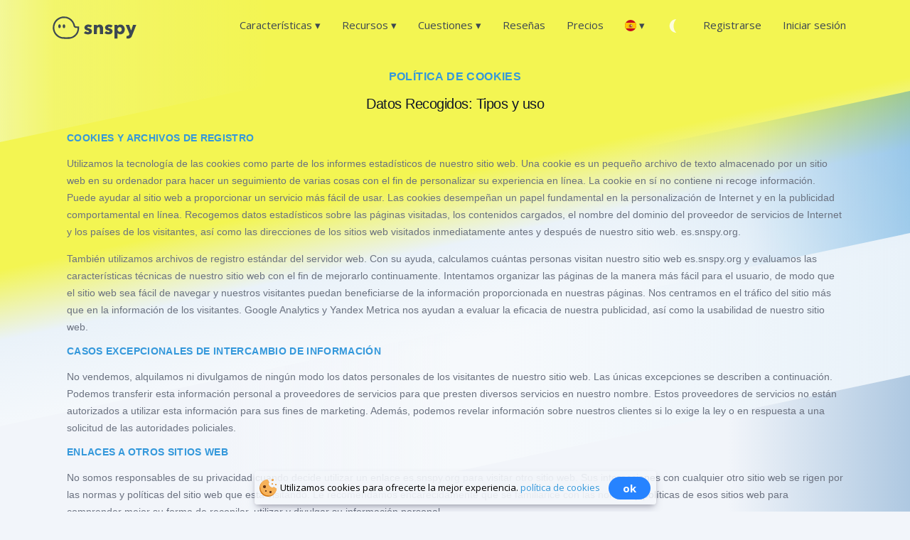

--- FILE ---
content_type: text/html; charset=UTF-8
request_url: https://es.snspy.org/policy/cookies
body_size: 22834
content:
<!DOCTYPE html>
<html xmlns="http://www.w3.org/1999/xhtml" lang="es">
<head>
    <meta charset="utf-8">
    <meta http-equiv="X-UA-Compatible" content="IE=edge">
    <meta name="viewport" content="width=device-width, initial-scale=1">
    <meta name="csrf-token" content="p34c3We7lHRtzOVSwQOtXHefkapw23mdm9lYdWdM">
    <meta  name="robots" content="noindex">
    <meta name="theme-color" content="#F3F552">
    <meta name="color-scheme" content="light dark">
    <meta name="supported-color-schemes" content="light dark">
    <title>Política de cookies | SnSpy</title>
    <meta name="description" content="Tipos de datos almacenados y ámbito de recogida">
    <link rel="icon" type="image/x-icon" href="/favicon.ico" />
    <link rel="apple-touch-icon" sizes="57x57" href="/logo/apple-icon-57x57.png">
    <link rel="apple-touch-icon" sizes="114x114" href="/logo/apple-icon-114x114.png">
    <link rel="apple-touch-icon" sizes="72x72" href="/logo/apple-icon-72x72.png">
    <link rel="apple-touch-icon" sizes="144x144" href="/logo/apple-icon-144x144.png">
    <link rel="apple-touch-icon" sizes="60x60" href="/logo/apple-icon-60x60.png">
    <link rel="apple-touch-icon" sizes="120x120" href="/logo/apple-icon-120x120.png">
    <link rel="apple-touch-icon" sizes="76x76" href="/logo/apple-icon-76x76.png">
    <link rel="apple-touch-icon" sizes="152x152" href="/logo/apple-icon-152x152.png">
    <link rel="apple-touch-icon-precomposed" href="/logo/apple-icon-180x180.png">
    <meta name="yandex-verification" content="1171a2c68e637dd2" />
    <link href="https://fonts.googleapis.com/css?family=Open+Sans:400,700,400italic,300,600" rel="stylesheet" type="text/css">
    <link rel='stylesheet'  href='https://es.snspy.org/css/index/style.css' type='text/css' media='all' />

    <link rel='stylesheet'  href='https://es.snspy.org/css/index/color/root.css' type='text/css' media='all' />
    <link rel='stylesheet'  href='https://es.snspy.org/css/index/select2.css' type='text/css' media='all' />
    <link rel='stylesheet'  href='https://es.snspy.org/css/bootstrap-5.5.3/bootstrap.min.css' type='text/css' media='all' />
    <link rel='stylesheet'  href='https://es.snspy.org/css/index/mystyler.css' type='text/css' media='all' /> 
    <link rel='stylesheet'  href='https://es.snspy.org/_css/components-v2.css' type='text/css' media='all' />
    <link rel='stylesheet'  href='https://es.snspy.org/_css/modification.css' type='text/css' media='all' /> 
    <link rel='stylesheet'  href='https://es.snspy.org/_css/updates.css' type='text/css' media='all' /> 
    <link rel="stylesheet" href="https://es.snspy.org/_css/nprogress.css" type="text/css" media="all">
    
    
    <meta property="og:type" content="website">
    <meta property="og:title" content="Política de cookies | SnSpy">
    <meta property="og:url" content="https://es.snspy.org/policy/cookies">
    <meta property="og:description" content="Tipos de datos almacenados y ámbito de recogida">
    <meta property="og:image" content="https://es.snspy.org/logo/social.png">
    <meta name="twitter:card" content="summary">
    <meta name="twitter:image" content="https://es.snspy.org/logo/twitter.png">
    <meta name="twitter:site" content="Twitter">
    <meta name="twitter:title" content="Política de cookies | SnSpy">
    <meta name="twitter:description" content="Tipos de datos almacenados y ámbito de recogida">
    <link rel="canonical" href="https://es.snspy.org/policy/cookies">
    
            <link rel="alternate" hreflang="es" href="https://es.snspy.org/policy/cookies">
            <link rel="alternate" hreflang="en" href="https://snspy.org/policy/cookies">
            <link rel="alternate" hreflang="fr" href="https://fr.snspy.org/policy/cookies">
            <!-- Google tag (gtag.js) -->
    <script async src="https://www.googletagmanager.com/gtag/js?id=G-3J1CH1R49E"></script>
    <script>
        window.dataLayer = window.dataLayer || [];
        function gtag(){dataLayer.push(arguments);}
        gtag('js', new Date());

        gtag('config', 'G-3J1CH1R49E');
    </script>
    <script type="application/ld+json">
  {
    "@context": "http://schema.org",
    "@type": "Organization",
    "name": "SnSpy",
    "@id": "https://es.snspy.org",
    "url": "https://es.snspy.org",
    "logo": "https://es.snspy.org/logo/logo.png",
    "contactPoint" : [
      {
        "@type" : "ContactPoint",
        "url": "https://es.snspy.org/support",
        "email": "support@snspy.org",
        "contactType": "customer support"
      }
    ],
    "sameAs": [
      "https://twitter.com/snspy.org"
    ]
  }
</script>
    
    <script src="https://api-maps.yandex.ru/2.1/?lang=en_US" type="text/javascript"></script>

    
    <script src="https://es.snspy.org/js/index/jquery-3.5.1.min.js"></script>
    <script type="application/ld+json">{"@context":"https:\/\/schema.org","@type":"BreadcrumbList","itemListElement":[{"@type":"ListItem","position":1,"item":{"@id":"https:\/\/es.snspy.org","name":"Hackear Contrase\u00f1a de Snapchat","image":null}},{"@type":"ListItem","position":2,"item":{"@id":"https:\/\/es.snspy.org\/policy\/cookies","name":"Pol\u00edtica de Cookies","image":null}}]}</script>


</head>
<body id="body" class="" data-theme="light"
>
<div class="globalContent">
    <main>
        
                
         
        <header class="globalNav initialized noDropdownTransition">
    <div class="container-lg">
        <nav>
            <ul class="navRoot">
                <li class="navSection logo">


                                            <a href="/" class="w-auto rootLink item-home logo-santa"><svg class="w-auto h-8 mt-1 ml-1" version="1.0" xmlns="http://www.w3.org/2000/svg" width="140px" viewBox="0 0 546.000000 147.000000" preserveAspectRatio="xMidYMid meet">

    <g transform="translate(0.000000,147.000000) scale(0.100000,-0.100000)" fill="var(--h-color)" stroke="none">
        <path d="M615 1454 c-191 -46 -293 -101 -408 -219 -149 -152 -223 -392 -188
-611 34 -219 189 -433 381 -526 85 -41 100 -46 175 -64 90 -22 430 -31 535
-15 97 15 213 55 267 92 24 16 47 29 52 29 12 0 127 120 162 169 78 109 119
252 119 417 l0 94 -114 0 c-130 0 -140 5 -151 71 -4 23 -20 74 -37 113 -86
209 -249 360 -463 428 -59 19 -282 34 -330 22z m339 -133 c44 -17 98 -43 120
-58 52 -34 167 -151 186 -189 8 -16 19 -36 26 -44 12 -15 45 -113 64 -186 22
-90 74 -124 185 -124 l75 0 0 -47 c0 -46 -25 -157 -49 -217 -37 -93 -168 -228
-269 -279 -103 -52 -141 -57 -409 -57 -214 0 -257 3 -315 19 -108 31 -185 78
-274 166 -111 110 -165 224 -178 375 -28 311 161 578 469 666 35 10 86 13 170
10 105 -3 130 -7 199 -35z"></path>
        <path d="M400 932 c-77 -78 -26 -256 64 -222 73 27 86 177 19 229 -34 28 -49
26 -83 -7z"></path>
        <path d="M684 926 c-31 -31 -34 -40 -34 -90 0 -32 7 -70 15 -87 29 -54 93 -58
129 -7 16 23 22 111 10 155 -6 20 -59 63 -79 63 -4 0 -22 -15 -41 -34z"></path>
        <path d="M2203 926 c-110 -35 -169 -130 -142 -229 16 -59 64 -102 135 -122
146 -40 176 -64 137 -107 -26 -29 -107 -21 -163 16 -47 31 -47 31 -111 -45
l-40 -49 47 -29 c61 -39 178 -66 252 -57 59 7 134 36 166 64 49 44 69 141 42
205 -25 61 -69 87 -221 134 -52 16 -60 21 -60 43 0 54 90 62 159 15 l34 -23
51 52 c28 28 51 57 51 63 0 6 -15 20 -32 31 -79 48 -216 65 -305 38z"></path>
        <path d="M2965 928 c-16 -6 -47 -23 -67 -40 l-38 -29 0 31 0 30 -100 0 -100 0
0 -300 0 -300 100 0 100 0 0 168 c0 179 7 222 42 259 29 31 96 32 124 2 17
-19 20 -43 24 -223 l5 -201 100 0 100 0 0 221 0 220 -30 59 c-25 50 -39 63
-84 87 -57 30 -119 36 -176 16z"></path>
        <path d="M3532 925 c-116 -36 -176 -140 -137 -240 21 -57 62 -91 133 -110 144
-40 174 -64 135 -107 -26 -29 -107 -21 -163 16 l-42 28 -25 -24 c-14 -13 -38
-40 -55 -60 l-29 -38 47 -29 c141 -90 368 -70 439 38 51 77 43 174 -20 229
-33 29 -66 44 -180 79 -52 16 -60 21 -60 43 0 54 90 62 159 15 l34 -23 51 52
c28 28 51 57 51 63 0 6 -15 20 -32 31 -80 49 -216 65 -306 37z"></path>
        <path d="M4295 929 c-16 -6 -47 -24 -67 -40 -20 -16 -39 -29 -42 -29 -3 0 -6
14 -6 30 l0 30 -95 0 -95 0 2 -442 3 -443 98 -3 97 -3 0 176 0 175 41 -29 c54
-40 127 -55 195 -41 147 31 245 175 231 342 -10 117 -69 213 -162 260 -47 24
-155 33 -200 17z m122 -193 c34 -31 37 -39 41 -99 4 -55 1 -72 -17 -100 -40
-65 -122 -85 -181 -44 -91 60 -97 190 -14 256 20 15 41 21 80 21 48 0 59 -4
91 -34z"></path>
        <path d="M4723 903 c2 -10 57 -142 122 -293 114 -270 116 -276 104 -313 -22
-65 -50 -87 -113 -87 -54 0 -55 0 -61 -33 -4 -18 -7 -55 -8 -82 l-2 -49 54 -9
c107 -18 214 23 266 101 14 21 90 204 169 408 l144 369 -101 3 c-55 1 -104 -1
-108 -5 -4 -4 -30 -84 -59 -178 -29 -93 -55 -173 -59 -178 -4 -4 -36 76 -71
178 l-64 185 -109 0 c-99 0 -109 -2 -104 -17z"></path>
    </g>
</svg>
</a>
                    

                    




                </li>

                <li class="navSection primary">
                    <button class="rootLink item-products hasDropdown colorize" data-dropdown="products" aria-haspopup="true" aria-expanded="false">
                        <span>Características <span>▾</span></span>
                    </button>
                    <button class="rootLink item-company hasDropdown colorize" data-dropdown="company" aria-haspopup="true" aria-expanded="true">
                        <span>Recursos <span>▾</span></span>
                    </button>
                    <button class="rootLink item-developers hasDropdown colorize" data-dropdown="developers" aria-haspopup="true" aria-expanded="true">
                        <span>Cuestiones <span>▾</span></span>
                    </button>
                    <a class="rootLink colorize" href="https://es.snspy.org/review">
                        <span>Reseñas</span>
                    </a>
                    <a class="rootLink colorize" href="https://es.snspy.org/tariff">
                        <span>Precios</span>
                    </a>
                    <button  class="rootLink item-pricing    hasDropdown  colorize"  data-dropdown="pricing" aria-haspopup="true" aria-expanded="true" >
                        <div class="flex items-center">
                            <span> <img src="/flags/es.svg" class="flags" alt="es"></span>  ▾ </div>
                    </button>
                    <a class="rootLink colorize ThemeCheckboxIconClick" id="ThemeCheckbox5Name">
                        <span class="right-nav-text header__userLink_theme header__userLink"></span>
                    </a>
                </li>


                                    <li class="navSection secondary">
                        <a class="rootLink item-support colorize" href="https://es.snspy.org/registration">
                            <span>Registrarse</span>
                        </a>
                        <a href="https://es.snspy.org/dashboard/home" class="rootLink item-dashboard colorize">
                            <span>Iniciar sesión</span>
                        </a>
                    </li>

                                <li class="navSection nav-button items-center">
                    <button class="rootLink item-language w_imp">
                        <div class="language-select flex items-center">  <span class="language-select-button"><img src="/flags/es.svg" class="flags" alt="es"></span><span class="arrow"> ▾ </span></div>
                    </button>

                    <div class="popup z-1">
                           <div class="popupContainer">
                            <a class="popupCloseButton">Cerrar</a>
                            <div class="mobileProducts">
                                <h4>Lenguaje</h4>
                                <div class="mobileProductsList">
                                    <ul class="productsGroupMob">
                                                                                    <li><span rel="nofollow"> <a href="https://snspy.org" class="lang_r color_z"><img src="/flags/us.svg" class="flags">English</a></span></li>
                                                                                    <li><span rel="nofollow"> <a href="https://fr.snspy.org" class="lang_r color_z"><img src="/flags/fr.svg" class="flags">Français</a></span></li>
                                                                            </ul>

                                </div>
                            </div>
                        </div>                         </div> <button class="rootLink w_imp ThemeCheckboxIconClick" id="ThemeCheckbox6Name">
                        <span class="right-nav-text header__userLink_theme header__userLink"></span>
                    </button>
                </li>
                <li class="navSection mobile">
                    <a class="rootLink item-mobileMenu colorize"><h2>Menú</h2></a>
                    <div class="popup">
                        <div class="popupContainer">
                            <a class="popupCloseButton">Cerrar</a>
                            <div class="mobileProducts">
                                <h4>Características</h4>
                                <div class="mobileProductsList">
                                    <ul class="productsGroupMob">
                                        <li>
                                            <a class="linkContainer" href="https://es.snspy.org">
                                                <svg enable-background="new 0 0 24 24" height="512" viewBox="0 0 24 24" width="512" xmlns="http://www.w3.org/2000/svg"><path d="m20.413 19.514c.981-.157 3.029-.528 3.086-1.517.016-.278-.178-.525-.45-.569v-.001c-3.027-.508-4.933-3.993-4.639-4.69.212-.504 1.158-.699 1.575-.863 1.996-.8 1.136-2.169-.043-2.169-.531 0-1.161.576-1.742.305.18-3.065.5-5.224-1.668-7.312-2.814-2.706-8.524-2.391-10.472 2.055-.579 1.319-.357 3.73-.264 5.257-.41.183-.996-.014-1.401-.208-1.021-.486-2.767 1.111-.381 2.071 1.034.413 2.012.531 1.466 1.661-.059.108-.391.932-1.17 1.854-2.246 2.661-4.292 1.573-3.754 2.848v.002c.341.811 2.153 1.136 3.029 1.276.241.459.066 1.513.887 1.513.441 0 1.281-.365 2.597-.14 1.774.302 3.789 4.054 8.248.852l.001-.002c.961-.69 1.636-1.201 3.68-.791 1.482.292 1.07-.749 1.415-1.432z" fill="#ffeb3b"/><path d="m11.945 23.494c.017.003-.033.006-.085.006-1.584 0-2.629-.752-3.469-1.357-3.069-2.21-4.45 1.145-5.19-2.186-4.242-.753-3.409-2.845-2.33-3.024 1.243-.21 2.258-.919 3.059-1.867.525-.621 1.293-1.915 1.199-2.137-.1-.24-1.006-.473-1.299-.591-3.017-1.216-.87-3.769.779-2.988.289.139.505.198.66.221-.092-1.501-.25-3.689.334-5.019 2.369-5.414 10.414-5.447 12.794.001.586 1.334.425 3.517.333 4.997.489-.122 1.035-.57 1.905-.21 1.36.495 1.698 2.331-.834 3.126-.23.075-.848.274-.928.465-.117.28 1.447 3.532 4.261 4.004.524.087.897.556.866 1.092-.072 1.27-1.934 1.705-3.198 1.93-.185.837-.322 1.555-1.246 1.555-1.58-.093-2.081-.708-3.944.634-1.102.788-2.186 1.441-3.667 1.348zm2.985-2.092c2.263-1.627 2.814-1.022 4.624-.891.217 0 .062-.373.528-1.45.396-.079 2.635-.394 2.899-1.017h-.001l-.014-.122c-3.368-.566-4.835-4.022-4.896-4.169-.999-2.056 1.757-2.039 2.471-2.784.29-.304.082-.57-.27-.698-.598-.248-.798.266-1.731.309-.477-.021-.587-.151-.86-.261.222-3.117.528-5.312-1.495-7.261-2.554-2.456-7.857-2.241-9.666 1.895-.545 1.24-.301 3.75-.201 5.373-.193.037-.734.603-2.139-.074-.385-.183-1.732.449.022 1.157.472.189 1.54.391 1.85 1.135.476 1.146-1.839 4.841-5.017 5.375v.001l-.017.124c.282.672 2.794.984 2.894 1.015.464 1.117.164.474.424 1.37.106.36.993-.353 2.82-.035 1.909.325 3.778 3.871 7.775 1.008z" fill="#212121"/></svg> <div class="productLinkContent">
                                                    <h3 class="linkTitle">Hackear Contraseña de Snapchat</h3>
                                                    <p class="linkSub">Seguimiento de la cuenta de destino</p>
                                                </div>
                                            </a>
                                        </li>
                                        <li>
                                            <a class="linkContainer" href="https://es.snspy.org/hack-snapchat-messages">
                                                <svg id="Object" height="512" viewBox="0 0 32 32" width="512" xmlns="http://www.w3.org/2000/svg"><path d="m16 2a14 14 0 0 0 -9.9 23.9l-4.1 4.1h14a14 14 0 0 0 0-28z" fill="#ffeb3b"/><circle cx="8" cy="16" fill="#eef5fd" r="2"/><circle cx="16" cy="16" fill="#eef5fd" r="2"/><circle cx="24" cy="16" fill="#eef5fd" r="2"/><g fill="#212121"><path d="m16 1a15 15 0 0 0 -11.29 24.88l-3.42 3.41a1 1 0 0 0 -.21 1.09 1 1 0 0 0 .92.62h14a15 15 0 0 0 0-30zm0 28h-11.59l2.4-2.39a1 1 0 0 0 0-1.42 13 13 0 1 1 9.19 3.81z"/><path d="m8 13a3 3 0 1 0 3 3 3 3 0 0 0 -3-3zm0 4a1 1 0 1 1 1-1 1 1 0 0 1 -1 1z"/><path d="m16 13a3 3 0 1 0 3 3 3 3 0 0 0 -3-3zm0 4a1 1 0 1 1 1-1 1 1 0 0 1 -1 1z"/><path d="m24 13a3 3 0 1 0 3 3 3 3 0 0 0 -3-3zm0 4a1 1 0 1 1 1-1 1 1 0 0 1 -1 1z"/></g></svg>

                                                <div class="productLinkContent">
                                                    <h3 class="linkTitle">Leer las conversaciones de Snapchat</h3>
                                                    <p class="linkSub">Leer los mensajes del chat</p>
                                                </div>
                                            </a>
                                        </li>
                                        <li>
                                            <a class="linkContainer" href="https://es.snspy.org/friends-list">
                                                <svg enable-background="new 0 0 511.992 511.992" height="512" viewBox="0 0 511.992 511.992" width="512" xmlns="http://www.w3.org/2000/svg"><path d="m455.996 88v256c0 39.969-32.456 72-72 72h-80l-48 80-48-80h-80c-39.76 0-72-32.24-72-72v-256c0-39.579 32.072-72 72-72h256c39.76 0 72 32.24 72 72z" fill="#ffeb3b"/><path d="m455.996 88v256c0 11.5-2.69 22.36-7.49 32h-320.51c-17.67 0-32-14.33-32-32v-320.51c9.64-4.8 20.5-7.49 32-7.49h256c39.76 0 72 32.24 72 72z" fill="#ffeb3b"/><path d="m379.607 292.426-33.941 33.941c-24.996 24.996-90.842-.332-147.078-56.569s-81.565-122.082-56.569-147.078l33.941-33.941 62.225 62.225-33.941 33.941c-6.251 6.251 6.413 29.041 28.284 50.912s44.661 34.535 50.912 28.284l33.941-33.941z" fill="#f9f9f9"/><path d="m335.996 72c0 8.809 7.136 16 16 16h16c8.837 0 16 7.163 16 16v24c0 8.837 7.163 16 16 16 8.809 0 16-7.136 16-16v-24c0-26.51-21.49-48-48-48h-16c-8.836 0-16 7.163-16 16z" fill="#80aaff"/><circle cx="399.996" cy="176" fill="#80aaff" r="16"/><path d="m328.695 218.887c-6.245-6.245-16.38-6.248-22.628 0l-29.937 29.938c-18.296-7.687-48.832-38.156-56.568-56.568l29.938-29.938c6.248-6.248 6.248-16.379 0-22.627l-62.226-62.226c-6.243-6.244-16.38-6.248-22.627 0l-33.94 33.941c-16.831 16.83-18.89 44.844-5.798 78.881 37.719 98.07 179.074 200.389 232.072 147.393l33.941-33.941c6.248-6.248 6.248-16.379 0-22.627zm5.657 96.167c-7.029 7.027-24.183 6.476-44.767-1.442-53.186-20.455-114.294-81.469-134.811-134.811-7.918-20.585-8.47-37.738-1.442-44.767l22.627-22.627 39.598 39.598-22.626 22.627c-6.032 6.031-10.769 17.639.923 38.683 17.154 30.877 75.768 88.271 100.9 63.141l22.627-22.627 39.598 39.598z"/><path d="m383.996 0h-256c-48.523 0-88 39.477-88 88v256c0 48.523 39.477 88 88 88h70.941l43.339 72.231c6.19 10.317 21.212 10.379 27.439 0l43.34-72.231h70.941c48.523 0 88-39.477 88-88v-256c0-48.523-39.476-88-88-88zm56 344c0 30.879-25.122 56-56 56h-80c-5.62 0-10.828 2.949-13.72 7.769l-34.28 57.133-34.28-57.133c-2.892-4.819-8.1-7.769-13.72-7.769h-80c-30.878 0-56-25.121-56-56v-256c0-30.879 25.122-56 56-56h256c30.878 0 56 25.121 56 56z"/></svg>

                                                <div class="productLinkContent">
                                                    <h3 class="linkTitle">Seguimiento de amigos y suscriptores</h3>
                                                    <p class="linkSub">Hackear la lista de contactos de Snapchat</p>
                                                </div>
                                            </a>
                                        </li>
                                        <li>
                                            <a class="linkContainer" href="https://es.snspy.org/recover-snapchat-account">
                                                <svg enable-background="new 0 0 32 32" height="512" viewBox="0 0 32 32" width="512" xmlns="http://www.w3.org/2000/svg"><g id="Account"><g><path d="m11.64 19.344c-3.221 2.258-3.042 7.848-3.01 8.483.047.001.091.014.138.014h7.229v-6.864c-1.666 0-3.184-.621-4.357-1.633z" fill="#ffeb3b"/><path d="m15.136 9.673c-1.621.857-2.744 2.588-2.744 4.608s1.123 3.751 2.744 4.608c.28.052.566.087.861.087v-9.39c-.295 0-.581.035-.861.087z" fill="#ffeb3b"/><path d="m8.768 4.05c-.038 0-.072.01-.11.011-3.166 1.682-3.38 4.885-3.38 4.885v14.563s-.025.398.046.968c.678-2.801 2.433-5.271 4.909-6.804-.588-.996-.932-2.152-.932-3.39 0-3.692 3.004-6.696 6.695-6.696v-3.537z" fill="#ffeb3b"/><path d="m24.97 27.497c.008-.156.023-.309.023-.467 0-3.215-1.763-6.185-4.523-7.781-1.187 1.07-2.752 1.728-4.473 1.728v6.864h7.229c.618 0 1.204-.126 1.744-.344z" fill="#ffeb3b"/><path d="m24.97 27.497c.008-.156.023-.309.023-.467 0-3.215-1.763-6.185-4.523-7.781-1.187 1.07-2.752 1.728-4.473 1.728v6.864h7.229c.618 0 1.204-.126 1.744-.344z" fill="#ffeb3b" opacity="1"/><path d="m20.692 14.282c0-2.589-2.106-4.696-4.695-4.696v9.391c2.589 0 4.695-2.106 4.695-4.695z" fill="#b3cce7"/><path d="m20.692 14.282c0-2.589-2.106-4.696-4.695-4.696v9.391c2.589 0 4.695-2.106 4.695-4.695z" fill="#ffeb3b" opacity="1"/><path d="m22.692 14.282c0 1.238-.344 2.395-.932 3.39 2.912 1.803 4.841 4.893 5.175 8.303.592-.782.957-1.745.957-2.8v-14.459c0-2.573-2.093-4.666-4.666-4.666h-7.229v3.536c3.691 0 6.695 3.004 6.695 6.696z" fill="#5c5cc6"/><path d="m22.692 14.282c0 1.238-.344 2.395-.932 3.39 2.912 1.803 4.841 4.893 5.175 8.303.592-.782.957-1.745.957-2.8v-14.459c0-2.573-2.093-4.666-4.666-4.666h-7.229v3.536c3.691 0 6.695 3.004 6.695 6.696z" fill="#ffeb3b" opacity="1"/></g><path d="m23.227 2.05h-14.459c-3.676 0-6.666 2.99-6.666 6.666v14.459c0 3.676 2.99 6.666 6.666 6.666h14.459c3.676 0 6.666-2.99 6.666-6.666v-14.459c0-3.675-2.991-6.666-6.666-6.666zm-14.459 25.791c-.616 0-1.201-.126-1.74-.344-.008-.156-.026-.31-.026-.468 0-3.214 1.763-6.185 4.523-7.78 1.188 1.07 2.753 1.728 4.473 1.728 1.721 0 3.286-.658 4.473-1.728 2.761 1.596 4.523 4.566 4.523 7.781 0 .158-.016.311-.023.467-.54.218-1.126.345-1.743.345h-14.46zm7.229-8.864c-2.589 0-4.695-2.106-4.695-4.695s2.106-4.696 4.695-4.696 4.695 2.106 4.695 4.696c0 2.589-2.106 4.695-4.695 4.695zm11.896 4.198c0 1.055-.365 2.018-.957 2.8-.334-3.41-2.263-6.5-5.175-8.303.588-.996.932-2.152.932-3.39 0-3.692-3.004-6.696-6.695-6.696s-6.695 3.004-6.695 6.696c0 1.238.344 2.394.932 3.39-2.911 1.802-4.841 4.894-5.175 8.303-.592-.782-.957-1.745-.957-2.8v-14.459c0-2.573 2.093-4.666 4.666-4.666h14.459c2.573 0 4.666 2.093 4.666 4.666v14.459z" fill="#000000"/></g></svg>

                                                <div class="productLinkContent">
                                                    <h3 class="linkTitle">Recuperar la cuenta de Snapchat</h3>
                                                    <p class="linkSub">Recuperar el chat borrado</p>
                                                </div>
                                            </a>
                                        </li>
                                        <li>
                                            <a class="linkContainer" href="https://es.snspy.org/track-snapchat-location">
                                                <svg enable-background="new 0 0 512 512" height="512" viewBox="0 0 512 512" width="512" xmlns="http://www.w3.org/2000/svg"><path d="m436 190c0 40.48-13.36 77.83-35.91 107.9l-144.09 204.1-144.09-204.1c-22.55-30.07-35.91-67.42-35.91-107.9 0-99.41 80.59-180 180-180s180 80.59 180 180zm-100 0c0-44.11-35.89-80-80-80s-80 35.89-80 80 35.89 80 80 80 80-35.89 80-80z" fill="#ffeb3b"/><path d="m256 100c-49.626 0-90 40.374-90 90s40.374 90 90 90 90-40.374 90-90-40.374-90-90-90zm0 160c-38.598 0-70-31.402-70-70s31.402-70 70-70 70 31.402 70 70-31.402 70-70 70z"/><circle cx="346" cy="376" r="10"/><path d="m391.921 292.132-28.849 40.863c-3.186 4.512-2.11 10.751 2.401 13.937 4.513 3.185 10.753 2.109 13.937-2.402l28.768-40.749c24.745-33.047 37.822-72.387 37.822-113.781 0-104.767-85.233-190-190-190s-190 85.233-190 190c0 41.394 13.077 80.734 37.822 113.782l132.877 188.218h-130.699c-5.522 0-10 4.477-10 10s4.478 10 10 10h300c5.522 0 10-4.477 10-10s-4.478-10-10-10h-130.699l52.231-73.984c3.186-4.512 2.11-10.751-2.401-13.937-4.514-3.186-10.753-2.11-13.937 2.402l-55.194 78.18s-136.032-192.684-136.09-192.761c-22.183-29.582-33.91-64.819-33.91-101.9 0-93.738 76.262-170 170-170s170 76.262 170 170c0 37.081-11.727 72.318-33.91 101.9-.058.077-.114.154-.169.232z"/></svg>

                                                <div class="productLinkContent">
                                                    <h3 class="linkTitle">Ubicación actual de Snapchat</h3>
                                                    <p class="linkSub">Averiguar dónde está el usuario</p>
                                                </div>
                                            </a>
                                        </li>
                                        <li>
                                            <a class="linkContainer" href="https://es.snspy.org/snapchat-call-list">
                                                <svg enable-background="new 0 0 512 512" height="512" viewBox="0 0 512 512" width="512" xmlns="http://www.w3.org/2000/svg"><g><g><g><path clip-rule="evenodd" d="m222.001 41.5c118.455 0 214.501 96.017 214.501 214.5 0 118.455-96.046 214.5-214.501 214.5-118.484 0-214.501-96.045-214.501-214.5 0-118.483 96.017-214.5 214.501-214.5z" fill="#ffeb3b" fill-rule="evenodd"/></g><g><path clip-rule="evenodd" d="m186.294 44.461c98.893 19.078 173.611 106.125 173.611 210.599 0 106.296-77.338 194.539-178.822 211.539 13.241 2.563 26.937 3.901 40.918 3.901 118.455 0 214.501-96.045 214.501-214.5 0-118.483-96.046-214.5-214.501-214.5-12.159 0-24.09.997-35.707 2.961z" fill="#ffeb3b" fill-rule="evenodd"/></g><g><path clip-rule="evenodd" d="m133.814 275.021c9.909 34.739 27.877 66.46 47.809 86.221 13.212 13.098 34.54 25.741 56.152 28.048 11.675 1.253 25.599-.399 36.021-5.097 27.905-12.586 14.067-30.952 1.281-49.461-14.693-22.666-23.008-27.962-41.089-24.147-8.315 4.414-26.225-11.447-35.935-34.768-2.022-4.841-3.816-9.966-5.353-15.177-1.538-5.239-2.791-10.507-3.673-15.604-4.328-24.659 2.506-46.556 12.102-46.528 17.74-4.955 22.068-13.326 22.41-39.665.911-21.128 2.164-44.05-28.19-42.256-11.589.683-24.574 5.61-33.999 12.016-17.455 11.845-29.016 32.547-33.287 49.916-6.464 26.227-4.67 61.905 5.751 96.502z" fill="#ffeb3b" fill-rule="evenodd"/></g><g><path clip-rule="evenodd" d="m206.226 160.268c-.199 15.063-10.422 14.266-17.541 19.135-13.041 8.913-25.542 28.332-16.686 78.79 3.018 17.113 28.19 76.455 59.142 72.155 19.306-4.812 22.21 7.745 26.937 14.892 12.33 17.882 16.402 28.446 1.509 43.196 5.069-.911 9.938-2.306 14.209-4.243 27.905-12.586 14.067-30.952 1.281-49.461-14.693-22.666-23.008-27.962-41.089-24.147-8.315 4.414-26.225-11.447-35.935-34.768-2.022-4.841-3.816-9.966-5.353-15.177-1.538-5.239-2.791-10.507-3.673-15.604-4.328-24.659 2.506-46.556 12.102-46.528 17.74-4.955 22.068-13.326 22.41-39.665.911-21.128 2.164-44.05-28.19-42.256-8.001.456-16.629 2.961-24.318 6.549 2.449-.484 4.898-.797 7.29-.94 30.354-1.793 28.816 16.944 27.905 38.072z" fill="#ffeb3b" fill-rule="evenodd"/></g><g><path clip-rule="evenodd" d="m271.576 138.94c0 31.265 17.711 59.085 45.218 76.853h-.028l-4.698 39.324v1.765c0 2.079 1.452 4.271 4.641 1.509 1.196-1.054 1.395-1.281 3.673-3.303l30.895-23.947c7.261 2.022 14.864 3.474 22.694 4.243 4.613.484 9.311.712 14.067.712 64.325 0 116.462-43.481 116.462-97.156 0-53.646-52.137-97.156-116.462-97.156-4.755 0-9.454.256-14.067.712-57.69 5.781-102.395 46.756-102.395 96.444z" fill="#ffeb3b" fill-rule="evenodd"/></g><g><path clip-rule="evenodd" d="m363.692 43.92c61.534 2.591 110.482 45.047 110.482 97.013 0 29.87-16.145 56.551-41.516 74.376-14.323 10.08-31.607 17.284-50.6 20.673 1.965.085 3.958.114 5.98.114 16.601 0 32.376-2.904 46.642-8.115 41.089-15.006 69.82-49.233 69.82-89.04 0-53.646-52.137-97.156-116.462-97.156-4.755 0-9.454.256-14.067.712-3.474.341-6.891.825-10.279 1.423z" fill="#ffeb3b" fill-rule="evenodd"/></g><g><path d="m442.881 123.945h-101.257c-4.143 0-7.5-3.358-7.5-7.5s3.357-7.5 7.5-7.5h101.257c4.143 0 7.5 3.358 7.5 7.5s-3.358 7.5-7.5 7.5z" fill="#f8f6f6"/></g><g><path d="m442.881 163.554h-101.257c-4.143 0-7.5-3.358-7.5-7.5s3.357-7.5 7.5-7.5h101.257c4.143 0 7.5 3.358 7.5 7.5s-3.358 7.5-7.5 7.5z" fill="#f8f6f6"/></g></g><g><path d="m201.379 206.005c.597-.02 1.191-.111 1.767-.272 23.252-6.494 27.535-20.232 27.89-46.677l.019-.432c.634-14.675 1.354-31.307-8.978-41.476-6.139-6.042-15.282-8.753-27.17-8.047-12.297.725-26.771 5.821-37.769 13.297-20.353 13.813-32.126 37.123-36.358 54.328-6.875 27.892-4.693 65.42 5.836 100.404 10.009 35.057 28.596 68.489 49.727 89.439 12.956 12.844 35.689 27.517 60.632 30.178 2.774.298 5.62.443 8.487.443 11.152 0 22.626-2.197 31.418-6.16 11.087-5 17.572-11.381 19.827-19.507 3.711-13.375-5.459-26.613-14.326-39.417l-1.071-1.549c-14.549-22.42-25.592-32.222-48.87-27.311-.591.125-1.165.32-1.708.583-.011 0-.022 0-.033 0-3.883 0-17.199-10.425-25.725-30.902-1.872-4.481-3.581-9.33-5.077-14.398-1.492-5.085-2.663-10.055-3.482-14.789-3.677-20.947 1.801-35.918 4.964-37.735zm-12.227-8.914c-7.997 9.493-11.016 29.282-7.515 49.225.914 5.277 2.214 10.807 3.87 16.449 1.653 5.599 3.546 10.963 5.623 15.936 7.903 18.982 21.284 34.628 33.297 38.933 5.239 1.877 9.235 1.231 11.916.124 12.284-2.49 18.142-1.005 32.443 21.054.039.062.08.123.122.183l1.144 1.652c6.9 9.962 14.035 20.264 12.203 26.866-.977 3.518-4.859 6.83-11.539 9.843-8.76 3.949-21.077 5.664-32.143 4.477-21.113-2.253-41.029-15.369-51.668-25.916-19.396-19.23-36.546-50.24-45.877-82.953-.01-.036-.021-.071-.031-.106-9.801-32.538-11.914-67.133-5.65-92.546 3.403-13.841 13.359-34.063 30.22-45.505 8.758-5.953 20.622-10.166 30.225-10.732.968-.057 1.899-.085 2.794-.085 6.015 0 10.371 1.291 12.97 3.849 5.58 5.492 5.038 18.021 4.514 30.138l-.023.545c-.003.075-.005.15-.006.226-.327 25.199-4.236 28.892-16.138 32.315-3.04.265-7.038 1.621-10.751 6.028z"/><path d="m442.881 108.945h-101.257c-4.143 0-7.5 3.358-7.5 7.5s3.357 7.5 7.5 7.5h101.257c4.143 0 7.5-3.358 7.5-7.5s-3.358-7.5-7.5-7.5z"/><path d="m442.881 148.554h-101.257c-4.143 0-7.5 3.358-7.5 7.5s3.357 7.5 7.5 7.5h101.257c4.143 0 7.5-3.358 7.5-7.5s-3.358-7.5-7.5-7.5z"/><path d="m512 138.94c0-21.503-7.652-42.147-22.13-59.7-2.636-3.196-7.363-3.649-10.559-1.014-3.195 2.635-3.649 7.362-1.014 10.558 12.236 14.835 18.703 32.178 18.703 50.156 0 49.437-48.88 89.656-108.962 89.656-11.901 0-23.593-1.575-34.75-4.68-2.28-.635-4.73-.155-6.605 1.297l-25.887 20.064 3.34-27.951c.631-3.015-.65-6.14-3.272-7.833-26.557-17.155-41.787-42.871-41.787-70.554 0-49.437 48.88-89.656 108.962-89.656 24.664 0 47.939 6.633 67.309 19.183 3.474 2.252 8.12 1.26 10.372-2.216 2.253-3.477 1.261-8.12-2.216-10.373-21.804-14.127-47.899-21.594-75.465-21.594-27.265 0-52.496 7.476-72.986 20.119-29.231-13.527-60.51-20.402-93.052-20.402-59.974 0-116.157 23.528-158.199 66.25-2.905 2.953-2.867 7.701.085 10.606 1.461 1.438 3.361 2.154 5.26 2.154 1.939 0 3.878-.748 5.346-2.239 39.2-39.833 91.586-61.771 147.508-61.771 27.454 0 53.94 5.238 78.912 15.57-22.73 18.982-36.837 45.31-36.837 74.37 0 31.447 16.229 60.549 44.701 80.498l-4.157 34.79c-.035.295-.053.592-.053.89v1.766c0 4.249 2.175 7.881 5.676 9.481.771.352 2.113.817 3.826.817 2.099 0 4.754-.699 7.596-3.161.577-.508.938-.837 1.383-1.243.466-.425 1.032-.942 2.126-1.914l27.772-21.526c11.344 2.827 23.13 4.259 35.092 4.259 14.049 0 27.557-1.987 40.157-5.639.52 6.01.807 12.047.807 18.043 0 114.14-92.86 207-207.001 207s-207.001-92.861-207.001-207.001c0-43.338 13.235-84.823 38.274-119.969 2.403-3.374 1.617-8.057-1.757-10.46-3.373-2.404-8.056-1.617-10.46 1.757-26.86 37.701-41.057 82.195-41.057 128.672 0 59.296 23.09 115.044 65.016 156.974 41.929 41.933 97.681 65.026 156.985 65.026 122.412 0 222.001-99.589 222.001-222 0-7.707-.412-15.48-1.213-23.184 40.967-17.099 69.211-52.752 69.211-93.876z"/></g></g></svg>

                                                <div class="productLinkContent">
                                                    <h3 class="linkTitle">Hackear llamadas de Snapchat</h3>
                                                    <p class="linkSub">Hackear la lista de contactos de Snapchat</p>
                                                </div>
                                            </a>
                                        </li>
                                        <li>
                                            <a class="linkContainer" href="https://es.snspy.org/snapchat-spy">
                                                <svg  enable-background="new 0 0 64 64" height="512" viewBox="0 0 64 64" width="512" xmlns="http://www.w3.org/2000/svg"><g><path d="m56.642 11.734-23.574-11.137c-.675-.32-1.459-.319-2.135 0l-23.575 11.137c-.875.413-1.432 1.293-1.432 2.26v22.517c0 5.235 2.313 10.079 6.186 12.959l18.397 13.679c.443.329.967.494 1.492.494s1.049-.165 1.491-.494l18.397-13.679c3.873-2.879 6.186-7.724 6.186-12.959v-22.517c-.001-.967-.558-1.847-1.433-2.26zm-3.568 24.777c0 3.662-1.559 7.007-4.168 8.947l-16.906 12.57-16.906-12.57c-2.61-1.941-4.169-5.286-4.169-8.947v-20.933l21.075-9.956 21.074 9.956z" fill="#000000"/><g fill="#ffeb3b"><path d="m32 28.445c-1.731 0-3.134 1.403-3.134 3.135s1.403 3.134 3.134 3.134 3.134-1.403 3.134-3.134-1.403-3.135-3.134-3.135z"/><path d="m32 9.493-17.575 8.302v18.716c0 2.56 1.031 4.854 2.758 6.139l14.817 11.016 14.819-11.016c1.726-1.283 2.756-3.578 2.756-6.139v-18.716zm11.902 23.119c-3.264 3.769-7.458 5.833-11.902 5.833s-8.639-2.064-11.903-5.833c-.511-.59-.511-1.474 0-2.064 3.264-3.769 7.458-5.833 11.903-5.833 4.444 0 8.638 2.063 11.902 5.833.511.59.511 1.473 0 2.064z"/></g></g></svg>

                                                <div class="productLinkContent">
                                                    <h3 class="linkTitle">Espía de Snapchat en línea</h3>
                                                    <p class="linkSub">Aplicación de chat en grupo</p>
                                                </div>
                                            </a>
                                        </li>
                                    </ul>

                                </div>
                            </div>
                            <div class="mobileSecondaryNav">
                                <ul>
                                    <li>
                                        <a class="" href="https://es.snspy.org/tariff">
                                            Precios
                                        </a>
                                    </li>
                                    <li>
                                        <a class="linkContainer item-enterprise" href="https://es.snspy.org/faq">
                                            Cuestiones
                                        </a>
                                    </li>
                                    <li>
                                        <a class="item-workswith" href="https://es.snspy.org/affiliates">
                                            Programa de afiliados
                                        </a>
                                    </li>

                                </ul>
                                <ul>
                                    <li>
                                        <a class="item-jobs" href="https://es.snspy.org/features">
                                            Características
                                        </a>
                                    </li>
                                    <li>
                                        <a class="item-newsroom" href="https://es.snspy.org/review">
                                            Reseñas
                                        </a>
                                    </li>
                                </ul>
                            </div>


                                                            <a class="mobileSignIn" data-adroll-segment="submit_two" href="https://es.snspy.org/registration">
                                    Registrarse
                                </a>
                                                    </div>
                    </div>
                </li>


            </ul>
        </nav>
    </div>



    <div class="dropdownRoot">
        <div class="dropdownBackground">
            <div class="alternateBackground"></div>
        </div>
        <div class="dropdownArrow"></div>
        <div class="dropdownContainer" style="transform: translateX(339px); width: 500px; height: 682px;">

            <div class="dropdownSection active" data-dropdown="products" aria-hidden="true">
                <div class="dropdownContent">
                    <div class="linkGroup">
                        <ul class="productsGroupPrimary">
                            <li>
                                <a class="linkContainer item-payments" href="https://es.snspy.org">
                                    <svg enable-background="new 0 0 24 24" height="512" viewBox="0 0 24 24" width="512" xmlns="http://www.w3.org/2000/svg"><path d="m20.413 19.514c.981-.157 3.029-.528 3.086-1.517.016-.278-.178-.525-.45-.569v-.001c-3.027-.508-4.933-3.993-4.639-4.69.212-.504 1.158-.699 1.575-.863 1.996-.8 1.136-2.169-.043-2.169-.531 0-1.161.576-1.742.305.18-3.065.5-5.224-1.668-7.312-2.814-2.706-8.524-2.391-10.472 2.055-.579 1.319-.357 3.73-.264 5.257-.41.183-.996-.014-1.401-.208-1.021-.486-2.767 1.111-.381 2.071 1.034.413 2.012.531 1.466 1.661-.059.108-.391.932-1.17 1.854-2.246 2.661-4.292 1.573-3.754 2.848v.002c.341.811 2.153 1.136 3.029 1.276.241.459.066 1.513.887 1.513.441 0 1.281-.365 2.597-.14 1.774.302 3.789 4.054 8.248.852l.001-.002c.961-.69 1.636-1.201 3.68-.791 1.482.292 1.07-.749 1.415-1.432z" fill="#ffeb3b"/><path d="m11.945 23.494c.017.003-.033.006-.085.006-1.584 0-2.629-.752-3.469-1.357-3.069-2.21-4.45 1.145-5.19-2.186-4.242-.753-3.409-2.845-2.33-3.024 1.243-.21 2.258-.919 3.059-1.867.525-.621 1.293-1.915 1.199-2.137-.1-.24-1.006-.473-1.299-.591-3.017-1.216-.87-3.769.779-2.988.289.139.505.198.66.221-.092-1.501-.25-3.689.334-5.019 2.369-5.414 10.414-5.447 12.794.001.586 1.334.425 3.517.333 4.997.489-.122 1.035-.57 1.905-.21 1.36.495 1.698 2.331-.834 3.126-.23.075-.848.274-.928.465-.117.28 1.447 3.532 4.261 4.004.524.087.897.556.866 1.092-.072 1.27-1.934 1.705-3.198 1.93-.185.837-.322 1.555-1.246 1.555-1.58-.093-2.081-.708-3.944.634-1.102.788-2.186 1.441-3.667 1.348zm2.985-2.092c2.263-1.627 2.814-1.022 4.624-.891.217 0 .062-.373.528-1.45.396-.079 2.635-.394 2.899-1.017h-.001l-.014-.122c-3.368-.566-4.835-4.022-4.896-4.169-.999-2.056 1.757-2.039 2.471-2.784.29-.304.082-.57-.27-.698-.598-.248-.798.266-1.731.309-.477-.021-.587-.151-.86-.261.222-3.117.528-5.312-1.495-7.261-2.554-2.456-7.857-2.241-9.666 1.895-.545 1.24-.301 3.75-.201 5.373-.193.037-.734.603-2.139-.074-.385-.183-1.732.449.022 1.157.472.189 1.54.391 1.85 1.135.476 1.146-1.839 4.841-5.017 5.375v.001l-.017.124c.282.672 2.794.984 2.894 1.015.464 1.117.164.474.424 1.37.106.36.993-.353 2.82-.035 1.909.325 3.778 3.871 7.775 1.008z" fill="#212121"/></svg>
                                    <div class="productLinkContent">
                                        <h3 class="linkTitle">Hackear Contraseña de Snapchat</h3>
                                        <p class="linkSub">Seguimiento de la cuenta de destino</p>
                                    </div>
                                </a>
                            </li>
                            <li>
                                <a class="linkContainer item-subscriptions" href="https://es.snspy.org/hack-snapchat-messages">
                                    <svg id="Object" height="512" viewBox="0 0 32 32" width="512" xmlns="http://www.w3.org/2000/svg"><path d="m16 2a14 14 0 0 0 -9.9 23.9l-4.1 4.1h14a14 14 0 0 0 0-28z" fill="#ffeb3b"/><circle cx="8" cy="16" fill="#eef5fd" r="2"/><circle cx="16" cy="16" fill="#eef5fd" r="2"/><circle cx="24" cy="16" fill="#eef5fd" r="2"/><g fill="#212121"><path d="m16 1a15 15 0 0 0 -11.29 24.88l-3.42 3.41a1 1 0 0 0 -.21 1.09 1 1 0 0 0 .92.62h14a15 15 0 0 0 0-30zm0 28h-11.59l2.4-2.39a1 1 0 0 0 0-1.42 13 13 0 1 1 9.19 3.81z"/><path d="m8 13a3 3 0 1 0 3 3 3 3 0 0 0 -3-3zm0 4a1 1 0 1 1 1-1 1 1 0 0 1 -1 1z"/><path d="m16 13a3 3 0 1 0 3 3 3 3 0 0 0 -3-3zm0 4a1 1 0 1 1 1-1 1 1 0 0 1 -1 1z"/><path d="m24 13a3 3 0 1 0 3 3 3 3 0 0 0 -3-3zm0 4a1 1 0 1 1 1-1 1 1 0 0 1 -1 1z"/></g></svg>
                                    <div class="productLinkContent">
                                        <h3 class="linkTitle">Leer las conversaciones de Snapchat</h3>
                                        <p class="linkSub">Leer los mensajes del chat</p>
                                    </div>
                                </a>
                            </li>
                            <li>
                                <a class="linkContainer item-connect" href="https://es.snspy.org/friends-list">
                                    <svg enable-background="new 0 0 511.992 511.992" height="512" viewBox="0 0 511.992 511.992" width="512" xmlns="http://www.w3.org/2000/svg"><path d="m455.996 88v256c0 39.969-32.456 72-72 72h-80l-48 80-48-80h-80c-39.76 0-72-32.24-72-72v-256c0-39.579 32.072-72 72-72h256c39.76 0 72 32.24 72 72z" fill="#ffeb3b"/><path d="m455.996 88v256c0 11.5-2.69 22.36-7.49 32h-320.51c-17.67 0-32-14.33-32-32v-320.51c9.64-4.8 20.5-7.49 32-7.49h256c39.76 0 72 32.24 72 72z" fill="#ffeb3b"/><path d="m379.607 292.426-33.941 33.941c-24.996 24.996-90.842-.332-147.078-56.569s-81.565-122.082-56.569-147.078l33.941-33.941 62.225 62.225-33.941 33.941c-6.251 6.251 6.413 29.041 28.284 50.912s44.661 34.535 50.912 28.284l33.941-33.941z" fill="#f9f9f9"/><path d="m335.996 72c0 8.809 7.136 16 16 16h16c8.837 0 16 7.163 16 16v24c0 8.837 7.163 16 16 16 8.809 0 16-7.136 16-16v-24c0-26.51-21.49-48-48-48h-16c-8.836 0-16 7.163-16 16z" fill="#80aaff"/><circle cx="399.996" cy="176" fill="#80aaff" r="16"/><path d="m328.695 218.887c-6.245-6.245-16.38-6.248-22.628 0l-29.937 29.938c-18.296-7.687-48.832-38.156-56.568-56.568l29.938-29.938c6.248-6.248 6.248-16.379 0-22.627l-62.226-62.226c-6.243-6.244-16.38-6.248-22.627 0l-33.94 33.941c-16.831 16.83-18.89 44.844-5.798 78.881 37.719 98.07 179.074 200.389 232.072 147.393l33.941-33.941c6.248-6.248 6.248-16.379 0-22.627zm5.657 96.167c-7.029 7.027-24.183 6.476-44.767-1.442-53.186-20.455-114.294-81.469-134.811-134.811-7.918-20.585-8.47-37.738-1.442-44.767l22.627-22.627 39.598 39.598-22.626 22.627c-6.032 6.031-10.769 17.639.923 38.683 17.154 30.877 75.768 88.271 100.9 63.141l22.627-22.627 39.598 39.598z"/><path d="m383.996 0h-256c-48.523 0-88 39.477-88 88v256c0 48.523 39.477 88 88 88h70.941l43.339 72.231c6.19 10.317 21.212 10.379 27.439 0l43.34-72.231h70.941c48.523 0 88-39.477 88-88v-256c0-48.523-39.476-88-88-88zm56 344c0 30.879-25.122 56-56 56h-80c-5.62 0-10.828 2.949-13.72 7.769l-34.28 57.133-34.28-57.133c-2.892-4.819-8.1-7.769-13.72-7.769h-80c-30.878 0-56-25.121-56-56v-256c0-30.879 25.122-56 56-56h256c30.878 0 56 25.121 56 56z"/></svg>
                                    <div class="productLinkContent">
                                        <h3 class="linkTitle">Seguimiento de amigos y suscriptores</h3>
                                        <p class="linkSub">Hackear la lista de contactos de Snapchat</p>
                                    </div>
                                </a>
                            </li>
                            <li>
                                <a class="linkContainer item-connect" href="https://es.snspy.org/recover-snapchat-account">
                                    <svg enable-background="new 0 0 32 32" height="512" viewBox="0 0 32 32" width="512" xmlns="http://www.w3.org/2000/svg"><g id="Account"><g><path d="m11.64 19.344c-3.221 2.258-3.042 7.848-3.01 8.483.047.001.091.014.138.014h7.229v-6.864c-1.666 0-3.184-.621-4.357-1.633z" fill="#ffeb3b"/><path d="m15.136 9.673c-1.621.857-2.744 2.588-2.744 4.608s1.123 3.751 2.744 4.608c.28.052.566.087.861.087v-9.39c-.295 0-.581.035-.861.087z" fill="#ffeb3b"/><path d="m8.768 4.05c-.038 0-.072.01-.11.011-3.166 1.682-3.38 4.885-3.38 4.885v14.563s-.025.398.046.968c.678-2.801 2.433-5.271 4.909-6.804-.588-.996-.932-2.152-.932-3.39 0-3.692 3.004-6.696 6.695-6.696v-3.537z" fill="#ffeb3b"/><path d="m24.97 27.497c.008-.156.023-.309.023-.467 0-3.215-1.763-6.185-4.523-7.781-1.187 1.07-2.752 1.728-4.473 1.728v6.864h7.229c.618 0 1.204-.126 1.744-.344z" fill="#ffeb3b"/><path d="m24.97 27.497c.008-.156.023-.309.023-.467 0-3.215-1.763-6.185-4.523-7.781-1.187 1.07-2.752 1.728-4.473 1.728v6.864h7.229c.618 0 1.204-.126 1.744-.344z" fill="#ffeb3b" opacity="1"/><path d="m20.692 14.282c0-2.589-2.106-4.696-4.695-4.696v9.391c2.589 0 4.695-2.106 4.695-4.695z" fill="#b3cce7"/><path d="m20.692 14.282c0-2.589-2.106-4.696-4.695-4.696v9.391c2.589 0 4.695-2.106 4.695-4.695z" fill="#ffeb3b" opacity="1"/><path d="m22.692 14.282c0 1.238-.344 2.395-.932 3.39 2.912 1.803 4.841 4.893 5.175 8.303.592-.782.957-1.745.957-2.8v-14.459c0-2.573-2.093-4.666-4.666-4.666h-7.229v3.536c3.691 0 6.695 3.004 6.695 6.696z" fill="#5c5cc6"/><path d="m22.692 14.282c0 1.238-.344 2.395-.932 3.39 2.912 1.803 4.841 4.893 5.175 8.303.592-.782.957-1.745.957-2.8v-14.459c0-2.573-2.093-4.666-4.666-4.666h-7.229v3.536c3.691 0 6.695 3.004 6.695 6.696z" fill="#ffeb3b" opacity="1"/></g><path d="m23.227 2.05h-14.459c-3.676 0-6.666 2.99-6.666 6.666v14.459c0 3.676 2.99 6.666 6.666 6.666h14.459c3.676 0 6.666-2.99 6.666-6.666v-14.459c0-3.675-2.991-6.666-6.666-6.666zm-14.459 25.791c-.616 0-1.201-.126-1.74-.344-.008-.156-.026-.31-.026-.468 0-3.214 1.763-6.185 4.523-7.78 1.188 1.07 2.753 1.728 4.473 1.728 1.721 0 3.286-.658 4.473-1.728 2.761 1.596 4.523 4.566 4.523 7.781 0 .158-.016.311-.023.467-.54.218-1.126.345-1.743.345h-14.46zm7.229-8.864c-2.589 0-4.695-2.106-4.695-4.695s2.106-4.696 4.695-4.696 4.695 2.106 4.695 4.696c0 2.589-2.106 4.695-4.695 4.695zm11.896 4.198c0 1.055-.365 2.018-.957 2.8-.334-3.41-2.263-6.5-5.175-8.303.588-.996.932-2.152.932-3.39 0-3.692-3.004-6.696-6.695-6.696s-6.695 3.004-6.695 6.696c0 1.238.344 2.394.932 3.39-2.911 1.802-4.841 4.894-5.175 8.303-.592-.782-.957-1.745-.957-2.8v-14.459c0-2.573 2.093-4.666 4.666-4.666h14.459c2.573 0 4.666 2.093 4.666 4.666v14.459z" fill="#000000"/></g></svg>
                                    <div class="productLinkContent">
                                        <h3 class="linkTitle">Recuperar la cuenta de Snapchat</h3>
                                        <p class="linkSub">Recuperar el chat borrado</p>
                                    </div>
                                </a>
                            </li>
                            <li>
                                <a class="linkContainer item-connect" href="https://es.snspy.org/track-snapchat-location">
                                    <svg enable-background="new 0 0 512 512" height="512" viewBox="0 0 512 512" width="512" xmlns="http://www.w3.org/2000/svg"><path d="m436 190c0 40.48-13.36 77.83-35.91 107.9l-144.09 204.1-144.09-204.1c-22.55-30.07-35.91-67.42-35.91-107.9 0-99.41 80.59-180 180-180s180 80.59 180 180zm-100 0c0-44.11-35.89-80-80-80s-80 35.89-80 80 35.89 80 80 80 80-35.89 80-80z" fill="#ffeb3b"/><path d="m256 100c-49.626 0-90 40.374-90 90s40.374 90 90 90 90-40.374 90-90-40.374-90-90-90zm0 160c-38.598 0-70-31.402-70-70s31.402-70 70-70 70 31.402 70 70-31.402 70-70 70z"/><circle cx="346" cy="376" r="10"/><path d="m391.921 292.132-28.849 40.863c-3.186 4.512-2.11 10.751 2.401 13.937 4.513 3.185 10.753 2.109 13.937-2.402l28.768-40.749c24.745-33.047 37.822-72.387 37.822-113.781 0-104.767-85.233-190-190-190s-190 85.233-190 190c0 41.394 13.077 80.734 37.822 113.782l132.877 188.218h-130.699c-5.522 0-10 4.477-10 10s4.478 10 10 10h300c5.522 0 10-4.477 10-10s-4.478-10-10-10h-130.699l52.231-73.984c3.186-4.512 2.11-10.751-2.401-13.937-4.514-3.186-10.753-2.11-13.937 2.402l-55.194 78.18s-136.032-192.684-136.09-192.761c-22.183-29.582-33.91-64.819-33.91-101.9 0-93.738 76.262-170 170-170s170 76.262 170 170c0 37.081-11.727 72.318-33.91 101.9-.058.077-.114.154-.169.232z"/></svg>
                                    <div class="productLinkContent">
                                        <h3 class="linkTitle">Ubicación actual de Snapchat</h3>
                                        <p class="linkSub">Averiguar dónde está el usuario</p>
                                    </div>
                                </a>
                            </li>
                            <li>
                                <a class="linkContainer item-connect" href="https://es.snspy.org/snapchat-call-list">
                                    <svg enable-background="new 0 0 512 512" height="512" viewBox="0 0 512 512" width="512" xmlns="http://www.w3.org/2000/svg"><g><g><g><path clip-rule="evenodd" d="m222.001 41.5c118.455 0 214.501 96.017 214.501 214.5 0 118.455-96.046 214.5-214.501 214.5-118.484 0-214.501-96.045-214.501-214.5 0-118.483 96.017-214.5 214.501-214.5z" fill="#ffeb3b" fill-rule="evenodd"/></g><g><path clip-rule="evenodd" d="m186.294 44.461c98.893 19.078 173.611 106.125 173.611 210.599 0 106.296-77.338 194.539-178.822 211.539 13.241 2.563 26.937 3.901 40.918 3.901 118.455 0 214.501-96.045 214.501-214.5 0-118.483-96.046-214.5-214.501-214.5-12.159 0-24.09.997-35.707 2.961z" fill="#ffeb3b" fill-rule="evenodd"/></g><g><path clip-rule="evenodd" d="m133.814 275.021c9.909 34.739 27.877 66.46 47.809 86.221 13.212 13.098 34.54 25.741 56.152 28.048 11.675 1.253 25.599-.399 36.021-5.097 27.905-12.586 14.067-30.952 1.281-49.461-14.693-22.666-23.008-27.962-41.089-24.147-8.315 4.414-26.225-11.447-35.935-34.768-2.022-4.841-3.816-9.966-5.353-15.177-1.538-5.239-2.791-10.507-3.673-15.604-4.328-24.659 2.506-46.556 12.102-46.528 17.74-4.955 22.068-13.326 22.41-39.665.911-21.128 2.164-44.05-28.19-42.256-11.589.683-24.574 5.61-33.999 12.016-17.455 11.845-29.016 32.547-33.287 49.916-6.464 26.227-4.67 61.905 5.751 96.502z" fill="#ffeb3b" fill-rule="evenodd"/></g><g><path clip-rule="evenodd" d="m206.226 160.268c-.199 15.063-10.422 14.266-17.541 19.135-13.041 8.913-25.542 28.332-16.686 78.79 3.018 17.113 28.19 76.455 59.142 72.155 19.306-4.812 22.21 7.745 26.937 14.892 12.33 17.882 16.402 28.446 1.509 43.196 5.069-.911 9.938-2.306 14.209-4.243 27.905-12.586 14.067-30.952 1.281-49.461-14.693-22.666-23.008-27.962-41.089-24.147-8.315 4.414-26.225-11.447-35.935-34.768-2.022-4.841-3.816-9.966-5.353-15.177-1.538-5.239-2.791-10.507-3.673-15.604-4.328-24.659 2.506-46.556 12.102-46.528 17.74-4.955 22.068-13.326 22.41-39.665.911-21.128 2.164-44.05-28.19-42.256-8.001.456-16.629 2.961-24.318 6.549 2.449-.484 4.898-.797 7.29-.94 30.354-1.793 28.816 16.944 27.905 38.072z" fill="#ffeb3b" fill-rule="evenodd"/></g><g><path clip-rule="evenodd" d="m271.576 138.94c0 31.265 17.711 59.085 45.218 76.853h-.028l-4.698 39.324v1.765c0 2.079 1.452 4.271 4.641 1.509 1.196-1.054 1.395-1.281 3.673-3.303l30.895-23.947c7.261 2.022 14.864 3.474 22.694 4.243 4.613.484 9.311.712 14.067.712 64.325 0 116.462-43.481 116.462-97.156 0-53.646-52.137-97.156-116.462-97.156-4.755 0-9.454.256-14.067.712-57.69 5.781-102.395 46.756-102.395 96.444z" fill="#ffeb3b" fill-rule="evenodd"/></g><g><path clip-rule="evenodd" d="m363.692 43.92c61.534 2.591 110.482 45.047 110.482 97.013 0 29.87-16.145 56.551-41.516 74.376-14.323 10.08-31.607 17.284-50.6 20.673 1.965.085 3.958.114 5.98.114 16.601 0 32.376-2.904 46.642-8.115 41.089-15.006 69.82-49.233 69.82-89.04 0-53.646-52.137-97.156-116.462-97.156-4.755 0-9.454.256-14.067.712-3.474.341-6.891.825-10.279 1.423z" fill="#ffeb3b" fill-rule="evenodd"/></g><g><path d="m442.881 123.945h-101.257c-4.143 0-7.5-3.358-7.5-7.5s3.357-7.5 7.5-7.5h101.257c4.143 0 7.5 3.358 7.5 7.5s-3.358 7.5-7.5 7.5z" fill="#f8f6f6"/></g><g><path d="m442.881 163.554h-101.257c-4.143 0-7.5-3.358-7.5-7.5s3.357-7.5 7.5-7.5h101.257c4.143 0 7.5 3.358 7.5 7.5s-3.358 7.5-7.5 7.5z" fill="#f8f6f6"/></g></g><g><path d="m201.379 206.005c.597-.02 1.191-.111 1.767-.272 23.252-6.494 27.535-20.232 27.89-46.677l.019-.432c.634-14.675 1.354-31.307-8.978-41.476-6.139-6.042-15.282-8.753-27.17-8.047-12.297.725-26.771 5.821-37.769 13.297-20.353 13.813-32.126 37.123-36.358 54.328-6.875 27.892-4.693 65.42 5.836 100.404 10.009 35.057 28.596 68.489 49.727 89.439 12.956 12.844 35.689 27.517 60.632 30.178 2.774.298 5.62.443 8.487.443 11.152 0 22.626-2.197 31.418-6.16 11.087-5 17.572-11.381 19.827-19.507 3.711-13.375-5.459-26.613-14.326-39.417l-1.071-1.549c-14.549-22.42-25.592-32.222-48.87-27.311-.591.125-1.165.32-1.708.583-.011 0-.022 0-.033 0-3.883 0-17.199-10.425-25.725-30.902-1.872-4.481-3.581-9.33-5.077-14.398-1.492-5.085-2.663-10.055-3.482-14.789-3.677-20.947 1.801-35.918 4.964-37.735zm-12.227-8.914c-7.997 9.493-11.016 29.282-7.515 49.225.914 5.277 2.214 10.807 3.87 16.449 1.653 5.599 3.546 10.963 5.623 15.936 7.903 18.982 21.284 34.628 33.297 38.933 5.239 1.877 9.235 1.231 11.916.124 12.284-2.49 18.142-1.005 32.443 21.054.039.062.08.123.122.183l1.144 1.652c6.9 9.962 14.035 20.264 12.203 26.866-.977 3.518-4.859 6.83-11.539 9.843-8.76 3.949-21.077 5.664-32.143 4.477-21.113-2.253-41.029-15.369-51.668-25.916-19.396-19.23-36.546-50.24-45.877-82.953-.01-.036-.021-.071-.031-.106-9.801-32.538-11.914-67.133-5.65-92.546 3.403-13.841 13.359-34.063 30.22-45.505 8.758-5.953 20.622-10.166 30.225-10.732.968-.057 1.899-.085 2.794-.085 6.015 0 10.371 1.291 12.97 3.849 5.58 5.492 5.038 18.021 4.514 30.138l-.023.545c-.003.075-.005.15-.006.226-.327 25.199-4.236 28.892-16.138 32.315-3.04.265-7.038 1.621-10.751 6.028z"/><path d="m442.881 108.945h-101.257c-4.143 0-7.5 3.358-7.5 7.5s3.357 7.5 7.5 7.5h101.257c4.143 0 7.5-3.358 7.5-7.5s-3.358-7.5-7.5-7.5z"/><path d="m442.881 148.554h-101.257c-4.143 0-7.5 3.358-7.5 7.5s3.357 7.5 7.5 7.5h101.257c4.143 0 7.5-3.358 7.5-7.5s-3.358-7.5-7.5-7.5z"/><path d="m512 138.94c0-21.503-7.652-42.147-22.13-59.7-2.636-3.196-7.363-3.649-10.559-1.014-3.195 2.635-3.649 7.362-1.014 10.558 12.236 14.835 18.703 32.178 18.703 50.156 0 49.437-48.88 89.656-108.962 89.656-11.901 0-23.593-1.575-34.75-4.68-2.28-.635-4.73-.155-6.605 1.297l-25.887 20.064 3.34-27.951c.631-3.015-.65-6.14-3.272-7.833-26.557-17.155-41.787-42.871-41.787-70.554 0-49.437 48.88-89.656 108.962-89.656 24.664 0 47.939 6.633 67.309 19.183 3.474 2.252 8.12 1.26 10.372-2.216 2.253-3.477 1.261-8.12-2.216-10.373-21.804-14.127-47.899-21.594-75.465-21.594-27.265 0-52.496 7.476-72.986 20.119-29.231-13.527-60.51-20.402-93.052-20.402-59.974 0-116.157 23.528-158.199 66.25-2.905 2.953-2.867 7.701.085 10.606 1.461 1.438 3.361 2.154 5.26 2.154 1.939 0 3.878-.748 5.346-2.239 39.2-39.833 91.586-61.771 147.508-61.771 27.454 0 53.94 5.238 78.912 15.57-22.73 18.982-36.837 45.31-36.837 74.37 0 31.447 16.229 60.549 44.701 80.498l-4.157 34.79c-.035.295-.053.592-.053.89v1.766c0 4.249 2.175 7.881 5.676 9.481.771.352 2.113.817 3.826.817 2.099 0 4.754-.699 7.596-3.161.577-.508.938-.837 1.383-1.243.466-.425 1.032-.942 2.126-1.914l27.772-21.526c11.344 2.827 23.13 4.259 35.092 4.259 14.049 0 27.557-1.987 40.157-5.639.52 6.01.807 12.047.807 18.043 0 114.14-92.86 207-207.001 207s-207.001-92.861-207.001-207.001c0-43.338 13.235-84.823 38.274-119.969 2.403-3.374 1.617-8.057-1.757-10.46-3.373-2.404-8.056-1.617-10.46 1.757-26.86 37.701-41.057 82.195-41.057 128.672 0 59.296 23.09 115.044 65.016 156.974 41.929 41.933 97.681 65.026 156.985 65.026 122.412 0 222.001-99.589 222.001-222 0-7.707-.412-15.48-1.213-23.184 40.967-17.099 69.211-52.752 69.211-93.876z"/></g></g></svg>
                                    <div class="productLinkContent">
                                        <h3 class="linkTitle">Hackear llamadas de Snapchat</h3>
                                        <p class="linkSub">Hackear la lista de contactos de Snapchat</p>
                                    </div>
                                </a>
                            </li>
                            <li>
                                <a class="linkContainer item-connect" href="https://es.snspy.org/snapchat-spy">
                                    <svg  enable-background="new 0 0 64 64" height="512" viewBox="0 0 64 64" width="512" xmlns="http://www.w3.org/2000/svg"><g><path d="m56.642 11.734-23.574-11.137c-.675-.32-1.459-.319-2.135 0l-23.575 11.137c-.875.413-1.432 1.293-1.432 2.26v22.517c0 5.235 2.313 10.079 6.186 12.959l18.397 13.679c.443.329.967.494 1.492.494s1.049-.165 1.491-.494l18.397-13.679c3.873-2.879 6.186-7.724 6.186-12.959v-22.517c-.001-.967-.558-1.847-1.433-2.26zm-3.568 24.777c0 3.662-1.559 7.007-4.168 8.947l-16.906 12.57-16.906-12.57c-2.61-1.941-4.169-5.286-4.169-8.947v-20.933l21.075-9.956 21.074 9.956z" fill="#000000"/><g fill="#ffeb3b"><path d="m32 28.445c-1.731 0-3.134 1.403-3.134 3.135s1.403 3.134 3.134 3.134 3.134-1.403 3.134-3.134-1.403-3.135-3.134-3.135z"/><path d="m32 9.493-17.575 8.302v18.716c0 2.56 1.031 4.854 2.758 6.139l14.817 11.016 14.819-11.016c1.726-1.283 2.756-3.578 2.756-6.139v-18.716zm11.902 23.119c-3.264 3.769-7.458 5.833-11.902 5.833s-8.639-2.064-11.903-5.833c-.511-.59-.511-1.474 0-2.064 3.264-3.769 7.458-5.833 11.903-5.833 4.444 0 8.638 2.063 11.902 5.833.511.59.511 1.473 0 2.064z"/></g></g></svg>
                                    <div class="productLinkContent">
                                        <h3 class="linkTitle">Espía de Snapchat en línea</h3>
                                        <p class="linkSub">Aplicación de chat en grupo</p>
                                    </div>
                                </a>
                            </li>
                        </ul>
                    </div>




                </div>
            </div>


            <div class="dropdownSection right" data-dropdown="developers" aria-hidden="true">
                <div class="dropdownContent" >

                    <div class="linkGroup documentationGroup">

                        <a class="linkContainer withIcon item-documentation" href="https://es.snspy.org/support">
                            <h3 class="linkTitle linkIcon"><svg enable-background="new 0 0 510 510" width="25" height="25" viewBox="0 0 510 510"
                                                                xmlns="http://www.w3.org/2000/svg"><title>support</title>
                                    <g>
                                        <path d="m300 220.002c0 10.41-1.48 21.78-10.65 35h-40.57l10.45-10.45c10.77-11.46 10.77-18.11 10.77-24.55 0-12.34-9.58-20-25-20-11.4 0-20 8.75-20 20.35h-30c0-28.24 21.96-50.35 50-50.35 31.87 0 55 21.02 55 50z"
                                              fill="#4583bd"/>
                                        <path d="m300 310.002v30h-105v-30l-.61-.61 54.39-54.39h40.57c-2.3 3.31-5.08 6.74-8.44 10.3l-.3.3-44.4 44.4z"
                                              fill="#4583bd"/>
                                        <path d="m465 240.002v15h-126.09c-5.57-6.86-8.91-15.55-8.91-25v-60h30v60c0 5.6 4.6 10 10.48 10h34.52v-70h30v70z"
                                              fill="#4583bd"/>
                                        <path d="m465 255.002v15h-30v70h-30v-70h-34.52c-12.75 0-24.15-5.86-31.57-15z" fill="#4583bd"/>
                                        <path d="m400 59.998v30h80v80h30v-110z" fill="#2ca5e0"/>
                                        <path d="m480 419.998h-80v30h110v-110h-30z" fill="#2ca5e0"/>
                                        <path d="m165 399.976v69.999 30.001l60-.014v-130l-60 .014z" fill="#2ca5e0"/>
                                        <path d="m165 10.002v130.02h-15c-11.03 0-20 8.98-20 20v94.98h-130v-95c0-40.07 15.6-77.73 43.94-106.06 12.38-12.38 26.54-22.52 41.91-29.98s31.95-12.26 49.15-13.96z"
                                              fill="#2ca5e0"/>
                                        <g fill="#2ca5e0">
                                            <path d="m165 369.972v130.021l-30 .01c-34.4-3.38-66.3-19.19-91.06-43.95-28.34-28.321-43.94-65.991-43.94-106.051v-95h130v94.97c0 11.021 8.97 20 20 20z"/>
                                            <path d="m165 9.998v30 70 30h60v-130z"/>
                                        </g>
                                    </g>
                                </svg>Soporte</h3>
                            <span class="linkSub linkSubfaq">Siempre en línea y listo para responder</span>
                        </a>
                        <a class="linkContainer withIcon item-documentation" href="https://es.snspy.org/review">
                            <h3 class="linkTitle linkIcon"><svg enable-background="new 0 0 512 512"  viewBox="0 0 512 512" width="25" height="25"
                                                                xmlns="http://www.w3.org/2000/svg"><title>reviews</title>
                                    <g>
                                        <g>
                                            <path fill="#2ca5e0" d="m338.936 479.14-81.636-42.935-81.636 42.935 15.586-90.923-66.035-64.38 91.26-13.257 40.825-82.72 40.825 82.72 91.26 13.257-66.035 64.38z"/>
                                        </g>
                                        <g>
                                            <path fill="#2ca5e0" d="m190.635 256.996-72.817-38.291-72.818 38.291 13.901-81.094-58.901-57.422 81.401-11.836 36.416-73.784 36.416 73.784 81.401 11.836-58.901 57.422z"/>
                                        </g>
                                        <g>
                                            <path fill="#4683be" d="m467 256.996-72.817-38.291-72.817 38.291 13.901-81.094-58.901-57.422 81.401-11.836 36.416-73.784 36.416 73.784 81.401 11.836-58.901 57.422z"/>
                                        </g>
                                    </g>
                                </svg>Reseñas de los usuarios</h3>
                            <span class="linkSub linkSubfaq">Sus peticiones y comentarios</span>
                        </a>

                    </div>
                </div>
            </div>

            <div class="dropdownSection right" data-dropdown="company" aria-hidden="true">
                <div class="dropdownContent">

                    <ul class="linkGroup linkList companyGroup">
                        <li>
                            <a class="linkContainer" href="https://es.snspy.org/policy/privacy">
                                <h3 class="linkTitle linkIcon"><svg width="25" height="25"  version="1.1" xmlns="http://www.w3.org/2000/svg" xmlns:xlink="http://www.w3.org/1999/xlink" x="0px" y="0px"
                                                                    viewBox="0 0 512 512" style="enable-background:new 0 0 512 512;" xml:space="preserve"><title>privacy</title>
                                        <g>
                                            <g>
                                                <path fill="#4683be" d="M331,348.763V301c0-41.353-33.647-75-75-75c-41.353,0-75,33.647-75,75v47.763c-17.422,6.213-30,22.707-30,42.237v60
			c0,24.814,20.186,45,45,45h120c24.814,0,45-20.186,45-45v-60C361,371.47,348.422,354.976,331,348.763z M271,421
			c0,8.291-6.709,15-15,15c-8.291,0-15-6.709-15-15v-30c0-8.291,6.709-15,15-15s15,6.709,15,15V421z M301,346h-90v-45
			c0-24.814,20.186-45,45-45c24.814,0,45,20.186,45,45V346z"/>
                                            </g>
                                        </g>
                                        <g>
                                            <g>
                                                <path fill="#2ca5e0" d="M450.312,146.239C450.78,142.753,451,139.369,451,136c0-49.629-40.371-90-90-90c-14.077,0-27.773,3.281-40.239,9.595
			C295.448,30.282,261.566,16,226,16C156.303,16,98.764,69.101,91.718,136.967C40.551,143.954,0,187.943,0,241
			c0,57.891,48.109,105,106,105h30.383c4.197-5.543,9.106-10.453,14.652-14.647c-0.002-0.12-0.035-0.232-0.035-0.353v-30
			c0-57.891,47.109-105,105-105s105,47.109,105,105v30c0,0.121-0.033,0.233-0.035,0.353c5.546,4.193,10.455,9.104,14.652,14.647H406
			c57.891,0,106-47.109,106-105C512,199.867,487.108,163.29,450.312,146.239z"/>
                                            </g>
                                        </g>
                                        <g>
                                        </g>
                                        <g>
                                        </g>
                                        <g>
                                        </g>
                                        <g>
                                        </g>
                                        <g>
                                        </g>
                                        <g>
                                        </g>
                                        <g>
                                        </g>
                                        <g>
                                        </g>
                                        <g>
                                        </g>
                                        <g>
                                        </g>
                                        <g>
                                        </g>
                                        <g>
                                        </g>
                                        <g>
                                        </g>
                                        <g>
                                        </g>
                                        <g>
                                        </g>
</svg>
                                    Privacidad </h3>
                            </a></li>
                        <li>
                            <a class="linkContainer" href="https://es.snspy.org/policy/terms-of-use">
                                <h3 class="linkTitle linkIcon"><svg  width="25" height="25"  version="1.1"  xmlns="http://www.w3.org/2000/svg" xmlns:xlink="http://www.w3.org/1999/xlink" x="0px" y="0px"
                                                                     viewBox="0 0 467.668 467.668" style="enable-background:new 0 0 467.668 467.668;" xml:space="preserve"><title>terms</title>
                                        <path  style="fill:#2ca5e0;" d="M416.468,205.737c-6.244,0-11.863,1.249-17.483,3.122c4.371-9.99,6.244-21.229,6.244-33.093
	c0-49.327-39.961-89.288-89.288-89.288c-28.098,0-53.073,13.112-69.307,33.093c-11.239-26.849-37.463-45.58-68.059-45.58
	s-56.195,18.107-68.059,44.332c-35.59,5.62-63.063,36.215-63.063,73.054c0,4.995,0.624,9.99,1.249,14.361
	C21.229,207.61,0,230.088,0,257.561c0,28.722,23.102,51.824,51.824,51.824h364.02c28.722,0,51.824-23.102,51.824-51.824
	S445.19,205.737,416.468,205.737z"/>
                                        <path style="fill:#4683be;" d="M335.298,393.678H132.995c-4.995,0-8.117-4.995-5.62-9.366l101.776-174.829
	c1.249-1.873,3.122-3.122,5.62-3.122c2.498,0,4.371,1.249,5.62,3.122l101.776,174.829
	C343.415,388.683,340.293,393.678,335.298,393.678z"/>
                                        <path style="fill:var(--bg-card_r)" d="M234.146,378.693c-3.122,0-6.244-1.249-8.741-3.746s-3.746-5.62-3.746-8.741s1.249-6.244,3.746-8.741
	c2.498-2.498,5.62-3.746,8.741-3.746s6.244,1.249,8.741,3.746c2.498,2.498,3.746,5.62,3.746,8.741s-1.249,6.244-3.746,8.741
	C240.39,377.444,237.268,378.693,234.146,378.693z M222.283,257.561h23.102v21.854l-4.995,60.566h-13.112l-4.995-60.566
	L222.283,257.561L222.283,257.561z"/>
                                        <g>
                                        </g>
                                        <g>
                                        </g>
                                        <g>
                                        </g>
                                        <g>
                                        </g>
                                        <g>
                                        </g>
                                        <g>
                                        </g>
                                        <g>
                                        </g>
                                        <g>
                                        </g>
                                        <g>
                                        </g>
                                        <g>
                                        </g>
                                        <g>
                                        </g>
                                        <g>
                                        </g>
                                        <g>
                                        </g>
                                        <g>
                                        </g>
                                        <g>
                                        </g>
</svg>
                                    Condiciones de uso </h3>
                            </a></li>
                        <li>
                            <a class="linkContainer" href="https://es.snspy.org/policy/cookies">
                                <h3 class="linkTitle linkIcon"><svg enable-background="new 0 0 512 512" width="25" height="25"  viewBox="0 0 512 512" xmlns="http://www.w3.org/2000/svg"><title>cookies</title><g><path fill="#2ca5e0" d="m177.662 157.349c-97.963 0-177.662 79.548-177.662 177.326s79.699 177.325 177.662 177.325c97.964 0 177.663-79.548 177.663-177.325s-79.699-177.326-177.663-177.326zm-88.182 132.304h30.063v30h-30.063zm53.975 135.021h-30.062v-30h30.062zm61.566-165.282h-30.062v-30h30.062zm40.762 165.282h-30.062v-30h30.062zm30.778-87.021h-30.063v-30h30.063z"/><path fill="#4683be" d="m508.52 142.23-2.28-11.33-11.54-.68c-60.9-3.62-109.559-52.17-113.19-112.93l-.69-11.54-11.34-2.27c-11.5-2.31-23.32-3.48-35.15-3.48-46.52 0-90.5 17.83-123.849 50.19-22.38 21.73-38.35 48.41-46.82 77.63 4.63-.31 9.3-.47 14-.47 114.509 0 207.659 93.01 207.659 207.33 0 4.26-.13 8.49-.39 12.69 29.06-8.58 55.58-24.54 77.149-46.81 32.19-33.23 49.92-77 49.92-123.23.001-11.8-1.169-23.61-3.479-35.1zm-163.066-23.22h-30.062v-30h30.062zm80.09 77.812h-30v-30h30z"/></g></svg> Política de cookies </h3>
                            </a></li>
                        <li>
                            <a class="linkContainer" href="https://es.snspy.org/affiliates">
                                <h3 class="linkTitle linkIcon"><svg version="1.1" width="25" height="25" xmlns="http://www.w3.org/2000/svg" xmlns:xlink="http://www.w3.org/1999/xlink" x="0px" y="0px"
                                                                    viewBox="0 0 512 512" style="enable-background:new 0 0 512 512;" xml:space="preserve"><title>affiliates</title>
                                        <g>
                                            <g>
                                                <path fill="#2ca5e0" d="M256,18.111c-8.291,0-15,6.709-15,15v45c0,8.291,6.709,15,15,15s15-6.709,15-15v-45C271,24.82,264.291,18.111,256,18.111z
			"/>
                                            </g>
                                        </g>
                                        <g>
                                            <g>
                                                <path fill="#4683be" d="M176.606,112.505l-30-30c-5.86-5.859-15.352-5.859-21.211,0s-5.859,15.352,0,21.211l30,30
			c5.859,5.859,15.352,5.859,21.211,0C182.465,127.857,182.465,118.364,176.606,112.505z"/>
                                            </g>
                                        </g>
                                        <g>
                                            <g>
                                                <path fill="#4683be" d="M386.606,82.505c-5.859-5.859-15.352-5.859-21.211,0l-30,30c-5.859,5.859-5.859,15.352,0,21.211
			c5.859,5.859,15.352,5.859,21.211,0l30-30C392.465,97.857,392.465,88.364,386.606,82.505z"/>
                                            </g>
                                        </g>
                                        <g>
                                            <g>
                                                <path fill="#4683be" d="M497,228.111h-46v210h46c8.291,0,15-6.709,15-15v-180C512,234.82,505.291,228.111,497,228.111z"/>
                                            </g>
                                        </g>
                                        <g>
                                            <g>
                                                <path fill="#2ca5e0" d="M15,228.111c-8.291,0-15,6.709-15,15v180c0,8.291,6.709,15,15,15h46v-210H15z"/>
                                            </g>
                                        </g>
                                        <g>
                                            <g>
                                                <path fill="#4683be" d="M244.545,243.111c-11.441,0-21.724,6.357-26.836,16.582L172.05,351.04c7.646,3.354,15.732,5.054,23.994,5.054
			c22.837,0,43.389-12.729,53.628-33.237l9.873-19.746h29.033c7.896,0,15.63,3.208,21.211,8.789L421,423.111v-180H244.545z"/>
                                            </g>
                                        </g>
                                        <g>
                                            <g>
                                                <path fill="#2ca5e0" d="M288.578,333.111H278.09l-0.866,1.734c-14.169,28.336-41.801,48.342-73.378,50.923
			c-23.234,1.901-39.335-4.783-58.427-13.467c-7.764-3.53-11.142-12.806-7.328-20.435l52.775-105.577
			c10.164-20.334,30.947-33.179,53.679-33.179h64.733c4.155-9.203,6.722-19.25,6.722-30c0-8.291-6.709-15-15-15H184.545
			c-17.049,0-32.633,9.631-40.258,24.88l-13.412,26.825c-2.542,5.083-7.736,8.295-13.42,8.295H91v210h68.789l42.495,42.495
			c12.318,12.318,30.06,16.207,45.366,11.089l128.101-40.269c7.656-2.155,14.11-6.367,19.374-11.768L288.578,333.111z"/>
                                            </g>
                                        </g>
                                        <g>
                                        </g>
                                        <g>
                                        </g>
                                        <g>
                                        </g>
                                        <g>
                                        </g>
                                        <g>
                                        </g>
                                        <g>
                                        </g>
                                        <g>
                                        </g>
                                        <g>
                                        </g>
                                        <g>
                                        </g>
                                        <g>
                                        </g>
                                        <g>
                                        </g>
                                        <g>
                                        </g>
                                        <g>
                                        </g>
                                        <g>
                                        </g>
                                        <g>
                                        </g>
</svg> Programa de afiliados </h3>
                            </a></li>
                        <a class="linkContainer withIcon item-blog" href="https://es.snspy.org/features">
                            <h3 class="linkTitle linkIcon"><svg width="25" height="25" viewBox="1 0 511 511.99995" xmlns="http://www.w3.org/2000/svg"><title>features</title><path fill="#4683be" d="m450.675781 125.457031-63.636719-63.636719-118.496093 119.488282 63.648437 63.644531zm0 0"/><path fill="#4683be" d="m211.527344 282.316406c-5.152344 12.371094 7.269531 24.777344 19.632812 19.609375l76.175782-39.40625-56.4375-56.4375zm0 0"/><path fill="#4683be" d="m508.105469 68.027344c5.859375-5.859375 5.859375-15.355469 0-21.214844l-42.421875-42.417969c-5.859375-5.859375-15.355469-5.859375-21.214844 0l-36.214844 36.214844 63.632813 63.636719zm0 0"/><path fill="#2ca5e0" d="m45.5 421h15v76c0 6.0625 3.648438 11.542969 9.257812 13.855469 5.527344 2.308593 12.015626 1.078125 16.347657-3.25l86.605469-86.605469h174.789062c24.8125 0 45-20.1875 45-45v-148.933594l-47.316406 47.316406c-4.128906 4.132813-8.949219 7.382813-14.355469 9.652344l-85.882813 44.53125c-7.808593 3.371094-13.667968 4.558594-19.644531 4.558594-4.464843 0-8.769531-.859375-12.929687-2.125h-106.871094c-8.292969 0-15-6.710938-15-15 0-8.292969 6.707031-15 15-15h75.957031c-2.960937-9.820312-1.691406-20.457031 2.390625-30.21875l46.289063-89.898438c1.316406-3.324218 4.570312-8.160156 8.6875-12.273437l47.609375-47.609375h-240.933594c-24.8125 0-45 20.1875-45 45v210c0 24.8125 20.1875 45 45 45zm0 0"/></svg> Características</h3>
                        </a>

                    </ul>



                </div>
            </div>
            <div class="dropdownSection right" data-dropdown="pricing" aria-hidden="true">
                <div class="dropdownContent">

                    <ul class="linkGroup linkList companyGroup">
                                                    <li><span class="linkSub l_f"> <a  href="https://snspy.org" class="lang_r glob-flags"><img src="/flags/us.svg" class="flags">English</a></span></li>
                                                    <li><span class="linkSub l_f"> <a  href="https://fr.snspy.org" class="lang_r glob-flags"><img src="/flags/fr.svg" class="flags">Français</a></span></li>
                                            </ul>
                </div>
            </div>

        </div>
    </div>

</header>

            <header>
        <div class="snspy">
            <span></span>
            <span></span>
            <span></span>
            <span></span>
            <span></span>
        </div></header> <div class="mt-5"></div> <div class="max-w-5xl1 mx-auto px-4 sm:px-6 lg:px-8">
    <div class="relative py-8 lg:py-12">
        <div class="relative">
            <div class="text-lg mx-auto">
                <h1>
                    <span class="block text-base text-center color-link font-semibold tracking-wide uppercase">Política de cookies</span>
                    <span class="mt-2 block text-lg text-center leading-6 font-normal tracking-tight text-gray-900 dark:text-white sm:text-xl">Datos Recogidos: Tipos y uso </span>
                </h1>
            </div>
            <div class="mt-6 prose-indigo prose prose-lg text-gray-500 dark:text-gray-500 leading-relaxed text-sm font-minimum mx-auto leading-6">
                <p class="mt-2 text-sm font-semibold tracking-wide uppercase color-link tracking-tight">Cookies y archivos de registro  </p>
                <p>Utilizamos la tecnología de las cookies como parte de los informes estadísticos de nuestro sitio web. Una cookie es un pequeño archivo de texto almacenado por un sitio web en su ordenador para hacer un seguimiento de varias cosas con el fin de personalizar su experiencia en línea. La cookie en sí no contiene ni recoge información. Puede ayudar al sitio web a proporcionar un servicio más fácil de usar. Las cookies desempeñan un papel fundamental en la personalización de Internet y en la publicidad comportamental en línea. Recogemos datos estadísticos sobre las páginas visitadas, los contenidos cargados, el nombre del dominio del proveedor de servicios de Internet y los países de los visitantes, así como las direcciones de los sitios web visitados inmediatamente antes y después de nuestro sitio web. &zwnj;es.snspy.org.</p>

                <p> También utilizamos archivos de registro estándar del servidor web. Con su ayuda, calculamos cuántas personas visitan nuestro sitio web &zwnj;es.snspy.org y evaluamos las características técnicas de nuestro sitio web con el fin de mejorarlo continuamente. Intentamos organizar las páginas de la manera más fácil para el usuario, de modo que el sitio web sea fácil de navegar y nuestros visitantes puedan beneficiarse de la información proporcionada en nuestras páginas. Nos centramos en el tráfico del sitio más que en la información de los visitantes. Google Analytics y Yandex Metrica nos ayudan a evaluar la eficacia de nuestra publicidad, así como la usabilidad de nuestro sitio web.</p>
                <p class="mt-2 text-sm font-semibold tracking-wide uppercase color-link tracking-tight">Casos excepcionales de intercambio de información  </p>
                <p>No vendemos, alquilamos ni divulgamos de ningún modo los datos personales de los visitantes de nuestro sitio web. Las únicas excepciones se describen a continuación. Podemos transferir esta información personal a proveedores de servicios para que presten diversos servicios en nuestro nombre. Estos proveedores de servicios no están autorizados a utilizar esta información para sus fines de marketing. Además, podemos revelar información sobre nuestros clientes si lo exige la ley o en respuesta a una solicitud de las autoridades policiales.</p>
                <p class="mt-2 text-sm font-semibold tracking-wide uppercase color-link tracking-tight">Enlaces a otros sitios web   </p>
                <p>No somos responsables de su privacidad cuando decide utilizar un enlace &zwnj;es.snspy.org para visitar otro sitio web. Sus interacciones con cualquier otro sitio web se rigen por las normas y políticas del sitio web que está visitando. Le recomendamos encarecidamente que se familiarice con las normas y políticas de esos sitios web para comprender mejor su forma de recopilar, utilizar y divulgar su información personal.</p>
                <p class="mt-2 text-sm font-semibold tracking-wide uppercase color-link tracking-tight">Seguridad   </p>
                <p>La seguridad de los datos personales es de suma importancia para nosotros. Tomamos las medidas administrativas, técnicas y físicas adecuadas para proteger la información privada de la destrucción accidental o ilegal, la pérdida, la alteración, la divulgación o el acceso no autorizados, el uso y todas las demás formas ilegales de tratamiento de los datos personales que poseemos. </p>
                <p class="mt-2 text-sm font-semibold tracking-wide uppercase color-link tracking-tight">Modificaciones relevantes de la política de privacidad     </p>
                <p>SnSpy Nos reservamos el derecho de cambiar, modificar o complementar esta política en cualquier momento sin que se reduzca el nivel de protección de la privacidad soportado. Nos tomamos la privacidad muy en serio, con la intención de mantenernos a la vanguardia de la protección de datos personales. A veces actualizamos nuestra política de privacidad, todas las actualizaciones se publican inmediatamente en línea.</p>
                <p class="mt-2 text-sm font-semibold tracking-wide uppercase color-link tracking-tight">Derechos de acceso      </p>
                <p>Tiene derecho a pedirnos que le proporcionemos una declaración sobre los datos personales que procesamos. Puede modificar sus datos, eliminar la información requerida, retirar su consentimiento para el tratamiento de datos personales o eliminar su nombre de nuestras listas de correo. </p>
                <p class="mt-2 text-sm font-semibold tracking-wide uppercase color-link tracking-tight">Información de contacto       </p>
                <p>Si tiene alguna pregunta sobre nuestra política de privacidad, no dude en ponerse en contacto con nosotros en <strong class="text-gray-900 dark:text-white">support&#64;es.snspy.org</strong></p>
                <p class="mt-2 text-sm font-semibold tracking-wide uppercase color-link tracking-tight">Control de las cookies      </p>
                <p>Algunos navegadores le permiten bloquear las cookies que no se ajustan a sus preferencias de privacidad. Puede dejar de aceptar nuevas cookies, recibir notificaciones sobre la recepción de nuevas cookies y desactivar las existentes. Desactivar todas las cookies puede afectar significativamente a la navegación, haciendo imposible utilizar plenamente todas las funciones de nuestro sitio web. Tenga en cuenta que algunas partes de nuestros sitios web requieren que usted acepte las cookies para que funcionen correctamente. Las cookies pueden ser eliminadas o rechazadas cambiando la configuración de su navegador web en cualquier momento. Para más información, visite <strong class="text-gray-900 dark:text-white">www.allaboutcookies.org</strong> и / или <strong class="text-gray-900 dark:text-white">www.youronlinechoices.com</strong>.</p>
            </div>
        </div>
    </div>
</div>
        <button class="scrollToTopBtn">☝️</button>
    </main></div>
<footer class="globalFooter withCards">
    <article class="globalFooterCTA">
        <div class="container-lg">

            <div class="content">
                <h1 class="title">
                    <span class="subtitle">Registrarse ahora</span>
                    Obtenga un descuento
                </h1>
            </div>

            <div class="common-ButtonGroup buttons ">
                                    <a class="common-Button common-Button--default" href="https://es.snspy.org/registration">
                        Registrarse
                    </a>

                    <a href="https://es.snspy.org/dashboard/home" class="common-Button">
                        Iniciar sesión

                    </a>

                            </div>

        </div>
    </article>


    <div class="container-lg">
        <ul class="breadcrumbs" itemscope itemtype="https://schema.org/BreadcrumbList">
        
                            <li itemprop="itemListElement"  itemscope itemtype="https://schema.org/ListItem">
                    <a itemprop="item" href="https://es.snspy.org"><span itemprop="name">Hackear Contraseña de Snapchat</span></a>
                    <meta itemprop="position" content="1" />
                </li>
            
        
                            
                <li itemprop="itemListElement"  itemscope itemtype="https://schema.org/ListItem">
                    <a itemprop="item" href="https://es.snspy.org/policy/cookies"><span itemprop="name">Política de Cookies</span></a>
                    <meta itemprop="position" content="2" />
                </li>
            
            </ul>

    

    </div>
    <article class="globalFooterNav">
        <div class="container-lg">

            <ul class="metaNav">


                <li class="select language">
                    <a class="rootLink item-language"><svg width="13" height="13"><path d="M8.079,9.837L6.116,12.3A0.654,0.654,0,0,1,5,11.841V9.852C2.488,9.351,1,7.6,1,5.5,1,3.015,3.087,1,6.5,1S12,3.015,12,5.5A4.5,4.5,0,0,1,8.079,9.837Z"></path></svg>
                        ES</a>

                    <div class="popup languagePicker">
                        <ul class="optionList">
                            <div class="countryList">
                                <h4><a href="https://es.snspy.org/dashboard/home">Registrarse ahora</a></h4>

                            </div>
                                                            <li><span rel="nofollow"> <a href="https://snspy.org" class="lang_r color_z"><img src="/flags/us.svg" class="flags" alt="flags"><span>English</span></a></span></li>
                                                            <li><span rel="nofollow"> <a href="https://fr.snspy.org" class="lang_r color_z"><img src="/flags/fr.svg" class="flags" alt="flags"><span>Français</span></a></span></li>
                            
                        </ul>
                    </div>

                </li>
                <li class="select">
                    <a href="Twitter" target="_blank" class="rootLink"><svg version="1.1" xmlns="http://www.w3.org/2000/svg" xmlns:xlink="http://www.w3.org/1999/xlink" x="0px" y="0px" width="13" height="13"
                                                                                                viewBox="0 0 512 512" style="enable-background:new 0 0 512 512;" xml:space="preserve">
<path style="fill:#3498db;" d="M512,97.248c-19.04,8.352-39.328,13.888-60.48,16.576c21.76-12.992,38.368-33.408,46.176-58.016
	c-20.288,12.096-42.688,20.64-66.56,25.408C411.872,60.704,384.416,48,354.464,48c-58.112,0-104.896,47.168-104.896,104.992
	c0,8.32,0.704,16.32,2.432,23.936c-87.264-4.256-164.48-46.08-216.352-109.792c-9.056,15.712-14.368,33.696-14.368,53.056
	c0,36.352,18.72,68.576,46.624,87.232c-16.864-0.32-33.408-5.216-47.424-12.928c0,0.32,0,0.736,0,1.152
	c0,51.008,36.384,93.376,84.096,103.136c-8.544,2.336-17.856,3.456-27.52,3.456c-6.72,0-13.504-0.384-19.872-1.792
	c13.6,41.568,52.192,72.128,98.08,73.12c-35.712,27.936-81.056,44.768-130.144,44.768c-8.608,0-16.864-0.384-25.12-1.44
	C46.496,446.88,101.6,464,161.024,464c193.152,0,298.752-160,298.752-298.688c0-4.64-0.16-9.12-0.384-13.568
	C480.224,136.96,497.728,118.496,512,97.248z"/>
                            <g>
                            </g>
                            <g>
                            </g>
                            <g>
                            </g>
                            <g>
                            </g>
                            <g>
                            </g>
                            <g>
                            </g>
                            <g>
                            </g>
                            <g>
                            </g>
                            <g>
                            </g>
                            <g>
                            </g>
                            <g>
                            </g>
                            <g>
                            </g>
                            <g>
                            </g>
                            <g>
                            </g>
                            <g>
                            </g>
</svg>
                        Twitter</a>


                </li>

                <li class="space"></li>


                <li class="copyright">© SNSPY</li>
            </ul>

            <div class="siteNav">
                <div class="column">
                    <h4>Características</h4>
                    <div class="splitColumn">
                        <ul>
                            <li><a href="https://es.snspy.org"><strong>Hackear Contraseña de Snapchat</strong></a></li>
                            <li><a href="https://es.snspy.org/hack-snapchat-messages"><strong>Leer las conversaciones de Snapchat</strong></a></li>
                            <li><a href="https://es.snspy.org/friends-list"><strong>Seguimiento de amigos y suscriptores</strong></a></li>
                            <li><a href="https://es.snspy.org/track-snapchat-location"><strong>Ubicación actual de Snapchat</strong></a></li>
                            <li><a href="https://es.snspy.org/recover-snapchat-account"><strong>Recuperar la cuenta de Snapchat</strong></a></li>
                            <li><a href="https://es.snspy.org/snapchat-call-list"><strong>Hackear llamadas de Snapchat</strong></a></li>
                            <li><a href="https://es.snspy.org/snapchat-spy"><strong>Espía de Snapchat en línea</strong></a></li>

                        </ul>

                    </div>
                </div>
                <div class="column">
                    <h4>Recursos </h4>
                    <ul>
                        <li><a href="https://es.snspy.org/features">Características</a></li>
                        <li><a href="https://es.snspy.org/tariff">Precios</a></li>
                        <li><a href="https://es.snspy.org/affiliates">Programa de afiliados</a></li>
                        <li><a href="https://es.snspy.org/review">Comentarios de los usuarios</a></li>
                    </ul>
                </div>
                <div class="column">
                    <h4>Información</h4>
                    <ul>
                        <li><a href="https://es.snspy.org/policy/privacy">Privacidad </a></li>
                        <li><a href="https://es.snspy.org/policy/terms-of-use">Condiciones de uso </a></li>
                        <li><a href="https://es.snspy.org/policy/cookies">Política de cookies </a></li>
                        <li><a href="https://es.snspy.org/policy/refund">Política de reembolso </a></li>
                        <li><a href="https://es.snspy.org/support">Soporte </a></li>
                        <li><a href="https://es.snspy.org/faq">Cuestiones</a></li>
                    </ul>
                </div>

            </div>
        </div>

    </article>
    <div class="container-lg">
        <div class="Hero__logos_logo_v1">
            <ul class="drop-LogoRow_logo_v1__logoRow">

                <li class="drop-LogoRow_logo_v1__logo">
        <span class="drop-UserLogo ">
  <img src="/images/svg/svg/bitcoin.svg" alt="" class="bitcoin_logos_logo">

</span>

                </li>

                <li class="drop-LogoRow_logo_v1__logo">
        <span class="drop-UserLogo ">
    <img src="/images/svg/svg/bitcoincash.svg" class="bitcoincash_logos_logo" alt="">

</span>

                </li> <li class="drop-LogoRow_logo_v1__logo">
        <span class="drop-UserLogo ">
   <img src="/images/svg/svg/ethereum.svg" alt="" class="ethereum_logos_logo">

</span>

                </li>
                <li class="drop-LogoRow_logo_v1__logo">
        <span class="drop-UserLogo ">
    <img src="/images/svg/svg/tether.svg" alt="" class="tether_logos_logo">

</span>

                </li>  <li class="drop-LogoRow_logo_v1__logo">
        <span class="drop-UserLogo ">
 <img src="/images/svg/svg/ripple.svg" alt="" class="ripple_logos_logo">

</span>

                </li>

                </li>  <li class="drop-LogoRow_logo_v1__logo">
        <span class="drop-UserLogo ">
 <img src="/images/svg/svg/monero.svg" alt="" class="monero_logos_logo">

</span>

                </li>
                <li class="drop-LogoRow_logo_v1__logo">
       <span class="drop-UserLogo ">
 <img src="/images/svg/svg/dash.svg" alt="" class="dash_logos_logo">
</span>

                </li>
                <li class="drop-LogoRow_logo_v1__logo">
        <span class="drop-UserLogo ">
 <img  src="/images/svg/svg/litecoin.svg" alt=""  class="litecoin_logos_logo">
</span>

                </li>


            </ul>

        </div>

        <div class="disclaimer-wr">
            <p   class="common-BodyText dicl_mer">
                <span>Descargo de responsabilidad: </span><br>
                SNSPY está destinado únicamente a un uso legal. Es una aplicación web para la supervisión de las cuentas de Snapchat que sólo debe utilizarse con el propósito de control parental de sus hijos, los empleadores para controlar los dispositivos...
                <a class="disclaimer-more">
                    Leer más
                </a>
            </p>
            <p  class="Foot_t">
                SNSPY es sólo para uso legal. Se trata de una aplicación de monitorización de cuentas de Snapchat basada en la web que sólo debe utilizarse para el control parental de sus hijos, el control por parte del empleador de los dispositivos propiedad de los empleados y para el control de un dispositivo de su propiedad o con el consentimiento del propietario del dispositivo. El no hacerlo puede resultar en la terminación del servicio al cliente de manera unilateral. La Administración de SNSPY no puede proporcionar asesoramiento legal con respecto a la legalidad del uso del Software.
                <a class="disclaimer-more">
                    ocultar
                </a>
            </p>
        </div>
        <span class="Foot_t"><b>Copyright 2026  Todos los derechos reservados.</b> Las marcas están registradas y son de su propiedad.
 </span>
    </div>
    <div class="cookie-notification-container shown cookie-disclaimer js-cookie-disclaimer" rel="cookie-notification">
    <div class="cookie-notification">
      <span class="cookie-notification-copy">
          <span class="cookies_policy_icon"></span>
        Utilizamos cookies para ofrecerte la mejor experiencia. <a class="common-Link" href="https://es.snspy.org/policy/cookies">política de cookies</a>
      </span>

        <button class="css-id0vgq eb1xoez5" rel="dismiss-cookie-notification"><span class="eeuebmu1 e144vdpy9 css-1j2xyv0 e144vdpy2"><span class="css-1h4mc2m eeuebmu4"><span class="css-7032vz eeuebmu0"><span>ok</span></span></span></span></button>
    </div>
</div>    </div>

</footer>
<div class="site-overlay"></div>
<div class="fixed inset-0 px-4 pt-10 sm:pt-2 pointer-events-none z-10">
    <div class="fixed inset-0 px-4 pt-10 sm:pt-2 pointer-events-none z-30">
<div class="flex items-end justify-center px-4 py-2 sm:pt-1  pointer-events-none  sm:items-start sm:justify-end">
    <div x-show="showPayment" x-description="Notification panel, show/hide based on alert state." x-transition:enter="transform ease-out duration-300 transition" x-transition:enter-start="translate-y-2 opacity-0 sm:translate-y-0 sm:translate-x-2" x-transition:enter-end="translate-y-0 opacity-100 sm:translate-x-0" x-transition:leave="transition ease-in duration-100" x-transition:leave-start="opacity-100" x-transition:leave-end="opacity-0" class="max-w-sm w-full bg-white shadow-lg rounded-lg pointer-events-auto ring-1 ring-black ring-opacity-5 overflow-hidden" style="display: none">
        <div class="bg-green-50"><div class="p-4">
                <div class="flex items-start">
                    <div class="flex-shrink-0">
                        <!-- Heroicon name: outline/check-circle -->

                        <svg xmlns="http://www.w3.org/2000/svg" viewBox="0 0 24 24" class="h-6 w-6 text-green-400"><circle cx="12" cy="12" r="10" fill="#13B57D" opacity="0.18"></circle><path fill="#13B57D" d="M10 14.59l6.3-6.3a1 1 0 0 1 1.4 1.42l-7 7a1 1 0 0 1-1.4 0l-3-3a1 1 0 0 1 1.4-1.42l2.3 2.3z"></path></svg>
                    </div>
                    <div class="ml-3 w-0 flex-1 pt-0.5">
                        <p class="text-sm font-medium text-gray-900">
                        ¡Su pago fue restituido! <!-- Ваш платеж зачислен! -->
                        </p>
                        <p class="mt-1 text-ns text-gray-900">
                            Importe del pago <strong>######</strong>
                            <!-- todo: автосмена валюты  --> EUR restituido.
                            <!-- Платеж на сумму <strong>900</strong> руб. зачислен.  -->
                        </p>
                    </div>
                    <div class="ml-4 flex-shrink-0 flex">
                        <button @click="show = false; setTimeout(() => show = true, 1000)" class="rounded-md inline-flex text-gray-400 hover:text-gray-500 focus:outline-none focus:ring-2 focus:ring-offset-2 focus:ring-indigo-500">
                            <span class="sr-only">Close</span>
                            <!-- Heroicon name: solid/x -->
                            <svg class="h-5 w-5" xmlns="http://www.w3.org/2000/svg" viewBox="0 0 20 20" fill="currentColor" aria-hidden="true">
                                <path fill-rule="evenodd" d="M4.293 4.293a1 1 0 011.414 0L10 8.586l4.293-4.293a1 1 0 111.414 1.414L11.414 10l4.293 4.293a1 1 0 01-1.414 1.414L10 11.414l-4.293 4.293a1 1 0 01-1.414-1.414L8.586 10 4.293 5.707a1 1 0 010-1.414z" clip-rule="evenodd" />
                            </svg>
                        </button>
                    </div>
                </div>
            </div></div>
    </div>
</div>


 <div class="hidden flex items-end justify-center px-4 py-2 sm:pt-1 pointer-events-none sm:items-start sm:justify-end">
    <div x-data="{ show: true }" x-show="show" x-description="Notification panel, show/hide based on alert state." x-transition:enter="transform ease-out duration-300 transition" x-transition:enter-start="translate-y-2 opacity-0 sm:translate-y-0 sm:translate-x-2" x-transition:enter-end="translate-y-0 opacity-100 sm:translate-x-0" x-transition:leave="transition ease-in duration-100" x-transition:leave-start="opacity-100" x-transition:leave-end="opacity-0" class="max-w-sm w-full bg-white shadow-lg rounded-lg pointer-events-auto ring-1 ring-black ring-opacity-5 overflow-hidden">
        <div class="bg-red-50"><div class="p-4">
                <div class="flex items-start">
                    <div class="flex-shrink-0">
                        <!-- Heroicon name: outline/check-circle -->
                        <svg class="h-6 w-6 text-green-400" xmlns="http://www.w3.org/2000/svg" viewBox="0 0 24 24"><path fill="#e25950" opacity="0.18" d="M12 2a10 10 0 1 1 0 20 10 10 0 0 1 0-20z"></path><path fill="#e25950" d="M12 18a1.5 1.5 0 1 1 0-3 1.5 1.5 0 0 1 0 3zm1-5.9c-.13 1.2-1.88 1.2-2 0l-.5-5a1 1 0 0 1 1-1.1h1a1 1 0 0 1 1 1.1l-.5 5z"></path></svg>
                    </div>
                    <div class="ml-3 w-0 flex-1 pt-0.5">
                        <p class="text-sm font-medium text-gray-900">
                        ¡No se ha acreditado! <!-- Не зачислено!  -->
                        </p>
                        <p class="mt-1 text-ns text-gray-900">
                        El pago no se ha acreditado, por favor, compruebe si los datos introducidos son correctos e inténtelo nuevamente.
                            <!-- Платеж не зачислен, проверьте правильность указанных данных и попробуйте снова.  -->
                        </p>
                    </div>
                    <div class="ml-4 flex-shrink-0 flex">
                        <button @click="show = false; setTimeout(() => show = true, 1000)" class="rounded-md inline-flex text-gray-400 hover:text-gray-500 focus:outline-none focus:ring-2 focus:ring-offset-2 focus:ring-indigo-500">
                            <span class="sr-only">Close</span>
                            <!-- Heroicon name: solid/x -->
                            <svg class="h-5 w-5" xmlns="http://www.w3.org/2000/svg" viewBox="0 0 20 20" fill="currentColor" aria-hidden="true">
                                <path fill-rule="evenodd" d="M4.293 4.293a1 1 0 011.414 0L10 8.586l4.293-4.293a1 1 0 111.414 1.414L11.414 10l4.293 4.293a1 1 0 01-1.414 1.414L10 11.414l-4.293 4.293a1 1 0 01-1.414-1.414L8.586 10 4.293 5.707a1 1 0 010-1.414z" clip-rule="evenodd" />
                            </svg>
                        </button>
                    </div>
                </div>
            </div>
        </div>
    </div>
</div>
 <div class="hidden flex items-end justify-center px-4 py-2 sm:pt-1  pointer-events-none  sm:items-start sm:justify-end">
    <div x-data="{ show: true }" x-show="show" x-description="Notification panel, show/hide based on alert state." x-transition:enter="transform ease-out duration-300 transition" x-transition:enter-start="translate-y-2 opacity-0 sm:translate-y-0 sm:translate-x-2" x-transition:enter-end="translate-y-0 opacity-100 sm:translate-x-0" x-transition:leave="transition ease-in duration-100" x-transition:leave-start="opacity-100" x-transition:leave-end="opacity-0" class="max-w-sm w-full bg-white shadow-lg rounded-lg pointer-events-auto ring-1 ring-black ring-opacity-5 overflow-hidden">
        <div class="p-4">
            <div class="flex items-start">
                <div class="flex-shrink-0">
                    <!-- Heroicon name: outline/check-circle -->
                    <svg class="animate-spin h-5 w-5" xmlns="http://www.w3.org/2000/svg" fill="none" viewBox="0 0 24 24">
                        <circle class="opacity-25" cx="12" cy="12" r="10" stroke="currentColor" stroke-width="4"></circle>
                        <path class="opacity-75" fill="currentColor" d="M4 12a8 8 0 018-8V0C5.373 0 0 5.373 0 12h4zm2 5.291A7.962 7.962 0 014 12H0c0 3.042 1.135 5.824 3 7.938l3-2.647z"></path>
                    </svg>
                </div>
                <div class="ml-3 w-0 flex-1 pt-0.5">
                    <p class="text-sm font-medium text-gray-900">
                    ¡Esperando a que se acredite! <!-- Ожидание зачисления!  -->
                    </p>
                    <p class="mt-1 text-sm text-gray-500">
                        Importe del pago <strong>######</strong> EUR procesado.
                        <!--   -->
                    </p>
                </div>
                <div class="ml-4 flex-shrink-0 flex">
                    <button @click="show = false; setTimeout(() => show = true, 1000)" class="bg-white rounded-md inline-flex text-gray-400 hover:text-gray-500 focus:outline-none focus:ring-2 focus:ring-offset-2 focus:ring-indigo-500">
                        <span class="sr-only">Close</span>
                        <!-- Heroicon name: solid/x -->
                        <svg class="h-5 w-5" xmlns="http://www.w3.org/2000/svg" viewBox="0 0 20 20" fill="currentColor" aria-hidden="true">
                            <path fill-rule="evenodd" d="M4.293 4.293a1 1 0 011.414 0L10 8.586l4.293-4.293a1 1 0 111.414 1.414L11.414 10l4.293 4.293a1 1 0 01-1.414 1.414L10 11.414l-4.293 4.293a1 1 0 01-1.414-1.414L8.586 10 4.293 5.707a1 1 0 010-1.414z" clip-rule="evenodd" />
                        </svg>
                    </button>
                </div>
            </div>
        </div>
    </div>
</div> 
</div>
</div>

<script defer src="https://es.snspy.org/js/index/scripts.js"></script>
<script defer src="https://es.snspy.org/js/index/left-menu.js"></script> 
<script type="text/javascript" src="https://es.snspy.org/js/index/sweetalert.min.js"></script>
<script>
    let defaultScheme = 'light'; 
    let autoScheme = 0; 
    let timerScheme = 0; 
    let timerStart = 20; 
    let timerStop = 6;  
    let schemeName = [{ 'light' : 'Tema DayNight', 'dark' : 'Tema DayNight' }];
</script>
 
<script defer src="https://es.snspy.org/vendor/base.js"></script>
<script defer src="https://es.snspy.org/js/index/default-abd51.js" async></script>
<script defer src="https://es.snspy.org/js/visualization/alpine.js"></script> 
<script type="text/javascript" src="https://es.snspy.org/_js/index/npg.js"></script>
<script defer src="https://es.snspy.org/_js/index/maskphone.js"></script>
<script defer src="https://es.snspy.org/_js/index/jquery.maskedinput.min.js"></script>
<script defer src="https://es.snspy.org/_js/index/formstyler.js"></script>
<script defer src="https://es.snspy.org/_js/index/select2.js"></script>
<script defer src="https://es.snspy.org/_js/modification.js"></script> 
<script defer src="https://es.snspy.org/_js/updates.js"></script> 
<script>
    $(document).ready(function () {
        $(".disclaimer-more").click(function(){
            $(".disclaimer-wr").toggleClass("more")
        });
    });
    const $$cookieDisclaimer = document.querySelector('.js-cookie-disclaimer');
    const $$cookieCloseDisclaimer = document.querySelector('.Notification__closeButton');

    if (!localStorage.getItem('cookieDisclaimer')) {
        $$cookieDisclaimer.classList.add('is-active');
    }

    $$cookieDisclaimer.querySelector('button').addEventListener('click', () => {
        localStorage.setItem('cookieDisclaimer', true);
        $$cookieDisclaimer.classList.remove('is-active');
    });

    $$cookieCloseDisclaimer.addEventListener('click', () => {
        localStorage.setItem('cookieDisclaimer', true);
        $$cookieDisclaimer.classList.remove('is-active');
    });



</script>
<script>/*Scroll to top when arrow up clicked BEGIN*/
    var scrollToTopBtn = document.querySelector(".scrollToTopBtn")
    var rootElement = document.documentElement

    function handleScroll() {
        // Do something on scroll
        var scrollTotal = rootElement.scrollHeight - rootElement.clientHeight
        if ((rootElement.scrollTop / scrollTotal ) > 0.90) {
            // Show button
            scrollToTopBtn.classList.add("showBtn")
        } else {
            // Hide button
            scrollToTopBtn.classList.remove("showBtn")
        }
    }

    function scrollToTop() {
        // Scroll to top logic
        rootElement.scrollTo({
            top: 0,
            behavior: "smooth"
        })
    }
    scrollToTopBtn.addEventListener("click", scrollToTop)
    document.addEventListener("scroll", handleScroll)
</script>


<script src="https://es.snspy.org/_js/reviews/flickity.min.js"></script> 
<script src="https://es.snspy.org/_js/reviews/upleap.min.js"></script> 

<script>
    $('body').show();
    $('.version').text(NProgress.version);
    NProgress.start();
    setTimeout(function() { NProgress.done(); $('.fade').removeClass('out'); }, 1000);

    $("#b-0").click(function() { NProgress.start(); });
    $("#b-40").click(function() { NProgress.set(0.4); });
    $("#b-inc").click(function() { NProgress.inc(); });
    $("#b-100").click(function() { NProgress.done(); });
</script>


<script>
    var c = document.querySelectorAll(".play-video"),
        l = document.querySelector(".video-popup");
    if (0 < c.length && null !== l) {
        var r = l.querySelector(".video-box");
        c.forEach(function(e) {
            e.addEventListener("click", function() {
                l.classList.add("show"), r.innerHTML = '<iframe width="560" height="315" \n                src="'.concat(r.dataset.link, '" frameborder="0" allowfullscreen></iframe>')
            })
        }), l.addEventListener("click", function() {
            l.classList.remove("show"), r.innerHTML = ""
        })
    }
</script>






<script defer src="https://static.cloudflareinsights.com/beacon.min.js/vcd15cbe7772f49c399c6a5babf22c1241717689176015" integrity="sha512-ZpsOmlRQV6y907TI0dKBHq9Md29nnaEIPlkf84rnaERnq6zvWvPUqr2ft8M1aS28oN72PdrCzSjY4U6VaAw1EQ==" data-cf-beacon='{"version":"2024.11.0","token":"5d654d8b573d44fdb4c885e662fd7797","r":1,"server_timing":{"name":{"cfCacheStatus":true,"cfEdge":true,"cfExtPri":true,"cfL4":true,"cfOrigin":true,"cfSpeedBrain":true},"location_startswith":null}}' crossorigin="anonymous"></script>
</body>
</html>


--- FILE ---
content_type: text/css
request_url: https://es.snspy.org/css/index/style.css
body_size: 38282
content:
:root body[data-theme="light"], .bodyLightTemp {
    --bg-body: #fff;
    --bg-card: #fff;
    --bg-card_r: #fff;
    --bs-ContentSection-footer: #ecf1f4;
    --side-menu: #3d4852;
    --h-color: #3d4852;
    --s-color: #edeff0;
    --bg-head: #fff;
    --bg-select: #fff;
    --bg-select-hover: #f0f4f7;
    --bg-select-color: #000;
    --bg-select-linear-gradient: linear-gradient(#FFF, #E6E6E6);
    --list-unstyled: #f7fafc;
    --spiner-lk: #1d3f72;
    --progress-value: #3d4852;
    --menu-auth: #56bca6;
    --important-amber: #fcf9e9;
    --amber-color: #3d4852;
    --user-bar-status: #909499;
    --amber-wait: #3d4852;
    --amber-wait-border: #fff;
    --important-amber-wait: #ddeaf1;
    --important-success: #f6fff5;
    --new-banner: rgba(207, 215, 223, .3);
    --important-success-color: #3d4852;
    --important-neutral: #f7fafc;
    --downloadSpeed: #35363f;
    --logo-colorize: #157be7;
    --screen-phone: #F3F8FB;
    --screen-phone2: #E5EBF2;
    --p-comonbody: #000;
    --bg-gradient: linear-gradient(#f3f552, #f3f552 10%, #f3f552 38%, #eaf2f9 48%, #f6f9fc 62%);
    --bg-span-tg: #aec8e1;
    --text-com: #828282;
    --bg-phone: #fff;
    --bg-icon: #bec7d0;
    --bg-search: #f1f5f8;
    --bg-blue: #3490dc;
    --status-v2: url('/images/header_v2/social_app_status_black.png') no-repeat center center;
    --bg-inital: url("/images/header_v2/bg_initial.jpg");
    --bg-chat: #dcf8c6;
    --bg-chat-light: #fff;
    --rg-crypto: rgba(242, 245, 250, 0) linear-gradient(to right, rgb(242, 245, 250) 20%, rgba(242, 245, 250, 0) 100%) repeat scroll 0% 0%;
    --color-check: #86c357;
    --line-to: linear-gradient(192deg, #b2cbe1, #f6f9fc 42%);
    --PhoneGraphic-shadow: 0 50px 100px -20px rgba(50, 50, 93, .25), 0 30px 60px -30px rgba(0, 0, 0, .3), inset 0 -2px 6px 0 rgba(10, 37, 64, .35);
    --common-BodyText:#3d4852;
    --bg-footer:#f6f9fc;
    --bg-bg-progreesbar:#ecf1f4;
    --checkmark-ic: url("/images/faq-questionMark.svg");

}

/* а это темная тема, для смены цветов для body добавлять класс dark или light  */
:root body[data-theme="dark"], .bodyLightTemp {
    --bg-body: #1f232b;
    --bg-card: #252a34;
    --bg-card_r: #313844;
    --bs-ContentSection-footer: #313844;
    --side-menu: #fff;
    --h-color: #3d4852;
    --s-color: #6b7c93;
    --bg-head: #313844;
    --bg-select: #313844;
    --bg-select-linear-gradient: linear-gradient(#252a34, #313844);
    --bg-select-color: #fff;
    --bg-select-hover: #323a46;
    --list-unstyled: #313844;
    --spiner-lk: #6b7c93;
    --progress-value: #fff;
    --menu-auth: #56bca6;
    --amber-p: #3d4852;
    --important-amber: #313844;
    --amber-color: #F5BE58;
    --user-bar-status: #909499;
    --amber-wait: #3297d3;
    --amber-wait-border: #3297d3;
    --important-amber-wait: #313844;
    --important-success: #313844;
    --new-banner: #313844;
    --important-success-color: #24b47e;
    --important-neutral: #313844;
    --downloadSpeed: #6b7c93;
    --globalNav-colorize: #fff;
    --logo-colorize: #fff;
    --screen-phone: #313844;
    --screen-phone2: #313844;
    --p-comonbody: #d9fcff;
    --bg-gradient: linear-gradient(#f3f552, #f3f552 10%, #f3f552 38%, #313844 48%, #20232b 62%);
    --bg-span-tg: #313844;
    --text-com: #fff;
    --bg-phone: #313844;
    --bg-icon: #767877;
    --bg-search: #1f232b;
    --bg-blue: #1f232b;
    --status-v2: url('/images/header_v2/social_app_status_light.png') no-repeat center center;
    --bg-inital: url("/images/header_v2/bg_initial_light.jpg");
    --bg-chat: #2a3140;
    --bg-chat-light: #313844;
    --rg-crypto: rgba(32, 35, 43, 0) linear-gradient(to right, rgb(32, 35, 43) 20%, rgba(32, 35, 43, 0) 100%) repeat scroll 0% 0%;
    --color-check: #3490dc;
    --line-to: linear-gradient(192deg, #f3f552, #1f232b 42%);
    --PhoneGraphic-shadow: 0 50px 100px -20px rgba(49, 56, 68, 1), 0 30px 60px -30px rgba(0, 0, 0, .3), inset 0 -2px 6px 0 #939ca6;
    --common-BodyText:#d9fcff;
    --bg-footer:#313844;
    --bg-bg-progreesbar:rgba(31, 35, 44,1);
    --checkmark-ic: url("/images/faq-questionMarkdark.svg");

}
/*
@media (prefers-color-scheme: dark) {
    .darkLogo {
        background-image: url(/images/telegram-files-dark.jpg) !important;
        height: 500px;
        background-image: cover;
        background-repeat: no-repeat;
        width: 300px;
        background-size: 300px;
    }

}
*/
#primary {
    padding-top:20px;
}
.tg-bg{
    background-image: var(--tg-bg);
}
.tg-l-bg{background: var(--bg-chat-light)}
.tg-p{color: var(--side-menu);}
@media screen and (prefers-color-scheme: light)  {

    .darkLogo {
        display: none !important;
    }

    .lightLogoWrapper,
    .lightLogo {
        display: block !important;
    }
}


* {
    -webkit-box-sizing: border-box;
    box-sizing: border-box
}

blockquote,
body,
button,
dd,
dl,
h1,
h2,
h3,
h4,
h5,
h6,
ol,
p,
pre,
ul {
    margin: 0;
    padding: 0;
}

ol,
ul {
    list-style: none
}

a {
    text-decoration: none
}
p {
    margin-bottom: 0rem!important;
}
main {
    position: relative;
    overflow: hidden;
    display: block
}
.about-tghack-stat svg {
    display: inline;
}
main a {
    outline: none
}

main header {
    position: relative
}

button,
select {
    border: none;
    outline: none;
    background: none;
    font-family: inherit
}
.max-w-5xl1 {
    max-width: 1140px!important;
}
a,
button,
input,
select,
textarea {
    -webkit-tap-highlight-color: transparent
}

textarea {
    background: var(--bg-phone);
    color: var(--text-primary)
}

:root {
    overflow-x: hidden;
    height: 100%
}

body {
    background: var(--bg-main);
    min-height: 100%;
    display: -webkit-box;
    display: -ms-flexbox;
    display: flex;
    -webkit-box-orient: vertical;
    -webkit-box-direction: normal;
    -ms-flex-direction: column;
    flex-direction: column;
    font-family: Camphor, Open Sans, Segoe UI, sans-serif;
    font-weight: 400;
    font-style: normal;
    -webkit-text-size-adjust: 100%;
    -webkit-font-smoothing: antialiased;
    -moz-osx-font-smoothing: grayscale;
    text-rendering: optimizeLegibility;
    -webkit-font-feature-settings: "pnum";
    font-feature-settings: "pnum";
    font-variant-numeric: proportional-nums
}
.font-11 {
    font-size: 11px!important;
}
.font-12 {
    font-size: 12px!important;
}
.font-13 {
    font-size: 13px!important;
}
.font-14 {
    font-size: 14px!important;
}
.font-15 {
    font-size: 15px!important;
}
.font-16 {
    font-size: 16px!important;
}
.font-20 {
    font-size: 20px!important;
}
.font-22 {
    font-size: 22px!important;
}


@media (min-width:870px) {
    .class_315 {

        width: 315px;

    }}
code,
pre {
    font-family: Source Code Pro, Consolas, Menlo, monospace
}

.container,
.container-fluid,
.container-lg,
.container-md,
.container-sm,
.container-wide,
.container-xl {
    margin: 0 auto;
    padding: 0 20px;
    width: 100%
}

.container-sm {
    max-width: 670px
}

.container-md {
    max-width: 880px
}

.container,
.container-lg {
    max-width: 1040px
}

.container-wide,
.container-xl {
    max-width: 1160px
}

.common-PageTitle {
    font-weight: 300;
    font-size: 45px;
    line-height: 56px;
    color: var(--text-primary);
    letter-spacing: -.01em
}

@media (min-width: 670px) {
    .common-PageTitle {
        font-size: 53px;
        line-height: 68px
    }
}

.common-SectionTitle {
    font-weight: 400;
    font-size: 34px;
    line-height: 44px;
    color: var(--text-primary)
}

@media (min-width: 670px) {
    .common-SectionTitle {
        font-size: 32px;
        line-height: 42px
    }
}

.common-SectionTitleHighlight {
    font-weight: 300;
    color: var(--link-color)
}

.common-IntroText {
    font-weight: 300;
    font-size: 19px;
    line-height: 32px;
    color: var(--text-comonbody)
}

@media (min-width: 670px) {
    .common-IntroText {
        font-size: 21px;
        line-height: 36px
    }
}

.common-BodyTitle {
    font-weight: 500;
    font-size: 16px;
    line-height: 26px;
    color: var(--text-primary);
}

.common-BodyText {
    font-weight: 400;
    font-size: 15px;
    line-height: 26px;
    color: var(--text-comonbody)
}

@media (max-width: 670px) {
    .common-BodyText {
        font-weight: 400;
        font-size: 15px;
        line-height: 24px;
        color: var(--text-comonbody)
    }
    .common-BodyTitle {
        font-weight: 500;
        font-size: 15px;
        line-height: 26px;
        color: var(--text-primary);
    }
}

.Copy__body {
    padding: 0 32px 0 0px;
    color: var(--text-comonbody);
    font-size: 15px;
}

.common-MediumBodyText {
    font-weight: 400;
    font-size: 19px;
    line-height: 32px;
    color: var(--common-BodyText)
}

.common-UppercaseTitle {
    font-size: 18px;
    line-height: 28px;
    font-weight: 500;
    text-transform: uppercase;
    letter-spacing: .025em;
    color:var(--text-primary)
}

@media (min-width: 670px) {
    .common-UppercaseTitle {
        font-size: 19px;
        line-height: 32px
    }
}

.common-UppercaseText {
    font-size: 17px;
    line-height: 28px;
    font-weight: 600;
    text-transform: uppercase;
    letter-spacing: .025em
}
@media (max-width: 670px) {
    .box1 {
        grid-column: 1;
        grid-row: 1;
    }
}
.globalNav {
    font-family: Camphor, Open Sans, Segoe UI, sans-serif;
    -webkit-font-smoothing: antialiased;
    -moz-osx-font-smoothing: grayscale;
    position: absolute;
    left: 0;
    top: 10px;
    right: 0;
    z-index: 500;
    height: 50px;
    -webkit-perspective: 2000px;
    perspective: 2000px
}
@media (max-width: 670px) {
    .globalNav {
        top: 0px;
    }
}
/*
.header-sticky .globalNav {
    background-color: var(--bg-head);
    box-shadow: 0 2px 3px 0 rgba(0, 0, 0, 0.2);
    top:0px

}
*/
.globalNav ul {
    padding: 0;
    margin: 0
}

.globalNav li {
    list-style: none
}

.globalNav a {
    text-decoration: none;
    -webkit-tap-highlight-color: transparent;
    color: var(--p-comonbody)
}

.globalNav a:not(.common-Button) {
    -webkit-transition: color .1s;
    transition: color .1s
}

.globalNav a:hover {
    color: #828282
}

.globalNav > .container-lg {
    padding: 0
}

.globalNav .navRoot {
    position: relative;
    position: relative;
    display: -webkit-box;
    display: -ms-flexbox;
    display: flex;
    -webkit-box-pack: end;
    -ms-flex-pack: end;
    justify-content: flex-end;
    /* top:7px */
}

.globalNav .navSection > a,
.globalNav .navSection > button {
    outline: none
}

.keyboard-navigation .globalNav .navSection > a:not(.item-mobileMenu):focus > :before,
.keyboard-navigation .globalNav .navSection > button:not(.item-mobileMenu):focus > :before {
    opacity: .75
}

.globalNav .navSection.logo {
    position: absolute;
    top: 0;
    left: 0
}

.globalNav .navSection.primary,
.globalNav .navSection.secondary {
    display: none
}

@media (min-width: 1024px) {
    .globalNav .navSection.primary,
    .globalNav .navSection.secondary {
        display: -webkit-box;
        display: -ms-flexbox;
        display: flex
    }
}

.globalNav .navSection.primary {
    -webkit-box-pack: center;
    -ms-flex-pack: center;
    justify-content: center
}
/*
.globalNav .navSection.secondary {
    position: absolute;
    top: 0;
    right: 0
}
*/
.globalNav .navSection.mobile {
    display: -webkit-box;
    display: -ms-flexbox;
    display: flex;
    -webkit-box-pack: end;
    -ms-flex-pack: end;
    justify-content: flex-end
}

@media (min-width: 1024px) {
    .globalNav .navSection.mobile {
        display: none
    }
    .globalNav .navSection.nav-button {
        display: none
    }
}

.globalNav.compact .navRoot {
    display: -webkit-box;
    display: -ms-flexbox;
    display: flex
}

.globalNav.compact .navSection.logo {
    position: static;
    -webkit-box-flex: 1;
    -ms-flex-positive: 1;
    flex-grow: 1
}

.globalNav.compact .navSection.secondary {
    position: static
}

.globalNav .rootLink {
    display: inline-block;
    height: 50px;
    white-space: nowrap;
    -webkit-user-select: none;
    -moz-user-select: none;
    -ms-user-select: none;
    user-select: none;
    font-size: 15px;
    line-height: 50px;
    font-weight: 400;

    padding: 0 10px
}

@media (min-width: 670px) {
    .globalNav .rootLink {
        padding: 0 calc(-17.16247px + 4.0541vw);
        padding: 0 calc(10px + (100vw - 670px) * .040541)
    }
}

@media (min-width: 1040px) {
    .globalNav .rootLink {
        padding: 0 15px
    }
}


.globalNav .navSection.logo .rootLink {
    padding-left: 0px !important
}

.globalNav .navSection.secondary .rootLink:last-child {
    padding-right: 20px !important
}

.globalNav .navSection.primary .rootLink {
    font-weight: 500
}

.globalNav .colorize {
    color: var(--h-color);
    -webkit-transition: color .1s ease;
    transition: color .1s ease
}

.globalNav .colorize.active,
.globalNav .colorize:hover {
    color: var(--text-primary)
}

.globalNav .hasDropdown {
    cursor: default
}

.globalNav .item-home h1 {
    line-height: 50px;
    font-size: 20px;
    margin: 0;
    color: inherit
}

.globalNav_logo {
    vertical-align: 12px;
    width: 140px;
    display: inline;
}
.globalNav_logo_ng {
    vertical-align: -5px;
    width: 160px;
}



.globalNav .dropdownRoot {
    position: absolute;
    z-index: 1000;
    left: 0;
    right: 0;
    top: 50px;
    pointer-events: none;
    -webkit-transform: rotateX(-15deg);
    transform: rotateX(-15deg);
    -webkit-transform-origin: 50% -50px;
    transform-origin: 50% -50px;
    opacity: 0;
    will-change: transform, opacity;
    -webkit-transition-property: opacity, -webkit-transform;
    transition-property: opacity, -webkit-transform;
    transition-property: transform, opacity;
    transition-property: transform, opacity, -webkit-transform;
    -webkit-transition-duration: .25s;
    transition-duration: .25s;
    display: none
}

@media (min-width: 670px) {
    .globalNav.initialized .dropdownRoot {
        display: block
    }
}

.globalNav.dropdownActive .dropdownRoot {
    opacity: 1;
    pointer-events: auto;
    -webkit-transform: none;
    transform: none
}

.globalNav .dropdownBackground {
    background: var(--bg-card_r);
    border-radius: 4px;
    overflow: hidden;
    -webkit-box-shadow: 0 50px 100px -20px rgba(50, 50, 93, .25), 0 30px 60px -30px rgba(0, 0, 0, .3), 0 -18px 60px -10px rgba(0, 0, 0, .025);
    box-shadow: 0 50px 100px -20px rgba(50, 50, 93, .25), 0 30px 60px -30px rgba(0, 0, 0, .3), 0 -18px 60px -10px rgba(0, 0, 0, .025);
    width: 380px;
    height: 400px;
    -webkit-transform: translateX(0);
    transform: translateX(0);
    -webkit-transform-origin: 0 0;
    transform-origin: 0 0
}

.globalNav .alternateBackground,
.globalNav .dropdownBackground {
    position: absolute;
    top: 0;
    left: 0;
    will-change: transform;
    -webkit-transition-property: -webkit-transform;
    transition-property: -webkit-transform;
    transition-property: transform;
    transition-property: transform, -webkit-transform;
    -webkit-transition-duration: .25s;
    transition-duration: .25s
}

.globalNav .alternateBackground {
    right: 0;
    height: 1000px;
    background: #f6f9fc
}

.globalNav .dropdownArrow {
    top: -6px;
    margin: 0 0 0 -6px;
    width: 12px;
    height: 12px;
    -webkit-transform: rotate(45deg);
    transform: rotate(45deg);
    border-radius: 4px 0 0 0;
    background: var(--bg-card_r);
    -webkit-box-shadow: -3px -3px 5px rgba(82, 95, 127, .04);
    box-shadow: -3px -3px 5px rgba(82, 95, 127, .04);
    will-change: transform;
    -webkit-transition-property: -webkit-transform;
    transition-property: -webkit-transform;
    transition-property: transform;
    transition-property: transform, -webkit-transform
}

.globalNav .dropdownArrow,
.globalNav .dropdownContainer {
    position: absolute;
    left: 0;
    -webkit-transition-duration: .25s;
    transition-duration: .25s
}

.globalNav .dropdownContainer {
    overflow: hidden;background: var(--bg-card_r);
    width: 500px;
    top: 0;
    -webkit-transform: translateX(0);
    transform: translateX(0);
    will-change: transform, width, height;
    -webkit-transition-property: width, height, -webkit-transform;
    transition-property: width, height, -webkit-transform;
    transition-property: transform, width, height;
    transition-property: transform, width, height, -webkit-transform
}

.globalNav .dropdownSection {
    opacity: 0;
    pointer-events: none;
    will-change: transform, opacity;
    -webkit-transition-property: opacity, -webkit-transform;
    transition-property: opacity, -webkit-transform;
    transition-property: transform, opacity;
    transition-property: transform, opacity, -webkit-transform;
    -webkit-transition-duration: .25s;
    transition-duration: .25s;
    background: red
}

.globalNav .dropdownSection.active {
    opacity: 1;
    -webkit-transform: translateX(0);
    transform: translateX(0)
}

.globalNav .dropdownSection.left {
    -webkit-transform: translateX(-150px);
    transform: translateX(-150px)
}

.globalNav .dropdownSection.right {
    -webkit-transform: translateX(150px);
    transform: translateX(150px)
}

.globalNav.dropdownActive .dropdownSection.active {
    pointer-events: auto
}

.globalNav.noDropdownTransition .alternateBackground,
.globalNav.noDropdownTransition .dropdownArrow,
.globalNav.noDropdownTransition .dropdownBackground,
.globalNav.noDropdownTransition .dropdownContainer,
.globalNav.noDropdownTransition .dropdownSection {
    -webkit-transition: none;
    transition: none
}

.globalNav .dropdownContent {
    position: absolute;
    top: 0;
    left: 0
}

.globalNav .linkGroup {
    padding: 20px 25px
}

.globalNav .linkContainer {
    display: block;
    padding: 9px 0;
    outline: none;
    position: relative
}

.keyboard-navigation .globalNav .linkContainer:focus:before {
    opacity: .5
}

.globalNav .linkContainer:before {
    content: "";
    position: absolute;
    left: -10px;
    top: 0;
    right: -10px;
    bottom: 0;
    -webkit-box-shadow: 0 0 0 1.5px #828282;
    box-shadow: 0 0 0 1.5px #828282;
    border-radius: 4px;
    opacity: 0;
    -webkit-transition: opacity .15s;
    transition: opacity .15s
}

.globalNav .linkTitle {
    margin: 0;
    color: var(--text-primary);
    font-size: 13px;
    line-height: 22px;
    text-transform: uppercase;
    font-weight: 600;
    letter-spacing: .025em
}

.globalNav .linkSub {
    font-size: 15px;
    line-height: 22px;
    color: #6b7c93;
    margin: 0px 0 0;
    display: block;

}
.linkSubfaq{  margin: 0px 0px 0px 7px!important;}

.globalNav .linkSub,
.globalNav .linkTitle {
    -webkit-transition: color .1s;
    transition: color .1s
}

.globalNav .linkContainer:focus .linkTitle,
.globalNav .linkContainer:hover .linkTitle,
.globalNav .linkTitle:focus,
.globalNav .linkTitle:hover {
    color: #6b7c93
}

.globalNav .linkContainer:focus .linkSub,
.globalNav .linkContainer:hover .linkSub {
    color: #828282
}

.globalNav .hover-fillDark,
.globalNav .hover-fillLight {
    -webkit-transition: fill .1s;
    transition: fill .1s
}

.globalNav .hover-strokeDark,
.globalNav .hover-strokeLight {
    -webkit-transition: stroke .1s;
    transition: stroke .1s
}

.globalNav [data-dropdown=company] .hover-fillLight,
.globalNav [data-dropdown=developers] .hover-fillLight {
    fill: #aab7c4
}

.globalNav [data-dropdown=company] .hover-strokeLight,
.globalNav [data-dropdown=developers] .hover-strokeLight {
    stroke: #aab7c4
}

.globalNav [data-dropdown=company] .hover-fillDark,
.globalNav [data-dropdown=developers] .hover-fillDark {
    fill: var(--common-BodyText)
}

.globalNav [data-dropdown=company] .hover-strokeDark,
.globalNav [data-dropdown=developers] .hover-strokeDark {
    stroke: var(--common-BodyText)
}

.globalNav [data-dropdown=company] .linkContainer:focus .hover-fillLight,
.globalNav [data-dropdown=company] .linkContainer:hover .hover-fillLight,
.globalNav [data-dropdown=developers] .linkContainer:focus .hover-fillLight,
.globalNav [data-dropdown=developers] .linkContainer:hover .hover-fillLight {
    fill: #cfd7df
}

.globalNav [data-dropdown=company] .linkContainer:focus .hover-strokeLight,
.globalNav [data-dropdown=company] .linkContainer:hover .hover-strokeLight,
.globalNav [data-dropdown=developers] .linkContainer:focus .hover-strokeLight,
.globalNav [data-dropdown=developers] .linkContainer:hover .hover-strokeLight {
    stroke: #cfd7df
}

.globalNav [data-dropdown=company] .linkContainer:focus .hover-fillDark,
.globalNav [data-dropdown=company] .linkContainer:hover .hover-fillDark,
.globalNav [data-dropdown=developers] .linkContainer:focus .hover-fillDark,
.globalNav [data-dropdown=developers] .linkContainer:hover .hover-fillDark {
    fill: #6b7c93
}

.globalNav [data-dropdown=company] .linkContainer:focus .hover-strokeDark,
.globalNav [data-dropdown=company] .linkContainer:hover .hover-strokeDark,
.globalNav [data-dropdown=developers] .linkContainer:focus .hover-strokeDark,
.globalNav [data-dropdown=developers] .linkContainer:hover .hover-strokeDark {
    stroke: #6b7c93
}
.max-w-6x4 {
    max-width: 1140px!important;
}
.globalNav .linkIcon {
    white-space: nowrap;
    display: flex;
}

.globalNav .linkIcon svg {
    margin: 0 12px -3px -1px
}

.globalNav .withIcon {
    padding-left: 28px
}

.globalNav .withIcon .linkTitle {
    margin-left: -28px
}

.globalNav .new-badge {
    display: inline-block;
    margin-left: 5px;
    vertical-align: 2px;
    color: #fff;
    text-transform: uppercase;
    font-size: 10px;
    line-height: 1;
    font-weight: 700;
    background: var(--link-color);
    -webkit-transition: background .15s;
    transition: background .15s;
    border-radius: 10px;
    padding: 2px 4px 1px;
    height: auto;
    top: auto;
    -webkit-box-shadow: none;
    box-shadow: none
}

.globalNav .linkContainer:focus .new-badge,
.globalNav .linkContainer:hover .new-badge {
    background: var(--text-primary)
}

.globalNav .productsGroupPrimary,
.globalNav .productsGroupSecondary {
    margin: -5px -10px;
    display: -webkit-box;
    display: -ms-flexbox;
    display: flex;
    -webkit-box-orient: vertical;
    -webkit-box-direction: normal;
    -ms-flex-direction: column;
    flex-direction: column
}

.globalNav .productsGroupPrimary > li,
.globalNav .productsGroupSecondary > li {
    -webkit-box-flex: 1;
    -ms-flex: 1 0 auto;
    flex: 1 0 auto;
    display: -webkit-box;
    display: -ms-flexbox;
    display: flex
}
.globalNav .productsGroupMob .linkContainer {
    padding: 15px 10px 0px 15px;
}
.globalNav .productsGroupPrimary .linkContainer,
.globalNav .productsGroupSecondary .linkContainer {
    -webkit-box-flex: 1;
    -ms-flex: 1;
    flex: 1;
    display: -webkit-box;
    display: -ms-flexbox;
    display: flex;
    -webkit-box-align: center;
    -ms-flex-align: center;
    align-items: center
}

.globalNav .productsGroupPrimary .linkContainer {
    padding: 10px 8px
}

.globalNav .productsGroupPrimary svg {
    width: 38px;
    height: 38px
}

.globalNav .productsGroupPrimary .productLinkContent {
    -webkit-box-flex: 1;
    -ms-flex: 1;
    flex: 1;
    margin-left: 18px;
    display: -webkit-box;
    display: -ms-flexbox;
    display: flex;
    -webkit-box-orient: vertical;
    -webkit-box-direction: normal;
    -ms-flex-direction: column;
    flex-direction: column;
    -webkit-box-pack: center;
    -ms-flex-pack: center;
    justify-content: center
}

.globalNav .productsGroupSecondary .linkContainer {
    padding: 14px 8px 14px 12px
}

.globalNav .productsGroupSecondary svg {
    width: 22px;
    height: 22px
}

.globalNav .productsGroupSecondary .productLinkContent {
    -webkit-box-flex: 1;
    -ms-flex: 1;
    flex: 1;
    margin-left: 15px
}

.globalNav .productsGroupSecondary .linkTitle {
    display: inline
}

.globalNav .productsGroupSecondary .linkSub {
    display: inline;
    margin: 0 0 0 10px
}

.globalNav .prodsubGroup {
    display: -webkit-box;
    display: -ms-flexbox;
    display: flex;
    -webkit-box-pack: center;
    -ms-flex-pack: center;
    justify-content: center;
    border-top: 2px solid #fff
}

.globalNav .prodsubGroup .linkContainer {
    display: -webkit-inline-box;
    display: -ms-inline-flexbox;
    display: inline-flex;
    -webkit-box-orient: horizontal;
    -webkit-box-direction: normal;
    -ms-flex-direction: row;
    flex-direction: row;
    padding: 13px 26px
}

.globalNav .prodsubGroup .linkSub {
    margin: 0 0 0 10px
}

.globalNav .item-atlas .linkTitle,
.globalNav .item-capital .linkTitle,
.globalNav .item-card .linkTitle,
.globalNav .item-connect .linkTitle,
.globalNav .item-issuing .linkTitle,
.globalNav .item-payments .linkTitle,
.globalNav .item-payouts .linkTitle,
.globalNav .item-radar .linkTitle,
.globalNav .item-sigma .linkTitle,
.globalNav .item-subscriptions .linkTitle,
.globalNav .item-terminal .linkTitle {
    color: var(--text-primary)
}

.globalNav .item-connect .new-badge {
    background: #3297d3
}

.globalNav .item-sigma .new-badge {
    background: #8f6ed5
}

.globalNav .item-billing .new-badge,
.globalNav .item-subscriptions .new-badge {
    background: #24b47e
}

.globalNav .documentationGroup .linkSub {
    max-width: 400px
}

.globalNav .documentationArticles {
    font-size: 15px;
    line-height: 26px;
    margin: 15px 20px 10px 28px;
    display: -webkit-box;
    display: -ms-flexbox;
    display: flex;
    white-space: nowrap
}

.globalNav .documentationArticles > ul {
    margin-right: 40px
}

.globalNav .documentationArticles > ul:last-child {
    margin-right: 0
}

.globalNav .documentationArticles h4 {
    font-size: 14px;
    line-height: 22px;
    font-weight: 500;
    text-transform: uppercase;
    letter-spacing: .025em;
    margin: 0 0 3px;
    color: #828282
}

.globalNav .documentationArticles a {
    outline: none
}

.keyboard-navigation .globalNav .documentationArticles a:focus {
    color: var(--text-primary);
    text-decoration: underline;
    text-underline-position: under
}


.keyboard-navigation .globalNav .blogPosts a:focus .title {
    color: var(--text-primary);
    text-decoration: underline;
    text-underline-position: under
}

.globalNav .blogPosts .new-badge {
    vertical-align: -1px
}

.globalNav .blogPosts a:hover .new-badge. .globalNav .blogPosts a:focus .new-badge {
    background: var(--text-primary)
}

.globalNav .item-blog svg {
    -webkit-transform: translateX(3px);
    transform: translateX(3px)
}

.globalNav .navSection.mobile .rootLink, .globalNav .navSection.nav-button .rootLink {
    cursor: pointer;
    width: 50px;
    height: 50px;
    position: relative;
    padding: 0 30px
}
.globalNav .navSection.nav-button .rootLink
{

    padding: 0 10px
}


.globalNav .navSection.mobile .rootLink h2 {
    color: inherit
}

.globalNav .navSection.mobile .rootLink h2,
.globalNav .navSection.mobile .rootLink h2:after,
.globalNav .navSection.mobile .rootLink h2:before {
    position: absolute;
    width: 27px;
    height: 2px;
    border-radius: 1px;
    background: var(--h-color)
}

.globalNav .navSection.mobile .rootLink h2 {
    font-size: 0;
    left: 13px;
    top: 23px
}

.globalNav .navSection.mobile .rootLink h2:after,
.globalNav .navSection.mobile .rootLink h2:before {
    content: "";
    left: 0
}

.globalNav .navSection.mobile .rootLink h2:before {
    top: -7px
}

.globalNav .navSection.mobile .rootLink h2:after {
    top: 7px
}
.glob-flags{-webkit-box-flex: 1;
    -ms-flex: 1;
    flex: 1;
    display: -webkit-box;
    display: -ms-flexbox;
    display: flex;
    -webkit-box-align: center;
    -ms-flex-align: center;
    align-items: center;}

.globalNav .popup {
    position: absolute;
    left: 10px;
    top: 5px;
    right: 10px;
    display: -webkit-box;
    display: -ms-flexbox;
    display: flex;
    -webkit-box-pack: end;
    -ms-flex-pack: end;
    justify-content: flex-end;
    pointer-events: none;
    -webkit-perspective: 2000px;
    perspective: 2000px
}

.globalNav .popupContainer {
    background: var(--bg-card_r);
    -webkit-box-shadow: 0 50px 100px -20px rgba(50, 50, 93, .25), 0 30px 60px -30px rgba(0, 0, 0, .3), 0 -18px 60px -10px rgba(0, 0, 0, .025);
    box-shadow: 0 50px 100px -20px rgba(50, 50, 93, .25), 0 30px 60px -30px rgba(0, 0, 0, .3), 0 -18px 60px -10px rgba(0, 0, 0, .025);
    border-radius: 4px;
    overflow: hidden;
    position: relative;
    font-size: 15px;
    line-height: 40px;
    -webkit-box-flex: 1;
    -ms-flex-positive: 1;
    flex-grow: 1;
    -webkit-transform: scale(.95);
    transform: scale(.95);
    -webkit-transform-origin: 100% 0;
    transform-origin: 100% 0;
    opacity: 0;
    will-change: transform, opacity;
    -webkit-transition-property: opacity, -webkit-transform;
    transition-property: opacity, -webkit-transform;
    transition-property: transform, opacity;
    transition-property: transform, opacity, -webkit-transform;
    -webkit-transition-duration: .25s;
    transition-duration: .25s
}

.globalNav .navSection.mobile.globalPopupActive .popupContainer,.globalNav .navSection.nav-button.globalPopupActive .popupContainer,
.globalNav .navSection.nav-button.globalPopupActive .popupContainer,.globalNav .navSection.nav-button.globalPopupActive .popupContainer{
    -webkit-transform: none;
    transform: none;
    opacity: 1;
    pointer-events: auto
}

.globalNav .popup a {
    -webkit-box-flex: 1;
    -ms-flex: 1;
    flex: 1;
    display: -webkit-box;
    display: -ms-flexbox;
    display: flex;
    -webkit-box-align: center;
    -ms-flex-align: center;
    align-items: center;
}
.mobileProductsList {
    margin-top: 20px;
}
.globalNav .popupCloseButton {
    position: absolute;
    right: 0;
    top: 0;
    width: 51px;
    height: 51px;
    font-size: 0;
    cursor: pointer
}

.globalNav .popupCloseButton:after,
.globalNav .popupCloseButton:before {
    content: "";
    position: absolute;
    background: var(--link-color);
    border-radius: 1px;
    left: 14px;
    right: 14px;
    top: 24px;
    height: 3px;
    -webkit-transform: rotate(45deg);
    transform: rotate(45deg);
    -webkit-transition: background .1s;
    transition: background .1s
}

.globalNav .popupCloseButton:after {
    -webkit-transform: rotate(-45deg);
    transform: rotate(-45deg)
}

.globalNav .popupCloseButton:hover:after,
.globalNav .popupCloseButton:hover:before {
    background: var(--text-primary)
}

.globalNav .mobileSignIn {
    background: var(--bg-select);
    display: block;
    padding: 12px 30px;
    font-weight: 600
}

.globalNav .mobileSignIn:after {
    font: normal 16px StripeIcons;
    content: "\279C";
    margin-left: 6px
}

.globalNav .mobileProducts {
    padding: 20px 0 15px
}

.globalNav .mobileProducts h4 {
    font-size: 14px;
    font-weight: 600;
    letter-spacing: .025em;
    color: #6b7c93;
    text-transform: uppercase;
    margin: -5px 0 0 26px
}
/*
.globalNav .mobileProductsList {
    display: -webkit-box;
    display: -ms-flexbox;
    display: flex;
    -ms-flex-wrap: wrap;
    flex-wrap: wrap
}
*/


.globalNav .mobileProductsList > ul {
    -webkit-box-flex: 1;
    -ms-flex-positive: 1;
    flex-grow: 1
}

.globalNav .mobileProductsList > ul:last-child {
    -webkit-box-flex: 3;
    -ms-flex-positive: 3;
    flex-grow: 3
}

.globalNav .mobileProductsList a {
    padding: 0 26px;
    font-size: 16px;
    font-weight: 500;
    line-height: 50px;
    padding-right: 12px
}

.globalNav .mobileProductsList a:hover {
    color: #6b7c93
}

.globalNav .mobileProductsList a svg {
    display: inline-block;
    width: 36px;
    height: 36px;
    margin: 0 10px 0 -3px;
    vertical-align: -6px
}

.globalNav .mobileProductsList .item-atlas,
.globalNav .mobileProductsList .item-capital,
.globalNav .mobileProductsList .item-card,
.globalNav .mobileProductsList .item-connect,
.globalNav .mobileProductsList .item-issuing,
.globalNav .mobileProductsList .item-payments,
.globalNav .mobileProductsList .item-payouts,
.globalNav .mobileProductsList .item-radar,
.globalNav .mobileProductsList .item-sigma,
.globalNav .mobileProductsList .item-subscriptions,
.globalNav .mobileProductsList .item-terminal {
    color: var(--text-primary)
}

.globalNav .mobileProductsList .new-badge {
    vertical-align: 3px;
    margin-left: 2px
}

.globalNav .mobileSecondaryNav {
    border-top: 2px solid var(--bg-main);
    padding: 15px 10px;
    display: -webkit-box;
    display: -ms-flexbox;
    display: flex;
    -ms-flex-wrap: wrap;
    flex-wrap: wrap
}

.globalNav .mobileSecondaryNav > ul {
    -webkit-box-flex: 1;
    -ms-flex-positive: 1;
    flex-grow: 1
}

.globalNav .mobileSecondaryNav > ul:last-child {
    -webkit-box-flex: 3;
    -ms-flex-positive: 3;
    flex-grow: 3
}

.globalNav .mobileSecondaryNav a {
    padding: 0 20px;
    min-width: 100px
}

.globalNav .SubnavColumns {
    width: 842px;
    max-width: calc(100vw - 40px);
    display: -webkit-box;
    display: -ms-flexbox;
    display: flex;
    -webkit-box-orient: horizontal;
    -webkit-box-direction: normal;
    -ms-flex-direction: row;
    flex-direction: row;
    color: var(--text-primary)
}

.globalNav .SubnavColumn {
    border-radius: 4px;
    padding: 29px 39px 49px;
    -ms-flex-preferred-size: auto;
    flex-basis: auto
}

.globalNav .SubnavColumn--primary {
    -webkit-box-flex: 1.1;
    -ms-flex-positive: 1.1;
    flex-grow: 1.1;
    padding-right: 30px;
    background-color: #fff
}

.globalNav .SubnavColumn--secondary {
    -webkit-box-flex: 1;
    -ms-flex-positive: 1;
    flex-grow: 1;
    padding-left: 44px;
    background-color: #f6f9fc;
    border-top-left-radius: 0;
    border-bottom-left-radius: 0
}

.globalNav .SubnavColumn--primary .SubnavLinkGroup:not(:last-child) {
    margin-bottom: 47px
}

.globalNav .SubnavColumn--secondary .SubnavLinkGroup:not(:last-child) {
    margin-bottom: 28px
}

.globalNav .SubnavLinkGroup__title {
    font-size: 14px;
    font-weight: 600;
    text-transform: uppercase
}

.globalNav .SubnavColumn--primary .SubnavLinkGroup__title {
    margin-bottom: 24px
}

.globalNav .SubnavColumn--secondary .SubnavLinkGroup__title {
    margin-bottom: 16px
}

.globalNav .SubnavLinkGroup__list {
    list-style-type: none;
    padding: 0;
    margin: 0
}

.globalNav .SubnavColumn--primary .SubnavLinkGroup__listItem:not(:last-child) {
    margin: 0 0 36px
}

.globalNav .SubnavColumn--secondary .SubnavLinkGroup__listItem:not(:last-child) {
    margin: 0 0 16px
}

.globalNav .SubnavLink {
    color: var(--text-primary);
    text-decoration: none;
    outline: none
}

.globalNav .SubnavLink svg {
    float: left
}

.globalNav .SubnavColumn--primary .SubnavLink svg {
    margin-left: -4px;
    width: 32px;
    height: 32px
}

.globalNav .SubnavColumn--secondary .SubnavLink svg {
    width: 18px;
    height: 18px
}

.globalNav .SubnavLink:focus .hover-fillLight,
.globalNav .SubnavLink:hover .hover-fillLight {
    fill: #828282
}

.globalNav .SubnavLink:focus .hover-strokeLight,
.globalNav .SubnavLink:hover .hover-strokeLight {
    stroke: #828282
}

.globalNav .SubnavLink:focus .hover-fillDark,
.globalNav .SubnavLink:hover .hover-fillDark {
    fill: var(--text-primary)
}

.globalNav .SubnavLink:focus .hover-strokeDark,
.globalNav .SubnavLink:hover .hover-strokeDark {
    stroke: var(--text-primary)
}

.globalNav .SubnavColumn--primary .SubnavLink__content {
    margin-left: 44px;
    padding-top: 1px
}

.globalNav .SubnavColumn--secondary .SubnavLink__content {
    margin-left: 28px;
    padding-top: 1px
}

.globalNav .SubnavLink__title {
    font-weight: 500
}

.globalNav .SubnavColumn--primary .SubnavLink__title {
    font-size: 17px;
    margin-bottom: 7px
}

.globalNav .SubnavColumn--secondary .SubnavLink__title {
    font-size: 14px;
    margin-bottom: 8px
}

.globalNav .SubnavLink:focus .SubnavLink__title,
.globalNav .SubnavLink:hover .SubnavLink__title {
    color: #6b7c93
}

.globalNav .SubnavLink__description {
    color: #6b7c93;
    font-size: 14px
}

.globalNav .SubnavLink:focus .SubnavLink__description,
.globalNav .SubnavLink:hover .SubnavLink__description {
    color: #828282
}

.globalNav .navSection.secondary.topNavCta--active {
    display: none
}

.globalNav .rootLink.topNavCta--variant0 {
    letter-spacing: .025em;
    border: 1px solid #fff;
    border-radius: 4px;
    padding-left: 20px;
    height: 40px;
    line-height: 36px;
    margin-top: 6px;
    text-transform: uppercase;
    font-weight: 600
}

.globalNav.topNavCta--active .navSection.secondary .rootLink.topNavCta--variant0 {
    padding: 0 14px !important
}

.globalNav .rootLink.topNavCta--variant1 {
    text-transform: uppercase;
    text-shadow: 0 1px 3px rgba(36, 180, 126, .4);
    border-radius: 4px;
    font-size: 16px;
    font-weight: 600;
    padding: 0 20px;
    height: 40px;
    line-height: 41px;
    margin-top: 5px;
    -webkit-box-shadow: 0 4px 6px rgba(50, 50, 93, .11), 0 1px 3px rgba(0, 0, 0, .08);
    box-shadow: 0 4px 6px rgba(50, 50, 93, .11), 0 1px 3px rgba(0, 0, 0, .08);
    -webkit-transition: all .15s ease;
    transition: all .15s ease;
    background: #3ecf8e
}

@media (min-width: 1040px) {
    .globalNav.topNavCta--active .rootLink {
        padding: 0 20px
    }
}
.lang-button {padding: 0 30px;}
.text-grey-darkest {
    color: #3d4852;
}
.bg-white_v1 {
    background: var(--bg-main-2a);
}
.bg-white_v2 {
    background: var(--bg-phone);
}
.globalFooterCard.card-pricing h2.common-UppercaseText.common-Link--arrow {
    margin-bottom: 0px;
}
.HomepageHero {
    padding: 90px 0px 60px;
    margin: 0 auto 10px;
}

.HomepageHerobg {
    background-color: transparent;
    background-image: linear-gradient(20deg, #cfd7e2 15%, #F2F2F2 60%);
}

@media (max-width: 599px) {


    .HomepageHero {
        padding: 60px 0px 60px;
    }
    #ButtonUidProviderPhone-country {
        width: 100%
    }
}

.z-1{z-index: 1;}
.ColumnLayout {
    --columnRowGap: 32px;
    display: grid;
    row-gap: 32px;
    -webkit-box-align: start;
    align-items: flex-start
}


.ColumnLayout--alignCenter {
    -webkit-box-align: center;
    align-items: center
}

.ColumnLayout--alignBottom {
    -webkit-box-align: end;
    align-items: flex-end
}

@media (min-width: 670px) {
    .ColumnLayout[data-columns="1,1,1,1"],
    .ColumnLayout[data-columns="2,1,0"],
    .ColumnLayout[data-columns="2,1,1"],
    .ColumnLayout[data-columns="2,2"] {
        grid-template-columns:repeat(2, 1fr)
    }
}

@media (max-width: 899px) {
    .ColumnLayout[data-columns="1,3"] > :first-child {
        -webkit-box-ordinal-group: 2;
        order: 1
    }


}
@media (max-width: 670px) {
    .CtaButton {
        white-space: normal !important;
    }
}

@media (min-width: 600px) and (max-width: 899px) {
    .ColumnLayout[data-columns-tablet="1"] {
        grid-template-columns:1fr
    }

    .ColumnLayout[data-columns="2,1,1"] > :first-child {
        grid-area: 1/span 2
    }
}

@media (min-width: 900px) {
    .ColumnLayout[data-columns="1,1,1,1"] {
        grid-template-columns:repeat(4, 1fr)
    }

    .ColumnLayout[data-columns="1,1"] {
        grid-template-columns:repeat(2, 1fr)
    }

    .ColumnLayout[data-columns="1,3"] {
        grid-template-columns:1fr minmax(0, 3fr)
    }

    .ColumnLayout[data-columns="3,1"] {
        grid-template-columns:3fr 1fr
    }

    .ColumnLayout[data-columns="2,1,1"] {
        grid-template-columns:2fr repeat(2, 1fr)
    }

    .ColumnLayout[data-columns="2,1,0"] {
        grid-template-columns:2fr 1fr 1fr
    }

    .ColumnLayout[data-columns="1,2,1"] {
        grid-template-columns:1fr 2fr 1fr
    }
}

.HomepageHeroGraphic {
    position: relative;
    z-index: 2;
}

.HomepageHeroGraphic__phone {
    position: relative;
    margin-top: 60px;
    left: 70px
}
.HomepageHeroGraphic__phone2 {
    position: relative;
    margin-top: 60px;
    left: 140px
}
@media (max-width: 899px) {

    .HomepageHeroGraphic__phone {
        position: relative;
        margin-top: 0px;
        left: auto;

    }
    .HomepageHeroGraphic__phone2 {
        position: relative;
        margin-top: 0px;
        left: auto;

    }
    .HomepageHeroGraphic {
        position: relative;
        z-index: 2;
        justify-content: center;
        display: flex;
        align-items: flex-start;
    }
}
.left-in{
    left:10px!important;
    position: absolute;
}
@media (min-width:670px) {
    .left-in{
        left:250px!important;
        position: absolute;
    }
}

.HomepageHeroGraphic__dashboard {
    position: absolute;
    top: 0;
    left: 200px
}

.Copy_v2,
.Copy_v2__header {
    display: grid;
    row-gap: 8px
}

.Copy_v2__header {
    position: relative;
    padding: 0 0 0 16px
}

.Copy_v2__icon {
    min-height: 40px;
    display: -webkit-box;
    display: flex;
    -webkit-box-align: end;
    align-items: flex-end;
    margin-bottom: 8px
}

.Copy_v2__title {
    position: relative;
    letter-spacing: -0.04em
}

.Copy_v2__title:before {
    position: absolute;
    top: calc((1px + 1.04 * var(--titleFontSize) - var(--titleFontSize)) / 2);
    left: calc(16px * -1);
    width: 1px;
    height: var(--titleFontSize);
    content: ""
}

.Copy_v2__body {
    font-weight: 300;
    font-size: 15px;
    color: var(--text-primary);
    margin-bottom: 10px;
    line-height: 24px;
}

@media (max-width: 599px) {
    .Copy_v2__body {
        font-size: 14px;
        line-height: 24px;
    }
}



ul.Copy_v2__body li {
    margin-top: 5px;
}

.Copy_v2__footer {
    display: grid;
    row-gap: 14px;

}

.Copy_v2__footer > .CtaButton,
.Copy_v2__footer > .CtaLink {
    justify-self: flex-start
}

.Copy_v2__ctaContainer {
    display: -webkit-box;
    display: flex;
    -webkit-box-align: center;
    align-items: center;
    font-size: 15px;
}

@media (max-width: 899px) {
    .Copy_v2__ctaContainer {
        flex-wrap: wrap;
        font-size: 14px;
    }
}

.Copy_v2__ctaContainer > .CtaButton:first-of-type,
.Copy_v2__ctaContainer > .CtaButton:last-of-type {
    margin-bottom: 16px
}

.Copy_v2__ctaContainer > .CtaButton:first-of-type:last-of-type {
    margin-bottom: 0
}

#PlayPhoneButton {
    display: inline-block;

    padding-right: 0px;
    padding-left: 0px;
    border-radius: 16.5px;
    font: 425 15px/1.6 "sohne-var", "Helvetica Neue", "Arial", sans-serif;
    color: #3d4852;
    white-space: nowrap;
    -webkit-transition: 150ms cubic-bezier(0.215, 0.61, 0.355, 1);
    transition: 150ms cubic-bezier(0.215, 0.61, 0.355, 1);
    transition-property: all;
    outline: none;box-shadow: 0 2px 2px 0 rgba(0,0,0,.2);
}


#PlayPhoneButton.common-Button {
    padding-left: 16px;
    padding-right: 16px;
    background-color: #3490dc;
    color: #fff;
    -webkit-transition-property: background-color, opacity;
    transition-property: background-color, opacity;
}

.DashboardGraphic_header_v2 {
    --gutter: 5px;
    grid:auto/152px 1fr;
    gap: var(--gutter);
    width: 929px;
    padding: var(--gutter);
    border-radius: 8px;
    background: -webkit-gradient(linear, left top, left bottom, from(hsla(0, 0%, 100%, .4)), color-stop(25%, hsla(0, 0%, 100%, .3)), color-stop(50%, rgba(246, 249, 252, .3)), color-stop(60%, var(--bg-phone)));
    background: linear-gradient(hsla(0, 0%, 100%, .4), hsla(0, 0%, 100%, .3) 25%, rgba(246, 249, 252, .3) 50%, var(--bg-phone) 60%);
    box-shadow: inset 0 1px 1px 0 hsla(0, 0%, 100%, .1), 0 50px 100px -20px rgba(50, 50, 93, .25), 0 30px 60px -30px rgba(0, 0, 0, .3);
    color: #b8c2cc;
    -webkit-user-select: none;
    -moz-user-select: none;
    -ms-user-select: none;
    user-select: none
}

.DashboardGraphic_header_v2__sidebar {
    display: grid;
    grid:-webkit-max-content/auto-flow -webkit-max-content;
    grid:max-content/auto-flow max-content;
    gap: 8px;
    -webkit-box-align: center;
    align-items: center;
    font-weight: 620;
    color: #fff;
    letter-spacing: .8px;
    text-transform: uppercase
}

.DashboardGraphic_header_v2__toolbar {
    display: -webkit-box;
    display: flex;
    -webkit-box-pack: justify;
    justify-content: space-between;
    -webkit-box-align: center;
    align-items: center
}

.DashboardGraphic_header_v2__box {

    border-radius: 4px;
    background: #fff;
    box-shadow: 0 2px 4px -1px rgba(6, 24, 44, .2)
}

.DashboardGraphic_header_v2__box--search {
    display: -webkit-box;
    display: flex;
    -webkit-box-align: center;
    align-items: center;
    width: 50%;
    height: 20px;
    margin: 0;
    color: #62788d
}

.DashboardGraphic_header_v2__searchIcon {
    width: 10px;
    margin: 1px 5px 0 6px
}

.DashboardGraphic_header_v2__toolbarHeading {
    padding: 16px
}

.DashboardGraphic_header_v2__toolbarTitle {
    font-weight: 620
}

.DashboardGraphic_header_v2__charts {
    display: grid;
    grid:auto/repeat(3, 1fr);
    border-top: 1px solid #e6ebf1
}

.DashboardGraphic_header_v2__column,
.DashboardGraphic_header_v2__row {
    padding: 15px 16px 13px
}

.DashboardGraphic_header_v2__column:not(:first-child) {
    border-left: 1px solid #e6ebf1
}

.DashboardGraphic_header_v2__row {
    display: -webkit-box;
    display: flex;
    -webkit-box-pack: justify;
    justify-content: space-between;
    -webkit-box-align: center;
    align-items: center
}

.DashboardGraphic_header_v2__row:not(:first-child) {
    border-top: 1px solid #e6ebf1
}

.DashboardGraphic_header_v2__column--large {
    display: grid;
    grid-column: span 2
}

.DashboardGraphic_header_v2__chartToday,
.DashboardGraphic_header_v2__dataToday {
    grid-area: 1/1
}

.DashboardGraphic_header_v2__chartToday {
    width: 438px;
    margin: 45px 0 1px
}

.DashboardGraphic_header_v2__dataToday {
    display: -webkit-box;
    display: flex
}

.DashboardGraphic_header_v2__chartHeading:not(:first-child) {
    margin-left: 32px
}

.DashboardGraphic_header_v2__chartDropdown {
    display: grid;
    grid:auto/auto-flow -webkit-max-content;
    grid:auto/auto-flow max-content;
    gap: 4px;
    -webkit-box-align: center;
    align-items: center
}

.DashboardGraphic_header_v2__primaryData {
    margin: 5px 0 6px;
    font-size: 14px;
    letter-spacing: .4px
}

.DashboardGraphic_header_v2__primaryData--accent {
    color: #515de1
}

.DashboardGraphic_header_v2__mutedData {
    color: #62788d
}

.DashboardGraphic_header_v2__mutedData--accent {
    font-weight: 450;
    color: #515de1
}

.DashboardGraphic_header_v2__chartAxis {
    display: -webkit-box;
    display: flex;
    padding-top: 2px;
    border-top: 1px solid #e6ebf1
}

.DashboardGraphic_header_v2__axisNow {
    margin: 0 auto 0 233px
}

.DashboardGraphic_header_v2__column--split {
    display: grid;
    grid-auto-rows: 1fr;
    padding: 0
}

.DashboardGraphic_header_v2__toolbarFilters {
    display: grid;
    grid-auto-flow: column;
    gap: 20px;
    margin-top: 4px
}

.DashboardGraphic_header_v2__toolbarButton {
    display: grid;
    grid-auto-flow: column;
    gap: 5px;
    -webkit-box-align: center;
    align-items: center;
    margin-right: 22px;
    padding: 3px 6px;
    font-weight: 450;
    box-shadow: 0 0 1px 0 rgba(6, 24, 44, .18), 0 1px 2px 0 rgba(6, 24, 44, .2);
    border-radius: 4px
}

.DashboardGraphic_header_v2__growth {
    display: -webkit-box;
    display: flex
}

.DashboardGraphic_header_v2__badge {
    margin-left: 8px;
    padding: 0 4px;
    border-radius: 4px;
    font-weight: 450;
    color: #007e53;
    background: #def8dd
}

.DashboardGraphic_header_v2__badge--down {
    color: #a54f1e;
    background: #f6e6b9
}

.DashboardGraphic_header_v2__chartSummary {
    width: 202px;
    margin: 7px 0
}
.map_1 {
    height: 430px;
}
@media (min-width: 870px) {
    .map_1 {
        height: 460px;
    }
}
.PhoneGraphic_v2 {
    width: 274px;
    height: 512px;
    padding: 8px;
    border-radius: 36px;
    background: var(--bg-phone);
    box-shadow: var(--PhoneGraphic-shadow);
    -webkit-user-select: none;
    -moz-user-select: none;
    -ms-user-select: none;
    user-select: none;
    font-size: 12px
}

.PhoneGraphic_v2--scaleLarge {
    width: 301px;
    height: 615px;
    border-radius: 42px
}

.PhoneGraphic_v2__screen {
    position: relative;
    height: 100%;
    border-radius: 34px;
    -webkit-mask-image: -webkit-radial-gradient(#fff, #000);
    background: #fff
}
.relative{
    position: relative;
}
:root {
    -moz-tab-size: 4;
    -o-tab-size: 4;
    tab-size: 4;
    overflow-x: hidden;
}
.CheckoutPhoneGraphic_v2 {

    --checkoutPhoneInputMinHeight: 24px;

    --checkoutPhoneBackToArrowHeight: 8px;
    height: 100%;
    padding: 24px 16px;
    border-radius: 28px;
    background: #fff;
    font-size: 11px;
    font-weight: 500;
    letter-spacing: .2px
}

.CheckoutPhoneGraphic_v2--scaleLarge {


}

.CheckoutPhoneGraphic_v2--scaleLarge .CheckoutPhoneGraphic_v2__applePay {
    height: 16px
}

.CheckoutPhoneGraphic_v2__backTo {
    display: -webkit-box;
    display: flex;
    -webkit-box-align: center;
    align-items: center;
    -webkit-box-pack: start;
    justify-content: flex-start;
    margin: -10px 0 20px
}

.CheckoutPhoneGraphic_v2__backToArrow {
    margin-right: 10px;
    height: 10px;
    width: auto
}

.CheckoutPhoneGraphic_v2__backTo + .CheckoutPhoneGraphic_v2__image {
    margin-top: 20px;
    height: 60px
}

.CheckoutPhoneGraphic_v2__image {
    display: -webkit-box;
    display: flex;
    -webkit-box-pack: center;
    justify-content: center;
    height: 80px
}

.CheckoutPhoneGraphic_v2__description {
    margin-top: 15px;
    text-align: center;
    color: #0a2540;
    font-weight: 600
}

.CheckoutPhoneGraphic_v2__price {
    margin: 2px 0 16px;
    text-align: center
}

.CheckoutPhoneGraphic_v2__button {
    border-radius: 4px;
    padding: 5px 0;
    text-align: center;
    font-weight: 600;
    color: #fff;
    background: #0a2540;
    box-shadow: 0 2px 4px -1px rgba(50, 50, 93, .25), 0 1px 3px -1px rgba(0, 0, 0, .3)
}

.CheckoutPhoneGraphic_v2__applePay {
    display: block;
    height: 14px;
    margin: 0 auto
}

.CheckoutPhoneGraphic_v2__separator {
    margin: 16px 0 12px;
    text-align: center;
    background: -webkit-gradient(linear, left top, left bottom, from(#e6ebf1), to(#e6ebf1)) no-repeat 0 50%/100% 1px;
    background: linear-gradient(#e6ebf1, #e6ebf1) no-repeat 0 50%/100% 1px
}

.CheckoutPhoneGraphic_v2__separatorTitle {
    display: inline;
    padding: 0 6px;
    background: #fff
}

.CheckoutPhoneGraphic_v2__input {
    min-height: 28px;
    line-height: 28px;
    margin: 6px 0 16px;
    color: #62788d;
    border-radius: 4px;
    box-shadow: 0 0 0 1px rgba(50, 50, 93, .07), 0 2px 3px -1px rgba(50, 50, 93, .12), 0 1px 3px -1px rgba(0, 0, 0, .12)
}

.CheckoutPhoneGraphic_v2__input--card {
    display: grid;
    grid:auto/repeat(2, 1fr)
}

.CheckoutPhoneGraphic_v2__placeholder {
    display: grid;
    grid-template-columns:1fr;
    grid-auto-flow: column;
    padding-left: 8px
}

.CheckoutPhoneGraphic_v2__placeholder--number {
    gap: 0 6px;
    grid-area: auto/span 2;
    -webkit-box-align: center;
    align-items: center;
    padding-right: 6px;
    border-bottom: 1px solid #e6ebf1
}

.CheckoutPhoneGraphic_v2__placeholder--cvc {
    padding-right: 4px;
    border-left: 1px solid #e6ebf1
}

.CheckoutPhoneGraphic_v2__cvcIcon {
    margin-top: 4px
}

.CheckoutPhoneGraphic_v2__input--country {
    margin-bottom: 24px
}

.CheckoutPhoneGraphic_v2__placeholder--country {
    -webkit-box-align: center;
    align-items: center;
    padding-right: 9px;
    border-bottom: 1px solid #e6ebf1
}

.HomepageHeroHeader {
    position: relative;
    min-width: 0;

}

@media (min-width: 600px) {
    .HomepageHeroHeader {
        --headerPaddingRight: 0;
        --titleFontMin: 60;
        --titleFontMax: 94;
        --viewportMin: 600;
        --viewportMax: 1112
    }

    .MktRoot[lang*=fr] .HomepageHeroHeader {
        --titleFontMin: 36;
        --titleFontMax: 72
    }
}

@media (min-width: 1112px) {
    .HomepageHeroHeader {
        --titleFontSize: 94px
    }
}

.HomepageHeroHeader__title {
    margin-top: 10px;
    position: relative;
    display: -webkit-box;
    display: flex;
    -webkit-box-align: end;
    align-items: flex-end;
    font-size: 1.9rem;
    color: var(--h-color);
    letter-spacing: -0.04em
}

@media (max-width: 599px) {
    .HomepageHeroHeader__title {
        font-size: 24px;
    }
}

.HomepageHeroHeader__title--overlay {
    position: absolute;
    left: 0;
    top: 0;
    padding: 0 0 0 16px;
    z-index: 2;
    color: #3a3a3a;
    opacity: .3
}

.HomepageHeroHeader__title--burn {
    mix-blend-mode: color-burn;
    opacity: 1
}

.appear-PageTitle_s {
    color: var(--h-color);
    overflow-wrap: break-word;
    font-weight: 400;
    font-size: 27px;
    line-height: 30px;
}

@media (max-width: 600px) {
    .appear-PageTitle_s {
        line-height: 25px;
        font-size: 24px;
    }

}

section.HomepageHero__title div ul {
    margin-bottom: 0px
}

.form-group {
    margin-bottom: 0rem !important;
}

.m_to10 {
    margin-top: 0rem !important;
}

.CtaButton {
    display: inline-block;
    padding: 3px 0 6px;
    border-radius: 16.5px;
    font: 425 15px/1.6 "sohne-var", "Helvetica Neue", "Arial", sans-serif;
    color: var(--text-primary);
    white-space: nowrap;
    -webkit-transition: 150ms cubic-bezier(0.215, 0.61, 0.355, 1);
    transition: 150ms cubic-bezier(0.215, 0.61, 0.355, 1);
    outline: none;
    box-shadow: 0 2px 2px 0 rgba(0,0,0,.2);text-shadow: 0 1px 1px rgba(0,0,0,.25);
}

.keyboard-navigation .CtaButton:focus {
    box-shadow: 0 0 0 2px #4d90fe, inset 0 0 0 2px hsla(0, 0%, 100%, 0.9)
}

.CtaButton.variant--Link {
    font-weight: 600;
    -webkit-transition-property: color, opacity;
    transition-property: color, opacity;
    box-shadow: none!important;
    text-shadow: none!important;
    color: #3490dc!important;
}

@media (pointer: fine) {
    .CtaButton.variant--Link:hover {
        color: #0a2540;
        opacity: 1
    }
}

@media (pointer: coarse) {
    .CtaButton.variant--Link:active {
        color: #0a2540;
        opacity: 1
    }
}

.Copy_v2__ctaContainer > .CtaButton:not(:first-of-type) {
    margin-left: 16px;
}

.CtaButton.variant--Button {
    padding-left: 16px;
    padding-right: 16px;
    background-color: #3490dc;
    color: #fff;
    -webkit-transition-property: background-color, opacity;
    transition-property: background-color, opacity
}

.CtaButton.variant--Button.CtaButton--arrow {
    padding-right: 12px
}

@media (pointer: fine) {
    .CtaButton.variant--Button:hover {
        background-color: #0a2540;
        opacity: 1
    }
}

@media (pointer: coarse) {
    .CtaButton.variant--Button:active {
        background-color: #0a2540;
        opacity: 1
    }
}

.HoverArrow {
    position: relative;
    top: 0px;
    margin-left: 8px;
    stroke-width: 2;
    fill: none;
    stroke: currentColor
}

.HoverArrow__linePath {
    opacity: 0;
    -webkit-transition: opacity 150ms cubic-bezier(0.215, 0.61, 0.355, 1), 150ms cubic-bezier(0.215, 0.61, 0.355, 1);
    transition: opacity 150ms cubic-bezier(0.215, 0.61, 0.355, 1), 150ms cubic-bezier(0.215, 0.61, 0.355, 1)
}

.HoverArrow__tipPath {
    -webkit-transition: -webkit-transform 150ms cubic-bezier(0.215, 0.61, 0.355, 1), 150ms cubic-bezier(0.215, 0.61, 0.355, 1);
    transition: -webkit-transform 150ms cubic-bezier(0.215, 0.61, 0.355, 1), 150ms cubic-bezier(0.215, 0.61, 0.355, 1);
    transition: transform 150ms cubic-bezier(0.215, 0.61, 0.355, 1), 150ms cubic-bezier(0.215, 0.61, 0.355, 1);
    transition: transform 150ms cubic-bezier(0.215, 0.61, 0.355, 1), 150ms cubic-bezier(0.215, 0.61, 0.355, 1), -webkit-transform 150ms cubic-bezier(0.215, 0.61, 0.355, 1), 150ms cubic-bezier(0.215, 0.61, 0.355, 1)
}

@media (pointer: fine) {
    a:hover .HoverArrow__linePath,
    button:hover .HoverArrow__linePath {
        opacity: 1
    }

    a:hover .HoverArrow__tipPath,
    button:hover .HoverArrow__tipPath {
        -webkit-transform: translateX(3px);
        transform: translateX(3px)
    }
}

@media (pointer: coarse) {
    a:active .HoverArrow__linePath,
    button:active .HoverArrow__linePath {
        opacity: 1
    }

    a:active .HoverArrow__tipPath,
    button:active .HoverArrow__tipPath {
        -webkit-transform: translateX(3px);
        transform: translateX(3px)
    }
}

.Checkoutgraze {
    height: 100%;
    border-radius: 28px;
    -webkit-mask-image: -webkit-radial-gradient(#fff, #000);
}

.w-3\/4 {
    width: 75%;
}

.w-1\/3 {
    width: 33.33333%;
}

.shadow-lg {
    box-shadow: 0 15px 30px 0 rgba(0, 0, 0, .11), 0 5px 15px 0 rgba(0, 0, 0, .08);
}
.overflow-x-auto {
    overflow-x: auto;
}

.max-h-full {
    max-height: 100%;
}

.m-8 {
    margin: 2rem;
}

.flex {
    display: flex;
}

.border {
    border-width: 1px;
}

.rounded {
    border-radius: .25rem;
}

.bg-white {
    background-color: #fff;
}

.pb-12 {
    padding-bottom: 3rem;
}

.py-3 {
    padding-top: .75rem;
    padding-bottom: .75rem;
}

.px-2 {
    padding-left: .5rem;
    padding-right: .5rem;
}

.items-center {
    align-items: center;
}

.flex {
    display: flex;
}

.border-r {
    border-right-width: 1px;
}

.w-full {
    width: 100%;
}

.text-xs {
    font-size: .75rem;
}

.text-grey-darker {
    color: #606f7b;
}

.leading-none {
    line-height: 1;
}

.w-3 {
    width: .75rem;
}

.text-grey-darker {
    color: #606f7b;
}

.fill-current {
    fill: currentColor;
}

.mr-2 {
    margin-right: .5rem;
}

.h-3 {
    height: .75rem;
}

.block {
    display: block;
}

.cursor-pointer {
    cursor: pointer;
}

.w-6 {
    width: 1.5rem;
}

.text-blue {
    color: #3490dc;
}
.text-blue2 {
    color: #3490dc!important;
}
.fill-current {
    fill: currentColor;
}

.ml-6 {
    margin-left: 1.5rem;
}

.mr-4 {
    margin-right: 1rem;
}

.h-6 {
    height: 1.5rem;
}

.block {
    display: block;
}

.border-r {
    border-right-width: 1px;
}

.border-grey-lighter {
    border-color: var(--bg-search);
}

.bg-blue {
    background-color: var(--bg-blue);
}

.w-12 {
    width: 3rem;
}

.uppercase {
    text-transform: uppercase;
}

.text-xl {
    font-size: 1.25rem;
}

.text-white {
    color: #fff;
}

.text-center {
    text-align: center;
}

.ml-2 {
    margin-left: .5rem;
}

.mb-2 {
    margin-bottom: .5rem;
}

.mt-2 {
    margin-top: .5rem;
}

.h-12 {
    height: 3rem;
}

.font-semibold {
    font-weight: 600;
}

.flex-no-shrink {
    flex-shrink: 0;
}

.text-sm {
    font-size: .875rem;
}

.border-b {
    border-bottom-width: 1px;
}

.border-blue {
    border-color: #3490dc;
}

.text-blue-lightest {
    color: #eff8ff;
    margin-top: 0.5rem;
}

.p-2 {
    padding: .5rem;
}

.pr-6 {
    margin-top: 0.5rem;
}

.font-normal {
    font-weight: 400;
}

.inline-block {
    display: inline-block;
}

.uppercase {
    text-transform: uppercase;
}

.h-12 {
    height: 3rem;
}

.font-semibold {
    font-weight: 600;
}

.pin-b {
    bottom: 0;
}

.absolute {
    position: absolute;
}

.px-4 {
    padding-left: 1rem;
    padding-right: 1rem;
}

.block {
    display: block;
}

.pin-r {
    right: 0;
}

.pin-t {
    top: 0;
}

.-mr-2 {
    margin-right: -0.5rem;
}

.-mt-2 {
    margin-top: -0.5rem;
}

.h-4 {
    height: 1rem;
}

.font-medium {
    font-weight: 500;
}
.font-bold {
    font-weight: 600;
}
.w-2\/3 {
    width: 66.66667%;
}
.w-7n {
    width: 76.66667%;
}
.overflow-y-auto {
    overflow-y: auto;
}

.overflow-hidden {
    overflow: hidden;
    overflow-y: hidden;
}

.w-auto {
    width: auto;
}

.pl-4 {
    padding-left: 1rem;
}

.pr-4 {
    padding-right: 1rem;
}

.h-8 {
    height: 2rem;
}

.flex-no-shrink {
    flex-shrink: 0;
}

.rounded-full {
    border-radius: 9999px;
}

.bg-cover {
    background-size: cover;
}

.bg-no-repeat {
    background-repeat: no-repeat;
}

.bg-center {
    background-position: center;
}

.bg-green {
    background-color: #38c172;
}
.bg-seen {
    background-color: #3490dc;
}
.bg-red {
    background-color: #e9454f;
}
.px-4 {
    padding-left: 1rem;
    padding-right: 1rem;
}

.w-8 {
    width: 2rem;
}

.pl-2 {
    padding-left: .5rem;
}

.text-grey-darkest {
    color: var(--side-menu);
}

.outline-none {
    outline: 0;
}

textarea {
    resize: vertical;
}

.bg-grey-lighter {
    background-color: var(--bg-search);
}

.justify-center {
    justify-content: center;
}

.w-4 {
    width: 1rem;
}

.text-black {
    color: var(--text-primary);
}

.-ml-2 {
    margin-left: -0.5rem;
}

.mr-1 {
    margin-right: .25rem;
}

.justify-between {
    justify-content: space-between;
}

.rounded-full {
    border-radius: 9999px;
}

.bg-red {
    background-color: #e3342f;
}

.text-red-lightest {
    color: #fcebea;
}

.border-grey-lighter {
    border-color: var(--bg-search);
}

.border-b {
    border-bottom-width: 1px;
}



*, ::before, ::after {
    border-width: 0;
    border-bottom-width: 0px;
    border-style: solid;
    border-color: #dae1e7;
}

.pdl_n {
    padding-left: 0px !important;
}

.pdr_n {
    padding-left: 0px !important;
}

.font_siz15 {
    font-size: 15px !important;
}

.font_siz14 {
    font-size: 14px !important;
}

.bg-cover {
    background-size: cover;
}

.bg-no-repeat {
    background-repeat: no-repeat;
}

.bg-center {
    background-position: center;
}

.bg-purple {
    background-color: #9561e2;
}

.vert {
    vertical-align: middle
}

.HeadPessage {
    margin-top: 20px;
    font-size: 14px;
    font-weight: 400;
    line-height: 21px;
    color: #828282;
}

.color_text_chat {
    color: #828282;
}

.chat_header_v2 ul {

    width: 100%;
    max-width: 400px;
    display: flex;
    flex-direction: column;
    align-items: flex-start;
    list-style-type: none;
    padding: 10px;
    margin: 0;
}
.chat_header_v2_bg {

    width: 100%;
    max-width: 400px;
    display: flex;
    flex-direction: column;
    align-items: flex-start;
    list-style-type: none;
    padding: 10px;
    margin: 0;
}
.chat_header_v2 ul li {
    background: var(--bg-chat-light);
    box-shadow: 0 1px 0 0 rgba(0, 0, 0, 0.1);
    padding: 5px 10px 5px 10px;
    border-radius: 10px 10px 10px 10px;
    margin-bottom: 12px;
    position: relative;
    margin-left: 5px;
    color: var(--side-menu);
}

.chat_header_v2 ul li:before {
    content: '';
    position: absolute;
    left: -10px;
    bottom: 7px;
    width: 0;
    height: 0;
    border-bottom: 15px solid var(--bg-chat-light);
    border-left: 10px solid transparent;
}

.chat_header_v2 ul li .time {
    content: attr(data-time);
    position: absolute;
    right: 30px;
    bottom: 5px;
    font-size: 10px;
    opacity: 1;
    color: #898989;
}

.chat_header_v2 ul li .from {
    text-decoration: none;

    display: block;
    margin-bottom: 10px;
    color: #888;
}

.chat_header_v2 ul li .from:hover {
    text-decoration: underline;
}

.chat_header_v2 ul li .from .phone {
    font-weight: bold;
    margin-right: 8px;
}

.chat_header_v2 ul li.rutger .phone {
    color: #6bcbef;
}

.chat_header_v2 ul li.ruben .phone {
    color: #53d4a5;
}

.chat_header_v2 ul li.me {
    background: var(--bg-chat);
    align-self: flex-end;
    border-radius: 10px 10px 10px 10px;
    padding-right: 70px;


}

.chat_header_v2 ul li.me:before {
    left: auto;
    right: -10px;
    border-bottom: 15px solid var(--bg-chat);
    border-right: 10px solid transparent;
    border-left: 0;
}

.chat_header_v2 ul li.me .time .tick {
    right: 26px;
}

.chat_header_v2 ul li.me[data-state] .time::after {

    color: #888;
}

.chat_header_v2 ul li.me[data-state="read"] .time::after {
    color: #57c6f4;
}

.chat_header_v2 ul li.same, .chat_header_v2 ul li.me + .me {
    margin-top: -9px;
}

.chat_header_v2 ul li.single-emoji {
    font-size: 200%;
}

.chat_header_v2 ul li:last-child {
    margin-bottom: 0;
}

.chat_header_v2 .tick svg {
    position: absolute;
    transition: .5s ease-in-out;
}

.chat_header_v2 ul li .tick {
    position: absolute;

    right: 10px;
    display: inline-block;

    margin-left: 2px;


    bottom: 4px;

    height: 16px;

    width: 16px;
}

.fnt_12 {
    font-size: 12px;
}

._10_m {
    margin-left: -10px;
}
.color-red{color: #db5151}
.color_t_chat {
    color: #b8c2cc;
}
.status_v3 {
    position: relative;
    top: 5px;
    left: 15px;
    margin-bottom: 4px;
    z-index: 200;
    height: 10px;
    width: 90%;
    background: url('/images/header_v2/social_app_status_light.png') no-repeat center center;
    background-size: auto;
    -webkit-background-size: cover;
    -moz-background-size: cover;
    -o-background-size: cover;
    background-size: cover;
}
.status_v2 {
    position: relative;
    top: 5px;
    left: 15px;
    margin-bottom: 4px;
    z-index: 200;
    height: 10px;
    width: 90%;
    background: var(--status-v2);
    background-size: auto;
    -webkit-background-size: cover;
    -moz-background-size: cover;
    -o-background-size: cover;
    background-size: cover;
}

.border-l-2 {
    border-left-width: 2px;
}

.border-blue {
    border-color: #3490dc;
}

.Helm-UserLogo_img {
    width: 100px;
    max-height: 35px !important;
}

@media (min-width: 670px) {
    .Hero__logos_header_v2 {
        margin-top: 0
    }
}

.Hero__logos_header_v2 ul {
    padding-bottom: 0px;
    margin-bottom: 0px;
    justify-content: center;
    padding-top: 20px;
}

.Hero__logos_header_v2 ul li {
    margin-bottom: 30px;
    justify-content: center
}

@media only screen and (max-width: 381px) {
    .Hero__logos_header_v2 ul li {
        width: 100%
    }
}

@media (min-width: 670px) {
    .Hero__logos_header_v2 ul {
        flex-wrap: nowrap;
        justify-content: space-around
    }

    .Hero__logos_header_v2 ul li {
        width: auto;
        margin-bottom: 0
    }
}

.Helm-LogoRow__logoRow {
    position: relative;
    display: flex;
    justify-content: space-around;
    align-items: center
}

@media (min-width: 670px) {
    .Helm-LogoRow__logoRow {
        justify-content: space-between
    }
}

.Helm-LogoRow__logoRow li {
    padding: 0 15px;
    display: flex;
    align-items: center
}

@media (min-width: 670px) {
    .Helm-LogoRow__logoRow li {
        margin-bottom: 24px
    }

    .Helm-LogoRow__logoRow li:first-child {
        padding-left: 0
    }

    .Helm-LogoRow__logoRow li:last-child {
        padding-right: 0
    }
}

@media (min-width: 880px) {
    .Helm-LogoRow__logoRow li {
        padding: 0 18px
    }
}

@media (min-width: 1040px) {
    .Helm-LogoRow__logoRow li {
        padding: 0 22px
    }
}

.Helm-LogoRow__logoRow a {
    display: flex;
    cursor: pointer
}

.Helm-LogoRow__logoRow img, .Helm-LogoRow__logoRow svg {
    max-width: 100%;
    max-height: 45px;
    width: 45px;
}

@media (max-width: 670px) {
    .Helm-LogoRow__logoRow img, .Helm-LogoRow__logoRow svg {
        width: 40px;
    }
}

input {


    padding: 11px 0 9px 8px;
    font-weight: 400;
    color: var(--text-primary);

    outline: none;
    background: var(--bg-select);


    border-radius: 0px 4px 4px 0px;

    text-indent: 10px;
    transition: all .3s ease-in-out;
    position: relative;
    font-size: 16px;

}
.input-group-text {
    border-radius: .25rem 0rem 0rem .25rem!important;
}
.input-group_mask_v1 ul {margin-bottom: 0px}
.b_t_n {
    margin-left: 10px;
    margin-top: 10px;
}

@media (max-width: 670px) {
    input {
        margin-left: 0px;
        text-indent: 0px;width: 100%;
    }

    .b_t_n {
        width: 100%;
        margin-left: 0px;
    }

}

.flex_div {
    display: -webkit-box;
    display: -ms-flexbox;
    display: flex;
    -webkit-box-orient: vertical;
    -webkit-box-direction: normal;
    -webkit-box-align: start;
    -ms-flex-align: start;
    align-items: flex-start;
}

.in_top {
    -webkit-box-shadow: 0 2px 5px -1px rgba(50, 50, 93, .25), 0 1px 3px -1px rgba(0, 0, 0, .3);
    box-shadow: 0 2px 5px -1px rgba(50, 50, 93, .25), 0 1px 3px -1px rgba(0, 0, 0, .3);



}
.in_top_to {
    -webkit-box-shadow: 0 2px 5px -1px rgba(50, 50, 93, .25), 0 1px 3px -1px rgba(0, 0, 0, .3);
    box-shadow: 0 2px 5px -1px rgba(50, 50, 93, .25), 0 1px 3px -1px rgba(0, 0, 0, .3);


}
@media (max-width: 670px) {
    .flex_div {
        display: block
    }

    .mt_90 {
        margin-top: 10px !important;
    }

    .b_t_n_ {
        width: 100%;
        margin-left: 0px;
    }

    .in_top {
        margin-left: 0px;
        float: none;
        -webkit-box-shadow: 0 2px 5px -1px rgba(50, 50, 93, .25), 0 1px 3px -1px rgba(0, 0, 0, .3);
        box-shadow: 0 2px 5px -1px rgba(50, 50, 93, .25), 0 1px 3px -1px rgba(0, 0, 0, .3);
    }

    .in_top_to {
        margin-left: 0px;
        float: none;
    }

    input {
        flex: 1 1 auto;

    }
}

main {
    position: relative;
    display: block
}

main header {
    border-top: 1px solid transparent
}

@media (min-width: 670px) {
    main header {
        border: none
    }
}

main header .snspy {
    top: 0;
    grid:repeat(5, 200px)/repeat(10, 1fr);
    -webkit-transform-origin: 0;
    transform-origin: 0;
    background: -webkit-gradient(linear, left top, left bottom, from(#f3f552),
    color-stop(10%, #f3f552), color-stop(38%, var(--bg-main-2a)), color-stop(48%, var(--bg-main-2)), color-stop(62%, var(--bg-main)));
    background: var(--bg-gradient)
}

main header .snspy :first-child {
    grid-column: span 3;
    background: -webkit-gradient(linear, left top, right top, from(rgba(243, 251, 255, .4)), color-stop(20%, rgba(243, 251, 255, .15)), to(rgba(243, 251, 255, 0)));
    background: linear-gradient(100grad, rgba(243, 251, 255, .4), rgba(243, 251, 255, .15) 20%, rgba(243, 251, 255, 0))
}

main header .snspy :nth-child(2) {
    grid-area: 3 / span 3 /auto/ -1
}

main header .snspy :nth-child(3) {
    grid-row: 4;
    grid-column: span 5
}

main header .snspy :nth-child(4) {
    grid-area: 4 / span 5 /auto/ -1
}

main header .snspy :nth-child(5) {
    grid-area: auto/1/-1/-1;
    background: -webkit-gradient(linear, left top, right top, color-stop(80%, var(--bg-main)), to(var(--bg-span-tg)));
    background: linear-gradient(100grad, var(--bg-main) 80%, var(--bg-span-tg))
}

@media (min-width: 670px) {
    main header .snspy :nth-child(2) {
        background: -webkit-gradient(linear, left top, right top, from(rgba(0, 119, 204, 0)), color-stop(40%, rgba(0, 119, 204, .05)), to(rgba(0, 119, 204, .35)));
        background: linear-gradient(100grad, rgba(0, 119, 204, 0), rgba(0, 119, 204, .05) 40%, rgba(0, 119, 204, .35))
    }

    main header .snspy :nth-child(3) {
        background: -webkit-gradient(linear, left top, right top, color-stop(50%, var(--bg-main)), to(hsla(0, 0%, 100%, 0)));
        background: linear-gradient(100grad, var(--bg-main) 50%, hsla(0, 0%, 100%, 0))
    }

    main header .snspy :nth-child(4) {
        background: -webkit-gradient(linear, left top, right top, color-stop(10%, rgba(0, 119, 204, 0)), to(rgba(0, 119, 204, .05)));
        background: linear-gradient(100grad, rgba(0, 119, 204, 0) 10%, rgba(0, 119, 204, .05))
    }
}

main {
    overflow-x: hidden
}

main .snspy {
    position: absolute;
    z-index: -1;
    width: 100%;
    display: grid;
    -webkit-transform: skewY(-12deg);
    transform: skewY(-12deg)
}

.header__userLink_theme:before {
    opacity: .9;
    background: url(/icon/night.svg) no-repeat;
    background-size: 19px 19px;
    background-position-y: 2px;

}

.header-sticky .header__userLink_theme:before {
    opacity: .9;
    background: url(/icon/night_b.svg) no-repeat;
    background-size: 19px 19px;
    background-position-y: 2px;

}

.header__userLink:before {
    content: "";
    width: 22px;
    height: 21px;
    display: inline-block;
    opacity: .8;
    margin-bottom: -5px;
    background-repeat: no-repeat;
    transition: opacity .2s ease;
}

.darkTemplate .header__userLink_theme:before, .header__userLink_theme.theme_night:before {
    background: url(/icon/day.svg) no-repeat;
    background-size: 21px 21px;
}

.arrow {
    color: var(--text-primary);
}
.form-phone {
    margin-top: 10px;
}

main .thhack {
    position: absolute;
    z-index: -1;
    width: 100%;
    display: grid;
    -webkit-transform: skewY(-12deg);
    transform: skewY(-12deg);
}

#onboarding-verification, .what-is {
    position: relative;
    margin-top: 30px
}

#onboarding-verification .thhack, .what-is .thhack {
    height: 100%;
    -ms-flex-line-pack: justify;
    align-content: space-between;
    background: var(--line-to);
}

#onboarding-verification .thhack :first-child {
    grid-column: 3;
    background: -webkit-gradient(linear, left top, right top, from(rgba(241, 248, 252, 0)), to(#f1f8fc));
    background: linear-gradient(100grad, rgba(241, 248, 252, 0), #f1f8fc)
}
.what-is .thhack :first-child {
    grid-column: 3;
    background: -webkit-gradient(linear, left top, right top, from(rgba(241, 248, 252, 0)), to(#f1f8fc));
    background: linear-gradient(100grad, rgba(241, 248, 252, 0), #f1f8fc)
}
.css-1123yhp-sectionName {

    color: #57c3f0 !important;
    font-weight: 600 !important;
    text-transform: uppercase !important;
    font-size: 15px !important;
}

#compliance {
    position: relative;
    z-index: 3
}
.max-w1040 {
    max-width: 1040px;
}
#compliance .thhack {
    grid:200px/1fr minmax(0, 1000px) 1fr;
    grid:200px/1fr minmax(0, calc(1040px - 20px * 2)) 1fr
}

#compliance .thhack :first-child {
    grid-column-end: span 2;
    background: -webkit-gradient(linear, left top, right top, color-stop(45%, var(--bg-main-2)), to(var(--bg-main-2a)));
    background: linear-gradient(100grad, var(--bg-main-2) 45%, var(--bg-main-2a))
}

#compliance .thhack :last-child {
    background: -webkit-gradient(linear, left top, right top, from(#5ab9e2), to(#4aacd4));
    background: linear-gradient(100grad, #5ab9e2, #4aacd4)
}

#compliance .common-UppercaseTitle {
    padding-top: 5px;
    margin-left: 10px;

}

#compliance .common-UppercaseTitle img {
    margin-left: auto;
    margin-right: auto
}

#compliance aside {
    -webkit-box-ordinal-group: 0;
    -ms-flex-order: -1;
    order: -1;
    margin-top: 30px;
    padding: 22px 20px 18px;
    border-radius: 4px;
    background: var(--bg-phone);
    -webkit-box-shadow: 0 3px 1px -2px rgba(0, 0, 0, .2), 0 2px 2px 0 rgba(0, 0, 0, .14), 0 1px 5px 0 rgba(0, 0, 0, .12);
    box-shadow: 0 3px 1px -2px rgba(0, 0, 0, .2), 0 2px 2px 0 rgba(0, 0, 0, .14), 0 1px 5px 0 rgba(0, 0, 0, .12);
}

#compliance h2 {
    margin-bottom: 18px;
    color: #57c3f0;
    font-weight: 600;
    text-transform: uppercase;
    font-size: 15px
}

#compliance li {
    position: relative;
    padding-left: 28px
}

#compliance li + li {
    margin-top: 9px
}

#compliance li:before {
    position: absolute;
    top: 3px;
    left: 0;
    width: 19px
}

#compliance .eu-guide {
    display: -webkit-box;
    display: -ms-flexbox;
    display: flex;
    -webkit-box-orient: vertical;
    -webkit-box-direction: normal;
    -ms-flex-direction: column;
    flex-direction: column;
    -webkit-box-align: start;
    -ms-flex-align: start;
    align-items: flex-start;
    grid-column: span 2;
    padding: 30px;
    margin-top: 30px;
    overflow: hidden;
    -webkit-box-shadow: 0 13px 27px -5px rgba(50, 50, 93, .25), 0 8px 16px -8px rgba(0, 0, 0, .3), 0 -6px 16px -6px rgba(0, 0, 0, .025);
    box-shadow: 0 13px 27px -5px rgba(50, 50, 93, .25), 0 8px 16px -8px rgba(0, 0, 0, .3), 0 -6px 16px -6px rgba(0, 0, 0, .025)
}

#compliance .eu-guide svg {
    display: none;
    position: absolute;
    width: 130px;
    height: 130px;
    top: 50%;
    margin-top: -65px;
    left: -35px
}

#compliance .eu-guide .copy {
    max-width: 550px
}

#compliance .eu-guide .common-BodyText {
    margin-top: 10px
}

#compliance .eu-guide .common-Button--default {
    margin-top: 20px;
    background-color: #3ecf8e
}

#compliance .eu-guide .common-Button--default:active {
    color: #fff;
    background-color: #24b47e
}

@media (min-width: 670px) {
    #compliance .eu-guide {
        padding: 40px 40px 40px 140px
    }

    #compliance .eu-guide svg {
        display: block
    }
}

@media (min-width: 880px) {
    #compliance .common-UppercaseTitle {
        padding-bottom: 15px;
        padding-top: 40px;
        text-align: center
    }

    #compliance .container-lg {
        display: grid;
        grid:auto/1fr 1fr;
        grid-gap: 35px
    }

    #compliance aside {
        margin-top: 1px
    }

    #compliance .eu-guide {
        -webkit-box-orient: horizontal;
        -webkit-box-direction: normal;
        -ms-flex-direction: row;
        flex-direction: row;
        -webkit-box-align: center;
        -ms-flex-align: center;
        align-items: center;
        -webkit-box-pack: justify;
        -ms-flex-pack: justify;
        justify-content: space-between;
        margin-top: 0
    }

    #compliance .eu-guide .copy {
        margin-right: 50px
    }

    #compliance .eu-guide .common-Button--default {
        margin-top: 0
    }
}

.Copy,
.Copy__header {
    display: grid;
    row-gap: 8px
}

.Copy__header {
    position: relative;

}

.Copy__icon {
    min-height: 40px;
    display: -webkit-box;
    display: flex;
    -webkit-box-align: end;
    align-items: flex-end;
    margin-bottom: 8px
}

.Copy__caption {
    margin-right: 10px;
    color: var(--link-color)
}

.Copy__title {
    position: relative;
    font: 500 16px/1.6 "sohne-var", "Helvetica Neue", "Arial", sans-serif;
    color: var(--text-primary);
    letter-spacing: 0.2px;
    padding: 0 32px 0 0px;
}

@media (max-width: 599px) {
    .Copy__title {
        font: 500 15px/1.6 "sohne-var", "Helvetica Neue", "Arial", sans-serif;

    }
    .Copy__title2{
        color: var(--link-color);
    }
}

.Copy__title:before {
    position: absolute;
    top: calc((1px + 1.6 * 15px - 15px) / 2);
    left: calc(16px * -1);
    width: 1px;
    height: 15px;
    background-color: var(--link-color), transparent);
    content: ""
}

.AnimatedIcon {
    --iconSize: 40px;
    --svgSize: 96px;
    position: relative;
    width: 40px;
    height: 40px;
    margin-left: calc(-1 * 16);
}

.AnimatedIcon__icon {
    position: absolute;
    top: calc(-1 * (96px - 40px) / 2);
    left: 0;
    display: block;
    pointer-events: none;
}


.intro__logo {
    height: 130px;
    background: url(/images/tg-center.svg) no-repeat 50%;
    background-size: auto;
    background-size: contain;
}
.intro__logo_bg {
    height: 130px;
    background: url(/images/telegram-fly.svg) no-repeat 50%;
    background-size: auto;
    background-size: contain;
}


.PricingFAQ {
    padding-top: 25px;
    padding-bottom: 18px
}

.PricingFAQ-row:last-child {
    margin-bottom: 0
}

.PricingFAQ-title {
    position: relative;
    margin: 1em 0 .3em;
    padding: 0 35px
}

.PricingFAQ-title:before {
    content: "";
    background: var(--checkmark-ic);
    width: 24px;
    height: 24px;
    display: block;
    position: absolute;
    left: 0
}

.PricingFAQ-body {
    margin: 0;
    padding: 0 20px 0 35px;

}

.row {
    -webkit-box-sizing: border-box;
    box-sizing: border-box;
    display: -webkit-box;
    display: -ms-flexbox;
    display: flex;
    -webkit-box-flex: 0;
    -ms-flex: 0 1 auto;
    flex: 0 1 auto;
    -webkit-box-direction: normal;
    -ms-flex-direction: row;
    flex-direction: row;
    -ms-flex-wrap: wrap;
    flex-wrap: wrap;
    margin-right: -.5rem;
    margin-right: 0;
    margin-right: calc((0 * .5) * -1);
    margin-left: -.5rem;
    margin-left: 0;
    margin-left: calc((0 * .5) * -1)
}

.row,
.row.reverse {
    -webkit-box-orient: horizontal
}

.row.reverse {
    -ms-flex-direction: row-reverse;
    flex-direction: row-reverse
}

.col.reverse,
.row.reverse {
    -webkit-box-direction: reverse
}

.text-align_center {
    text-align: center;
}
@media (min-width: 670px) {
    .text-align_center_to {
        text-align: center;
    }
}


.Workflow-itemNumber {
    display: block;
    margin-bottom: 10px;
    color: var(--bg-icon);
    font-family: Calibre, sans-serif;
    font-size: 30px;
    font-weight: 600;
    line-height: 1;
}

.common-MediumBodyText_sub_v1 {
    color: var(--text-comonbody);
    font-weight: 400;
    font-size: 17px;
    line-height: 32px;
}

.EmailSubscriptionCTA {
    padding: 20px 0;

}

@media (min-width: 670px) {
    .EmailSubscriptionCTA .container-lg {
        display: -webkit-box;
        display: -ms-flexbox;
        display: flex;
        -webkit-box-align: center;
        -ms-flex-align: center;
        align-items: center
    }
}

.EmailSubscriptionCTA .buttons, .EmailSubscriptionCTA .content {
    -webkit-box-flex: 1;
    -ms-flex: 1 0 50%;
    flex: 1 0 50%
}

.EmailSubscriptionCTA .buttons.buttons--reversed .common-Button {
    -webkit-box-ordinal-group: 3;
    -ms-flex-order: 2;
    order: 2
}

.EmailSubscriptionCTA .buttons.buttons--reversed .common-Button--default {
    -webkit-box-ordinal-group: 2;
    -ms-flex-order: 1;
    order: 1
}

.EmailSubscriptionCTA .title {
    font-weight: 400;
    font-size: 30px;
    line-height: 45px;
    color: var(--text-primary);
    margin: .75em 0
}

.EmailSubscriptionCTA .subtitle {
    font-weight: 300;
    color: var(--link-color);
    display: block
}

@media (min-width: 670px) {
    .EmailSubscriptionCTA .common-Button_sGroup {
        -webkit-box-pack: end;
        -ms-flex-pack: end;
        justify-content: flex-end
    }
}

.EmailSubscriptionCTA--roles .content {
    -webkit-box-flex: 1;
    -ms-flex: 1;
    flex: 1
}

@media (min-width: 670px) {
    .EmailSubscriptionCTA--roles .content {
        padding-right: 80px
    }
}

.EmailSubscriptionCTA--roles .buttons {
    -webkit-box-flex: initial;
    -ms-flex: initial;
    flex: initial
}

.EmailSubscriptionCTA--eeoc .common-BodyText_v {
    font-size: 15px;
    line-height: 23px
}

@media (min-width: 670px) {
    .EmailSubscriptionCTA--eeoc .container-lg {
        display: -webkit-box;
        display: -ms-flexbox;
        display: flex;
        -webkit-box-align: start;
        -ms-flex-align: start;
        align-items: flex-start
    }

    .EmailSubscriptionCTA--eeoc .common-ButtonGroup {
        margin: 16px 0 0
    }
}

.EmailSubscriptionCTA--eeoc .notice-desktop {
    display: none
}

@media (min-width: 670px) {
    .EmailSubscriptionCTA--eeoc .notice-desktop {
        display: block
    }
}

.EmailSubscriptionCTA--eeoc .notice-mobile {
    margin: 40px 0 0;
    display: block
}

@media (min-width: 670px) {
    .EmailSubscriptionCTA--eeoc .notice-mobile {
        display: none
    }
}


.EmailSubscriptionCTA--collect .content {
    margin: 0 0 20px
}

@media (min-width: 670px) {
    .EmailSubscriptionCTA--collect .content {
        margin: 0
    }
}

.EmailSubscriptionCTA--collect .title {
    margin: 0;
    color: var(--text-primary);
}

.EmailSubscriptionCTA--collect .collect-email-partial {
    width: 100%;
    max-width: 400px;
    position: relative
}

.EmailSubscriptionCTA--collect .collect-email {
    -webkit-box-flex: 1;
    -ms-flex: 1 0 50%;
    flex: 1 0 50%;
    margin: 0
}

@media (min-width: 670px) {
    .EmailSubscriptionCTA--collect .collect-email {
        -webkit-box-pack: end;
        -ms-flex-pack: end;
        justify-content: flex-end
    }
}

.EmailSubscriptionCTA--collect .email-privacy-notice {
    margin-top: 8px
}

.EmailSubscriptionCTA--collect .email-privacy-notice p {
    font-size: 13px;
    line-height: 21px;
    color: var(--text-secondary)
}

@media (min-width: 670px) {
    .EmailSubscriptionCTA--collect .email-privacy-notice p {
        text-align: center;
    }
}

.EmailSubscriptionCTA--collect .email-privacy-notice a {
    color: var(--link-color);
    font-weight: 500
}

.EmailSubscriptionCTA--collect .collect-input {
    background: var(--bg-main-2);
    -webkit-box-shadow: 0 2px 5px -1px rgba(50, 50, 93, .25), 0 1px 3px -1px rgba(0, 0, 0, .3);
    box-shadow: 0 2px 5px -1px rgba(50, 50, 93, .25), 0 1px 3px -1px rgba(0, 0, 0, .3);
    border-radius: 4px;
    overflow: hidden;
    font-size: 16px;
    line-height: 22px;
    color: var(--text-comonbody);
    display: -webkit-box;
    display: -ms-flexbox;
    display: flex;
    -webkit-transition: -webkit-box-shadow .15s ease;
    transition: -webkit-box-shadow .15s ease;
    transition: box-shadow .15s ease;
    transition: box-shadow .15s ease, -webkit-box-shadow .15s ease
}

.EmailSubscriptionCTA--collect .collect-input.active {
    -webkit-box-shadow: 0 6px 12px -2px rgba(50, 50, 93, .25), 0 3px 7px -3px rgba(0, 0, 0, .3);
    box-shadow: 0 6px 12px -2px rgba(50, 50, 93, .25), 0 3px 7px -3px rgba(0, 0, 0, .3)
}

.EmailSubscriptionCTA--collect .collect-input .email-field {
    -webkit-box-flex: 1;
    -ms-flex: 1;
    flex: 1;
    width: 80%
}

.collect-form {
    display: block !important;
}

.EmailSubscriptionCTA--collect .collect-input .submit-button {
    margin: 0;
    border: none;
    outline: none;
    background: transparent;
    padding: 9px 13px;
    font: inherit;
    font-size: 15px;
    text-transform: uppercase;
    font-weight: 600;
    letter-spacing: .025em;
    color: var(--bg-accent-2);
    cursor: pointer;
    position: relative;
    -webkit-transition: all .15s ease;
    transition: all .15s ease;
    padding-left: 15px
}

.EmailSubscriptionCTA--collect .collect-input .submit-button:before {
    content: "";
    position: absolute;
    left: 0;
    top: 7px;
    bottom: 7px;
    width: 2px;

}

.EmailSubscriptionCTA--collect .collect-input .submit-button:focus {
    background-color: var(--bg-accent-2)
}

.EmailSubscriptionCTA--collect .collect-input .submit-button:hover {
    color: var(--link-color)
}

.EmailSubscriptionCTA--collect .collect-input .submit-button:active {
    color: var(--header-text);

}

.EmailSubscriptionCTA--collect .collect-input input[type=email] {
    border: none;
    outline: none;
    margin: 0;
    padding: 9px 13px;
    background: transparent;
    font: inherit;

}

.EmailSubscriptionCTA--collect .collect-input input[type=email]::-webkit-input-placeholder {
    color: var(--text-secondary)
}

.EmailSubscriptionCTA--collect .collect-input input[type=email]::-moz-placeholder {
    color: var(--text-secondary)
}

.EmailSubscriptionCTA--collect .collect-input input[type=email]:-ms-input-placeholder {
    color: var(--text-secondary)
}

.EmailSubscriptionCTA--collect .collect-error {
    width: 100%;
    text-align: center;
    font: 400 15px Camphor;
    color: var(--button-stop);
    position: absolute;
    right: 0;
    top: 100%;
    -webkit-transform: translateY(10px);
    transform: translateY(10px);
    display: none
}


.EmailSubscriptionCTA--collect .collect-success {
    -webkit-box-align: center;
    -ms-flex-align: center;
    align-items: center;
    -webkit-box-pack: start;
    -ms-flex-pack: start;
    justify-content: flex-start;
    display: none
}

@media (min-width: 670px) {
    .EmailSubscriptionCTA--collect .collect-success {
        -webkit-box-pack: end;
        -ms-flex-pack: end;
        justify-content: flex-end;
        padding-right: 80px
    }
}

.EmailSubscriptionCTA--collect .collect-success img {
    width: 22px;
    height: 22px;
    margin: 0 10px 0 0
}

.EmailSubscriptionCTA--collect .collect-success span {
    font-weight: 500
}

.common-Button_sGroup {
    display: -ms-flexbox;
    display: flex;
    -ms-flex-wrap: wrap;
    flex-wrap: wrap;
}

.jYhBYR::after {
    right: 0px;
    top: 0px;
    transform: rotateZ(180deg);
}

.jYhBYR::before, .jYhBYR::after {
    background: var(--rg-crypto);
    content: "";
    height: 12.5rem;
    position: absolute;
    width: 10rem;
    z-index: 2;
}

@media (max-width: 670px) {
    .jYhBYR::before, .jYhBYR::after {
        width: 3rem;
    }

}

.jYhBYR::before {
    left: 0px;
    top: 0px;
}

.jYhBYR {
    margin-bottom: 5rem;
    overflow: hidden;
    position: relative;
    width: 100%;
}

.jIZkCX {
    display: flex;
    width: calc(500rem);
    opacity: 1;
    transition: opacity 0.25s ease-out 0s;
    animation: 90s linear 0s infinite normal none running jOVXA;
}

.dhYVOY {
    display: flex;
    flex-direction: column;
    -moz-box-align: center;
    align-items: center;
    margin: 0px 1rem;
}

.jIZkCX img {
    height: 4.3rem;
    width: 3.5rem;
}

.bIWTDs {
    margin: 0px;
}

.bIWTDs {
    width: 8.5rem;
    height: 8.5rem;
    max-width: calc(-4em + 33vw);
    max-height: calc(-4em + 33vw);
    border-radius: 5rem;
}

.izfzNl {
    margin: 1em 0px 0px;
    text-transform: uppercase;
    font-weight: 600;
    letter-spacing: 0.1rem;
    color: var(--bg-icon);
}

.cSQEte {
    position: absolute;
    display: flex;
    -moz-box-pack: center;
    justify-content: center;
    -moz-box-align: center;
    align-items: center;
    bottom: 0px;
    width: 100%;
    height: 100%;
    opacity: 0;
    transition: all 0.25s ease-out 0s;
}

@keyframes jOVXA {
    0% {

        transform: translateX(0px)

    }

    100% {
        transform: translateX(calc(-256rem))
    }
}

.rg-ten {
    position: relative;
}

.rg-ten::before, .rg-ten::after {
    background: var(--rg-crypto);
    content: "";
    height: 32.5rem;
    position: absolute;
    width: 10rem;
    z-index: 2;
}

@media (max-width: 670px) {
    .rg-ten::before, .rg-ten::after {
        width: 3rem;
    }
}

.rg-ten::after {
    right: 0px;
    top: 0px;
    transform: rotateZ(180deg);
}

.rg-ten::before {
    left: 0px;
    top: 0px;
}

.variant--Section {
    margin-top: 10px;
    margin-bottom: 10px;
}

.iRksni {
    color: var(--bg-icon);
    opacity: 0.9;
    letter-spacing: 0.15rem;
    text-transform: uppercase;
    margin: 4.8rem 4rem 2.6rem;
    text-align: center;
    font-weight: 600;
}

.Goal {
    position: relative;
    z-index: 1;
    padding: 10px
}

@media (min-width: 670px) {
    .Goal {
        padding-bottom: 20px
    }
}

.Goal__title {
    margin-bottom: 40px;
    margin-left: 10px;
}

@media (min-width: 880px) {
    .Goal__title {
        margin-bottom: 50px;
        text-align: center
    }
}

.Goal__finePrint {
    font-style: italic;
    text-align: center
}

.Goal .PingPong {
    margin-top: 40px
}

@media (min-width: 670px) {
    .Goal .PingPong {
        margin-top: 60px
    }
}

.Goal .Rugby {
    margin-top: 20px;
    margin-bottom: 60px
}

@media (min-width: 670px) {
    .Goal .Rugby {
        margin-top: 40px
    }
}

.Goal .common-TgHackGrid .backgroundContainer {
    height: 120%
}

@media (min-width: 880px) {
    .Billiards__columns:last-of-type {
        margin-top: 40px
    }
}

.Helm-LayoutColumns {
    display: flex;
    flex-direction: column;
    max-width: 1140px;
    padding: 0 10px;
    margin-left: auto;
    margin-right: auto
}

@media (min-width: 670px) {
    .Helm-LayoutColumns {
        display: grid;
        grid-column-gap: 40px;
        grid-row-gap: 40px
    }
}

.Helm-LayoutColumns--reverse {
    flex-direction: column-reverse
}

.Helm-LayoutColumns--extended {
    padding: 0
}

.Helm-LayoutColumns--gapLarge {
    grid-column-gap: 80px
}

.Helm-LayoutColumns--gapMedium {
    grid-column-gap: 40px
}

.Helm-LayoutColumns__column {
    position: relative;
    width: 100%
}

@media (min-width: 670px) {
    .Helm-LayoutColumns--2col {
        grid-template-columns:repeat(2, 1fr)
    }

    .Helm-LayoutColumns--3col {
        grid-template-columns:repeat(3, 1fr)
    }

    .Helm-LayoutColumns--4col {
        grid-template-columns:repeat(4, 1fr)
    }
}

.Helm-FeatureDetail {
    display: flex;
    flex-direction: column;
    margin-bottom: 12px
}

@media (min-width: 670px) {
    .Helm-FeatureDetail {
        margin-bottom: 0
    }
}

.Helm-FeatureDetail--left {
    flex-direction: row
}

.Helm-FeatureDetail__icon {
    margin: 0 16px 20px 0;text-shadow: 0 1px 1px rgba(0,0,0,.25);
    display: flex
}

.Helm-FeatureDetail--left .Helm-Icon--check {
    margin-top: 2px
}

.Helm-FeatureDetail--left .Helm-Icon--small {
    margin-top: -2px
}

.Helm-FeatureDetail--left .Helm-Icon--medium {
    margin-top: -8px;
    margin-right: 4px
}

.Helm-FeatureDetail__body, .Helm-FeatureDetail__title {
    margin-bottom: 8px
}

.Helm-FeatureDetail__footnote {
    color: #8898aa;
    font-size: 15px;
    margin-top: 42px
}

.Helm__fill--yellow5 {
    fill: #2e83bc;
}

.customers-customer {
    display: flex;
    justify-content: center;
    align-items: center
}

.customers-customer svg {
    max-width: 100%;
    height: auto;
    transform: scale(.8)
}

@media (min-width: 670px) {
    .customers-customer svg {
        transform: none
    }
}

.customers-callout {

    margin: 20px auto 0;
    padding: 20px;
    display: flex;
    flex-direction: column;
    align-items: center;
    justify-content: flex-start;
    color: var(--common-BodyText);

    border-radius: 4px
}

.customers-callout span {
    color: var(--text-primary);
    line-height: 24px;
    font-size: 15px;
}

.customers-callout figure {
    margin: 0 0 22px;
    display: none
}

@media (min-width: 670px) {
    .customers-callout {
        flex-direction: row;
        padding: 30px 10px;
        border: none;
        margin: 0 auto
    }

    .customers-callout figure {
        margin: 0 35px 0 0;
        display: block
    }
}

.pad_20 {
    padding: 20px !important;
}

.common-Card {
    position: relative;
    background: var(--bg-phone);
    border-radius: 8px;
    padding: 10px;
    -webkit-box-shadow: 0 3px 1px -2px rgba(0, 0, 0, .2), 0 2px 2px 0 rgba(0, 0, 0, .14), 0 1px 5px 0 rgba(0, 0, 0, .12);
    box-shadow: 0 3px 1px -2px rgba(0, 0, 0, .2), 0 2px 2px 0 rgba(0, 0, 0, .14), 0 1px 5px 0 rgba(0, 0, 0, .12);
}

.foreigner-banner .badge {
    padding: 2px 7px 3px 7px;
    border-radius: 9px;
    margin-right: 6px;
    font-size: 15px !important;
    font-weight: 500;
    background-color: #48a2d4;
    color: var(--button-white);text-shadow: 0 1px 1px rgba(0,0,0,.25);
}

.css-8c58y9 {

    font-weight: 500 !important;

}

.columns {
    display:-webkit-box;
    display:-ms-flexbox;
    display:flex;
    -webkit-box-orient:vertical;
    -webkit-box-direction:normal;
    -ms-flex-direction:column;
    flex-direction:column
}
@media (min-width:670px) {
    .columns {
        -webkit-box-orient:horizontal;
        -webkit-box-direction:normal;
        -ms-flex-direction:row;
        flex-direction:row;
        -webkit-box-pack:justify;
        -ms-flex-pack:justify;
        justify-content:space-between
    }
}
.columns .left,
.columns .right {
    -ms-flex-preferred-size:50%;
    flex-basis:50%
}

section.blocks4s {
    position:relative;
    padding:0 10px 40px;
    margin-top:40px
}

section.blocks4s .intro-copy h2 {
    margin-bottom:20px
}
section.blocks4s .columns .right {
    position:relative
}

.blocks4-block h3,
.blocks4-block p {
    margin-bottom:10px;
    margin-right: 20px;
}
.blocks4-block h3:last-child,
.blocks4-block p:last-child {
    margin-bottom:0
}
.blocks4-block .icon {
    width:48px;
    height:48px
}

.globalFooter {
    font-family:Camphor,Open Sans,Segoe UI,sans-serif;
    -webkit-font-smoothing:antialiased;
    -moz-osx-font-smoothing:grayscale;

    position:relative
}

.globalFooter.withCards>* {
    pointer-events:auto;
    position:relative
}
.globalFooter.withCards:before {
    content:"";
    position:absolute;
    left:0;
    right:0;

    background:var(--bg-footer);
    -webkit-transform:skew(0,-12deg);
    transform:skew(0,-12deg)
}
.globalFooter .fine-print {
    margin-top:32px
}
@media (min-width:670px) {
    .globalFooter .fine-print {
        margin-top:0
    }
}
@media (min-width:880px) {
    .globalFooter .fine-print {
        width:50%
    }
}
.globalFooterCards .container-lg,
.globalFooterCards .container-xl {
    display:-webkit-box;
    display:-ms-flexbox;
    display:flex;
    -ms-flex-wrap:wrap;
    flex-wrap:wrap;
    margin:-15px auto;
    padding:0 5px
}
a.globalFooterCard,
div.globalFooterCard {
    -webkit-box-flex:1;
    -ms-flex:1 1 100%;
    flex:1 1 100%;
    margin:15px;
    z-index:499;
    z-index:calc(500 - 1);
    position:relative;
    display:-webkit-box;
    display:-ms-flexbox;
    display:flex;
    -webkit-box-orient:vertical;
    -webkit-box-direction:normal;
    -ms-flex-direction:column;
    flex-direction:column;
    -webkit-box-pack:center;
    -ms-flex-pack:center;
    justify-content:center;
    overflow:hidden;
    padding:40px 40px 40px 120px;
    background-color:var(--bg-footer);
    border-radius:8px;
    -webkit-box-shadow:0 13px 27px -5px rgba(50,50,93,.25),0 8px 16px -8px rgba(0,0,0,.3),0 -6px 16px -6px rgba(0,0,0,.025);
    box-shadow:0 13px 27px -5px rgba(50,50,93,.25),0 8px 16px -8px rgba(0,0,0,.3),0 -6px 16px -6px rgba(0,0,0,.025);
    -webkit-transition-property:color,background-color,-webkit-box-shadow,-webkit-transform;
    transition-property:color,background-color,-webkit-box-shadow,-webkit-transform;
    transition-property:color,background-color,box-shadow,transform;
    transition-property:color,background-color,box-shadow,transform,-webkit-box-shadow,-webkit-transform;
    -webkit-transition-duration:.15s;
    transition-duration:.15s
}
a.globalFooterCard:after,
div.globalFooterCard:after {
    content:"";
    position:absolute;
    left:0;
    top:0;
    right:0;
    bottom:0;
    background:#aab7c4;
    pointer-events:none;
    opacity:0;
    -webkit-transition:opacity .15s;
    transition:opacity .15s
}
@media (min-width:670px) {
    a.globalFooterCard,
    div.globalFooterCard {
        -ms-flex-preferred-size:1%;
        flex-basis:1%;
        padding-left:100px
    }
}
@media (min-width:880px) {
    a.globalFooterCard,
    div.globalFooterCard {
        padding-left:100px
    }
}
a.globalFooterCard:hover,
div.globalFooterCard:hover {

    -webkit-transform:translateY(-2px);
    transform:translateY(-2px)
}
a.globalFooterCard:active,
a.globalFooterCard:hover,
div.globalFooterCard:active,
div.globalFooterCard:hover {
    -webkit-box-shadow:0 30px 60px -12px rgba(50,50,93,.25),0 18px 36px -18px rgba(0,0,0,.3),0 -12px 36px -8px rgba(0,0,0,.025);
    box-shadow:0 30px 60px -12px rgba(50,50,93,.25),0 18px 36px -18px rgba(0,0,0,.3),0 -12px 36px -8px rgba(0,0,0,.025)
}
a.globalFooterCard:active,
div.globalFooterCard:active {
    -webkit-transform:translateY(2px);
    transform:translateY(2px)
}
a.globalFooterCard:active:after,
div.globalFooterCard:active:after {
    opacity:.15
}
a.globalFooterCard img,
a.globalFooterCard svg,
div.globalFooterCard img,
div.globalFooterCard svg {
    position:absolute;
    width:80px;
    height:90px;
    left:15px;
    top:calc(50% - 45px)
}
@media (min-width:670px) {
    a.globalFooterCard img,
    a.globalFooterCard svg,
    div.globalFooterCard img,
    div.globalFooterCard svg {
        left:-50px
    }
}
@media (min-width:880px) {
    a.globalFooterCard img,
    a.globalFooterCard svg,
    div.globalFooterCard img,
    div.globalFooterCard svg {
        left: 5px;
    }
}
a.globalFooterCard.card-life-at-tghack svg,
div.globalFooterCard.card-life-at-tghack svg {
    top:calc(50% - 62px)
}
a.globalFooterCard svg .hover-fillDark,
a.globalFooterCard svg .hover-fillLight,
a.globalFooterCard svg .hover-fillMedium,
div.globalFooterCard svg .hover-fillDark,
div.globalFooterCard svg .hover-fillLight,
div.globalFooterCard svg .hover-fillMedium {
    -webkit-transition:fill .15s;
    transition:fill .15s
}
a.globalFooterCard svg .hover-strokeDark,
a.globalFooterCard svg .hover-strokeLight,
div.globalFooterCard svg .hover-strokeDark,
div.globalFooterCard svg .hover-strokeLight {
    -webkit-transition:stroke .15s;
    transition:stroke .15s
}
a.globalFooterCard:hover svg .hover-fillDark,
div.globalFooterCard:hover svg .hover-fillDark {
    fill:#32325d
}

.globalFooterCTA {
    padding:10px 0;

}
@media (min-width:670px) {
    .globalFooterCTA .container-lg {
        display:-webkit-box;
        display:-ms-flexbox;
        display:flex;
        -webkit-box-align:center;
        -ms-flex-align:center;
        align-items:center
    }
}
.globalFooterCTA .buttons,
.globalFooterCTA .content {
    -webkit-box-flex:1;
    -ms-flex:1 0 50%;
    flex:1 0 50%
}
.globalFooterCTA .buttons.buttons--reversed .common-Button {
    -webkit-box-ordinal-group:3;
    -ms-flex-order:2;
    order:2
}
.globalFooterCTA .buttons.buttons--reversed .common-Button--default {
    -webkit-box-ordinal-group:2;
    -ms-flex-order:1;
    order:1
}
.globalFooterCTA .title {
    font-weight:400;
    font-size:30px;
    line-height:45px;
    color:var(--common-BodyText);
    margin:.75em 0
}
.globalFooterCTA .subtitle {
    font-weight:300;
    color:var(--link-color);
    display:block
}
@media (min-width:670px) {
    .globalFooterCTA .common-ButtonGroup {
        -webkit-box-pack:end;
        -ms-flex-pack:end;
        justify-content:flex-end
    }
}
.globalFooterCTA--roles .content {
    -webkit-box-flex:1;
    -ms-flex:1;
    flex:1
}
@media(min-width:670px) {
    .globalFooterCTA--roles .content {
        padding-right:80px
    }
}
.globalFooterCTA--roles .buttons {
    -webkit-box-flex:initial;
    -ms-flex:initial;
    flex:initial
}
.globalFooterCTA--eeoc .common-BodyText {
    font-size:15px;
    line-height:23px
}
@media(min-width:670px) {
    .globalFooterCTA--eeoc .container-lg {
        display:-webkit-box;
        display:-ms-flexbox;
        display:flex;
        -webkit-box-align:start;
        -ms-flex-align:start;
        align-items:flex-start
    }
    .globalFooterCTA--eeoc .common-ButtonGroup {
        margin:16px 0 0
    }
}
.globalFooterCTA--eeoc .notice-desktop {
    display:none
}
@media(min-width:670px) {
    .globalFooterCTA--eeoc .notice-desktop {
        display:block
    }
}
.globalFooterCTA--eeoc .notice-mobile {
    margin:40px 0 0;
    display:block
}
@media(min-width:670px) {
    .globalFooterCTA--eeoc .notice-mobile {
        display:none
    }
}
.globalFooterCTA--collect {
    padding-top:calc(50px + .75em)
}
.globalFooterCTA--collect .content {
    margin:0 0 20px
}
@media(min-width:670px) {
    .globalFooterCTA--collect .content {
        margin:0
    }
}
.globalFooterCTA--collect .title {
    margin:0;
    color:#32325d
}
.globalFooterCTA--collect .collect-email-partial {
    width:100%;
    max-width:400px;
    position:relative
}
.globalFooterCTA--collect .collect-email {
    -webkit-box-flex:1;
    -ms-flex:1 0 50%;
    flex:1 0 50%;
    margin:0
}
@media (min-width:670px) {
    .globalFooterCTA--collect .collect-email {
        -webkit-box-pack:end;
        -ms-flex-pack:end;
        justify-content:flex-end
    }
}
.globalFooterCTA--collect .email-privacy-notice {
    margin-top:8px
}
.globalFooterCTA--collect .email-privacy-notice p {
    font-size:13px;
    line-height:21px;
    color:#8898aa
}
.globalFooterCTA--collect .email-privacy-notice a {
    color:var(--link-color);
    font-weight:500
}
.globalFooterCTA--collect .collect-input {
    background:#fff;
    -webkit-box-shadow:0 2px 5px -1px rgba(50,50,93,.25),0 1px 3px -1px rgba(0,0,0,.3);
    box-shadow:0 2px 5px -1px rgba(50,50,93,.25),0 1px 3px -1px rgba(0,0,0,.3);
    border-radius:4px;
    overflow:hidden;
    font-size:16px;
    line-height:22px;
    color:#32325d;
    display:-webkit-box;
    display:-ms-flexbox;
    display:flex;
    -webkit-transition:-webkit-box-shadow .15s ease;
    transition:-webkit-box-shadow .15s ease;
    transition:box-shadow .15s ease;
    transition:box-shadow .15s ease,-webkit-box-shadow .15s ease
}
.globalFooterCTA--collect .collect-input.active {
    -webkit-box-shadow:0 6px 12px -2px rgba(50,50,93,.25),0 3px 7px -3px rgba(0,0,0,.3);
    box-shadow:0 6px 12px -2px rgba(50,50,93,.25),0 3px 7px -3px rgba(0,0,0,.3)
}
.globalFooterCTA--collect .collect-input .email-field {
    -webkit-box-flex:1;
    -ms-flex:1;
    flex:1;
    width:50%
}
.globalFooterCTA--collect .collect-input .submit-button {
    margin:0;
    border:none;
    outline:none;
    background:transparent;
    padding:9px 13px;
    font:inherit;
    font-size:15px;
    text-transform:uppercase;
    font-weight:600;
    letter-spacing:.025em;
    color:var(--link-color);
    cursor:pointer;
    position:relative;
    -webkit-transition:all .15s ease;
    transition:all .15s ease;
    padding-left:15px
}
.globalFooterCTA--collect .collect-input .submit-button:before {
    content:"";
    position:absolute;
    left:0;
    top:7px;
    bottom:7px;
    width:2px;
    background:#f6f9fc
}
.globalFooterCTA--collect .collect-input .submit-button:focus {
    background-color:#f6f9fc
}
.globalFooterCTA--collect .collect-input .submit-button:hover {
    color:#7795f8
}
.globalFooterCTA--collect .collect-input .submit-button:active {
    color:#4582be;
    background-color:#f6f9fc
}
.globalFooterCTA--collect .collect-input input[type=email] {
    border:none;
    outline:none;
    margin:0;
    padding:9px 13px;
    background:transparent;
    font:inherit;
    color:#32325d
}
.globalFooterCTA--collect .collect-input input[type=email]::-webkit-input-placeholder {
    color:#aab7c4
}
.globalFooterCTA--collect .collect-input input[type=email]::-moz-placeholder {
    color:#aab7c4
}
.globalFooterCTA--collect .collect-input input[type=email]:-ms-input-placeholder {
    color:#aab7c4
}
.globalFooterCTA--collect .collect-error {
    width:100%;
    text-align:center;
    font:400 15px Camphor;
    color:#6b7c93;
    position:absolute;
    right:0;
    top:100%;
    -webkit-transform:translateY(10px);
    transform:translateY(10px);
    display:none
}
@media(min-width:670px) {
    .globalFooterCTA--collect .collect-error {
        text-align:right
    }
}
.globalFooterCTA--collect .collect-success {
    -webkit-box-align:center;
    -ms-flex-align:center;
    align-items:center;
    -webkit-box-pack:start;
    -ms-flex-pack:start;
    justify-content:flex-start;
    display:none
}
@media(min-width:670px) {
    .globalFooterCTA--collect .collect-success {
        -webkit-box-pack:end;
        -ms-flex-pack:end;
        justify-content:flex-end;
        padding-right:80px
    }
}
.globalFooterCTA--collect .collect-success img {
    width:22px;
    height:22px;
    margin:0 10px 0 0
}
.globalFooterCTA--collect .collect-success span {
    font-weight:500
}
.globalFooterNav {
    padding:35px 0 35px;
    color:#8898aa;
    line-height:30px;
    font-size:15px;
    white-space:nowrap
}
@media (min-width:880px) {
    .globalFooterNav {
        padding:25px 0 15px;
    }
}
.globalFooterNav ul {
    padding:0;
    margin:0
}
.globalFooterNav li {
    list-style:none
}
.globalFooterNav .container-lg {
    display:-webkit-box;
    display:-ms-flexbox;
    display:flex;
    -ms-flex-wrap:wrap;
    flex-wrap:wrap
}
@media (min-width:880px) {
    .globalFooterNav .container-lg {
        -ms-flex-wrap:nowrap;
        flex-wrap:nowrap
    }
}
.globalFooterNav a {
    text-decoration:none;
    color:inherit;
    -webkit-transition:color .1s;
    transition:color .1s
}
.globalFooterNav a:hover {
    color:#3490dc
}
.globalFooterNav .metaNav {
    display:-webkit-box;
    display:-ms-flexbox;
    display:flex;
    -webkit-box-orient:vertical;
    -webkit-box-direction:normal;
    -ms-flex-direction:column;
    flex-direction:column;
    -webkit-box-flex:2;
    -ms-flex-positive:2;
    flex-grow:2;
    -ms-flex-preferred-size:100%;
    flex-basis:100%;
    margin-bottom:20px;
    -webkit-box-align:baseline;
    -ms-flex-align:baseline;
    align-items:baseline
}
@media (min-width:420px) {
    .globalFooterNav .metaNav {
        -webkit-box-orient:horizontal;
        -webkit-box-direction:normal;
        -ms-flex-direction:row;
        flex-direction:row
    }
}
@media (min-width:880px) {
    .globalFooterNav .metaNav {
        -ms-flex-preferred-size:auto;
        flex-basis:auto;
        -webkit-box-orient:vertical;
        -webkit-box-direction:normal;
        -ms-flex-direction:column;
        flex-direction:column;
        margin:0 0 20px
    }
}
.globalFooterNav .metaNav>li {
    margin-right:20px
}
.globalFooterNav .metaNav .select {
    position:relative;
    -webkit-perspective:2000px;
    perspective:2000px;
    z-index:499;
    z-index:calc(500 - 1)
}
.globalFooterNav .metaNav .rootLink {
    color:var(--link-color);
    font-weight:600;
    cursor:pointer;
    white-space:normal;
    display:-webkit-box;
    display:-ms-flexbox;
    display:flex;
    -webkit-box-align:start;
    -ms-flex-align:start;
    align-items:flex-start;
    -webkit-box-pack:start;
    -ms-flex-pack:start;
    justify-content:flex-start;
    line-height:1.5;
    margin-bottom:10px
}
.globalFooterNav .metaNav .rootLink:hover {
    color:#32325d
}
@media (min-width:880px) {
    .globalFooterNav .metaNav .rootLink {
        max-width:140px
    }
}
@media (min-width:1040px) {
    .globalFooterNav .metaNav .rootLink {
        max-width:none
    }
}
.globalFooterNav .metaNav .rootLink svg {
    display:inline-block;
    margin:4px 10px 0 0;
    min-width:13px
}
.globalFooterNav .metaNav .rootLink svg path {
    fill:currentColor
}
.globalFooterNav .metaNav .select.globalPopupActive .rootLink {
    color:#32325d
}
.globalFooterNav .metaNav .space {
    -webkit-box-flex:2;
    -ms-flex-positive:2;
    flex-grow:2
}
.globalFooterNav .metaNav .copyright {
    margin-right:0;
    color:#aab7c4
}
.globalFooterNav .mx-legal {
    padding-top:30px;
    margin-top:20px;
    border-top:1px solid #e6ebf1;
    white-space:normal;
    font-size:15px;
    line-height:1.6
}
.globalFooterNav .siteNav {
    display:-webkit-box;
    display:-ms-flexbox;
    display:flex;
    -ms-flex-wrap:wrap;
    flex-wrap:wrap;
    -webkit-box-flex:1;
    -ms-flex-positive:1;
    flex-grow:1;
    -webkit-box-pack:justify;
    -ms-flex-pack:justify;
    justify-content:space-between
}
@media (min-width:670px) {
    .globalFooterNav .siteNav {
        -ms-flex-wrap:nowrap;
        flex-wrap:nowrap
    }
}
@media (min-width:880px) {
    .globalFooterNav .siteNav {
        -webkit-box-flex:0;
        -ms-flex-positive:0;
        flex-grow:0
    }
}
.globalFooterNav .siteNav .column {
    -ms-flex-preferred-size:50%;
    flex-basis:50%;
    margin-bottom:20px
}
@media (min-width:670px) {
    .globalFooterNav .siteNav .column {
        -ms-flex-preferred-size:auto!important;
        flex-basis:auto!important;
        margin-right:40px
    }
}
@media (min-width:880px) {
    .globalFooterNav .siteNav .column {
        margin-right:30px
    }
}
@media (min-width:1040px) {
    .globalFooterNav .siteNav .column {
        margin-right:40px
    }
}
.globalFooterNav .siteNav .column:last-child {
    margin-right:0
}
.globalFooterNav .siteNav .splitColumn {
    display:-webkit-box;
    display:-ms-flexbox;
    display:flex;
    -ms-flex-wrap:wrap;
    flex-wrap:wrap
}

.globalFooterNav .siteNav li.long-link {
    margin-right:20px
}
.globalFooterNav .siteNav .column:last-child li {
    margin-right:0
}
.globalFooterNav .siteNav h4 {
    font-size:14px;
    font-weight:600;
    text-transform:uppercase;
    letter-spacing:.025em;
    margin:0 0 5px
}
.globalFooterNav .siteNav strong {
    font-weight:500
}
.globalFooterNav .popup {
    position:absolute;
    top:-12px;
    left:-5px;
    z-index:1000;
    font-size:15px;
    line-height:26px;
    background:#fff;
    border-radius:4px;
    -webkit-box-shadow:0 50px 100px -20px rgba(50,50,93,.25),0 30px 60px -30px rgba(0,0,0,.3),0 -18px 60px -10px rgba(0,0,0,.025);
    box-shadow:0 50px 100px -20px rgba(50,50,93,.25),0 30px 60px -30px rgba(0,0,0,.3),0 -18px 60px -10px rgba(0,0,0,.025);
    pointer-events:none;
    -webkit-transform:translateY(-100%) rotate3d(1,1,0,15deg);
    transform:translateY(-100%) rotate3d(1,1,0,15deg);
    -webkit-transform-origin:0 100%;
    transform-origin:0 100%;
    opacity:0;
    will-change:transform,opacity;
    -webkit-transition-property:opacity,-webkit-transform;
    transition-property:opacity,-webkit-transform;
    transition-property:transform,opacity;
    transition-property:transform,opacity,-webkit-transform;
    -webkit-transition-duration:.25s;
    transition-duration:.25s
}
@media (min-width:1160px) {
    .globalFooterNav .popup {
        left:-65px
    }
}
.globalFooterNav .popup:before {
    content:"";
    position:absolute;
    bottom:-6px;
    left:30px;
    width:20px;
    height:20px;
    -webkit-transform:rotate(45deg);
    transform:rotate(45deg);
    border-radius:20px 0 3px 0;
    background:#fff
}
@media (min-width:1160px) {
    .globalFooterNav .popup:before {
        left:60px
    }
}
.globalFooterNav .country .popup {
    width:calc(100vw - 30px)
}
@media (min-width:670px) {
    .globalFooterNav .country .popup {
        width:auto
    }
}
.globalFooterNav .globalPopupActive {
    z-index:1000!important
}
.globalFooterNav .globalPopupActive .popup {
    -webkit-transform:translateY(-100%);
    transform:translateY(-100%);
    opacity:1;
    pointer-events:auto
}
.globalFooterNav .optionList {
    color:var(--common-BodyText);
    -webkit-box-flex:1;
    -ms-flex:1 1 50%;
    flex:1 1 50%;
    -webkit-box-pack:justify;
    -ms-flex-pack:justify;
    justify-content:space-between
}
.globalFooterNav .optionList li {
    width:100%;
    white-space:normal
}
@media (min-width:670px) {
    .globalFooterNav .optionList li {
        white-space:inherit
    }
}
.globalFooterNav .optionList a {
    position:relative;
    border-radius:4px;
    display:block;
    line-height:21px;
    -webkit-transition:color .1s,background-color .1s;
    transition:color .1s,background-color .1s
}
.globalFooterNav .optionList a:hover {
    background-color:#f6f9fc;
    color:#32325d
}
.globalFooterNav .optionList a:active {
    background-color:#e6ebf1
}
.globalFooterNav .optionList a:before {
    position:absolute;
    top:10px;
    left:0
}
.globalFooterNav .optionList a>span {
    margin-right:4px;
    white-space:nowrap
}
@media (min-width:670px) {
    .globalFooterNav .optionList a {
        padding:8px 15px 7px
    }
}
.globalFooterNav .countryPicker .optionList a {
    padding:8px 0 7px 37px
}
@media (min-width:670px) {
    .globalFooterNav .countryPicker .optionList a {
        padding-left:52px;
        padding-right:15px
    }
    .globalFooterNav .countryPicker .optionList a:before {
        left:15px
    }
}
.globalFooterNav .optionList .selected {
    font-weight:600;
    color:#32325d
}
.globalFooterNav .optionList .selected>span:before {
    content:"";
    display:inline-block;
    width:14px;
    height:14px;
    vertical-align:-2px;
    margin:0 6px 0 -2px;
    background-size:contain;
    background-repeat:no-repeat
}
.globalFooterNav .badge {
    font-size:10px;
    line-height:10px;
    color:#aab7c4;
    font-weight:600;
    text-transform:uppercase;
    letter-spacing:.025em;
    font-style:normal;
    padding:2px 3px 1px;
    border-radius:4px;
    border:1px solid #e6ebf1;
    display:inline-block;
    vertical-align:1px
}
.globalFooterNav .languagePicker {
    padding:10px 20px
}
@media (min-width:670px) {
    .globalFooterNav .languagePicker {
        padding:10px 5px
    }
}
.globalFooterNav .countryPicker {
    display:-webkit-box;
    display:-ms-flexbox;
    display:flex;
    -webkit-box-orient:vertical;
    -webkit-box-direction:normal;
    -ms-flex-direction:column;
    flex-direction:column;
    overflow:visible
}
.globalFooterNav .countryPicker:before {
    background:#f6f9fc
}
@media (min-width:670px) {
    .globalFooterNav .countryPicker {
        -webkit-box-orient:horizontal;
        -webkit-box-direction:normal;
        -ms-flex-direction:row;
        flex-direction:row
    }
    .globalFooterNav .countryPicker:before {
        background:#fff
    }
}
.globalFooterNav .columns {
    -webkit-box-pack:justify;
    -ms-flex-pack:justify;
    justify-content:space-between;
    width:100%
}
.globalFooterNav .columns,
.globalFooterNav .sidebar {
    display:-webkit-box;
    display:-ms-flexbox;
    display:flex
}
.globalFooterNav .sidebar {
    background:#f6f9fc;
    border-radius:0 0 5px 5px;
    overflow:visible;
    -webkit-box-orient:vertical;
    -webkit-box-direction:normal;
    -ms-flex-direction:column;
    flex-direction:column
}
.globalFooterNav .sidebar .countryList {
    background:#f6f9fc
}
@media (min-width:670px) {
    .globalFooterNav .sidebar {
        border-radius:0 5px 5px 0
    }
}
.globalFooterNav .sidebar .optionList a:hover {
    background-color:rgba(230,235,241,.5)
}
.globalFooterNav .sidebar .optionList a:active {
    background-color:rgba(207,215,223,.5)
}
.globalFooterNav .countryList {
    display:-webkit-box;
    display:-ms-flexbox;
    display:flex;
    -webkit-box-orient:vertical;
    -webkit-box-direction:normal;
    -ms-flex-direction:column;
    flex-direction:column;
    -webkit-box-flex:1;
    -ms-flex-positive:1;
    flex-grow:1;
    max-width:calc(100vw - 30px);
    -webkit-overflow-scrolling:touch;
    background-color:#fff;
    overflow:visible;
    border-radius:5px;
    border-bottom:2px solid #fff
}
.globalFooterNav .countryList h4 {
    margin:0 0 5px
}
.globalFooterNav .countryList h4 a {
    line-height:36px;
    padding:0;
    text-transform:uppercase;
    color:var(--link-color);
    font-size:14px;
    font-weight:600;
    letter-spacing:.025em
}
.globalFooterNav .countryList h4 a:hover {
    color:#32325d
}
.globalFooterNav .countryList h4 a:after {
    font:normal 16px StripeIcons;
    content:"\2192";
    margin-left:6px
}
@media (min-width:670px) {
    .globalFooterNav .countryList h4 a {
        padding:0 15px
    }
}
.globalFooterNav .globalLink {
    padding:20px 25px
}
.globalFooterNav .globalLink:hover {
    color:#424770
}
.globalFooterNav .globalLink:hover strong {
    color:#32325d
}
@media (min-width:670px) {
    .globalFooterNav .globalLink {
        padding:30px 40px
    }
}
.globalFooterNav .globalLink strong {
    display:block;
    color:var(--link-color);
    font-weight:500;
    -webkit-transition:color .1s;
    transition:color .1s
}
.globalFooterNav .globalLink strong:after {
    font:normal 16px StripeIcons;
    content:"\2192";
    margin-left:6px
}
.globalFooterNav.globalFooterNav--collapsed {
    padding-top:35px;
    padding-bottom:18px
}
@media (min-width:670px) {
    .globalFooterNav.globalFooterNav--collapsed {
        padding-top:17px;
        padding-bottom:12px
    }
}
.globalFooterNav.globalFooterNav--collapsed .container-lg {
    padding:0 28px
}
@media (min-width:670px) {
    .globalFooterNav.globalFooterNav--collapsed .container-lg {
        padding:0 20px
    }
}
.globalFooterNav.globalFooterNav--collapsed .metaNav {
    margin:0;
    display:block
}
@media (min-width:670px) {
    .globalFooterNav.globalFooterNav--collapsed .metaNav {
        display:-webkit-box;
        display:-ms-flexbox;
        display:flex;
        -webkit-box-orient:horizontal;
        -webkit-box-direction:normal;
        -ms-flex-direction:row;
        flex-direction:row
    }
}
@media (min-width:670px) {
    .globalFooterNav.globalFooterNav--collapsed .metaNav .country {
        margin-right:35px
    }
}
.globalFooterNav.globalFooterNav--collapsed .metaNav .copyright {
    position:absolute;
    right:28px;
    top:35px
}
@media (min-width:670px) {
    .globalFooterNav.globalFooterNav--collapsed .metaNav .copyright {
        position:static
    }
}
.globalFooterNav.globalFooterNav--collapsed .siteNav {
    display:none
}

.common-Button {
    white-space:nowrap;
    display:inline-block;text-shadow: 0 1px 1px rgba(0,0,0,.25);
    height:40px;
    line-height:40px;
    padding:0 14px;
    -webkit-box-shadow:0 4px 6px rgba(50,50,93,.11),0 1px 3px rgba(0,0,0,.08);
    box-shadow:0 4px 6px rgba(50,50,93,.11),0 1px 3px rgba(0,0,0,.08);
    background:#fff;
    border-radius:16.5px;
    font-size:15px;
    font-weight:600;
    text-transform:uppercase;
    letter-spacing:.025em;
    color:var(--link-color);
    text-decoration:none;
    -webkit-transition:all .15s ease;
    transition:all .15s ease
}
.keyboard-navigation .common-Button:focus {
    outline:none;
    -webkit-box-shadow:0 0 0 1.5px hsla(0,0%,100%,.75),0 0 0 1.25px rgba(82,95,127,.5) inset,0 13px 27px -5px rgba(50,50,93,.25),0 8px 16px -8px rgba(0,0,0,.3),0 -6px 16px -6px rgba(0,0,0,.025);
    box-shadow:0 0 0 1.5px hsla(0,0%,100%,.75),inset 0 0 0 1.25px rgba(82,95,127,.5),0 13px 27px -5px rgba(50,50,93,.25),0 8px 16px -8px rgba(0,0,0,.3),0 -6px 16px -6px rgba(0,0,0,.025)
}
.common-Button.js-hover,
.common-Button:focus,
.common-Button:hover {
    color:#4582be;
    -webkit-transform:translateY(-1px);
    transform:translateY(-1px);
    -webkit-box-shadow:0 13px 27px -5px rgba(50,50,93,.25),0 8px 16px -8px rgba(0,0,0,.3),0 -6px 16px -6px rgba(0,0,0,.025);
    box-shadow:0 13px 27px -5px rgba(50,50,93,.25),0 8px 16px -8px rgba(0,0,0,.3),0 -6px 16px -6px rgba(0,0,0,.025);
    -webkit-box-shadow:0 7px 14px rgba(50,50,93,.1),0 3px 6px rgba(0,0,0,.08);
    box-shadow:0 7px 14px rgba(50,50,93,.1),0 3px 6px rgba(0,0,0,.08)
}
.common-Button.js-active,
.common-Button:active {
    color:#4582be;
    background-color:#f6f9fc;
    -webkit-transform:translateY(1px);
    transform:translateY(1px);
    -webkit-box-shadow:0 6px 12px -2px rgba(50,50,93,.25),0 3px 7px -3px rgba(0,0,0,.3);
    box-shadow:0 6px 12px -2px rgba(50,50,93,.25),0 3px 7px -3px rgba(0,0,0,.3)
}
.common-Button--default {
    color:#fff;
    background:#000000
}
.common-Button--default.js-hover,
.common-Button--default:focus,
.common-Button--default:hover {
    color:#fff;
    background-color:#4582be
}
.common-Button--default.js-active,
.common-Button--default:active {
    color:#e6ebf1;
    background-color:#4582be
}
.common-Button--dark {
    color:#fff;
    background:#32325d
}
.common-Button--dark:focus,
.common-Button--dark:hover {
    color:#fff;
    background-color:#43458b
}
.common-Button--dark:active {
    color:#e6ebf1;
    background-color:#32325d
}
.common-Button--disabled,
.js-disabled {
    color:#fff;
    background:#aab7c4;
    pointer-events:none
}
.common-ButtonIcon {
    display:inline;
    margin:0 5px 0 0;
    position:relative
}
.common-ButtonGroup {
    display:-webkit-box;
    display:-ms-flexbox;
    display:flex;
    -ms-flex-wrap:wrap;
    flex-wrap:wrap;
    margin:-10px
}
.common-ButtonGroup .common-Button {
    -ms-flex-negative:0;
    flex-shrink:0;
    margin:10px
}
.Foot_t {
    font-size: 13px;
    color: #aab9c9;
    line-height: 18px;
}

.cookie-disclaimer {
    background-color: var(--cookieDisclaumerBackgroundColor);
    color: var(--cookieDisclaumerColor);
    font-size: var(--cookieDisclaumerFontSize);
    opacity: 0;
    padding: var(--cookieDisclaumerPadding);
    transform: translateY(100%);
    transition: opacity 0.3s, transform 0.5s;
}


.cookie-disclaimer.is-active {
    opacity: 1;
    transform: translateY(0);
    z-index: 9;

}

.cookie-disclaimer :first-child {
    margin-top: 0;
}

.cookie-disclaimer :last-child {
    margin-bottom: 0;
}


.cookie-notification-container {
    position:fixed!important;
    left:0;
    right:0;
    bottom:0;
    text-align:center;
    display:none;
    z-index:1100;
    z-index:calc(1000 + 100);
    pointer-events:none
}
@media (min-width:420px) {
    .cookie-notification-container {
        bottom:10px
    }
}
.cookie-notification-container.shown {
    display:block
}
.cookie-notification-container.dismissed,
.cookie-notification-container.shown.dismissed {
    display:none
}
.cookie-notification {
    background:var(--bg-main);
    -webkit-box-shadow:0 6px 12px -2px rgba(50,50,93,.25),0 3px 7px -3px rgba(0,0,0,.3);
    box-shadow:0 6px 12px -2px rgba(50,50,93,.25),0 3px 7px -3px rgba(0,0,0,.3);
    font-size:15px;
    color:var(--text-primary);
    margin:0 auto;
    display:-webkit-inline-box;
    display:-ms-inline-flexbox;
    display:inline-flex;
    -webkit-box-align:center;
    -ms-flex-align:center;
    align-items:center
}

@supports ((-webkit-backdrop-filter:blur(20px)) or (backdrop-filter:blur(20px))) {
    .cookie-notification {
        background:rgba(246,249,252,.75);
        -webkit-backdrop-filter:blur(20px);
        backdrop-filter:blur(20px)
    }
}
@media (min-width:420px) {
    .cookie-notification {
        border-radius:4px
    }
}
.cookie-notification-container.shown .cookie-notification {
    pointer-events:all
}
.cookie-notification .cookie-notification-copy {
    padding:8px 5px 8px 15px
}
.cookie-notification .dismiss-button {
    -webkit-appearance:none;
    -moz-appearance:none;
    appearance:none;
    background:transparent;
    border:none;
    outline:none;
    overflow:hidden;
    text-indent:-9999px;
    -webkit-user-select:none;
    -moz-user-select:none;
    -ms-user-select:none;
    user-select:none;
    position:relative;
    width:40px;
    height:40px;
    color:#8898aa;
    -webkit-transition:color .15s;
    transition:color .15s;
    cursor:pointer
}
.cookie-notification .dismiss-button:after,
.cookie-notification .dismiss-button:before {
    content:"";
    position:absolute;
    left:50%;
    top:50%;
    width:15px;
    height:2px;
    background:currentColor;
    border-radius:2px;
    -webkit-transform:translate(-50%,-50%) rotate(45deg);
    transform:translate(-50%,-50%) rotate(45deg)
}
.cookie-notification .dismiss-button:after {
    -webkit-transform:translate(-50%,-50%) rotate(-45deg);
    transform:translate(-50%,-50%) rotate(-45deg)
}
.cookie-notification .dismiss-button:hover {
    color:var(--amber-wait);
}

.breadcrumbs {
    font-size:13px;

}
.breadcrumbs:after,.breadcrumbs:before {
    content:"";
    display:table
}
.breadcrumbs:after {
    clear:both;
}
.breadcrumbs li {
    float:left
}
.breadcrumbs li>a,.breadcrumbs li>span {
    float:left;
    position:relative;
    padding:2px 0
}
.breadcrumbs li>a {
    color:#aab9c9
}
.breadcrumbs li>a:hover {
    color:#292e31
}
.breadcrumbs li>a:hover::before {
    opacity:1!important
}
.breadcrumbs li.right {
    float:right
}
.breadcrumbs li.right a {
    font-weight:500;
    color:#4c555a
}
.breadcrumbs li.right a:hover {
    color:#292e31
}
.breadcrumbs li span {
    color:#c9ced1
}
.breadcrumbs li span.amp {
    color:inherit
}
.breadcrumbs li::before {

    content: "";
    float: left;
    width: 28px;
    height: 24px;
    background: center no-repeat;
    background-image: none;
    background-repeat: no-repeat;
    background-image: url([data-uri]);
    background-repeat: no-repeat;

}
.breadcrumbs li.right::before,.breadcrumbs li:first-child::before {
    content:none
}
.breadcrumbs li>ul {
    float:left
}
.breadcrumbs li>ul li::before {
    width:4px;
    height:4px;
    margin:25px 18px;
    background:#c9ced1;
    border-radius:50%
}
.breadcrumbs li.icon a {
    padding-left:30px;
}
.breadcrumbs li.icon a::before {
    content:"";
    position:absolute;
    width:29px;
    height:29px;
    left:-3px;
    top:50%;
    margin-top:-14px;
    opacity:.8;

}
.breadcrumbs li.accounting-and-taxes a:before {
    background-position:0 0
}
.breadcrumbs li.disputes-and-fraud a:before {
    background-position:-29px 0;
}
.breadcrumbs li.charges-and-refunds a:before {
    background-position:-58px 0
}
.breadcrumbs li.international a:before {
    background-position:-87px 0
}
.breadcrumbs li.my-account a:before {
    background-position:-116px 0
}
.breadcrumbs li.connect a:before {
    background-position:-145px 0
}
.breadcrumbs li.subscriptions a:before {
    background-position:-174px 0
}
.breadcrumbs li.transfers-and-deposits a:before {
    background-position:-203px 0
}
.dicl_mer{font-size: 13px; margin-bottom: 25px;line-height: 18px;color: #aab9c9}

.globalFooter .disclaimer-wr p:nth-child(2) {

    display: none;

}
.disclaimer-wr.more p:nth-child(1) {
    display: none;
}
.disclaimer-wr.more p:nth-child(2) {
    display: block;
}
.subscription {
    margin-top: 40px;
}

.product-card {
    background-color:var(--bg-phone);
    -webkit-box-shadow:0 6px 12px -2px rgba(50,50,93,.25),0 3px 7px -3px rgba(0,0,0,.3);
    box-shadow:0 6px 12px -2px rgba(50,50,93,.25),0 3px 7px -3px rgba(0,0,0,.3);
    border-radius:4px;
    padding:20px;
    display:-webkit-box;
    display:-ms-flexbox;
    display:flex;
    -webkit-box-orient:vertical;
    -webkit-box-direction:normal;
    -ms-flex-direction:column;
    flex-direction:column;
    position: relative;overflow: hidden;border-radius: 16px;
}
@media(min-width:880px) {
    .product-card {
        -webkit-box-orient:horizontal;
        -webkit-box-direction:normal;
        -ms-flex-direction:row;
        flex-direction:row;
        padding:40px;
    }
}
.product-card--has-subdescription .product-card-split:first-of-type {
    margin:16px 0 0
}
.product-card+.product-card {
    margin:22px 0 0
}
.product-card .product-card-icon {
    width:32px;
    height:32px;
    margin:0 0 10px
}
@media(min-width:880px) {
    .product-card .product-card-icon {
        margin:6px 20px 0 0
    }
}
.product-card .product-card-content {
    -webkit-box-flex:1;
    -ms-flex:1;
    flex:1
}
.product-card .product-card-content .common-BodyText.small {
    font-size:15px;
    line-height:26px
}
.product-card .anchor {
    position:relative;
    top:-130px
}
.product-card .product-title {
    color:var(--common-BodyText);
    margin:7px 0 8px
}
.product-card-split {
    display:-webkit-box;
    display:-ms-flexbox;
    display:flex;
    -webkit-box-align:center;
    -ms-flex-align:center;
    align-items:center;
    -webkit-box-orient:vertical;
    -webkit-box-direction:normal;
    -ms-flex-direction:column;
    flex-direction:column
}
.product-card-split>div:first-child {
    -webkit-box-flex:1;
    -ms-flex:1;
    flex:1;
    width:100%
}
@media(min-width:880px) {
    .product-card-split>div:first-child {
        width:auto;
        display:-webkit-box;
        display:-ms-flexbox;
        display:flex;
        -webkit-box-orient:vertical;
        -webkit-box-direction:normal;
        -ms-flex-direction:column;
        flex-direction:column;
        -webkit-box-pack:top;
        -ms-flex-pack:top;
        justify-content:top
    }
}
@media(min-width:880px) {
    .product-card-split {
        -webkit-box-orient:horizontal;
        -webkit-box-direction:normal;
        -ms-flex-direction:row;
        flex-direction:row;
        -webkit-box-align:stretch;
        -ms-flex-align:stretch;
        align-items:stretch
    }
}
.product-card-split+.product-card-split {
    margin:20px 0 0
}
.product-card .product-card-features {
    display:-webkit-box;
    display:-ms-flexbox;
    display:flex;
    -webkit-box-orient:horizontal;
    -webkit-box-direction:normal;
    -ms-flex-direction:row;
    flex-direction:row;
    -ms-flex-wrap:wrap;
    flex-wrap:wrap;
    color:#6b7c93;
    margin:10px 0 0
}
.product-card .product-card-features li {
    position:relative;
    padding:4px 0 4px 32px;
    width:100%;
    font-size:15px
}
.product-card .product-card-features li .common-Pill {
    background-color:#aab7c4;
    color:#fff;
    margin-left:0
}
.product-card .product-card-features li:before {
    content:"";
    width:20px;
    height:20px;
    position:absolute;
    top:8px;
    left:0;
    background-image:url(/images/check.svg);
    background-repeat:no-repeat;
    background-size:cover;
    background-position:50%
}
@media(min-width:1040px) {
    .product-card .product-card-features li:nth-child(2n),
    .product-card .product-card-features li:nth-child(odd) {
        width:50%
    }
}
.product-card .price {
    position:relative;
    padding:16px 0;
    width:100%;
    display:-webkit-box;
    display:-ms-flexbox;
    display:flex;
    -webkit-box-orient:vertical;
    -webkit-box-direction:normal;
    -ms-flex-direction:column;
    flex-direction:column
}
@media(min-width:880px) {
    .product-card .price {
        padding:16px 0 16px 28px;
        margin:0 0 0 20px;
        width:230px;
        -webkit-box-pack:center;
        -ms-flex-pack:center;
        justify-content:center
    }
}
.product-card .price .link.common-Link.common-Link--arrow.small {
    font-size:15px
}
.product-card .price .link.common-Link.common-Link--arrow.small:after {
    font:normal 15px StripeIcons;
    content:"\2192";
    padding-left:2px
}
.product-card .price:before {
    content:"";
    width:100%;
    height:1px;
    position:absolute;
    left:0;
    bottom:-3px;
    pointer-events:none;
    background-color:#e6ebf1
}
@media(min-width:880px) {
    .product-card .price:before {
        width:1px;
        height:100%;
        top:0
    }
}
.product-card .product-card-split:last-child .price:before {
    display:none
}
@media(min-width:880px) {
    .product-card .product-card-split:last-child .price:before {
        display:block
    }
}
@media(max-width:670px) {
    .product-card .price {
        margin-left: auto;
        margin-right: auto;
        text-align: center;
    }
    .product-card p.discounts{
        margin-top: 0px;
    }
}



.product-card .price .annotation {
    font-size:24px;
    color:#24b47e;
    display:block;
    position:relative
}
.product-card .price .annotation:not(:first-of-type) {
    margin-top:16px
}
.product-card .price .annotation--addition {
    display:-webkit-box;
    display:-ms-flexbox;
    display:flex;
    -webkit-box-orient:horizontal;
    -webkit-box-direction:normal;
    -ms-flex-direction:row;
    flex-direction:row;
    -webkit-box-align:center;
    -ms-flex-align:center;
    align-items:center;
    white-space:nowrap
}
.product-card .price .annotation--addition .plus {
    font-size:17px;
    font-weight:600;
    color:#cfd7df;
    margin:0 10px 0 12px
}
.product-card .price .annotation--addition .smaller {
    font-size:18px;
    font-weight:500;
    position:relative;
    top:1px
}
.product-card .price .disclaimer {
    position:relative;
    color:#6b7c93;
    font-size:15px;
    line-height:22px;
    display:block;
    margin:8px 0 0;
    text-decoration: line-through;
}
.product-card .price .disclaimer.above {
    margin:0 0 8px
}
.product-card .price .disclaimer~.disclaimer {
    margin-top:8px
}
.product-card .price .question-icon {
    background:#e6ebf1;
    border-radius:16px;
    cursor:pointer;
    display:-webkit-inline-box;
    display:-ms-inline-flexbox;
    display:inline-flex;
    -webkit-box-pack:center;
    -ms-flex-pack:center;
    justify-content:center;
    -webkit-box-align:center;
    -ms-flex-align:center;
    align-items:center;
    padding:3px;
    position:relative
}
.product-card .price .question-icon .tooltip {
    position:absolute;
    top:calc(100% + 5px);
    left:50%;
    -webkit-transform:translateX(-50%);
    transform:translateX(-50%);
    width:320px;
    max-width:90vw;
    padding:16px 20px;
    opacity:0;
    visibility:hidden;
    -webkit-transition:.1s;
    transition:.1s;
    -webkit-box-shadow:0 13px 27px -5px rgba(50,50,93,.25),0 8px 16px -8px rgba(0,0,0,.3),0 -6px 16px -6px rgba(0,0,0,.025);
    box-shadow:0 13px 27px -5px rgba(50,50,93,.25),0 8px 16px -8px rgba(0,0,0,.3),0 -6px 16px -6px rgba(0,0,0,.025);
    background:#fff;
    border-radius:8px;
    z-index:2
}
.product-card .price .question-icon .tooltip:after {
    content:"";
    position:absolute;
    width:100%;
    height:10px;
    top:-10px;
    left:0
}
.product-card .price .question-icon:hover .tooltip {
    opacity:1;
    visibility:visible
}
.product-card .price .question-icon .Helm-Icon {
    border-radius:50%;
    display:-webkit-inline-box;
    display:-ms-inline-flexbox;
    display:inline-flex;
    -webkit-box-align:center;
    -ms-flex-align:center;
    align-items:center;
    -webkit-box-pack:center;
    -ms-flex-pack:center;
    justify-content:center;
    height:10px;
    width:10px
}
.product-card .price .question-icon .Helm-Icon svg {
    width:100%;
    height:100%;
    fill:#8898aa
}
.product-card .price .link {
    font-size:17px;
    font-weight:500;
    display:block;
    margin:8px 0 0;
    white-space:nowrap
}
.product-card p.discounts {
    margin-top:20px;
    padding-top:10px;
    font-size:15px;
    padding-left:52px;
    position:relative;
    padding-bottom:8px;
    border-radius:8px;
    background:var(--bg-chat);
    margin-left:0;
    color:var(--p-comonbody)
}
@media(min-width:880px) {
    .product-card p.discounts {
        margin-left:-50px
    }
}
.product-card p.discounts svg {
    margin-top:0;
    position:absolute;
    margin-left:-39px
}
.product-details {
    position:relative;
    padding:120px 0;
    background:-webkit-gradient(linear,left top,left bottom,color-stop(51%,transparent),color-stop(51%,#f6f9fc),to(#f6f9fc));
    background:linear-gradient(transparent 51%,#f6f9fc 0,#f6f9fc)
}
.product-details:before {
    content:"";
    position:absolute;
    z-index:-1;
    left:0;
    top:-192px;
    height:100%;
    right:0;
    background:#f6f9fc;
    -webkit-transform:skewY(-12deg);
    transform:skewY(-12deg)
}
.product-details .main-header {
    text-align:center;
    margin:0 0 60px
}
.product-details .main-header h2.common-SectionTitle {
    margin:25px 0 18px
}
.cont_price{padding: 40px 20px 10px!important;}
.discount-green {
    background: #3ecf8e !important;
}
.product-item[data-discount=true] .btn-wr {
    margin-top:30px
}
.discount-green {
    position:absolute;
    background:#f34949;
    color:#fff;
    font-size:10px;
    padding:3px 80px;
    right:10px;
    top:13px;
    white-space:nowrap;
    text-transform:uppercase;
    -webkit-transform:rotate(45deg) translate(44%,100%);
    -ms-transform:rotate(45deg) translate(44%,100%);
    transform:rotate(45deg) translate(44%,100%);
    -webkit-transform-origin:right;
    -ms-transform-origin:right;
    transform-origin:right;
    font-weight:700
}
.discount-green{
    background: #3ecf8e!important;
}
.discount-green {
    font-size: 11px;
    right: 39px;
    top: 30px;
}
.compatible-box {
    display: -webkit-box;
    display: -webkit-flex;
    display: -ms-flexbox;
    display: flex;
    color: #6b7c93;
}
.compatible-box .l-side {
    -webkit-flex-basis: 45%;
    -ms-flex-preferred-size: 45%;
    flex-basis: 45%;
}
.compatible-box > div {
    padding: 20px 0px 0px;
}
.compatible-box .l-side ul li::before {
    content: '';
    background: url(/images/check_to.svg);
    background-size: auto;
    background-size: 100% 100%;
    width: 16px;
    height: 16px;
    position: absolute;
    left: 0;
    top: 5px;
}
.compatible-box .l-side ul li {
    margin: 5px 0;
    padding: 0 0 0 25px;
    position: relative;
}
.compatible-box .r-side ul li .title {
    font-weight: 700;
    margin: 0 0 10px 0;
}
.compatible-box .box-title {
    font-size: 15px;
    text-transform: uppercase;

    font-weight: 700;
}

@media only screen and (max-width:960px) {
    .compatible-box {
        -webkit-flex-wrap:wrap;
        -ms-flex-wrap:wrap;
        flex-wrap:wrap
    }
    .compatible-box .l-side {
        -webkit-flex-basis: 100%;
        -ms-flex-preferred-size: 100%;
        flex-basis: 100%;
        margin: 0;
    }
    .compatible-box > div {
        padding: 10px 0px 0;
    }
}
div.compatible-box div.l-side ul {margin-bottom: 0px}
.typing-indicator {
    background-color: var(--typing-indicator);
    will-change: transform;
    width: auto;
    border-radius: 50px;
    padding: 10px;
    display: table;
    margin: 0 auto;
    position: relative;
    -webkit-animation: 2s bulge infinite ease-out;
    animation: 2s bulge infinite ease-out;
}
.typing-indicator2 {
    background-color: var(--typing-indicator);
    will-change: transform;
    width: auto;
    border-radius: 50px;
    padding: 6px;
    display: table;
    margin-left: -4px;
    position: relative;
    -webkit-animation: 2s bulge infinite ease-out;
    animation: 2s bulge infinite ease-out;
}

.typing-indicator::before, .typing-indicator::after {
    content: '';
    position: absolute;
    bottom: -2px;
    left: -2px;
    height: 10px;
    width: 10px;
    border-radius: 50%;
    background-color: var(--typing-indicator);
}

.typing-indicator::after {
    height: 10px;
    width: 10px;
    left: -10px;
    bottom: -10px;
}
.typing-indicator span {
    height: 7px;
    width: 7px;
    float: left;
    margin: 0 1px;
    background-color: #9E9EA1;
    display: block;
    border-radius: 50%;
    opacity: 0.4;
}
.typing-indicator2 span {
    height: 7px;
    width: 7px;
    float: left;
    margin: 0 1px;
    background-color: #4e7fc8;
    display: block;
    border-radius: 50%;
    opacity: 0.4;
}
.typing-indicator span:nth-of-type(1) {
    -webkit-animation: 1s blink infinite 0.3333s;
    animation: 1s blink infinite 0.3333s;
}
.typing-indicator span:nth-of-type(2) {
    -webkit-animation: 1s blink infinite 0.6666s;
    animation: 1s blink infinite 0.6666s;
}
.typing-indicator span:nth-of-type(3) {
    -webkit-animation: 1s blink infinite 0.9999s;
    animation: 1s blink infinite 0.9999s;
}
.typing-indicator2 span:nth-of-type(1) {
    -webkit-animation: 1s blink infinite 0.3333s;
    animation: 1s blink infinite 0.3333s;
}
.typing-indicator2 span:nth-of-type(2) {
    -webkit-animation: 1s blink infinite 0.6666s;
    animation: 1s blink infinite 0.6666s;
    height: 0.40rem;
    width: 0.40rem;
    margin-top: 0.02rem;
}
.typing-indicator2 span:nth-of-type(3) {
    -webkit-animation: 1s blink infinite 0.9999s;
    animation: 1s blink infinite 0.9999s;
    height: 0.35rem;
    width: 0.35rem;
    margin-top: 0.045rem;
}
@-webkit-keyframes blink {
    50% {
        opacity: 1;
    }
}

@keyframes blink {
    50% {
        opacity: 1;
    }
}
@-webkit-keyframes bulge {
    50% {
        -webkit-transform: scale(1.05);
        transform: scale(1.05);
    }
}
@keyframes bulge {
    50% {
        -webkit-transform: scale(1.05);
        transform: scale(1.05);
    }
}
.chat_none{background: none!important;
    box-shadow: none!important;}
.chat_none::before{content: none!important;}
.css-1n4s7mv-left span {

    text-shadow: 0 1px 1px rgba(0,0,0,.25);
}
.css-1faxhh7-sectionContent2 {
    padding: 0px 20px 30px!important;
}

.what-is {

    padding:41px 0 24px;
    text-align:center;
}
@media (min-width:992px) {
    .what-is {
        text-align:center;
        padding-top:6px;
        padding-bottom:0;

    }
}
.what-is__wrapper {
    max-width:996px;
    margin: 0 auto;
    padding: 10px;
}
.what-is__main-headline {
    color:var(--text-primary);
    margin-bottom:25px
}
@media (min-width:992px) {
    .what-is__main-headline {
        font-size: 2.0rem;
        margin-bottom:15px
    }
    .what-is__wrapper {
        padding: 10px;
    }
}
.what-is__text {
    font-size:16px;
    line-height:1.5;
    margin-bottom:30px;
    color:var(--text-comonbody)
}
.what-is__text p {
    margin-bottom:15px;

}
.what-is__text p:last-child {
    margin-bottom:0
}
@media (min-width:992px) {
    .what-is__text {
        font-size:16px;
        line-height:1.67;
        margin-bottom:36px
    }
}
.what-is__img {
    display:block;
    margin:auto;
    width:100%;
    max-width:500px;
    height:200px
}
@media (min-width:992px) {
    .what-is__img {
        max-width:780px;
        margin-bottom:-65px
    }
}
.css-1w5jwr6-sectionIsLighter {

    margin-top: 30px;
}
.feature-list {

    margin-bottom: 0rem!important;
}
.bg-white_v2.border-t.border-grey-lighter {
    height: 65px;
}
.img_box{-webkit-box-shadow: 0 2px 5px rgba(0, 0, 0, 0.06);
    box-shadow: 0 2px 5px rgba(0, 0, 0, 0.06);
    border-radius: 8px;}
.img_size{
    max-height: 350px;
}
.img_size290{
    height: 290px;
}
#dialog-container {
    /** border: dashed 2px pink; **/


    margin-right: auto;

}
.img_center_w{margin: 0 auto;
    display: block;}
@media (max-width:670px) {
    .img_center{margin: 0 auto;
        display: block;}

    #dialog-container {

        margin-left: auto;
        margin-right: auto;

    }
}


.dialog-box {
    position: relative;

    max-height: 180px;
    border-radius: 10px;
    margin-bottom: 8px;
    overflow: hidden;
    box-shadow: 0 2px 5px rgba(0, 0, 0, 0.06);
}

.dialog-box .header {
    height: 25px;
    position: relative;
    color: black;
}

.background-blur {
    height: 100%;
    width: 100%;
    background-color: #eaeaea;
    position: absolute;
}
.background-blure {
    background-color: var(--background-blure);
    position: absolute;
    height: 100%;
    width: 100%;
}
.left-dialog {
    float: left;
    text-align: left;
    width: content-max;
    padding: 3px 0 0 10px;

}

.right-dialog {
    float: right;
    text-align: right;
    width: content-max;
    padding: 4px 5px 0 0;
}

.contents {
    z-index: 100;
    position: inherit;
    font-size: 0.94em;
    background: var(--imessage);

}

.main-content-sms {
    padding: 8px 20px 10px 10px;
    line-height: 19px; color:var(--text-primary)
}
.color_i{color: #828282; font-size: 12px;text-transform: uppercase; display: flex}
.color_ii{color: #828282; font-size: 12px;text-transform: uppercase;}
#footer-text {
    font-size: 0.8em;
    position: absolute;
    bottom: 8px;
    right: 8px;
}
.date-imessage{color: #828282;
    font-weight: 400;
    line-height: 17px;}

.dialog-box::before {
    content: '';
    position: absolute;
    left: -10px;
    bottom: 7px;
    width: 0;
    height: 0;
    border-bottom: 15px solid var(--bg-chat-light);
    border-left: 10px solid transparent;
}


.scrollToTopBtn {
    background-color: #3498db;
    border: none;
    border-radius: 50%;
    color: white;
    cursor: pointer;
    font-size: 16px;
    line-height: 48px;
    width: 48px;

    /* place it at the bottom right corner */
    position: fixed;
    bottom: 30px;
    right: 30px;
    /* keep it at the top of everything else */
    z-index: 100;
    /* hide with opacity */
    opacity: 0;
    /* also add a translate effect */
    transform: translateY(100px);
    /* and a transition */
    transition: all .5s ease
}

.showBtn {
    opacity: 1;
    transform: translateY(0)
}

@media (min-width: 670px) {
    .Hero__logos_logo_v1 {
        margin-top: 0
    }
}

.Hero__logos_logo_v1 ul {
    flex-wrap: wrap;
    justify-content: center
}

.Hero__logos_logo_v1 ul li {
    margin-bottom: 10px;
    justify-content: center
}



@media (min-width: 670px) {
    .Hero__logos_logo_v1 ul {
        flex-wrap: nowrap;
        justify-content: left;
    }

    .Hero__logos_logo_v1 ul li {
        width: auto;
        margin-bottom: 0
    }
}


.drop-LogoRow_logo_v1__logoRow {
    position: relative;
    display: flex;
    justify-content: space-around;
    align-items: center
}

@media (min-width: 670px) {
    .drop-LogoRow_logo_v1__logoRow {
        justify-content: space-between
    }
}

.drop-LogoRow_logo_v1__logoRow li {
    padding: 0 15px;
    display: flex;
    align-items: center
}

@media (min-width: 670px) {
    .drop-LogoRow_logo_v1__logoRow li {
        margin-bottom: 14px
    }

    .drop-LogoRow_logo_v1__logoRow li:first-child {
        padding-left: 0
    }

    .drop-LogoRow_logo_v1__logoRow li:last-child {
        padding-right: 0
    }
}

@media (min-width: 880px) {
    .drop-LogoRow_logo_v1__logoRow li {
        padding: 0 18px
    }
}

@media (min-width: 1040px) {
    .drop-LogoRow_logo_v1__logoRow li {
        padding: 0 12px
    }
}

.drop-LogoRow_logo_v1__logoRow a {
    display: flex;
    cursor: pointer
}

.drop-LogoRow_logo_v1__logoRow img, .drop-LogoRow_logo_v1__logoRow svg {
    max-width: 100%;
    max-height: 40px
}
.drop-UserLogo {
    display: block;
}
.bitcoin_logos_logo {
    width: 110px;
}
.bitcoincash_logos_logo {
    width: 140px;
}
.ethereum_logos_logo {
    width: 50px;
}
.tether_logos_logo {
    width: 110px;
}
.ripple_logos_logo {
    width: 110px;
}
.monero_logos_logo {
    width: 110px;
}
.dash_logos_logo {
    width: 70px;
}
.litecoin_logos_logo {
    width: 90px;
}

@media (max-width: 670px) {
    .bitcoin_logos_logo {
        width: 90px;
    }
    .bitcoincash_logos_logo {
        width: 110px;
    }
    .ethereum_logos_logo {
        width: 40px;
    }
    .tether_logos_logo {
        width: 90px;
    }
    .ripple_logos_logo {
        width: 90px;
    }
    .monero_logos_logo {
        width: 90px;
    }
    .dash_logos_logo {
        width: 70px;
    }
    .litecoin_logos_logo {
        width: 90px;
    }
}
.footer_lang{
    font-size: 14px;
    font-weight: 600;
    text-transform: uppercase;
    letter-spacing: .025em;
    margin: 0 0 5px;}

.text_decor{text-decoration: underline}
.DomGraphic {
    position:relative;
    height:0;
    width:100%;margin: 10px;
}
.DomGraphic__container {
    position:absolute;
    top:0;
    left:0;
    -webkit-transform-origin:top left;
    transform-origin:top left
}

@media (max-width: 870px) {
    .DomGraphic__container {
        transform: scale(0.909259)!important;
    }

}
.ClimateHeroGraphic {
    margin: 40px;
}
@media (max-width: 670px) {
    .DomGraphic,.ClimateHeroGraphic {
        position:initial;
    }
    .ClimateHeroGraphic {
        margin: 0px;
    }
    .DomGraphic__container {
        transform: scale(0.89)!important;
    }
}
@media (max-width: 570px) {
    .DomGraphic__container {
        transform: scale(0.851481)!important;
    }
}
@media (max-width: 470px) {
    .DomGraphic__container {
        transform: scale(0.761481)!important;
    }

}
@media (max-width: 420px) {
    .DomGraphic__container {
        transform: scale(0.631481)!important;
    }
}
@media (max-width: 370px) {
    .DomGraphic__container {
        transform: scale(0.591481)!important;
    }
}





.DomGraphic--isAnimating .DomGraphic__container {
    will-change:transform
}
.ClimateHeroGraphic {
    position:relative;
    width:540px;
    height:535px
}
.ClimateHeroGraphic__phone {
    z-index:1;
    position:absolute;
    right:0;
    top:calc(50% - 295px);
    height:590px!important
}
.Card.ClimateHeroReceiptGraphic {
    position:absolute;
    width:450px;
    left:0;
    top:50%;
    top:calc(50% - 237px);
    font-size:11px
}
.Card {
    --cardShadow:none;
    --cardShadowMargin:0;
    position:relative;
    min-width:100px;
    min-height:72px;
    border-radius:8px;
    background:#fff;
    box-shadow:0 13px 27px -5px rgba(50,50,93,0.25),0 8px 16px -8px rgba(0,0,0,0.3);
    overflow:hidden
}
.Card--border {
    border:1px solid #cbd6e0
}
@media (max-width:599px) {
    .Card--hasShadowMargin {
        margin-bottom:16px
    }
}
.Card--shadowXSmall {
    --cardShadow:0 6px 12px -2px rgba(50,50,93,0.25),0 3px 7px -3px rgba(0,0,0,0.3);
    --cardShadowMargin:2px
}
.Card--shadowSmall {
    --cardShadow:0 6px 12px -2px rgba(50,50,93,0.25),0 3px 7px -3px rgba(0,0,0,0.3);
    --cardShadowMargin:16px
}
.Card--shadowMedium {
    --cardShadow:0 13px 27px -5px rgba(50,50,93,0.25),0 8px 16px -8px rgba(0,0,0,0.3);
    --cardShadowMargin:16px
}
.Card--shadowLarge {
    --cardShadow:0 30px 60px -12px rgba(50,50,93,0.25),0 18px 36px -18px rgba(0,0,0,0.3);
    --cardShadowMargin:32px
}
.Card--shadowXLarge {
    --cardShadow:0 50px 100px -20px rgba(50,50,93,0.25),0 30px 60px -30px rgba(0,0,0,0.3);
    --cardShadowMargin:48px
}
.ClimateHeroBannerGraphic {
    display:-webkit-box;
    display:flex;
    -webkit-box-align:center;
    align-items:center;
    width:440px;
    height:102px;
    padding:27px 24px;
    position:absolute;
    top:calc(50% - 99px);
    left:calc(50% - 220px);
    font-size:15px;
    line-height:1.5;
    color:#364657;
    z-index:2
}
.ClimateHeroBannerGraphic .AnimatedProductIcon {
    margin-right:16px
}
.ClimateHeroBannerGraphic em {
    font-weight:var(--fontWeightBold);
    font-style:normal
}
@media (min-width:900px) {
    .ClimateHeroBannerGraphic {
        left:calc(50% - 340px)
    }
}
.PhoneGraphic {
    width:264px;
    height:533px;
    padding:8px;
    border-radius:36px;
    background:var(--bg-phone);
    box-shadow:var(--PhoneGraphic-shadow);
    -webkit-user-select:none;
    -moz-user-select:none;
    -ms-user-select:none;
    user-select:none;
    font-size:14px
}
.PhoneGraphic--scaleLarge {
    width:301px;
    height:615px;
    border-radius:42px;

}
.bg-green-lightest {
    background-color: var(--bg-chat);
}
.chat_2{-webkit-box-shadow: 0 3px 1px -2px rgba(0, 0, 0, .2), 0 2px 2px 0 rgba(0, 0, 0, .14), 0 1px 5px 0 rgba(0, 0, 0, .12);
    box-shadow: 0 3px 1px -2px rgba(0, 0, 0, .2), 0 2px 2px 0 rgba(0, 0, 0, .14), 0 1px 5px 0 rgba(0, 0, 0, .12);
    max-width: 400px;}
.max-w800{max-width: 800px}
.max-w400{max-width: 400px;
    width: 370px;}
@media (max-width:670px) {
    .max-w400{max-width: 400px;
        width: 350px;}
}
@media (max-width:370px) {
    .max-w400{
        width: 300px;}
}
.chat_start {height: 270px;
    overflow-y: scroll;}

.chat_start2 {height: 440px!important;
}
.m-h400{min-height: 460px!important; }
.message-left .message-time {
    content: attr(data-time);
    position: absolute;
    right: 10px;
    bottom: 5px;
    font-size: 10px;
    opacity: 1;
    color: #898989;
}

.message-right .message-time {
    content: attr(data-time);
    position: absolute;
    right: 10px;
    bottom: 5px;
    font-size: 10px;
    opacity: 1;
    color: #898989;
}
.chat-listcontainer {
    font-size: 14px;min-height: 400px;background-image: var(--bg-inital);
}
.border_chat{border-bottom: 1px solid var(--field-border);}
.chat-listcontainer ul.chat-message-list li.message-left, .chat-listcontainer ul.chat-message-list li.message-right{
    padding: 5px 10px 5px 10px!important;
}
.message-left .message-text {
    padding: 0px 30px 0px 0px;
}

.message-right .message-text {
    background: var(--bg-chat);
    align-self: flex-end;
    border-radius: 10px 10px 10px 10px;
    padding-right: 70px;
}
.chat_header_v2 ul li.message-right {
    background: var(--bg-chat);
    align-self: flex-end;
    border-radius: 10px 10px 10px 10px;
    padding-right: 10px; max-width: 80%;
}
.chat_header_v2 ul li.message-left {
    max-width: 80%;
}
.chat_header_v2 ul li.message-right::before {
    left: auto;
    right: -10px;
    border-bottom: 15px solid var(--bg-chat);
    border-right: 10px solid transparent;
    border-left: 0;
}
.chat-container {
    height: 400px;
    overflow-y: scroll;

}

.spinme-right {
    display: inline-block;

    font-size: 14px;
    border-radius: 30px;
    line-height: 1.25em;
    font-weight: 100;
    opacity: 1;
}

.spinme-left {
    display: inline-block;

    font-size: 14px;
    color: #9E9EA1;
    border-radius: 30px;
    line-height: 1.25em;
    font-weight: 100;
    opacity: 1;
}

.spinner {
    margin: 0;
    width: 30px;
    text-align: center;
}

.spinner > div {
    width: 10px;
    height: 10px;
    border-radius: 100%;
    display: inline-block;
    -webkit-animation: sk-bouncedelay 1.4s infinite ease-in-out both;
    animation: sk-bouncedelay 1.4s infinite ease-in-out both;
    background: #9E9EA1;
}

.spinner .bounce1 {
    -webkit-animation-delay: -0.32s;
    animation-delay: -0.32s;
}

.spinner .bounce2 {
    -webkit-animation-delay: -0.16s;
    animation-delay: -0.16s;
}

@-webkit-keyframes sk-bouncedelay {
    0%,
    80%,
    100% {
        -webkit-transform: scale(0)
    }
    40% {
        -webkit-transform: scale(1.0)
    }
}

@keyframes sk-bouncedelay {
    0%,
    80%,
    100% {
        -webkit-transform: scale(0);
        transform: scale(0);
    }
    40% {
        -webkit-transform: scale(1.0);
        transform: scale(1.0);
    }
}

.WizardMobile{position:relative;overflow:hidden}
.WizardMobile .Helm-LayoutColumns{flex-direction:column-reverse;align-items:flex-start;margin-bottom:0}
.WizardMobile .Helm-LayoutColumns .Helm-LayoutColumns__column:last-of-type{padding-top:55px}
.WizardMobile__phone{position:relative;
    max-width:100%;margin:0 auto}
@media (max-width:670px) {
    .WizardMobile__phone { width:300px;}
}
.WizardMobile__phone:after{content:"";position:absolute;left:8px;top:5px;width:calc(100% - 12px);height:calc(100% - 10px);border-radius:50px;z-index:0}
.WizardMobile__phoneImage{width:100%;position:relative;z-index:1;display:block}
.WizardMobile__card{position:absolute;top:60px;left:calc(50% + 1px);transform:translateX(-50%);width:80%;z-index:1;border-radius:8px;box-shadow:0 13px 27px -5px rgba(50,50,93,.25),0 8px 16px -8px rgba(0,0,0,.3),0 -6px 16px -6px rgba(0,0,0,.025)}
.WizardMobile__pill{margin-left:0}
.Santa{z-index:1;margin-top:-270px}@media (min-width:1160px){.Santa{padding:90px 0 80px;margin-top:-300px}}
.Santa .Helm-SectionIntro{max-width:640px;padding-top:0;margin:0 auto 80px}
.Santa__title{margin:9px 0 16px;color:#32325d}@media (min-width:670px){.Santa__copy{flex-basis:80%;padding-right:24px}}
.Santa__copyBeforePill{margin-right:6px}
.Santa .common-TgHackGrid .backgroundContainer .background{background:var(--line-to);height:100%;z-index:-1}
.Santa .common-TgHackGrid{left:0}.Santa .common-TgHackGrid .tghack:first-child{grid-row:1;grid-column:2/span 5;background:#2ca5e0}
.Santa .common-TgHackGrid .tghack:nth-child(4){grid-row:1;grid-column:18/span 4;background-color:#4582be}

.common-TgHackGrid {
    --tghack-height:48px;
    --content-columns:12;
    --gutter-columns:4;
    position:absolute;
    width:100%;
    top:0;
    bottom:0;
    z-index:-1;
    pointer-events:none
}
@media (min-width:670px) {
    .common-TgHackGrid {
        --tghack-height:64px
    }
}
.common-TgHackGrid .backgroundContainer,
.common-TgHackGrid .tghackContainer {
    display:-webkit-box;
    display:-ms-flexbox;
    display:flex;
    -webkit-box-orient:vertical;
    -webkit-box-direction:normal;
    -ms-flex-direction:column;
    flex-direction:column;
    -webkit-box-align:center;
    -ms-flex-align:center;
    align-items:center;
    position:absolute;
    width:100%;
    height:100%;
    -webkit-transform:skewY(-12deg);
    transform:skewY(-12deg)
}
.common-TgHackGrid .backgroundContainer .grid {
    grid-template-columns:1fr;
    min-width:0
}
.common-TgHackGrid .backgroundContainer .background {
    grid-row:1/-1;
    grid-column:1/-1;
    z-index:-1
}
.common-TgHackGrid .tghackContainer {
    overflow:hidden
}
.common-TgHackGrid.anchorBottom .backgroundContainer,
.common-TgHackGrid.anchorBottom .tghackContainer {
    -webkit-box-pack:end;
    -ms-flex-pack:end;
    justify-content:flex-end
}
.common-TgHackGrid.anchorBottom .grid {
    height:200%;
    -ms-flex-line-pack:end;
    align-content:end
}
.common-TgHackGrid .grid {
    --content-column-width:minmax(0,calc(1040px / var(--content-columns)));
    --gutter-column-width:1fr;
    position:absolute;
    width:100%;
    height:100%;
    display:grid;
    grid-template-rows:repeat(auto-fill,var(--tghack-height));
    grid-template-columns:[viewport-start] 1fr [left-gutter-start] repeat(var(--gutter-columns),var(--gutter-column-width)) [left-gutter-end content-start] repeat(var(--content-columns),var(--content-column-width)) [content-end right-gutter-start] repeat(var(--gutter-columns),var(--gutter-column-width)) [right-gutter-end] 1fr [viewport-end]
}
@media (min-width:1040px) {
    .common-TgHackGrid .grid {
        --gutter-column-width:var(--content-column-width);
        min-width:calc(1040px / var(--content-columns) * (var(--gutter-columns) * 2 + var(--content-columns)))
    }
}
.Santa {
    position: relative;
}
.Helm-SectionIntro__title {
    display: flex;
    align-items: center;
    margin: 16px auto;
    margin-bottom: 16px;
}
.Helm-SectionIntro {
    text-align: center;
}
.Helm-SectionIntro {
    display: flex;
    flex-direction: column;
    justify-content: flex-start;
    align-items: center;
    padding: 50px 20px 0;
    margin-bottom: 50px;
    text-align: center;
}
.faq_f{z-index: 2;
    position: relative;}
.css-8c58y9 {
    color: var(--text-primary);
    font-family: Inter,sans-serif;
    font-size: 32px;
    font-weight: 700;
    margin-top: 5px;
    margin-bottom: 0;
}

section.description_columns_v5 {
    position: relative;
    padding: 10px 30px 30px 20px;
    margin-top: calc(-140px + 15vh);
    z-index: 2;
}
.mt30-30{margin-top: 10px;
    margin-bottom: 40px;}

@media (max-width: 670px) {
    section.description_columns_v5 {
        padding: 10px 10px 50px 10px;
    }
    .mt30-30{margin-top: 30px;
        margin-bottom: 30px;}
}

section.description_columns_v5 .top-edge {
    position: absolute;
    width: 100%;
    height: 100vh;
    left: 0;
    bottom: 100%;
    overflow: hidden;
    pointer-events: none
}

section.description_columns_v5 .top-edge svg {
    position: absolute;
    left: 0;
    bottom: 0;
    -webkit-filter: drop-shadow(0 0 10px hsla(22, 18%, 57%, .15));
    filter: drop-shadow(0 0 10px rgba(165, 140, 126, .15))
}

section.description_columns_v5 .intro-copy {
    margin-bottom: 60px
}
.lg-cols, .lg-grid, .lg-rows, .md-cols, .md-grid, .md-rows, .sm-cols_columns_v5, .sm-grid, .sm-rows, .xs-cols, .xs-grid, .xs-rows_columns_v5 {
    display: -webkit-box;
    display: -ms-flexbox;
    display: flex;
    margin: -20px
}

.feature-block_columns_v5 {
    -webkit-box-flex: 1;
    -ms-flex: 1;
    flex: 1;
    padding: 20px;
    position: relative
}

.xs-cols {
    -webkit-box-orient: horizontal;
    -webkit-box-direction: normal;
    -ms-flex-direction: row;
    flex-direction: row
}

.xs-cols .feature-block_columns_v5 {
    -ms-flex-preferred-size: 100%;
    flex-basis: 100%
}

.xs-rows_columns_v5 {
    -webkit-box-orient: vertical;
    -webkit-box-direction: normal;
    -ms-flex-direction: column;
    flex-direction: column
}

.xs-rows_columns_v5 .feature-block_columns_v5 {
    -ms-flex-preferred-size: auto;
    flex-basis: auto
}

.xs-grid {
    -webkit-box-orient: horizontal;
    -webkit-box-direction: normal;
    -ms-flex-direction: row;
    flex-direction: row;
    -ms-flex-wrap: wrap;
    flex-wrap: wrap
}

.xs-grid .feature-block_columns_v5 {
    -ms-flex-preferred-size: 50%;
    flex-basis: 50%
}

@media (min-width: 670px) {
    .sm-cols_columns_v5 {
        -webkit-box-orient: horizontal;
        -webkit-box-direction: normal;
        -ms-flex-direction: row;
        flex-direction: row
    }

    .sm-cols_columns_v5 .feature-block_columns_v5 {
        -ms-flex-preferred-size: 100%;
        flex-basis: 100%
    }

    .sm-rows {
        -webkit-box-orient: vertical;
        -webkit-box-direction: normal;
        -ms-flex-direction: column;
        flex-direction: column
    }

    .sm-rows .feature-block_columns_v5 {
        -ms-flex-preferred-size: auto;
        flex-basis: auto
    }

    .sm-grid {
        -webkit-box-orient: horizontal;
        -webkit-box-direction: normal;
        -ms-flex-direction: row;
        flex-direction: row;
        -ms-flex-wrap: wrap;
        flex-wrap: wrap
    }

    .sm-grid .feature-block_columns_v5 {
        -ms-flex-preferred-size: 50%;
        flex-basis: 50%
    }
}

@media (min-width: 880px) {
    .md-cols {
        -webkit-box-orient: horizontal;
        -webkit-box-direction: normal;
        -ms-flex-direction: row;
        flex-direction: row;
        -ms-flex-wrap: nowrap;
        flex-wrap: nowrap
    }

    .md-cols .feature-block_columns_v5 {
        -ms-flex-preferred-size: 100%;
        flex-basis: 100%
    }

    .md-rows {
        -webkit-box-orient: vertical;
        -webkit-box-direction: normal;
        -ms-flex-direction: column;
        flex-direction: column;
        -ms-flex-wrap: nowrap;
        flex-wrap: nowrap
    }

    .md-rows .feature-block_columns_v5 {
        -ms-flex-preferred-size: auto;
        flex-basis: auto
    }

    .md-grid {
        -webkit-box-orient: horizontal;
        -webkit-box-direction: normal;
        -ms-flex-direction: row;
        flex-direction: row;
        -ms-flex-wrap: wrap;
        flex-wrap: wrap
    }

    .md-grid .feature-block_columns_v5 {
        -ms-flex-preferred-size: 50%;
        flex-basis: 50%
    }
}

@media (min-width: 1040px) {
    .lg-cols {
        -webkit-box-orient: horizontal;
        -webkit-box-direction: normal;
        -ms-flex-direction: row;
        flex-direction: row;
        -ms-flex-wrap: nowrap;
        flex-wrap: nowrap
    }

    .lg-cols .feature-block_columns_v5 {
        -ms-flex-preferred-size: 100%;
        flex-basis: 100%
    }

    .lg-rows {
        -webkit-box-orient: vertical;
        -webkit-box-direction: normal;
        -ms-flex-direction: column;
        flex-direction: column;
        -ms-flex-wrap: nowrap;
        flex-wrap: nowrap
    }

    .lg-rows .feature-block_columns_v5 {
        -ms-flex-preferred-size: auto;
        flex-basis: auto
    }

    .lg-grid {
        -webkit-box-orient: horizontal;
        -webkit-box-direction: normal;
        -ms-flex-direction: row;
        flex-direction: row;
        -ms-flex-wrap: wrap;
        flex-wrap: wrap
    }

    .lg-grid .feature-block_columns_v5 {
        -ms-flex-preferred-size: 50%;
        flex-basis: 50%
    }
}


.xs-icon-left {
    padding-left: 50px
}

.xs-icon-left .icon {
    position: absolute;
    left: -24px;
    top: 7px
}
.w-90 {width: 90%}
.w-80 {width: 80%}

.w-70{
    width: 90%;
}
@media (min-width: 870px) {
    .w-70{width: 65%}
}
@media (min-width: 670px) {

    .sm-icon-top {
        padding-left: 0
    }

    .sm-icon-top .icon {
        position: static;
        margin: 10px 0 20px -3px
    }

    .sm-icon-left {
        padding-left: 50px
    }

    .sm-icon-left .icon {
        position: absolute;
        left: -24px;
        top: 7px
    }
}

@media (min-width: 880px) {
    .md-icon-top {
        padding-left: 0
    }

    .md-icon-top .icon {
        position: static;
        margin: 10px 0 20px -3px
    }

    .md-icon-left {
        padding-left: 50px
    }

    .md-icon-left .icon {
        position: absolute;
        left: -24px;
        top: 7px
    }
}
.feature-block_columns_v5 .icon {
    width: 48px;
    height: 48px;
}
@media (min-width: 1040px) {
    .lg-icon-top {
        padding-left: 0
    }

    .lg-icon-top .icon {
        position: static;
        margin: 10px 0 20px -3px
    }




}
.common-BodyTitle_columns_v5 {
    font-weight: 500;
    font-size: 19px;
    line-height: 32px;
    color: var(--h-color);
}
.common-BodyText_columns_v5 {
    font-weight: 400;
    font-size: 17px;
    line-height: 28px;
    color: var(--p-comonbody);
}
.clr-accent-3_mask_v1 {
    color: var(--var-mask)!important;
}

.rooted {
    position:relative;
}
@media(min-width:420px) {
    .rooted {
        padding:80px 0 90px
    }
}
@media(min-width:670px) {
    .rooted {
        padding:30px 0 100px
    }
}
@media(min-width:880px) {
    .rooted {
        padding:80px 0 120px
    }
}
@media(min-width:1040px) {
    .rooted {
        padding:80px 0 110px
    }
}
.rooted-content {
    display:grid;
    grid-template-rows:auto auto;
    grid-template-columns:1fr;
    grid-gap:30px 0;
    gap:30px 0;
    margin:35px 0 -60px
}
@media(min-width:670px) {
    .rooted-content {
        margin:50px 0 -80px;
        grid-template-rows:1fr;
        grid-template-columns:.55fr .45fr;
        grid-gap:0 40px;
        gap:0 40px
    }
}
@media(min-width:880px) {
    .rooted-content {
        margin:50px 0 -100px;
        grid-gap:0 85px;
        gap:0 85px
    }
}
@media(min-width:1040px) {
    .rooted-content {
        margin:30px 0 -100px;
        grid-gap:0 50px;
        gap:0 50px
    }
}
.rooted-pillar {
    position:relative;
    margin:0 0 30px;
    padding:0px
}
@media(min-width:880px) {
    .rooted-pillar {
        margin:0 0 25px;

    }
}
.rooted-pillar figure {
    position:relative;
    top:3px;
    left:0
}
.rooted-pillar:last-child {
    margin:0
}
.rooted-increment {
    position:relative;
    flex-shrink:0;
    padding:30px;
    margin-top:50px
}
@media(min-width:670px) {
    .rooted-increment {
        padding:40px;
        margin-top:0
    }
    .rooted-pillar figure {
        position:absolute;
        top:3px;
        left:0
    }
}
.rooted-increment .cover {
    position:relative;
    height:200px;
    background-color:#7899c5;
    background-image:var(--tg-hacker);
    background-size:100%;
    background-position:top;
    margin:-30px -30px 25px;
    border-top-left-radius:4px;
    border-top-right-radius:4px;
    overflow:hidden;
    -webkit-mask-image: -webkit-gradient(linear,left bottom,left top,from(transparent),color-stop(25%,#000));
    -webkit-mask-image: linear-gradient(0deg,transparent 0,#000 25%);
    mask-image: -webkit-gradient(linear,left bottom,left top,from(transparent),color-stop(25%,#000));
    mask-image: linear-gradient(0deg,transparent 0,#000 25%);
}

.rooted-increment .cover:after {
    content:"";
    position:absolute;
    width:100%;
    height:200px;
    left:0;
    top:100%;
    background-color:#fff;

    transform-origin:0 0
}
.rooted-increment h2 {
    margin:0 0 20px;
    color:var(--text-primary)
}
.rooted-increment .common-Button--default {
    margin:25px 0 0
}
.rooted .common-TgHGrid .backgroundContainer .background {
    background-color:#f6f9fc
}
.rooted .common-TgHGrid .TgHContainer .TgH:first-child {
    grid-column:viewport-start/span 4;
    grid-row:-2;
    background-color:#2ca5e0
}
.rooted .common-TgHGrid .TgHContainer .TgH:nth-child(2) {
    grid-column:2/span 3;
    grid-row:-2;
    background-color:#2ca5e0
}
.rooted .common-TgHGrid .TgHContainer .TgH:nth-child(3) {
    grid-column:right-gutter-start/span 3;
    grid-row:-4;

}
.rooted .common-TgHGrid .TgHContainer .TgH:nth-child(4) {
    grid-column:span 6/viewport-end;
    grid-row:-3;
    background-color:#4582be
}
.rooted .common-TgHGrid .TgHContainer .TgH:nth-child(5) {
    grid-column:span 5/-2;
    grid-row:-2;

}

.common-TgHGrid {
    --TgH-height:48px;
    --content-columns:12;
    --gutter-columns:4;
    position:absolute;
    width:100%;
    top:0;
    bottom:0;
    z-index:-1;
    pointer-events:none
}
@media (min-width:670px) {
    .common-TgHGrid {
        --TgH-height:64px
    }
}
.common-TgHGrid .backgroundContainer,
.common-TgHGrid .TgHContainer {
    display:-webkit-box;
    display:-ms-flexbox;
    display:flex;
    -webkit-box-orient:vertical;
    -webkit-box-direction:normal;
    -ms-flex-direction:column;
    flex-direction:column;
    -webkit-box-align:center;
    -ms-flex-align:center;
    align-items:center;
    position:absolute;
    width:100%;
    height:100%;
    -webkit-transform:skewY(-12deg);
    transform:skewY(-12deg)
}
.common-TgHGrid .backgroundContainer .grid {
    grid-template-columns:1fr;
    min-width:0
}
.common-TgHGrid .backgroundContainer .background {
    grid-row:1/-1;
    grid-column:1/-1;
    z-index:-1
}
.common-TgHGrid .TgHContainer {
    overflow:hidden
}
.common-TgHGrid.anchorBottom .backgroundContainer,
.common-TgHGrid.anchorBottom .TgHContainer {
    -webkit-box-pack:end;
    -ms-flex-pack:end;
    justify-content:flex-end
}
.common-TgHGrid.anchorBottom .grid {
    height:200%;
    -ms-flex-line-pack:end;
    align-content:end
}
.common-TgHGrid .grid {
    --content-column-width:minmax(0,calc(1040px / var(--content-columns)));
    --gutter-column-width:1fr;
    position:absolute;
    width:100%;
    height:100%;
    display:grid;background: var(--bg-main-2);
    grid-template-rows:repeat(auto-fill,var(--TgH-height));
    grid-template-columns:[viewport-start] 1fr [left-gutter-start] repeat(var(--gutter-columns),var(--gutter-column-width)) [left-gutter-end content-start] repeat(var(--content-columns),var(--content-column-width)) [content-end right-gutter-start] repeat(var(--gutter-columns),var(--gutter-column-width)) [right-gutter-end] 1fr [viewport-end]
}
@media (min-width:1040px) {
    .common-TgHGrid .grid {
        --gutter-column-width:var(--content-column-width);
        min-width:calc(1040px / var(--content-columns) * (var(--gutter-columns) * 2 + var(--content-columns)))
    }
}
.img_without{padding: 5px;
    border-radius: 30px;}
.BillingLifecycleAnimation {
    --lifecycleAnimationCardSize:72px;
    --lifecycleAnimationSpacing:16px;
    --lifecycleAnimationVisibleEvents:3;
    --lifecycleAnimationShadowPadding:32px;
    position:relative;
    margin-top: 30px;
    height:calc(72px*3 + 16px*(3 - 1))
}
.BillingLifecycleAnimation--animating {
    --transitionDuration:500ms;
    --transitionEasing:cubic-bezier(0.645,0.045,0.355,1.000)
}
.BillingLifecycleAnimation__masked {
    position:absolute;
    width: 90%;
    top: calc((var(--lifecycleAnimationCardSize) + var(--lifecycleAnimationSpacing))*-1);
    left: calc(-1*var(--lifecycleAnimationShadowPadding));
    right: calc(-1*var(--lifecycleAnimationShadowPadding));
    bottom:0;
    overflow:hidden;
    -webkit-mask-image:-webkit-gradient(linear,left bottom,left top,from(transparent),color-stop(25%,#000));
    -webkit-mask-image:linear-gradient(0deg,transparent 0,#000 25%);
    mask-image:-webkit-gradient(linear,left bottom,left top,from(transparent),color-stop(25%,#000));
    mask-image:linear-gradient(0deg,transparent 0,#000 25%)
}
@media (max-width:670px) {.BillingLifecycleAnimation__masked {
    width: 100%;
}
    .BillingLifecycleAnimation {
        margin-top: 0px;
    }
}
.BillingLifecycleAnimation__container {
    position:absolute;
    top:0;
    left:32px;
    right:32px;
    height:100%
}
.BillingLifecycleCard {
    position:absolute;
    top:0;
    left:0;
    width:100%;
    height:72px;
    -webkit-transform: translateY(calc(var(--index)*(var(--lifecycleAnimationCardSize) + var(--lifecycleAnimationSpacing))));
    transform: translateY(calc(var(--index)*(var(--lifecycleAnimationCardSize) + var(--lifecycleAnimationSpacing))));
}
.BillingLifecycleCard--active {
    --index:1;
    z-index:4
}
.BillingLifecycleCard--inactive {
    --index:4
}
.BillingLifecycleCard--inactive:nth-of-type(2) {
    --index:2
}
.BillingLifecycleCard--inactive:nth-of-type(3) {
    --index:3
}
.BillingLifecycleCard:after,
.BillingLifecycleCard:before {
    position:absolute;
    top:0;
    left:0;
    width:100%;
    height:100%;
    border-radius:8px;
    -webkit-transition:opacity 500ms cubic-bezier(0.645,0.045,0.355,1.000);
    transition:opacity 500ms cubic-bezier(0.645,0.045,0.355,1.000);
    content:""
}
.BillingLifecycleCard:before {
    box-shadow:0 6px 12px -2px rgba(50,50,93,0.25),0 3px 7px -3px rgba(0,0,0,0.3);
    opacity:0
}
.BillingLifecycleCard:after {
    box-shadow:0 30px 60px -12px rgba(50,50,93,0.25),0 18px 36px -18px rgba(0,0,0,0.3)
}
.BillingLifecycleCard--inactive:before {
    opacity:1
}
.BillingLifecycleCard--inactive:after {
    opacity:0
}
.BillingLifecycleCard__card {
    height:72px;
    border-radius:8px;
    background:var(--imessage)
}
.BillingLifecycleCard__card,
.BillingLifecycleCard__iconContainer {
    display:-webkit-box;
    display:flex;
    -webkit-box-align:center;
    align-items:center
}
.BillingLifecycleCard__iconContainer {
    -webkit-box-flex:0;
    flex:0 0 auto;
    -webkit-box-pack:center;
    justify-content:center;
    width:72px;
    height:inherit;
    position:relative;
    color:#fff;
    overflow:hidden
}
.BillingLifecycleCard__iconContainer,
.BillingLifecycleCard__iconContainer:after,
.BillingLifecycleCard__iconContainer:before {
    -webkit-transition:opacity var(--transitionDuration) var(--transitionEasing);
    transition:opacity var(--transitionDuration) var(--transitionEasing);
    border-top-left-radius:8px;
    border-bottom-left-radius:8px
}
.BillingLifecycleCard__iconContainer:after,
.BillingLifecycleCard__iconContainer:before {
    content:"";
    position:absolute;
    top:var(--myVar);
    left:0;
    width:100%;
    height:100%
}
.BillingLifecycleCard__iconContainer:before {
    background-color:#3490dc
}
.BillingLifecycleCard__iconContainer:after {
    background-color:#3490dc
}
.BillingLifecycleCard--inactive .BillingLifecycleCard__iconContainer:before {
    opacity:.19
}
.BillingLifecycleCard--inactive .BillingLifecycleCard__iconContainer:after {
    opacity:0
}
.BillingLifecycleCard__icon {
    position:relative;
    z-index:1
}
.BillingLifecycleCard__body {
    padding:12px 16px 15px;
    opacity:1;
    -webkit-transition:opacity var(--transitionDuration) var(--transitionEasing);
    transition:opacity var(--transitionDuration) var(--transitionEasing);
    overflow:hidden
}
.BillingLifecycleCard--inactive .BillingLifecycleCard__body {
    opacity:.35
}
.BillingLifecycleCard__label {
    width:100%;
    font:400 15px/1.6 "sohne-var","Helvetica Neue","Arial",sans-serif;
    letter-spacing:.2px;
    color:var(--text-primary);
    white-space:nowrap;
    text-overflow:ellipsis;
    overflow:hidden
}
.BillingLifecycleCard__timestamp {
    font:500 15px/1.6 "sohne-var","Helvetica Neue","Arial",sans-serif;
    letter-spacing:.2px
}
.img_geo {
    width: 2.5rem;
    height: 2.5rem;
    float: left;
    z-index: 1;border-radius: 50%;
    box-shadow: 0 4px 6px rgba(50,50,93,.11),0 1px 3px rgba(0,0,0,.08);
}
.bg--map {
    background-image: linear-gradient(-180deg, rgba(255, 255, 255, 0.25) 0%, white 100%), url("/images/bg-map@2x.jpg");
}
.BillingLifecycleCard_data{
    color:#9e9d9e;
}
.flag_geo{
    margin-right: 5px; width: 17px; height: 17px; border-radius: 50px;box-shadow: 0 4px 6px rgba(50,50,93,.11),0 1px 3px rgba(0,0,0,.08);
}


.play-about-box {
    -webkit-box-shadow: 0 1px 2px 0 rgba(0, 0, 0, .12);
    -moz-box-shadow: 0 1px 2px 0 rgba(0, 0, 0, .12);
    box-shadow: 0 1px 2px 0 rgba(0, 0, 0, .12);
}

.play-about {
    position: relative;
    -webkit-mask-image: -webkit-gradient(linear,left bottom,left top,from(transparent),color-stop(25%,#000));
    -webkit-mask-image: linear-gradient(0deg,transparent 0,#000 25%);
    mask-image: -webkit-gradient(linear,left bottom,left top,from(transparent),color-stop(25%,#000));
    mask-image: linear-gradient(0deg,transparent 0,#000 25%);
}

.play-about img {
    max-width: 100%;

}

.play-about .play-video {
    position: absolute;
    border-radius: 50%;
    top: 50%;
    left: 50%;
    width: 74px;
    height: 74px;
    background: #3490dc;
    -webkit-transform: translate(-50%, -50%);
    transform: translate(-50%, -50%);
    cursor: pointer;
    -webkit-transition: .3s;
    transition: .3s;
    -webkit-box-shadow: 0 1px 2px 0 rgba(0, 0, 0, .12);
    -moz-box-shadow: 0 1px 2px 0 rgba(0, 0, 0, .12);
    box-shadow: 0 1px 2px 0 rgba(0, 0, 0, .12);
}

.play-about .play-video:hover {
    background: #2d86cf
}

.play-about .play-video:before {
    content: '';
    width: 0;
    height: 0;
    border-style: solid;
    border-width: 15px 0 15px 26px;
    border-color: transparent transparent transparent #fff;
    position: absolute;
    top: 31%;
    left: 37%
}

.about-mission {

    color: #fff;
    text-align: center;

}

.video-popup {
    position: fixed;
    top: 0;
    left: 0;
    right: 0;
    bottom: 0;
    z-index: 99;
    background: rgba(0, 0, 0, .8);
    display: -webkit-box;
    display: -webkit-flex;
    display: -ms-flexbox;
    display: flex;
    -webkit-box-align: center;
    -webkit-align-items: center;
    -ms-flex-align: center;
    align-items: center;
    -webkit-box-pack: center;
    -webkit-justify-content: center;
    -ms-flex-pack: center;
    justify-content: center;
    opacity: 0;
    -webkit-transition: .3s;
    transition: .3s;
    pointer-events: none
}

.video-popup.show {
    opacity: 1;
    pointer-events: all
}

.video-popup .video-popup-inner {
    padding: 40px;
    position: relative
}

.video-popup .video-popup-inner .close-button {
    display: -webkit-box;
    display: -webkit-flex;
    display: -ms-flexbox;
    display: flex;
    -webkit-box-align: center;
    -webkit-align-items: center;
    -ms-flex-align: center;
    align-items: center;
    -webkit-box-pack: center;
    -webkit-justify-content: center;
    -ms-flex-pack: center;
    justify-content: center;
    position: absolute;
    right: 4px;
    top: 4px;
    width: 24px;
    height: 24px;
    border: 1px solid #fff;
    border-radius: 50%;
    cursor: pointer
}

.video-popup .video-popup-inner .close-button__cross {
    width: 12px;
    height: 12px;
    fill: #fff
}

.video-popup iframe {
    max-width: 100%
}

@media only screen and (max-width: 800px) {
    .video-popup .video-popup-inner {
        padding: 40px 0
    }
}

@media only screen and (max-width: 700px) and (orientation: landscape) {
    .video-popup .video-popup-inner .video-box iframe {
        max-height: 70vh
    }

    .video-popup .video-popup-inner .close-button:before {
        top: 2%
    }
}

.box-shadow{
    box-shadow: 0 2px 5px rgba(0, 0, 0, 0.06);
}
.text-comment {color: #9e9d9e}
.bg-comment {background: #9e9d9e}
.bgr-calls{background: var(--bg-main-2a)}
.ava-calls{width: 2.3rem; height: 2.3rem}
.ava-big{width: 3.3rem; height: 3.3rem}
.ava-del{width: 2.7rem; height: 2.7rem}
.pd-loc{padding: 5px 10px 5px 10px!important;}
.pd-file{padding: 10px 25px 5px 10px !important}
.user-calls{width: 1.3rem; height: 1.3rem}
.user-text{color: #3e80c6}
.calls-inc{color: #ec4e3e}
.mt-10-10 {margin-top: -10px!important;}
.bg-yellow-dark {
    background-color: #f2d024;
}

.bg-channel{background: var(--bg-main-2)}
.bg-block-channel{background: var(--bg-channel)}
.margin-auto {margin: 0 auto;}
.border-30{border-radius:30px }
.border-15{border-radius:15px }
.steps-section {
    -webkit-flex-shrink:0;
    -ms-flex-negative:0;
    flex-shrink:0;
    padding:0
}
.steps-section__wrapper {
    text-align:center;
    padding-top:48px;
    padding-bottom:48px
}
@media (min-width:992px) {
    .steps-section__wrapper {
        padding-top:36px;
        padding-bottom:46px
    }
}
.steps-section__main-headline {
    line-height:32px; color: var(--text-primary);
    font-size:24px
}
@media (min-width:992px) {
    .steps-section__main-headline {

        margin-left:auto;
        margin-right:auto;
        padding-bottom:10px
    }
}
.steps-section__list {
    text-align:left;
    padding-left:31px;
    margin-left:16px;
    margin-top:46px;
    margin-bottom:46px;
    border-left:1px solid var(--link-color)
}
@media (min-width:992px) {
    .steps-section__list {
        display:-webkit-box;
        display:-webkit-flex;
        display:-ms-flexbox;
        display:flex;
        -webkit-box-pack:justify;
        -webkit-justify-content:space-between;
        -ms-flex-pack:justify;
        justify-content:space-between;
        padding-left:0;
        border-left:0 none;
        margin-top:90px;
        margin-left:0
    }
}
.steps-section__step {
    position:relative
}
@media (min-width:992px) {
    .steps-section__step {
        width:calc(100%/3)
    }
    .steps-section__step+.steps-section__step {
        padding-left:24px
    }
    .steps-section__step:before {
        content:' ';
        position:absolute;
        left:96px;
        top:-39px;
        width:calc(100% - 96px);
        height:1px;
        background-color:var(--link-color)
    }
    .steps-section__step:nth-child(1):before {
        left:72px;
        width:calc(100% - 72px)
    }
}
.steps-section__step+.steps-section__step {
    margin-top:30px
}
@media (min-width:992px) {
    .steps-section__step+.steps-section__step {
        margin-top:0
    }
}
.steps-section__number {
    position:absolute;
    left:-44px;
    top:5px;
    display:-webkit-box;
    display:-webkit-flex;
    display:-ms-flexbox;
    display:flex;
    -webkit-box-align:center;
    -webkit-align-items:center;
    -ms-flex-align:center;
    align-items:center;
    -webkit-box-pack:center;
    -webkit-justify-content:center;
    -ms-flex-pack:center;
    justify-content:center;
    font-size:16px;
    color:var(--link-color);
    width:24px;
    height:24px;
    border:1px solid var(--link-color);
    border-radius:50%;
    background-color:var(--bg-main-2a);
    -webkit-box-shadow:0 0 0 16px var(--bg-main-2a);
    box-shadow:0 0 0 16px var(--bg-main-2a)
}
@media (min-width:992px) {
    .steps-section__number {
        font-size:24px;
        font-weight:300;
        left:24px;
        top:-64px;
        width:48px;
        height:48px;
        -webkit-box-shadow:0 0 0 0 var(--bg-main-2a);
        box-shadow:0 0 0 0 var(--bg-main-2a)
    }
}
.steps-section__number--first {
    top:6px
}
@media (min-width:992px) {
    .steps-section__number--first {
        top:-64px;
        left:0
    }
}
.steps-section__headline {
    font-size:16px;
    font-weight:700;
    line-height:30px;
    margin-bottom:8px;
    color:var(--text-primary);
}
@media (min-width:992px) {
    .steps-section__headline {
        font-size:18px;
        color:var(--link-color);
        margin-bottom:16px
    }
}
.steps-section__headline-superscript {
    font-size:9px;
    vertical-align:super
}
.steps-section__text {
    line-height:22px;
    color:var(--text-comonbody);
    font-size: 15px;
}
.steps-section__text-italic {
    font-size:12px;
    display:block;
    margin-top:16px
}
@media (min-width:992px) {
    .steps-section__text-italic {
        font-size:14px
    }
}
.bg-tg{background: #6b8db9;}
.color_f{color:#fff}
.brd-40{border-radius: 40px;}

.map-wr {
    position:relative
}
.map-wr .points-wr {
    position:absolute;
    top:0;
    left:0;
    right:0;
    bottom:0
}
.map-wr .points-wr i {
    position:absolute;
    -webkit-transform:translate(-50%,-50%);
    transform:translate(-50%,-50%);
    border-radius:50%;
    -webkit-animation:pulse 2s infinite ease;
    animation:pulse 2s infinite ease
}
.map-wr .points-wr i:nth-child(1) {
    top:28%;
    left:20%;
    width:15px;
    height:15px;
    background:#00a8e3;
    -webkit-animation-delay:.1s;
    animation-delay:.1s
}

.map-wr .points-wr i:nth-child(4) {
    top:40%;
    left:28%;
    width:15px;
    height:15px;
    background:#00a8e3;
    -webkit-animation-delay:.4s;
    animation-delay:.4s
}
.map-wr .points-wr i:nth-child(5) {
    top:46%;
    left:17%;
    width:10px;
    height:10px;
    background:#00a8e3;
    -webkit-animation-delay:.5s;
    animation-delay:.5s
}
.map-wr .points-wr i:nth-child(6) {
    top:65%;
    left:34%;
    width:15px;
    height:15px;
    background:#00a8e3;
    -webkit-animation-delay:.6s;
    animation-delay:.6s
}
.map-wr .points-wr i:nth-child(7) {
    top:76%;
    left:34%;
    width:10px;
    height:10px;
    background:#00a8e3;
    -webkit-animation-delay:.7s;
    animation-delay:.7s
}


.map-wr .points-wr i:nth-child(10) {
    top:34%;
    left:50%;
    width:15px;
    height:15px;
    background:#00a8e3;
    -webkit-animation-delay:1s;
    animation-delay:1s
}

.map-wr .points-wr i:nth-child(13) {
    top:65%;
    left:51%;
    width:15px;
    height:15px;
    background:#00a8e3;
    -webkit-animation-delay:1.3s;
    animation-delay:1.3s
}

.map-wr .points-wr i:nth-child(15) {
    top:52%;
    left:67%;
    width:15px;
    height:15px;
    background:#00a8e3;
    -webkit-animation-delay:1.5s;
    animation-delay:1.5s
}

.map-wr .points-wr i:nth-child(17) {
    top:51%;
    left:59%;
    width:10px;
    height:10px;
    background:#00a8e3;
    -webkit-animation-delay:1.7s;
    animation-delay:1.7s
}

.map-wr .points-wr i:nth-child(20) {
    top:81%;
    left:87%;
    width:15px;
    height:15px;
    background:#00a8e3;
    -webkit-animation-delay:2s;
    animation-delay:2s
}
.map-wr .points-wr i:nth-child(21) {
    top:66%;
    left:80%;
    width:5px;
    height:5px;
    background:#00a8e3;
    -webkit-animation-delay:2.1s;
    animation-delay:2.1s
}
.map-wr img {
    width:100%;
}
@media (max-width:870px) {
    .map-wr img {
        margin-top: 0px;
    }
}
@-webkit-keyframes pulse {
    0% {
        -webkit-transform:translate(-50%,-50%) scale(1);
        transform:translate(-50%,-50%) scale(1)
    }
    50% {
        -webkit-transform:translate(-50%,-50%) scale(0);
        transform:translate(-50%,-50%) scale(0)
    }
    to {
        -webkit-transform:translate(-50%,-50%) scale(1);
        transform:translate(-50%,-50%) scale(1)
    }
}
@keyframes pulse {
    0% {
        -webkit-transform:translate(-50%,-50%) scale(1);
        transform:translate(-50%,-50%) scale(1)
    }
    50% {
        -webkit-transform:translate(-50%,-50%) scale(0);
        transform:translate(-50%,-50%) scale(0)
    }
    to {
        -webkit-transform:translate(-50%,-50%) scale(1);
        transform:translate(-50%,-50%) scale(1)
    }
}

.abt{
    z-index: 4;
    position: relative;
}

@media(min-width:670px) {
    .about-tghack {
        padding:0px 0 40px
    }
}
@media(min-width:880px) {
    .about-tghack {
        padding:0px 0 40px
    }
}
.about-tghack-content {

    position:relative;
    z-index:2
}
.about-tghack-title {

    line-height:1.4;
    color:var(--text-primary)
}
.about-tghack-stats {
    margin:45px 0 0;
    display:grid;
    grid-template-rows:repeat(2,1fr);
    grid-template-columns:repeat(2,1fr);
    grid-gap:20px 0;
    gap:20px 0
}
@media(min-width:670px) {
    .about-tghack-stats {
        grid-gap:0;
        gap:0;
        grid-template-rows:1fr;
        grid-template-columns:repeat(4,1fr)
    }
}
.about-tghack-stat {
    width:100%
}
@media(min-width:880px) {
    .about-tghack-stat {
        width:auto;
        min-width:173px;
        padding-right:16px
    }
}
.about-tghack-stat span {
    display:block
}
.about-tghack-stat-number {
    font-size: 1.45rem;
    color:#3297d3;
    margin:0 0 5px
}

.about-tghack-office {
    display:none
}


.why-section {
    -webkit-flex-shrink:0;
    -ms-flex-negative:0;
    flex-shrink:0;

    padding:0
}
@media (min-width:992px) {
    .why-section {
        margin-top: -30px;
    }
}

.why-bg{
    background: var(--bg-main-2);
    transform: skewY(-12deg);
    grid: 300px/1fr minmax(0, 1000px) 1fr;
    grid: 300px/1fr minmax(0, calc(1040px - 20px * 2)) 1fr;
    margin-top: 200px;
    position: absolute;
    z-index: -11111111111111;
    width: 100%;
    display: grid;
}
@media (max-width:670px) {
    .why-bg { background: var(--bg-main-2);
        grid: 630px/1fr minmax(0, 1000px) 1fr;
        grid: 630px/1fr minmax(0, calc(1040px - 20px * 2)) 1fr;}
}
.why-section__figcaption a {
    color:var(--text-comonbody)
}
.why-section__wrapper {
    text-align:center;
    padding-top:48px;
    padding-bottom:48px
}
@media (min-width:992px) {
    .why-section__wrapper {
        padding-top:20px;
        padding-bottom:80px
    }
}
.why-section__why-choose {
    width:48px;
    height:48px;
    opacity:.64;
    display:none
}
@media (min-width:992px) {
    .why-section__why-choose {
        width:63px;
        height:63px;
        display:block;
        margin:0 auto 19px
    }
}
.why-section__main-headline {
    color: var(--link-color);
}
@media (min-width:992px) {
    .why-section__main-headline {
        font-size:30px;
        line-height:48px;

    }
}
.why-section__list {
    margin-top:48px
}
@media (min-width:992px) {
    .why-section__list {
        display:-webkit-box;
        display:-webkit-flex;
        display:-ms-flexbox;
        display:flex;
        -webkit-flex-wrap:wrap;
        -ms-flex-wrap:wrap;
        flex-wrap:wrap;
        -webkit-box-pack:justify;
        -webkit-justify-content:space-between;
        -ms-flex-pack:justify;
        justify-content:space-between
    }
}
.why-section__figure {
    display:-webkit-box;
    display:-webkit-flex;
    display:-ms-flexbox;
    display:flex;
    text-align:left;
    position:relative
}
.why-section__figure+.why-section__figure {
    padding-top:16px;
    margin-top:16px
}
@media (min-width:992px) {
    .why-section__figure+.why-section__figure {
        padding-top:0;
        margin-top:0
    }
}
.why-section__figure+.why-section__figure:before {
    content:'';
    height:1px;
    width:calc(100% - 32px);
    position:absolute;
    right:-16px;
    top:0;

    opacity:.32
}
@media (min-width:992px) {
    .why-section__figure+.why-section__figure:before {
        height:0;
        width:0
    }
}
@media (min-width:992px) {
    .why-section__figure {
        width:calc(100%/3 - 32px)
    }
    .why-section__figure:nth-child(3)~* {
        margin-top:62px
    }
}
.why-section__button {
    margin-top:47px
}
.why-section__icon {
    -webkit-flex-shrink:0;
    -ms-flex-negative:0;
    flex-shrink:0;
    width:32px;
    height:32px;
    fill:#0a2438;
    opacity:.64
}
@media (min-width:992px) {
    .why-section__icon {
        height:48px;
        width:48px
    }
}
.why-section__figcaption {
    font-weight:600;
    line-height:22px;
    color:var(--text-comonbody);
    margin-left:16px
}
.why-section__figcaption b {
    font-weight:400
}

/* а можно не дефолт, а сделать так */


.flag_box{
    width: 14px;
    background-image: url("/images/flags.png");

    height: 14px;
    border-radius: 100px;
    box-shadow: 0px 0px 1px 0px #888;
    background-repeat: no-repeat;
}

@media (max-width:880px) {
    .select2-container{
        width: 100%;
        min-width: 100%!important;
    }

}

#country-styler, #country{
    width: 100%;
    min-width: 250px;
}


.texst1 {
    color: #52759b;
    font-size: 16px;
    line-height: 22px;
    text-transform: uppercase;
    font-weight: 600;
    letter-spacing: .025em;
}
.form-ios-select {
    height: 30px;
    padding: 0px 10px 0 5px;
    border-radius: 4px;
    background: var(--bg-select);
    background: var(--bg-select-linear-gradient);
    color:var(--bg-select-color)!important;
    font: 13px/32px Arial, sans-serif;
    border: none;
}

.lang  {
    color: #fff;
}
.form-row p{
    width: 33% !important;
}
.form-row select{
    width: 100% !important;
}
.form-row{
    margin-bottom: 5px;
}

.bord-bottom {
    border-bottom: 2px solid #ecf0f5;

}
.bs-TextInput {
    border-color:
            #eee;


}
.review-com {
    color: var(--text-primary)
}
.BillingLifecycleCard__label, .BillingLifecycleCard_data {
    display: flex;align-items: center;
}
.flags {

    border-radius: 100px;
    vertical-align: middle;
    width: 16px;
    margin-right: 4px;
    margin-bottom: 2px;

}
.flags_s {

    border-radius: 100px;
    vertical-align: middle;
    width: 16px;
    margin-bottom: 4px;

}
.das {
    margin-top: 15px;

}
@media (max-width: 670px) {
    .das {
        margin-top: 5px;

    }
}
.hline {

    width: 100%;
    height: 4px;
    background: url('/img/hline-bg.png') repeat-x 0 0;


}
.chat_text{
    width: 80%;
    white-space: nowrap;
    text-overflow: ellipsis;
    overflow: hidden;
}

.html5-progress-bar {

    width: 90%!important;

    border-radius: 3px;
    margin-bottom: 15px;
}
.html5-progress-bar progress {
    background-color: #ecf1f4;
    border: 0;
    width: 85%;
    height: 18px;
    border-radius: 9px;
}
.html5-progress-bar progress::-webkit-progress-bar {
    background-color: #f3f3f3;
    border-radius: 9px;
}
.html5-progress-bar progress::-webkit-progress-value {
    background: #cbe98b;
    background: -moz-linear-gradient(top,  #cbe98b 0%, #a5c956 100%);
    background: -webkit-gradient(linear, left top, left bottom, color-stop(0%,#cbe98b), color-stop(100%,#a5c956));
    background: -webkit-linear-gradient(top,  #cbe98b 0%,#a5c956 100%);
    background: -o-linear-gradient(top,  #cbe98b 0%,#a5c956 100%);
    background: -ms-linear-gradient(top,  #cbe98b 0%,#a5c956 100%);
    background: linear-gradient(to bottom,  #cbe98b 0%,#a5c956 100%);
    filter: progid:DXImageTransform.Microsoft.gradient( startColorstr='#cbe98b', endColorstr='#a5c956',GradientType=0 );
    border-radius: 9px;
}
.html5-progress-bar progress::-moz-progress-bar {
    background: #cbe98b;
    background: -moz-linear-gradient(top,  #cbe98b 0%, #a5c956 100%);
    background: -webkit-gradient(linear, left top, left bottom, color-stop(0%,#cbe98b), color-stop(100%,#a5c956));
    background: -webkit-linear-gradient(top,  #cbe98b 0%,#a5c956 100%);
    background: -o-linear-gradient(top,  #cbe98b 0%,#a5c956 100%);
    background: -ms-linear-gradient(top,  #cbe98b 0%,#a5c956 100%);
    background: linear-gradient(to bottom,  #cbe98b 0%,#a5c956 100%);
    filter: progid:DXImageTransform.Microsoft.gradient( startColorstr='#cdeb8e', endColorstr='#a5c956',GradientType=0 );
    border-radius: 9px;
}
.html5-progress-bar .progress-value {

    line-height: 20px;
    margin-left: 5px;
    font-size: 1em;
    color: var(--progress-value);

    height: 18px;
    float: right;
}

.progressbar-text{
    font-family: Camphor, Segoe UI, Open Sans, sans-serif;
    box-sizing: border-box;
    font-size: 14px;

    font-weight: 500;
    color: #24b47e;

    height: 40px;
    line-height: 20px;
    margin-top: 5px;
}
#downloaded {
    color: #3498db;
}
#downloadSpeed{
    color: var(--downloadSpeed);
}
.f12{
    font-size:12px ;
}
.display_none{
    display: none;
}
.text_progress{
    color: var(--side-menu);
    text-decoration: none;cursor: pointer;font-weight: 600;font-size: 13px;
}
.col_sew{
    padding-left: 5px;
}

.card .card-content {
    padding:24px
}
.card .card-content p {
    margin:0
}
.card .card-content .card-title {
    line-height:32px;
    display:block;
    margin-bottom:8px
}
.card .card-content .card-title i {
    line-height:32px
}
.card .card-action {
    position:relative;
    padding:16px 24px;
    border-top:1px solid rgba(160,160,160,.2);
    background-color:inherit
}
.card .card-action a:not(.btn):not(.btn-large):not(.btn-small):not(.btn-large):not(.btn-floating) {
    margin-right:24px;
    -webkit-transition:color .3s ease;
    transition:color .3s ease;
    text-transform:uppercase;
    color:#3949ab
}
.card .card-action a:not(.btn):not(.btn-large):not(.btn-small):not(.btn-large):not(.btn-floating):hover {
    color:#7885d2
}
.card .card-reveal {
    position:absolute;
    z-index:3;
    top:100%;
    left:0;
    display:none;
    overflow-y:auto;
    width:100%;
    height:100%;
    padding:24px;
    background-color:#fff
}
.card .card-reveal .card-title {
    display:block;
    cursor:pointer
}

table.highlight>tbody>tr:hover,
table.striped>tbody>tr:nth-child(odd) {
    background-color:rgba(242,242,242,.5)
}
table,
td,
th {
    border:none
}
table {
    display:table;
    width:100%;
    border-spacing:0;
    border-collapse:collapse
}
table.striped tr {
    border-bottom:none
}
table.striped>tbody>tr>td {
    border-radius:0
}
table.highlight>tbody>tr {
    -webkit-transition:background-color .25s ease;
    transition:background-color .25s ease
}
tr {
    border-bottom:1px solid rgba(0,0,0,.12)
}
td,
th {
    display:table-cell;
    padding:6px 5px;
    text-align:left;
    vertical-align:middle;
    border-radius:2px
}

th {
    background: #f7fafc;
    color: #1a1f36;
    font-weight: 300;
    font-size: 13px;
}



@media only screen and (max-width:992px) {
    table.responsive-table td:empty:before,
    table.responsive-table thead tr th::before {
        content:'\00a0'
    }
    table.responsive-table {
        position:relative;
        display:block;
        width:100%;
        border-spacing:0;
        border-collapse:collapse
    }
    table.responsive-table td,
    table.responsive-table th {
        margin:0;
        vertical-align:top
    }
    table.responsive-table thead {
        display:block;
        float:left
    }
    table.responsive-table thead tr {
        display:block;
        padding:0 0px 0 0
    }
    table.responsive-table tbody {
        position:relative;
        display:block;
        overflow-x:auto;
        width:auto;
        white-space:nowrap
    }
    table.responsive-table tbody tr {
        display:inline-block;
        vertical-align:top
    }
    table.responsive-table th {
        display:block;
        text-align:left
    }
    table.responsive-table td {
        display:block;
        min-height:1.25em;
        text-align:left
    }
    table.responsive-table tr {
        padding:0 10px;
        border-bottom:none
    }
    table.responsive-table thead {
        border:0;
        border-right:1px solid rgba(0,0,0,.12)
    }
}
.der_cd{
    display: block;
    font-size: 14px;
}


.radio {
    vertical-align: top;
    width: 17px;
    height: 17px;
    margin: 0 3px 0 0;
}
.radio + label {
    cursor: pointer;
}
.radio:not(checked) {
    position: absolute;
    opacity: 0;
}
.radio:not(checked) + label {
    position: relative;
    padding: 0 0 0 20px;
}
.radio:not(checked) + label:before {
    content: '';
    position: absolute;
    top: -3px;
    left: 0;
    width: 15px;
    height: 15px;
    border: 1px solid #CDD1DA;
    border-radius: 50%;
    background: #FFF;
}
.radio:not(checked) + label:after {
    content: '';
    position: absolute;
    top: 0px;
    left: 3px;
    width: 9px;
    height: 9px;
    border-radius: 50%;
    background: #87cc6b;
    box-shadow: inset 0 1px 1px rgba(0,0,0,.5);
    opacity: 0;
    transition: all .2s;
}
.radio:checked + label:after {
    opacity: 1;
}
.radio:focus + label:before {
    box-shadow: 0 0 0 3px rgba(255,255,0,.5);
}
.fz_15{
    font-size: 15px;
}
.v_mid{
    vertical-align: middle;
}

.method {
    height: 40px;

    color: var(--h-color);
    font-size: 14px;
    position: relative;
    z-index: 1;

}

.method:after {
    content: "";
    display: table;
    clear: both;
}

.method div {
    float: left;
    transform: translateY(-50%);
    position: relative;
    top: 50%;
}

.method .actions {
    float: right;

}

.method .actions img {
    height:28px;
}
.method .actions.more {
    margin: 0 12px 0 20px;
}

.method .actions.attachment {
    margin: 0 0 0 20px;
}

.method .actions.attachment i {
    display: block;
    /*   transform: rotate(-45deg); */
}

.method .avatar {
    margin: 0 0 0 15px;
    width: 36px;
    height: 36px;
}

.method .avatar img {
    border-radius: 50%;
    box-shadow: 0 1px 0 rgba(255, 255, 255, 0.1);
    display: block;
    width: 100%;
}

.method .name {
    font-size: 13px;
    font-weight: 500;
    text-overflow: ellipsis;
    letter-spacing: 0.3px;
    margin: 0 0 0 8px;
    max-width: 220px;
    white-space: nowrap;
    overflow: hidden;

}

.method .status {
    display: block;
    font-size: 13px;
    font-weight: 400;
    letter-spacing: 0;
    white-space: nowrap;
    overflow: hidden;
    color: #a6a6a6;
}
@media (max-width:470px) {
    .method .name {

        max-width: 140px;
        white-space: nowrap;
        overflow: hidden;
        text-overflow: ellipsis;

    }
    .method .status {

        text-overflow: ellipsis;
        white-space: nowrap;
        overflow: hidden;
    }
}
.table_pad td, .table th
{
    padding: 10px 0px 10px 0px;
}



.try-now nav ol {
    display:-webkit-box;
    display:-ms-flexbox;
    display:flex;
    -webkit-box-pack:justify;
    -ms-flex-pack:justify;
    justify-content:space-between;
    font-weight:400;
    font-size:14px;
    color:rgb(152, 161, 178);
    line-height:26px
}
.try-now nav ol>li {
    padding-left:27px
}
.try-now nav ol>li:before {
    background:#a5b3bb;
    color:#fff;

    font-weight:500;
    line-height:1;
    text-align:center;
    padding:3px 0;
    height:20px;
    width:20px;
    border-radius:10px;
    position:absolute;
    left:0;
    top:3px
}

article ol, article ul {

    counter-reset: listitem;
    list-style: none;

}
article ol > li, article ul > li {

    position: relative;
    margin: 5px 0;


}
article ol > li::before {

    counter-increment: listitem;
    content: counter(listitem);
    background: #939da3;
    color: #fff;
    font-size: 13px;
    font-weight: 500;
    line-height: 1;
    text-align: center;
    padding: 4px 0;
    height: 19px;
    width: 19px;
    border-radius: 10px;
    position: absolute;
    left: 0;
    top: 3px;

}

.zelen::before {

    background-color:

            #24b47e !important;

}
.zelen {

    color:

            #24b47e !important;

}
.qr{width: 100px}
#t30time, .time_s {
    color: #3498db;
    line-height: 24px;
}
aside .tag.optional {

    background:

            #e3e8ee;

    color:

            #323232;

}
.tag_r {


    border-radius: 20px;
    padding: 3px 8px 3px;
    font-size: 13px;
    font-weight: 600;

}

#timeBoxBTC{
    padding: 3px 13px 3px 10px;line-height: 25px;
}
.t_center{
    text-align: center;
}

.float-tuda {
    text-align: right;
}
@media (max-width:470px) {
    .float-tuda {
        text-align: center;
    }
}
.try-now {
    padding: 0px 60px 0px 50px;
    text-align: center;
}
@media (max-width:470px) {
    .try-now {
        text-align: center;
        padding: 10px 30px 10px 20px;
    }
}
.l24{
    line-height: 24px;
}
.col_h{
    color:#37c784
}
.fde_rf{

    vertical-align: middle;

    display: inline;

    padding-top: 15px;
}
.mr_r{
    margin: 0px 10px 10px 10px;
}


.db-LivemodeSwitcher-switch {

    opacity: .8;

}
.Switch {
    display:-ms-flexbox;
    display:flex;
    height:20px;
    margin: 5px 0px 0px 0px;
    padding:0;
    width:36px;
    border:0;
    cursor:pointer;
    position:relative;
    float: left;
}
.Switch.Is--disabled {
    cursor:default;
    pointer-events:none
}
.Switch-source {
    position:absolute;
    height:100%;
    width:100%;
    opacity:0;
    pointer-events:none
}
.Switch-knob {
    left:1px;
    position:absolute;
    top:1px;
    z-index:2;
    height:18px;
    width:18px;
    border-radius:9px;
    box-shadow:0 2px 4px 0 rgba(0,0,0,.25),0 0 1px 0 rgba(0,0,0,.26);
    transition:transform .2s ease-in-out
}
.Switch-source:checked+.Switch-controls .Switch-knob {
    left:1px;
    transform:translateX(16px)
}
.Switch-on {
    bottom:0;
    left:0;
    position:absolute;
    right:0;
    top:0;
    z-index:1;
    border-radius:10px;
    box-shadow:inset 0 0 0 1px rgba(0,0,0,.07);
    opacity:0;
    transition:opacity .2s ease-in-out
}
.Switch-source:checked+.Switch-controls .Switch-on {
    opacity:1
}
.Switch-off {
    bottom:0;
    left:0;
    position:absolute;
    right:0;
    top:0;
    z-index:1;
    border-radius:10px;
    box-shadow:inset 0 0 0 1px rgba(0,0,0,.07);
    opacity:1;
    transition:opacity .2s ease-in-out
}
.Switch-source:checked+.Switch-controls .Switch-off {
    opacity:0
}
.Switch--size--small {
    height:14px;
    width:21px
}
.Switch--size--small .Switch-bevel,.Switch--size--small .Switch-enabled {
    border-radius:7px
}
.Switch--size--small .Switch-knob {
    height:12px;
    width:12px;
    border-radius:6px
}
.Switch--size--small .Switch-source:checked+.Switch-controls .Switch-knob {
    transform:translateX(10px)
}
.Switch.Is--disabled {
    opacity:.5
}
.Box-background--orange400 {

    background-color: #6bb3a7;

}
.Box-background--surface {

    background-color: #e3e8ee;

}
.Box-background--white {

    background-color: #fff;

}



@media (min-width:670px) {
    .max300{
        max-width: 330px;
        width: 330px;
    }
}
.header__userLink_theme:before {
    opacity: .9;
    background: url(/img/night_b.svg) no-repeat;
    background-size: 19px 19px;
    background-position-y: 2px;
    margin-top: 3px
}
.header__userLink:before {
    content: "";
    width: 22px;
    height: 21px;
    display: inline-block;
    opacity: .8;
    margin-bottom: -5px;
    background-repeat: no-repeat;
    transition: opacity .2s ease;
}
.darkTemplate .header__userLink_theme:before, .header__userLink_theme.theme_night:before {
    background: url(/img/day.svg) no-repeat;
    background-size: 21px 21px;
}
@media (max-width:1024px) {
    .header__userLink:before {
        margin-bottom: 0px;
    }}


.select2-container {
    box-sizing: border-box;
    display: inline-block;
    margin: 0;
    position: relative;
    vertical-align: middle;

}

.select2-container .select2-selection--single {
    box-sizing: border-box;
    cursor: pointer;
    display: block;
    height: 28px;
    user-select: none;
    -webkit-user-select: none;
}

.select2-container .select2-selection--single .select2-selection__rendered {
    display: block;
    padding-left: 8px;
    padding-right: 20px;
    overflow: hidden;
    text-overflow: ellipsis;
    white-space: nowrap;
}

.select2-container .select2-selection--single .select2-selection__clear {
    position: relative;
}

.select2-container[dir="rtl"] .select2-selection--single .select2-selection__rendered {
    padding-right: 8px;
    padding-left: 20px;
}

.select2-container .select2-selection--multiple {
    box-sizing: border-box;
    cursor: pointer;
    display: block;
    min-height: 32px;
    user-select: none;
    -webkit-user-select: none;
}

.select2-container .select2-selection--multiple .select2-selection__rendered {
    display: inline-block;
    overflow: hidden;
    padding-left: 8px;
    text-overflow: ellipsis;
    white-space: nowrap;
}

.select2-container .select2-search--inline {
    float: left;
}

.select2-container .select2-search--inline .select2-search__field {
    box-sizing: border-box;
    border: none;
    font-size: 100%;
    margin-top: 5px;
    padding: 0;
}

.select2-container .select2-search--inline .select2-search__field::-webkit-search-cancel-button {
    -webkit-appearance: none;
}

.select2-dropdown {
    background: var(--bg-select);
    border: 1px solid #aaa;
    border-radius: 4px;
    box-sizing: border-box;
    display: block;
    position: absolute;
    left: -100000px;
    width: 100%;
    z-index: 1051;
}

.select2-results {
    display: block;
}

.select2-results__options {
    list-style: none;
    margin: 0;
    padding: 0;
}

.select2-results__option {
    padding: 6px;
    user-select: none;
    -webkit-user-select: none;font-size: 13px;
    overflow: hidden;
    line-height: 17px;
    white-space: nowrap;
    color: var(--bg-select-color);
    text-overflow: ellipsis;
}

.select2-results__option[aria-selected] {
    cursor: pointer;
}

.select2-container--open .select2-dropdown {
    left: 0;
}

.select2-container--open .select2-dropdown--above {
    border-bottom: none;
    border-bottom-left-radius: 0;
    border-bottom-right-radius: 0;
}

.select2-container--open .select2-dropdown--below {
    border-top: none;
    border-top-left-radius: 0;
    border-top-right-radius: 0;
}

.select2-search--dropdown {
    display: block;
    padding: 4px;
}

.select2-search--dropdown .select2-search__field {
    padding: 4px;
    width: 100%;
    box-sizing: border-box;
}

.select2-search--dropdown .select2-search__field::-webkit-search-cancel-button {
    -webkit-appearance: none;
}

.select2-search--dropdown.select2-search--hide {
    display: none;
}

.select2-close-mask {
    border: 0;
    margin: 0;
    padding: 0;
    display: block;
    position: fixed;
    left: 0;
    top: 0;
    min-height: 100%;
    min-width: 100%;
    height: auto;
    width: auto;
    opacity: 0;
    z-index: 99;
    background-color: #fff;
    filter: alpha(opacity=0);
}
.form-b {

    margin-bottom: 10px;

}
.css-1tk3uje-right {
    background: var(--bg-main-4);
}
.bg-reviews-accent {
    background: var(--bg-main-3);
}
.text-blue-500 {
    color: #3498db;
}
@media (min-width: 640px) {
    .sm\:pt-20 {padding-top: 4rem;}
}

.border-red-500 {
    border-color: #dc214f;
}

.color-blue-550 {
    color: #48a7fd;
}
.border-blue-550 {
    border-color: #48a7fd;
}
.color-red-550 {
    color: #dc214f;
}
.fnt_12 {
    font-size: 12px;
}

._10_m {
    margin-left: -10px;
}
.color-red{color: #db5151}
.color_t_chat {
    color: #b8c2cc;
}
.status_v3 {
    position: relative;
    top: 5px;
    left: 15px;
    margin-bottom: 4px;
    z-index: 200;
    height: 10px;
    width: 90%;
    background: url('/images/header_v2/social_app_status_light.png') no-repeat center center;
    background-size: auto;
    -webkit-background-size: cover;
    -moz-background-size: cover;
    -o-background-size: cover;
    background-size: cover;
}
.status_v2 {
    position: relative;
    top: 5px;
    left: 15px;
    margin-bottom: 4px;
    z-index: 200;
    height: 10px;
    width: 90%;
    background: var(--status-v2);
    background-size: auto;
    -webkit-background-size: cover;
    -moz-background-size: cover;
    -o-background-size: cover;
    background-size: cover}

#app-illustrations {
    pointer-events:none;
    position:absolute;
    display:-webkit-box;
    display:-ms-flexbox;
    display:flex;
    width:1287px;
    left:50%;
    margin-left:-644px;
    -webkit-transform:scale(.5) rotate(-12deg) translateX(50px);
    transform:scale(.5) rotate(-12deg) translateX(50px);
    -webkit-transform-origin:50% 20%;
    transform-origin:50% 20%
}
#app-illustrations.hidden-preload {
    visibility:hidden
}
#app-illustrations .tablet-landscape, .phone-big, .phone-small, .tablet-portrait {
    display:-webkit-box;
    display:-ms-flexbox;
    display:flex;
    -webkit-box-pack:center;
    -ms-flex-pack:center;
    justify-content:center;
    -webkit-box-align:center;
    -ms-flex-align:center;
    align-items:center;
    border-radius:38px;
    background:var(--bg-main-2);
    -webkit-box-shadow:inset 0 4px 7px 1px var(--bg-main-2),inset 0 -5px 20px rgba(173,186,204,.25),0 2px 6px rgba(0,21,64,.14),0 10px 20px rgba(0,21,64,.05);
    box-shadow:inset 0 4px 7px 1px var(--bg-main-2),inset 0 -5px 20px rgba(173,186,204,.25),0 2px 6px rgba(0,21,64,.14),0 10px 20px rgba(0,21,64,.05)
}
#app-illustrations .tablet-landscape {
    width:512px;
    height:352px;
    margin:115px 50px 0
}
#app-illustrations .phone-big {
    display:none
}
#app-illustrations .phone-small {
    -webkit-box-ordinal-group:0;
    -ms-flex-order:-1;
    order:-1;
    width:225px;
    height:467px
}
#app-illustrations .tablet-portrait {
    width:450px;
    height:675px;
    margin-top:115px
}
@media (max-width:670px) {
    #app-illustrations {display: none}
}
@media (min-width:670px) {
    #app-illustrations {

        -ms-flex-wrap:wrap;
        flex-wrap:wrap;
        width:512px;
        margin-left:-50px;

        -webkit-transform:rotate(-12deg);
        transform:rotate(-12deg);
        -webkit-transform-origin:100% 0;
        transform-origin:100% 0
    }
    #app-illustrations.hidden-preload {
        visibility:visible
    }
    #app-illustrations [class^=tablet] {
        margin:0
    }
    #app-illustrations .tablet-landscape {
        width:532px;
        height:402px
    }
    #app-illustrations .phone-small {
        width:225px;
        height:467px;
        margin:0 0 50px 176px
    }
    #app-illustrations .tablet-portrait {
        display:none
    }

}
.backgr_z {
    background: rgba(255, 250, 84, 0.5);
}
@media (min-width:880px) {
    #app-illustrations {
        width:829px;
        margin-left:-10px;
        margin-top: -200px;
    }
    #app-illustrations .tablet-landscape {
        -ms-flex-item-align:end;
        align-self:flex-end;
        margin-right:30px
    }
    #app-illustrations .phone-big {
        display:-webkit-box;
        display:-ms-flexbox;
        display:flex;
        width:267px;
        height:553px
    }
    #app-illustrations .phone-small {
        -webkit-box-ordinal-group:1;
        -ms-flex-order:0;
        order:0;
        margin:50px 50px 0 0
    }
    #app-illustrations .tablet-portrait {
        display:-webkit-box;
        display:-ms-flexbox;
        display:flex;
        width:450px;
        height:675px;
        margin-top:50px
    }
}

#primary .heading-icon {
    margin:0 auto
}
#primary .heading-icon,
#secondary .heading-icon {

    width:66px;
    height:66px;
    margin-bottom:30px;z-index: 1;
    position: relative;
}
#complete-toolkit .common-UppercaseTitle, #complete-toolkit2 .common-UppercaseTitle3 {
    text-align:center
}
#complete-toolkit .common-Link--arrow {
    margin-bottom:280px
}
@media (min-width:670px) {

    #complete-toolkit .common-BodyText {
        width:50%;
        text-align:right
    }
    #complete-toolkit .common-Link--arrow {
        margin-bottom:80px
    }
}
@media (min-width:880px) {
    #complete-toolkit {
        position:relative;
        bottom:30px;
        display:-webkit-box;
        display:-ms-flexbox;
        display:flex;
        -webkit-box-orient:vertical;
        -webkit-box-direction:normal;
        -ms-flex-direction:column;
        flex-direction:column;
        -webkit-box-pack:center;
        -ms-flex-pack:center;
        justify-content:center;
        height:580px
    }
    #complete-toolkit>* {
        -webkit-box-flex:0;
        -ms-flex:none;
        flex:none
    }
    #complete-toolkit .common-UppercaseTitle {
        display:-webkit-box;
        display:-ms-flexbox;
        display:flex;
        -webkit-box-align:center;
        -ms-flex-align:center;
        align-items:center;
        width:50%;

        text-align:right
    }
    #complete-toolkit .heading-icon {
        -webkit-box-flex:0;
        -ms-flex:none;
        flex:none;
        -webkit-box-ordinal-group:2;
        -ms-flex-order:1;
        order:1;
        margin:0 0 0 25px
    }
    #complete-toolkit .common-UppercaseTitle span {
        -webkit-box-flex:1;
        -ms-flex:1;
        flex:1
    }
    #complete-toolkit .common-Link--arrow {
        margin-bottom:0
    }
}
#complete-toolkit .common-BodyText {
    padding-top:35px
}
#complete-toolkit .common-Link {
    display:block
}
@media (min-width:670px) {
    #complete-toolkit .common-Link {
        margin-top:35px;
        border-top:2px solid #f1f7fb
    }
}
.backgr_brand {
    background: url(/images/viber_text_logo.png)no-repeat 0px 40px;
    background-size: 360px;
    transform: skewY(-12deg);margin-left: -50px;
}

@media (max-width: 670px) {
    .backgr_brand {
        display: none;
    }

}
@media (min-width:880px) {
    #complete-toolkit2 {
        position: relative;

        display: -webkit-box;
        display: -ms-flexbox;
        display: flex;
        -webkit-box-orient: vertical;
        -webkit-box-direction: normal;
        -ms-flex-direction: column;
        flex-direction: column;
        -webkit-box-pack: center;
        -ms-flex-pack: center;
        justify-content: center;}

    #complete-toolkit2>* {
        -webkit-box-flex:0;
        -ms-flex:none;
        flex:none
    }
    #complete-toolkit2 .common-UppercaseTitle3  {

        width:50%;

        text-align:right
    }
    #complete-toolkit2 .common-UppercaseTitle2  {

        -webkit-box-align:center;
        -ms-flex-align:center;
        align-items:center;
        width:50%;

        text-align:right
    }
    #complete-toolkit2 .heading-icon2 {
        -webkit-box-flex:0;
        -ms-flex:none;
        flex:none;
        -webkit-box-ordinal-group:2;
        -ms-flex-order:1;
        order:1;
        margin:0 0 0 25px
    }

    #complete-toolkit2 .common-Link--arrow2 {
        margin-bottom:0
    }}
@media (min-width:670px) {

    #complete-toolkit2 .common-BodyText2 {
        width:50%;
        text-align:right
    }
    #complete-toolkit2 .common-Link--arrow2 {
        margin-bottom:80px
    }
}
.logo-color{
    fill: #fff;
}
.logo-accent{
    fill:var(--link-color)
}
.common-Uppercase {
    color: #24b47e;
}

.yellow-title::after {
    content: '';
    height: 8px;
    width: 68px;
    background: #fffa54;
    display: block;
    position: absolute;
    margin-top: 4px;
    left: 0px;
}
.float_left {float: left}
.features-section {
    -webkit-flex-shrink:0;
    -ms-flex-negative:0;
    flex-shrink:0;

    padding:10px
}
.features-section__wrapper {
    text-align:center;
    padding-top:48px;

}
@media (min-width:992px) {
    .features-section__wrapper {
        padding-top:80px;

        text-align:left
    }
}
.features-section__monitor-data {
    width:48px;
    height:48px;
    display:none
}
@media (min-width:992px) {
    .features-section__monitor-data {
        width:64px;
        height:64px;
        display:block;
        margin:0 auto 15px
    }
}
.features-section__main-headline {
    margin-bottom:16px;line-height: 35px;color:var(--text-primary);
    font-size:24px
}
@media (min-width:992px) {
    .features-section__main-headline {
        font-size:27px;
        text-align:center;
        line-height:44px;

        margin-left:auto;
        margin-right:auto;
        margin-bottom:25px
    }
}
@media (min-width:992px) {
    .features-section__feature-list {
        display:-webkit-box;
        display:-webkit-flex;
        display:-ms-flexbox;
        display:flex;
        -webkit-flex-wrap:wrap;
        -ms-flex-wrap:wrap;
        flex-wrap:wrap;
        -webkit-box-pack:center;
        -webkit-justify-content:center;
        -ms-flex-pack:center;
        justify-content:center;
        margin:0 -24px 12px
    }
}
.features-section__feature-figure {
    display:-webkit-box;
    display:-webkit-flex;
    display:-ms-flexbox;
    display:flex;
    -webkit-box-orient:vertical;
    -webkit-box-direction:normal;
    -webkit-flex-direction:column;
    -ms-flex-direction:column;
    flex-direction:column;
    -webkit-box-align:start;
    -webkit-align-items:flex-start;
    -ms-flex-align:start;
    align-items:flex-start;
    padding-bottom:16px;
    padding-left:53px;
    margin-bottom:13px;
    color:inherit;
    position:relative
}
.features-section__feature-figure::before {
    content:"";
    display:block;
    width:calc(100% - 17px);
    left:33px;
    bottom:0;
    height:1px;
    background-color:var(--bg-card_r);
    position:absolute
}
@media (min-width:992px) {
    .features-section__feature-figure {
        -webkit-box-flex:1;
        -webkit-flex:1 1 18%;
        -ms-flex:1 1 18%;
        flex:1 1 18%;
        -webkit-box-orient:vertical;
        -webkit-box-direction:normal;
        -webkit-flex-direction:column;
        -ms-flex-direction:column;
        flex-direction:column;
        width:92px;
        padding:20px 0;
        margin:0 22px 0
    }
    .features-section__feature-figure .custom-icon {
        width:32px;
        min-width:32px;
        height:32px;
        margin-right:15px
    }
    .features-section__feature-figure::before {
        display:none
    }
}
.custom-icon {
    display: inline-block;
    width: 36px;
    height: 36px;
    stroke-width: 0;
    stroke: currentColor;
    fill: currentColor;
    -webkit-transition: color .225s ease,fill .255s ease;
    transition: color .225s ease,fill .255s ease;
}
.features-section__feature-text {
    text-align:left;
    width:100%;
    padding-right:42px;

    line-height:1.5;
    -webkit-box-sizing:border-box;
    box-sizing:border-box;
}
@media (min-width:992px) {
    .features-section__feature-text {
        padding-right:0
    }
}
.features-section__icon {
    position:absolute;
    top:3px;
    left:0;
    fill:var(--text-primary)
}
@media (min-width:992px) {
    .features-section__icon {
        position:relative;
        top:0
    }
}
.features-section__feature-wrap {
    display:-webkit-box;
    display:-webkit-flex;
    display:-ms-flexbox;
    display:flex
}
@media (min-width:992px) {
    .features-section__feature-wrap {
        -webkit-box-align:center;
        -webkit-align-items:center;
        -ms-flex-align:center;
        align-items:center;
        margin-bottom:10px
    }
}
.features-section__feature-caption {
    font-weight:600;color:var(--text-primary);
    font-size:15px;
    line-height:1.57;
    margin-bottom:5px
}
@media (min-width:992px) {
    .features-section__feature-caption {
        font-size:16px;color:var(--text-primary);
        font-weight:600;
        line-height:1.22;
        margin-bottom:0
    }
}
.features-section__icon-check {
    margin-left:auto;
    width:12px;
    height:12px;
    position:absolute;
    top:0;
    right:8px
}
@media (min-width:992px) {
    .features-section__icon-check {
        display:none
    }
}
.features-section__button {

    display: block;
    width: 100%;
    max-width: 288px;
    margin: auto;
}
@media (min-width:992px) {
    .features-section__button {
        display:block;
        width:100%;
        max-width:288px;
        margin:auto
    }
}

.glbNew-strp_sprt::after {
    width: 10px;
    margin-left: 5px;
    background-color: #6258f6;
}
.glbNew-strp_sprt::before, .glbNew-strp_sprt::after {
    content: '';
    height: 5px;
    display: inline-block;
    border-radius: 50px;
}
.glbNew-strp_sprt::before {
    width: 40px;
    background-color: #f8ef6e;
}
.glbNew-strp_sprt {
    position: relative;
    margin: 0px 0 5px;
    display: inline-block;

}
.kevlhf .wb_text-container {
    margin-top: 16px;
    margin-bottom: 16px;
}
.kevlhf .wb_heading {
    margin-top: 0px;
    color: var(--text-primary);
    margin-bottom: 4px;
    font-size: 16px;
    line-height: 28px;
    font-weight: 600;
}
.kevlhf .wb_p {
    margin-top: 0px;
    margin-bottom: 0px;
    padding-left: 20px;
    color: var(--text-comonbody);
    line-height: 24px;
    position: relative;
}
div.wb_text-container p.wb_p::before {
    content: "";
    display: block;
    vertical-align: middle;
    width: 8px;
    height: 8px;
    border: 1px solid #000;
    background: #fffc00;
    border-radius: 100%;
    position: absolute;
    left: 0;
    top: 8px;
}

.columns {
    display:-webkit-box;
    display:-ms-flexbox;
    display:flex;
    -webkit-box-orient:vertical;
    -webkit-box-direction:normal;
    -ms-flex-direction:column;
    flex-direction:column
}
@media (min-width:670px) {
    .columns {
        -webkit-box-orient:horizontal;
        -webkit-box-direction:normal;
        -ms-flex-direction:row;
        flex-direction:row;
        -webkit-box-pack:justify;
        -ms-flex-pack:justify;
        justify-content:space-between
    }
}
.columns .left,
.columns .right {
    -ms-flex-preferred-size:50%;
    flex-basis:50%
}

section.features {
    position:relative;
    padding:0 0 40px;
    margin-top:20px
}

section.features .intro-copy h2 {
    margin-bottom:20px
}
section.features .columns .right, section.features .columns .left {
    position:relative
}

.feature-polite h3,
.feature-polite p {
    margin-bottom:20px
}
.feature-polite h3:last-child,
.feature-polite p:last-child {
    margin-bottom:0
}
.feature-polite .icon {
    width:48px;
    height:48px
}
.common-snap {
    font-weight: 600;
    font-size: 17px;
    line-height: 32px;
    color: var(--text-primary);
}
.common-hit {
    font-weight: 400;
    line-height: 24px;
    color: var(--text-comonbody);
}
.h-p__stat-b__num {
    display:none
}

section.resources {
    position: relative;
    padding: 20px 0 130px;
    margin-top: 190px;
    z-index: 1
}
section.resources .naitytel {
    position: absolute;
    width: 100%;
    height: 100%;
    background-image: linear-gradient(90deg, #fef972, #fcea60);
    top: -130px;
    transform: skewY(-12deg)
}
@media (max-width: 880px) {
    section.resources {
        padding: 20px 0 80px;
        margin-top: 100px;

    }
    section.resources .naitytel { top: -60px;}
}
@media (min-width: 880px) {
    section.resources {
        padding-bottom: 140px
    }
}



section.resources .naitytel .ntloc {
    position: absolute;
    height: 190px
}

section.resources .naitytel .s1 {
    top: 0;
    left: 12%;
    width: 40%;
    background: linear-gradient(90deg, #fef972, #fef972)
}

section.resources .naitytel .s2 {
    bottom: 0;
    left: 0;
    width: 51%;
    background: linear-gradient(90deg, #fef972, #fef972)
}

section.resources .container-lg {
    -ms-flex-align: start;
    align-items: flex-start;
    position: relative;
    max-width: 1140px;
    z-index: 1
}

@media (min-width: 420px) {
    section.resources .container-lg {
        -ms-flex-direction: column;
        flex-direction: column
    }
}

@media (min-width: 880px) {
    section.resources .container-lg {
        -ms-flex-direction: row;
        flex-direction: row;
        -ms-flex-pack: justify;
        justify-content: space-between
    }
}


section.resources .copy {
    color: #fff
}

@media (min-width: 670px) {
    section.resources .copy {
        margin-right: 100px
    }
}

section.resources .copy h2, section.resources .copy h3 {
    color: #000000
}

section.resources .copy p {
    color: #000000
}

section.resources .copy .intro-copy {
    margin-bottom: 70px;
    text-align: left
}

section.resources aside.guide {
    position: relative;
    -ms-flex-negative: 0;
    flex-shrink: 0;
    padding: 30px;
    margin-top: 50px
}

@media (min-width: 670px) {
    section.resources aside.guide {
        padding: 40px
    }
}

@media (min-width: 880px) {
    section.resources aside.guide {
        max-width: 390px;
        margin-top: 0
    }
}


@media (min-width: 670px) {
    section.resources aside.guide .cover {
        margin: -40px -40px 25px
    }
}

section.resources aside.guide .cover:after {
    content: "";
    position: absolute;
    width: 100%;
    height: 200px;
    top: 100%;
    left: 0;
    background-color: #fff;
    transform: skewY(-12deg);
    transform-origin: 0 0
}

section.resources aside.guide h2 {
    margin-bottom: 20px;
    color: #32325d
}

section.resources aside.guide .common-Button--default {
    margin-top: 25px
}
.buy-build h4 {
    margin-left: 25px;
}
.buy-build h5    {
    font-size:15px;
    font-weight:600;
    text-transform:uppercase;
    color:var(--text-primary);
    position:relative;
    margin-bottom:5px;
    margin-left: 25px;
}
.buy-build h5:before {
    content:"";
    position:absolute;
    z-index:-1;
    top:-7px;
    bottom:-7px;
    left:-10px;
    width:50px;
    -webkit-transform:skewY(-12deg);
    transform:skewY(-12deg);
    background:#fcea60
}
.TitleText__highlight {
    padding: 2px 3px;
    -webkit-box-decoration-break: clone;
    -moz-box-decoration-break: clone;
    box-decoration-break: clone;
    margin-left: -3px;
    transition: .1s;
    transition-delay: 0s;
    transition-delay: 0s;
    transition-delay: .1s;
    background: rgba(255, 250, 84, 0.5);
}


--- FILE ---
content_type: text/css
request_url: https://es.snspy.org/css/index/color/root.css
body_size: 990
content:
:root body[data-theme="light"], .bodyLightTemp {
    --bg-main:#f2f5fa;
    --bg-main-2:#fff;
    --bg-main-2a:#fff;
    --bg-main-3:#2e83bc;
    --bg-main-4:#48a2d6;
    --bg-main-5:#dcf8c6;
    --bg-main-6:#34b7f1;
    --bg-accent:#2e83bc;
    --bg-accent-2:#48a2d6;
    --bg-accent-3:#33d766;
    --bg-accent-4:#dcf8c6;
    --bg-accent-5:#34b7f1;
    --bg-accent-6:#ece5dd;
    --header-background:#2e83bc;
    --header-text:#e0e3e6;
    --text-primary:#000000;
    --text-subhead:#75787a;
    --text-secondary:#919499;
    --text-comonbody:#525f7f;
    --text-tertiary:#abaeb3;
    --text-button-day:#4d4d4d;
    --link-color:#3498db;
    --link-hover:#398dc5;
    --button-primary-bg:#2e83bc;
    --button-primary-bg:#ffffff;
    --button-secondary-fg:#2e83bc;
    --button-success:#3ecf8e;
    --button-stop:#e33d47;
    --button-white:#fff;
    --field-background:#f2f3f5;
    --field-border:#d8d8d8;
    --icon-default:#48a2d6;
    --icon-medium:#919499;
    --icon-secondary:#abaeb2;
    --icon-tertiary:#c5c8cd;
    --tw-bg-opacity:1;
}

:root body[data-theme="dark"], .bodyDarkTemp {
    --bg-main:#20232b;
    --bg-main-2:#252a34;
    --bg-main-2a:#313844;
    --bg-main-3:#313844;
    --bg-main-4:#3b3f41;
    --bg-main-5:#454648;
    --bg-main-6:#34b7f1;
    --bg-accent:#2e83bc;
    --bg-accent-2:#48a2d6;
    --bg-accent-3:#33d766;
    --bg-accent-4:#dcf8c6;
    --bg-accent-5:#34b7f1;
    --bg-accent-6:#ece5dd;
    --header-background:#313844;
    --header-text:#fff;
    --text-primary:#e1e3e6;
    --text-subhead:#919499;
    --text-secondary:#76787b;
    --text-comonbody:#d9fcff;
    --text-tertiary:#5d5f61;
    --text-button-day:#cccccc;
    --link-color:#3498db;
    --link-hover:#398dc5;
    --button-primary-bg:#313844;
    --button-primary-fg:#20232b;
    --button-secondary-bg:#454647;
    --button-secondary-fg:#e1e3e7;
    --button-success:#3ecf8e;
    --button-stop:#fc545c;
    --button-white:#fff;
    --field-background:#383e48;
    --field-border:#343435;
    --icon-default:#48a2d6;
    --icon-medium:#919499;
    --icon-secondary:#76787b;
    --icon-tertiary:#454647;
    --tw-bg-opacity:1;
}


.dark .dark\:divide-gray-dark > :not([hidden]) ~ :not([hidden]) {
    border-color: rgba(37, 42, 52, 1.0);
}
.dark .dark\:divide-gray-50 > :not([hidden]) ~ :not([hidden]) {
    border-color: rgba(45, 51, 61, 1.0);
}
.dark .dark\:divide-gray-100 > :not([hidden]) ~ :not([hidden]) {
    border-color: rgba(48, 56, 69, 1.0);
}
.dark .dark\:divide-gray-200 > :not([hidden]) ~ :not([hidden]) {
    border-color: rgba(48, 56, 69, 1.0);
}
.dark .dark\:divide-gray-300 > :not([hidden]) ~ :not([hidden]) {
    border-color: rgba(50, 63, 75, 1.0);
}
.dark .dark\:divide-gray-400 > :not([hidden]) ~ :not([hidden]) {
    border-color: rgba(80, 96, 109, 1.0);
}
.dark .dark\:divide-gray-500 > :not([hidden]) ~ :not([hidden]) {
    border-color: rgba(97, 110, 124, 1.0);
}

.dark .dark\:border-dark {

    border-color:rgba(37, 42, 52, 1.0)
}
.dark .dark\:border-dark-50 {

    border-color:rgba(45, 51, 61, 1.0)
}
.dark .dark\:border-dark-100 {

    border-color:rgba(48, 56, 69, 1.0)
}
.dark .dark\:border-dark-200 {

    border-color:rgba(48, 56, 69, 1.0)
}
.dark .dark\:border-dark-300 {

    border-color:rgba(50, 63, 75, 1.0)
}
.dark .dark\:border-dark-400 {

    border-color:rgba(80, 96, 109, 1.0)
}
.dark .dark\:border-dark-500 {

    border-color:rgba(97, 110, 124, 1.0)
}

.dark .dark\:border-yellow-100 {
    border-color: rgba(241,180,76,.25);
}
.dark .dark\:border-red-100 {
    border-color: rgba(244,106,106,.45);
}
.dark .dark\:border-orange-100 {
    border-color: rgba(244,106,106,.45);
}
.dark .dark\:border-green-100 {
    border-color: rgba(52,195,143,.25);
}
.dark .dark\:border-blue-100 {
    border-color: rgba(80,165,241,.25);
}

.dark .dark\:bg-dark {

    background-color:rgba(31, 35, 44, 1.0)
}
.dark .dark\:bg-dark-50 {

    background-color:rgba(50, 63, 75, 1.0)
}
.dark .dark\:bg-dark-100 {

    background-color:rgba(36, 42, 53, 1.0)
}
.dark .dark\:bg-dark-200 {

    background-color:rgba(81, 96, 109, 1.0)
}
.dark .dark\:bg-dark-300 {
    background-color:rgba(81, 96, 109, 1.0)
}
.dark .dark\:bg-dark-400 {

    background-color:rgba(48, 56, 69, 1.0)
}
.dark .dark\:bg-dark-500 {
    background-color:rgba(123, 135, 148, 1.0)
}

@media (min-width: 640px) {
    .dark  .sm\:bg-dark-100 {

        background-color:rgba(36, 42, 53, 1.0)
    }}



.dark .dark\:bg-blue-500 {

    background-color: rgba(59, 130, 246, 1.0);
}



.dark .dark\:hover\:bg-dark-50:hover {

    background-color:rgba(45, 51, 61, 1.0)
}
.dark .dark\:hover\:bg-dark-100:hover {

    background-color:rgba(48, 56, 69, 1.0)
}
.dark .dark\:hover\:bg-dark-300:hover {
    background-color:rgba(50, 63, 75, 1.0)
}
.dark .dark\:hover\:bg-dark-400:hover {
    background-color:rgba(80, 96, 109, 1.0)
}
.dark .dark\:hover\:bg-dark-500:hover {
    background-color:rgba(97, 110, 124, 1.0)
}

.dark .dark\:hover\:bg-blue:hover {
    background-color:rgba(0, 36, 66, 1.0)
}
.hover\:bg-secondary:hover {
    background-color:rgba(246, 247, 247, 1.0)
}


.dark .dark\:text-dark-900 {

    color:rgba(255, 255, 255, 1.0);
    fill:rgba(255, 255, 255, 1.0);
}
.dark .dark\:hover\:text-gray-900:hover {

    color:rgba(226, 226, 226, 1.0);
}
.dark .dark\:text-gray-700 {

    color:rgba(226, 226, 226, 1.0);
    fill:rgba(226, 226, 226, 1.0);
}
.dark .dark\:text-amber-700 {

    color:#F5BE58;
    fill:#F5BE58;
}
.dark .dark\:text-green-700 {

    color:#24b47e;
    fill:#24b47e;
}
.dark .dark\:text-red-700 {

    color:rgba(239, 68, 68 , 1.0);
    fill:rgba(239, 68, 68 , 1.0)
}
.dark .dark\:color-dark-accent {
    color:var(--bg-accent)
}
.dark .dark\:color-dark-link {
    color:var(--link-color)
}
.dark .dark\:text-white {
    color:rgba(255, 255, 255, 1.0)
}
.dark .dark\:text-gray-500 {
    color:rgba(156, 163, 175, 1.0)
}
.dark .dark\:display-none {
    display: none;
}
.dark .dark:text-gray-900 {
    color:#e2e8f0;
    fill: #e2e8f0;
}
.dark .dark:text-gray-300 {
    color:#3c4257;
    fill: #3c4257;
}
.dark  .dark:text-gray-100 {
    color:rgba(41, 41, 41, 1.0);
    fill: rgba(41, 41, 41, 1.0)
}
.dark .dark:text-dark {
    color:rgba(17,24,39, 1.0);
    fill: rgba(17,24,39, 1.0)
}
.map-invert{
    filter: var(--map-invert);
    -ms-filter: var(--map-invert);
    -webkit-filter: var(--map-invert);
    -moz-filter: var(--map-invert);
    -o-filter: var(--map-invert)}
.text-primary{
    color:var(--text-primary);
    fill:var(--text-primary);
}
.color-link {
    color:var(--link-color);
    fill:var(--link-color)
}
.color-base {
    color:var(--bg-accent)
}
.bg-accent {background-color: var(--bg-accent)}
.bg-gray-100 {
    background-color: var(--bg-gray-100)}
.bg-white {
    background-color: var(--bg-white)}
 


--- FILE ---
content_type: text/css
request_url: https://es.snspy.org/css/index/select2.css
body_size: 4667
content:
.comp-BodyText {
    margin-bottom: 0px!important;
}
.radio + label {
    cursor: pointer;
}
.radio:not(checked) {
    position: absolute;
    opacity: 0;
}
.radio:not(checked) + label {
    position: relative;
    padding: 0px 10px 0px 20px;
}
.radio:not(checked) + label:before {
    content: '';
    position: absolute;
    top: 5px;
    left: 0;
    width: 13px;
    height: 13px;
    border: 1px solid #CDD1DA;
    border-radius: 50%;
    background: #FFF;
}
.radio:not(checked) + label:after {
    content: '';
    position: absolute;
    top: 7px;
    left: 2px;
    width: 9px;
    height: 9px;
    border-radius: 50%;
    background: #ea8500;
    box-shadow: inset 0 1px 1px rgba(0,0,0,.5);
    opacity: 0;
    transition: all .2s;
}
.radio:checked + label:after {
    opacity: 1;
}
.radio:focus + label:before {
    box-shadow: 0 0 0 3px rgba(255,255,0,.5);
}


.select2-container {
    box-sizing: border-box;
    display: inline-block;
    margin: 0;
    position: relative;
    vertical-align: middle;



}
@media screen and (max-width:670px) {
.select2-container {

    width: 100%!important;


}}
.select2-container .select2-selection--single {
    box-sizing: border-box;
    cursor: pointer;
    display: block;
    height: 28px;
    user-select: none;
    -webkit-user-select: none;
}

.select2-container .select2-selection--single .select2-selection__rendered {
    display: block;
    padding-left: 8px;
    padding-right: 20px;
    overflow: hidden;
    text-overflow: ellipsis;
    white-space: nowrap;
}

.select2-container .select2-selection--single .select2-selection__clear {
    position: relative;
}

.select2-container[dir="rtl"] .select2-selection--single .select2-selection__rendered {
    padding-right: 8px;
    padding-left: 20px;
}

.select2-container .select2-selection--multiple {
    box-sizing: border-box;
    cursor: pointer;
    display: block;
    min-height: 32px;
    user-select: none;
    -webkit-user-select: none;
}

.select2-container .select2-selection--multiple .select2-selection__rendered {
    display: inline-block;
    overflow: hidden;
    padding-left: 8px;
    text-overflow: ellipsis;
    white-space: nowrap;
}

.select2-container .select2-search--inline {
    float: left;
}

.select2-container .select2-search--inline .select2-search__field {
    box-sizing: border-box;
    border: none;
    font-size: 100%;
    margin-top: 5px;
    padding: 0;
}

.select2-container .select2-search--inline .select2-search__field::-webkit-search-cancel-button {
    -webkit-appearance: none;
}

.select2-dropdown {
    background: var(--bg-select);
    border: 1px solid #aaa;
    border-radius: 4px;
    box-sizing: border-box;
    display: block;
    position: absolute;
    left: -100000px;
    width: 100%;
    z-index: 1051;
}

.select2-results {
    display: block;
}

.select2-results__options {
    list-style: none;
    margin: 0;
    padding: 0;
}

.select2-results__option {
    padding: 6px;
    user-select: none;
    -webkit-user-select: none;font-size: 13px;
    overflow: hidden;
    line-height: 17px;
    white-space: nowrap;
    color: var(--bg-select-color);
    text-overflow: ellipsis;
}

.select2-results__option[aria-selected] {
    cursor: pointer;
}

.select2-container--open .select2-dropdown {
    left: 0;
}

.select2-container--open .select2-dropdown--above {
    border-bottom: none;
    border-bottom-left-radius: 0;
    border-bottom-right-radius: 0;
}

.select2-container--open .select2-dropdown--below {
    border-top: none;
    border-top-left-radius: 0;
    border-top-right-radius: 0;
}

.select2-search--dropdown {
    display: block;
    padding: 4px;
}

.select2-search--dropdown .select2-search__field {
    padding: 4px;
    width: 100%;
    box-sizing: border-box;
}

.select2-search--dropdown .select2-search__field::-webkit-search-cancel-button {
    -webkit-appearance: none;
}

.select2-search--dropdown.select2-search--hide {
    display: none;
}

.select2-close-mask {
    border: 0;
    margin: 0;
    padding: 0;
    display: block;
    position: fixed;
    left: 0;
    top: 0;
    min-height: 100%;
    min-width: 100%;
    height: auto;
    width: auto;
    opacity: 0;
    z-index: 99;
    background-color: #fff;
    filter: alpha(opacity=0);
}
.form-b {

    margin-bottom: 10px;

}
.select2-hidden-accessible {
    border: 0 !important;
    clip: rect(0 0 0 0) !important;
    -webkit-clip-path: inset(50%) !important;
    clip-path: inset(50%) !important;
    height: 1px !important;
    overflow: hidden !important;
    padding: 0 !important;
    position: absolute !important;
    width: 1px !important;
    white-space: nowrap !important;
}

.select2-container--default .select2-selection--single {
    background: var(--bg-select);
    -webkit-box-shadow: 0 2px 5px -1px rgba(50, 50, 93, .25), 0 1px 3px -1px rgba(0, 0, 0, .3);
    box-shadow: 0 2px 5px -1px rgba(50, 50, 93, .25), 0 1px 3px -1px rgba(0, 0, 0, .3);

    border-radius: 4px;
    height: 43px;
    padding: 13px 0px 0 5px;
    font-size: 14px;
}

.select2-container--default .select2-selection--single .select2-selection__rendered {
    color: var(--bg-select-color);
    line-height: 18px;
}

.select2-container--default .select2-selection--single .select2-selection__clear {
    cursor: pointer;
    float: right;
    font-weight: bold;
}

.select2-container--default .select2-selection--single .select2-selection__placeholder {
    color: #999;
}

.select2-container--default .select2-selection--single .select2-selection__arrow {
    height: 26px;
    position: absolute;
    top: 10px;
    right: 1px;
    width: 20px;
}

.select2-container--default .select2-selection--single .select2-selection__arrow b {
    border-color: #888 transparent transparent transparent;
    border-style: solid;
    border-width: 5px 4px 0 4px;
    height: 0;
    left: 50%;
    margin-left: -4px;
    margin-top: -2px;
    position: absolute;
    top: 50%;
    width: 0;
}

.select2-container--default[dir="rtl"] .select2-selection--single .select2-selection__clear {
    float: left;
}

.select2-container--default[dir="rtl"] .select2-selection--single .select2-selection__arrow {
    left: 1px;
    right: auto;
}

.select2-container--default.select2-container--disabled .select2-selection--single {
    background-color: #eee;
    cursor: default;
}

.select2-container--default.select2-container--disabled .select2-selection--single .select2-selection__clear {
    display: none;
}

.select2-container--default.select2-container--open .select2-selection--single .select2-selection__arrow b {
    border-color: transparent transparent #888 transparent;
    border-width: 0 4px 5px 4px;
}

.select2-container--default .select2-selection--multiple {
    background-color: white;
    border: 1px solid #aaa;
    border-radius: 4px;
    cursor: text;
}

.select2-container--default .select2-selection--multiple .select2-selection__rendered {
    box-sizing: border-box;
    list-style: none;
    margin: 0;
    padding: 0 5px;
    width: 100%;
}

.select2-container--default .select2-selection--multiple .select2-selection__rendered li {
    list-style: none;
}

.select2-container--default .select2-selection--multiple .select2-selection__clear {
    cursor: pointer;
    float: right;
    font-weight: bold;
    margin-top: 5px;
    margin-right: 10px;
    padding: 1px;
}

.select2-container--default .select2-selection--multiple .select2-selection__choice {
    background-color: #e4e4e4;
    border: 1px solid #aaa;
    border-radius: 4px;
    cursor: default;
    float: left;
    margin-right: 5px;
    margin-top: 5px;
    padding: 0 5px;
}

.select2-container--default .select2-selection--multiple .select2-selection__choice__remove {
    color: #999;
    cursor: pointer;
    display: inline-block;
    font-weight: bold;
    margin-right: 2px;
}

.select2-container--default .select2-selection--multiple .select2-selection__choice__remove:hover {
    color: #333;
}

.select2-container--default[dir="rtl"] .select2-selection--multiple .select2-selection__choice, .select2-container--default[dir="rtl"] .select2-selection--multiple .select2-search--inline {
    float: right;
}

.select2-container--default[dir="rtl"] .select2-selection--multiple .select2-selection__choice {
    margin-left: 5px;
    margin-right: auto;
}

.select2-container--default[dir="rtl"] .select2-selection--multiple .select2-selection__choice__remove {
    margin-left: 2px;
    margin-right: auto;
}

.select2-container--default.select2-container--focus .select2-selection--multiple {
    border: solid black 1px;
    outline: 0;
}

.select2-container--default.select2-container--disabled .select2-selection--multiple {
    background-color: #eee;
    cursor: default;
}

.select2-container--default.select2-container--disabled .select2-selection__choice__remove {
    display: none;
}

.select2-container--default.select2-container--open.select2-container--above .select2-selection--single, .select2-container--default.select2-container--open.select2-container--above .select2-selection--multiple {
    border-top-left-radius: 0;
    border-top-right-radius: 0;
}

.select2-container--default.select2-container--open.select2-container--below .select2-selection--single, .select2-container--default.select2-container--open.select2-container--below .select2-selection--multiple {
    border-bottom-left-radius: 0;
    border-bottom-right-radius: 0;
}

.select2-container--default .select2-search--dropdown .select2-search__field {
    border: 1px solid #aaa;
}

.select2-container--default .select2-search--inline .select2-search__field {
    background: transparent;
    border: none;
    outline: 0;
    box-shadow: none;
    -webkit-appearance: textfield;
}

.select2-container--default .select2-results > .select2-results__options {
    max-height: 200px;
    overflow-y: auto;
}

.select2-container--default .select2-results__option[role=group] {
    padding: 0;
}

.select2-container--default .select2-results__option[aria-disabled=true] {
    color: #999;
}



.select2-container--default .select2-results__option .select2-results__option {
    padding-left: 1em;
}

.select2-container--default .select2-results__option .select2-results__option .select2-results__group {
    padding-left: 0;
}

.select2-container--default .select2-results__option .select2-results__option .select2-results__option {
    margin-left: -1em;
    padding-left: 2em;
}

.select2-container--default .select2-results__option .select2-results__option .select2-results__option .select2-results__option {
    margin-left: -2em;
    padding-left: 3em;
}

.select2-container--default .select2-results__option .select2-results__option .select2-results__option .select2-results__option .select2-results__option {
    margin-left: -3em;
    padding-left: 4em;
}

.select2-container--default .select2-results__option .select2-results__option .select2-results__option .select2-results__option .select2-results__option .select2-results__option {
    margin-left: -4em;
    padding-left: 5em;
}

.select2-container--default .select2-results__option .select2-results__option .select2-results__option .select2-results__option .select2-results__option .select2-results__option .select2-results__option {
    margin-left: -5em;
    padding-left: 6em;
}

.select2-container--default .select2-results__option--highlighted[aria-selected] {
    background-color: #5897fb;
    color: white;
}

.select2-container--default .select2-results__group {
    cursor: default;
    display: block;
    padding: 6px;
}

.select2-container--classic .select2-selection--single {
    background-color: #f7f7f7;
    border: 1px solid #aaa;
    border-radius: 4px;
    outline: 0;
    background-image: -webkit-linear-gradient(top, white 50%, #eeeeee 100%);
    background-image: -o-linear-gradient(top, white 50%, #eeeeee 100%);
    background-image: linear-gradient(to bottom, white 50%, #eeeeee 100%);
    background-repeat: repeat-x;
    filter: progid:DXImageTransform.Microsoft.gradient(startColorstr='#FFFFFFFF', endColorstr='#FFEEEEEE', GradientType=0);
}

.select2-container--classic .select2-selection--single:focus {
    border: 1px solid #5897fb;
}

.select2-container--classic .select2-selection--single .select2-selection__rendered {
    color: #444;
    line-height: 28px;
}

.select2-container--classic .select2-selection--single .select2-selection__clear {
    cursor: pointer;
    float: right;
    font-weight: bold;
    margin-right: 10px;
}

.select2-container--classic .select2-selection--single .select2-selection__placeholder {
    color: #999;
}

.select2-container--classic .select2-selection--single .select2-selection__arrow {
    background-color: #ddd;
    border: none;
    border-left: 1px solid #aaa;
    border-top-right-radius: 4px;
    border-bottom-right-radius: 4px;
    height: 26px;
    position: absolute;
    top: 1px;
    right: 1px;
    width: 20px;
    background-image: -webkit-linear-gradient(top, #eeeeee 50%, #cccccc 100%);
    background-image: -o-linear-gradient(top, #eeeeee 50%, #cccccc 100%);
    background-image: linear-gradient(to bottom, #eeeeee 50%, #cccccc 100%);
    background-repeat: repeat-x;
    filter: progid:DXImageTransform.Microsoft.gradient(startColorstr='#FFEEEEEE', endColorstr='#FFCCCCCC', GradientType=0);
}

.select2-container--classic .select2-selection--single .select2-selection__arrow b {
    border-color: #888 transparent transparent transparent;
    border-style: solid;
    border-width: 5px 4px 0 4px;
    height: 0;
    left: 50%;
    margin-left: -4px;
    margin-top: -2px;
    position: absolute;
    top: 50%;
    width: 0;
}

.select2-container--classic[dir="rtl"] .select2-selection--single .select2-selection__clear {
    float: left;
}

.select2-container--classic[dir="rtl"] .select2-selection--single .select2-selection__arrow {
    border: none;
    border-right: 1px solid #aaa;
    border-radius: 0;
    border-top-left-radius: 4px;
    border-bottom-left-radius: 4px;
    left: 1px;
    right: auto;
}

.select2-container--classic.select2-container--open .select2-selection--single {
    border: 1px solid #5897fb;
}

.select2-container--classic.select2-container--open .select2-selection--single .select2-selection__arrow {
    background: transparent;
    border: none;
}

.select2-container--classic.select2-container--open .select2-selection--single .select2-selection__arrow b {
    border-color: transparent transparent #888 transparent;
    border-width: 0 4px 5px 4px;
}

.select2-container--classic.select2-container--open.select2-container--above .select2-selection--single {
    border-top: none;
    border-top-left-radius: 0;
    border-top-right-radius: 0;
    background-image: -webkit-linear-gradient(top, white 0%, #eeeeee 50%);
    background-image: -o-linear-gradient(top, white 0%, #eeeeee 50%);
    background-image: linear-gradient(to bottom, white 0%, #eeeeee 50%);
    background-repeat: repeat-x;
    filter: progid:DXImageTransform.Microsoft.gradient(startColorstr='#FFFFFFFF', endColorstr='#FFEEEEEE', GradientType=0);
}

.select2-container--classic.select2-container--open.select2-container--below .select2-selection--single {
    border-bottom: none;
    border-bottom-left-radius: 0;
    border-bottom-right-radius: 0;
    background-image: -webkit-linear-gradient(top, #eeeeee 50%, white 100%);
    background-image: -o-linear-gradient(top, #eeeeee 50%, white 100%);
    background-image: linear-gradient(to bottom, #eeeeee 50%, white 100%);
    background-repeat: repeat-x;
    filter: progid:DXImageTransform.Microsoft.gradient(startColorstr='#FFEEEEEE', endColorstr='#FFFFFFFF', GradientType=0);
}

.select2-container--classic .select2-selection--multiple {
    background-color: white;
    border: 1px solid #aaa;
    border-radius: 4px;
    cursor: text;
    outline: 0;
}

.select2-container--classic .select2-selection--multiple:focus {
    border: 1px solid #5897fb;
}

.select2-container--classic .select2-selection--multiple .select2-selection__rendered {
    list-style: none;
    margin: 0;
    padding: 0 5px;
}

.select2-container--classic .select2-selection--multiple .select2-selection__clear {
    display: none;
}

.select2-container--classic .select2-selection--multiple .select2-selection__choice {
    background-color: #e4e4e4;
    border: 1px solid #aaa;
    border-radius: 4px;
    cursor: default;
    float: left;
    margin-right: 5px;
    margin-top: 5px;
    padding: 0 5px;
}

.select2-container--classic .select2-selection--multiple .select2-selection__choice__remove {
    color: #888;
    cursor: pointer;
    display: inline-block;
    font-weight: bold;
    margin-right: 2px;
}

.select2-container--classic .select2-selection--multiple .select2-selection__choice__remove:hover {
    color: #555;
}

.select2-container--classic[dir="rtl"] .select2-selection--multiple .select2-selection__choice {
    float: right;
    margin-left: 5px;
    margin-right: auto;
}

.select2-container--classic[dir="rtl"] .select2-selection--multiple .select2-selection__choice__remove {
    margin-left: 2px;
    margin-right: auto;
}

.select2-container--classic.select2-container--open .select2-selection--multiple {
    border: 1px solid #5897fb;
}

.select2-container--classic.select2-container--open.select2-container--above .select2-selection--multiple {
    border-top: none;
    border-top-left-radius: 0;
    border-top-right-radius: 0;
}

.select2-container--classic.select2-container--open.select2-container--below .select2-selection--multiple {
    border-bottom: none;
    border-bottom-left-radius: 0;
    border-bottom-right-radius: 0;
}

.select2-container--classic .select2-search--dropdown .select2-search__field {
    border: 1px solid #aaa;
    outline: 0;
}

.select2-container--classic .select2-search--inline .select2-search__field {
    outline: 0;
    box-shadow: none;
}

.select2-container--classic .select2-dropdown {
    background: var(--bg-select);
    border: 1px solid transparent;
}

.select2-container--classic .select2-dropdown--above {
    border-bottom: none;
}

.select2-container--classic .select2-dropdown--below {
    border-top: none;
}

.select2-container--classic .select2-results > .select2-results__options {
    max-height: 200px;
    overflow-y: auto;
}

.select2-container--classic .select2-results__option[role=group] {
    padding: 0;
}

.select2-container--classic .select2-results__option[aria-disabled=true] {
    color: grey;
}

.select2-container--classic .select2-results__option--highlighted[aria-selected] {
    background-color: #3875d7;
    color: white;
}

.select2-container--classic .select2-results__group {
    cursor: default;
    display: block;
    padding: 6px;
}

.select2-container--classic.select2-container--open .select2-dropdown {
    border-color: #5897fb;
}


.country-icon {
    width: 14px;
    background-image: url(/images/flags.png);
    height: 14px;
    border-radius: 100px;
    box-shadow: 0px 0px 1px 0px #888;
    background-repeat: no-repeat;
    display: inline-block;vertical-align: top;margin-right: 5px;
}

.iti__flag_box
.ci-icon-lang-Algeria {
    background-position: -3921px 0px;
}

.ci-icon-lang-Russia {
    background-position: -4295px 0px;
}

.iti__flag_box
.ci-icon-lang-Ukraine {
    background-position: -5175px 0px;
}

.iti__flag_box
.ci-icon-lang-Belgium {
    background-position: -440px 0px;
}

.ci-icon-lang-Switzerland {
    background-position: -944px 0px;
}

.ci-icon-lang-Monaco {
    background-position: -3139px 0px;
}

.ci-icon-lang-Nepal {
    background-position: -3796px 0px;
}

.ci-icon-lang-VaticanCity {
    background-position: -5329px 0px;
}

.ci-icon-lang-Andorra {

    background-position: -22px 0px;
}

.ci-icon-lang-UnitedArabEmirates {

    background-position: -44px 0px;
}

.ci-icon-lang-Avgan {

    background-position: -66px 0px;
}

.ci-icon-lang-Antigua {

    background-position: -88px 0px;
}

.ci-icon-lang-Anguilla {

    background-position: -110px 0px;
}

.iti__flag_box
.iti__al {

    background-position: -132px 0px;
}

.ci-icon-lang-Armenia {

    background-position: -154px 0px;
}

.ci-icon-lang-Angola {

    background-position: -176px 0px;
}

.iti__flag_box
.iti__aq {

    background-position: -198px 0px;
}

.ci-icon-lang-Argentina {

    background-position: -220px 0px;
}

.iti__flag_box
.iti__as {

    background-position: -242px 0px;
}

.ci-icon-lang-Austria {

    background-position: -264px 0px;
}

.ci-icon-lang-Australia {
    background-position: -286px 0px;
}

.ci-icon-lang-Aruba {

    background-position: -308px 0px;
}

.iti__flag_box
.iti__ax {

    background-position: -330px 0px;
}

.ci-icon-lang-Azerbaijan {

    background-position: -352px 0px;
}

.ci-icon-lang-Bosnia {

    background-position: -374px 0px;
}

.ci-icon-lang-Barbados {

    background-position: -396px 0px;
}

.ci-icon-lang-Bangladesh {

    background-position: -418px 0px;
}

.iti__flag_box
.iti__be {

    background-position: -440px 0px;
}

.ci-icon-lang-Burkina {

    background-position: -460px 0px;
}

.ci-icon-lang-Bulgaria {

    background-position: -482px 0px;
}

.ci-icon-lang-Bahrain {

    background-position: -504px 0px;
}

.ci-icon-lang-Burundi {

    background-position: -526px 0px;
}

.ci-icon-lang-Benin {

    background-position: -548px 0px;
}

.iti__flag_box
.iti__bl {

    background-position: -570px 0px;
}

.ci-icon-lang-Bermuda {

    background-position: -592px 0px;
}

.ci-icon-lang-Brunei {

    background-position: -614px 0px;
}

.ci-icon-lang-Bolivia {

    background-position: -636px 0px;
}

.iti__flag_box
.iti__bq {

    background-position: -658px 0px;
}

.ci-icon-lang-Brazil {

    background-position: -680px 0px;
}

.ci-icon-lang-Bahamas {

    background-position: -702px 0px;
}

.ci-icon-lang-Bhutan {

    background-position: -724px 0px;
}

.iti__flag_box
.iti__bv {

    background-position: -746px 0px;
}

.ci-icon-lang-Botswana {

    background-position: -768px 0px;
}

.ci-icon-lang-Belarus {

    background-position: -790px 0px;
}

.ci-icon-lang-Belize {

    background-position: -812px 0px;
}

.ci-icon-lang-Canada {

    background-position: -834px 0px;
}

.iti__flag_box
.iti__cc {

    background-position: -856px 0px;
}

.ci-icon-lang-Congo {

    background-position: -878px 0px;
}

.ci-icon-lang-African {

    background-position: -900px 0px;
}

.iti__flag_box
.iti__cg {

    background-position: -922px 0px;
}

.iti__flag_box
.iti__ch {

    background-position: -944px 0px;
}

.iti__flag_box
.iti__ci {

    background-position: -961px 0px;
}

.iti__flag_box
.iti__ck {

    background-position: -983px 0px;
}

.ci-icon-lang-Chile {

    background-position: -1005px 0px;
}

.Cameroon, .Cameroon .iti__flag_box {

    background-position: -1027px 0px;
}

.ci-icon-lang-China {

    background-position: -1049px 0px;
}

.ci-icon-lang-Colombia {

    background-position: -1071px 0px;
}

.iti__flag_box
.iti__cp {

    background-position: -1093px 0px;
}

.ci-icon-lang-Costa {

    background-position: -1115px 0px;
}

.ci-icon-lang-Cuba {

    background-position: -1137px 0px;
}

.ci-icon-lang-Cape {

    background-position: -1159px 0px;
}


.ci-icon-lang-Cyprus {

    background-position: -1225px 0px;
}

.ci-icon-lang-Czech {

    background-position: -1247px 0px;
}

.ci-icon-lang-Germany {

    background-position: -1269px 0px;
}

.ci-icon-lang-Djibouti {

    background-position: -1313px 0px;
}

.ci-icon-lang-Denmark {

    background-position: -1335px 0px;
}

.ci-icon-lang-Dominican1 {

    background-position: -1357px 0px;
}


.ci-icon-lang-Ecuador {

    background-position: -1445px 0px;
}

.ci-icon-lang-Estonia {

    background-position: -1467px 0px;
}

.ci-icon-lang-Egypt {

    background-position: -1489px 0px;
}

.ci-icon-lang-Eritrea {

    background-position: -1533px 0px;
}

.ci-icon-lang-España {

    background-position: -1555px 0px;
}

.ci-icon-lang-Ethiopia {

    background-position: -1577px 0px;
}

.ci-icon-lang-Finlan {
    background-position: -1621px 0px;
}

.ci-icon-lang-Fiji {

    background-position: -1643px 0px;
}

.ci-icon-lang-Falkland {

    background-position: -1665px 0px;
}

.ci-icon-lang-Micronesia {

    background-position: -1687px 0px;
}

.ci-icon-lang-Faroe {

    background-position: -1709px 0px;
}

.ci-icon-lang-France {

    background-position: -1731px 0px;
}

.ci-icon-lang-Gabon {

    background-position: -1753px 0px;
}

.ci-icon-lang-UK {

    background-position: -1775px 0px;
}

.ci-icon-lang-Grenada {

    background-position: -1797px 0px;
}

.ci-icon-lang-Georgia {

    background-position: -1819px 0px;
}

.ci-icon-lang-Guiana {

    background-position: -1841px 0px;
}

.ci-icon-lang-Ghana {

    background-position: -1885px 0px;
}

.ci-icon-lang-Gibraltar {

    background-position: -1907px 0px;
}

.ci-icon-lang-Greenland {

    background-position: -1929px 0px;
}

.ci-icon-lang-Gambia {

    background-position: -1951px 0px;
}

.ci-icon-lang-Guinea {

    background-position: -1973px 0px;
}

.ci-icon-lang-Guadeloupe {

    background-position: -1995px 0px;
}

.ci-icon-lang-Equatorial {

    background-position: -2017px 0px;
}

.ci-icon-lang-Greece {

    background-position: -2039px 0px;
}

.ci-icon-lang-Guatemala {

    background-position: -2083px 0px;
}

.ci-icon-lang-Guam {

    background-position: -2105px 0px;
}

.ci-icon-lang-Bissau {

    background-position: -2127px 0px;
}

.ci-icon-lang-Guyana {

    background-position: -2149px 0px;
}

.ci-icon-lang-HongKong {

    background-position: -2171px 0px;
}

.ci-icon-lang-Honduras {

    background-position: -2215px 0px;
}

.ci-icon-lang-Croatia {

    background-position: -2237px 0px;
}

.ci-icon-lang-Haiti {

    background-position: -2259px 0px;
}

.ci-icon-lang-Hungary {

    background-position: -2281px 0px;
}

.ci-icon-lang-Indonesia {

    background-position: -2325px 0px;
}

.ci-icon-lang-Ireland {

    background-position: -2347px 0px;
}

.ci-icon-lang-Israel {

    background-position: -2369px 0px;
}

.ci-icon-lang-India {

    background-position: -2413px 0px;
}

.ci-icon-lang-Iraq {

    background-position: -2457px 0px;
}

.ci-icon-lang-Iran {

    background-position: -2479px 0px;
}

.ci-icon-lang-Iceland {

    background-position: -2501px 0px;
}

.ci-icon-lang-Italy {

    background-position: -2523px 0px;
}

.ci-icon-lang-Jamaica {

    background-position: -2567px 0px;
}

.ci-icon-lang-Jordan {

    background-position: -2589px 0px;
}

.ci-icon-lang-Japan {

    background-position: -2611px 0px;
}

.ci-icon-lang-Kenya {

    background-position: -2633px 0px;
}

.ci-icon-lang-Kyrgyzstan {

    background-position: -2655px 0px;
}

.ci-icon-lang-Cambodia {

    background-position: -2677px 0px;
}

.ci-icon-lang-Kiribati {

    background-position: -2699px 0px;
}

.ci-icon-lang-StKitts {

    background-position: -2743px 0px;
}

.ci-icon-lang-Korea1 {

    background-position: -2765px 0px;
}

.ci-icon-lang-Korea2 {

    background-position: -2787px 0px;
}

.ci-icon-lang-Kuwait {

    background-position: -2809px 0px;
}

.ci-icon-lang-Cayman {

    background-position: -2831px 0px;
}

.ci-icon-lang-Kazakhstan {

    background-position: -2853px 0px;
}

.ci-icon-lang-Laos {

    background-position: -2875px 0px;
}

.ci-icon-lang-Lebanon {

    background-position: -2897px 0px;
}

.ci-icon-lang-StLucia {

    background-position: -2919px 0px;
}

.ci-icon-lang-Liechtenstein {

    background-position: -2941px 0px;
}

.ci-icon-lang-SriLanka {

    background-position: -2963px 0px;
}

.ci-icon-lang-Liberia {

    background-position: -2985px 0px;
}

.ci-icon-lang-Lesotho {

    background-position: -3007px 0px;
}

.ci-icon-lang-Lithuania {

    background-position: -3029px 0px;
}

.ci-icon-lang-Luxembourg {

    background-position: -3051px 0px;
}

.ci-icon-lang-Latvia {

    background-position: -3073px 0px;
}

.ci-icon-lang-Libya {

    background-position: -3095px 0px;
}

.ci-icon-lang-Morocco {

    background-position: -3117px 0px;
}

.ci-icon-lang-Moldova {

    background-position: -3160px 0px;
}

.ci-icon-lang-Madagascar {

    background-position: -3226px 0px;
}

.ci-icon-lang-Marshall {

    background-position: -3248px 0px;
}

.ci-icon-lang-Macedonia {

    background-position: -3270px 0px;
}

.ci-icon-lang-Mali {

    background-position: -3292px 0px;
}

.ci-icon-lang-Myanmar {

    background-position: -3314px 0px;
}

.ci-icon-lang-Mongolia {

    background-position: -3336px 0px;
}

.ci-icon-lang-Macao {

    background-position: -3358px 0px;
}

.ci-icon-lang-Martinique {

    background-position: -3402px 0px;
}

.ci-icon-lang-Mauritania {

    background-position: -3424px 0px;
}

.ci-icon-lang-Montserrat {

    background-position: -3446px 0px;
}

.ci-icon-lang-Malta {

    background-position: -3468px 0px;
}

.ci-icon-lang-Maldives {

    background-position: -3512px 0px;
}

.ci-icon-lang-Malawi {

    background-position: -3534px 0px;
}

.ci-icon-lang-Mexico {

    background-position: -3556px 0px;
}

.ci-icon-lang-Malaysia {

    background-position: -3578px 0px;
}

.ci-icon-lang-Mozambique {

    background-position: -3600px 0px;
}

.ci-icon-lang-Namibia {

    background-position: -3622px 0px;
}

.ci-icon-lang-Caledonia {

    background-position: -3644px 0px;
}

.ci-icon-lang-Niger {

    background-position: -3666px 0px;
}

.ci-icon-lang-Norfolk {

    background-position: -3686px 0px;
}

.ci-icon-lang-Nigeria {

    background-position: -3708px 0px;
}

.ci-icon-lang-Nicaragua {

    background-position: -3730px 0px;
}

.ci-icon-lang-Netherlands {

    background-position: -3752px 0px;
}

.ci-icon-lang-Norway {

    background-position: -3774px 0px;
}

.ci-icon-lang-Nepal {

    background-position: -3796px 0px;
}

.ci-icon-lang-Nauru {

    background-position: -3811px 0px;
}

.ci-icon-lang-Niue {

    background-position: -3833px 0px;
}

.ci-icon-lang-Zealand {

    background-position: -3855px 0px;
}

.ci-icon-lang-Oman {

    background-position: -3877px 0px;
}

.ci-icon-lang-Panama {

    background-position: -3899px 0px;
}

.ci-icon-lang-Peru {

    background-position: -3921px 0px;
}

.ci-icon-lang-Polynesia {

    background-position: -3943px 0px;
}

.ci-icon-lang-NewGuinea {

    background-position: -3965px 0px;
}

.ci-icon-lang-Philippines {

    background-position: -3987px 0px;
}

.ci-icon-lang-Pakistan {
    background-position: -4009px 0px;
}

.ci-icon-lang-Poland {

    background-position: -4031px 0px;
}

.ci-icon-lang-Puerto {

    background-position: -4097px 0px;
}

.ci-icon-lang-Portugal {

    background-position: -4141px 0px;
}

.ci-icon-lang-Palau {

    background-position: -4163px 0px;
}

.ci-icon-lang-Paraguay {

    background-position: -4185px 0px;
}

.ci-icon-lang-Qatar {

    background-position: -4207px 0px;
}

.ci-icon-lang-Romania {

    background-position: -4251px 0px;
}

.ci-icon-lang-Serbia {

    background-position: -4273px 0px;
}

.ci-icon-lang-Rwanda {

    background-position: -4317px 0px;
}

.ci-icon-lang-SaudiArabia {

    background-position: -4339px 0px;
}

.ci-icon-lang-SolomonIslands {

    background-position: -4361px 0px;
}

.ci-icon-lang-Seychelles {

    background-position: -4383px 0px;
}

.ci-icon-lang-Sweden {

    background-position: -4427px 0px;
}

.ci-icon-lang-Singapore {

    background-position: -4449px 0px;
}

.ci-icon-lang-Slovenia {

    background-position: -4493px 0px;
}

.ci-icon-lang-Slovak {

    background-position: -4537px 0px;
}

.ci-icon-lang-SierraLeone {

    background-position: -4559px 0px;
}

.ci-icon-lang-SanMarino {

    background-position: -4581px 0px;
}

.ci-icon-lang-Senegal {

    background-position: -4603px 0px;
}

.ci-icon-lang-Somalia {

    background-position: -4625px 0px;
}

.ci-icon-lang-Suriname {

    background-position: -4647px 0px;
}

.ci-icon-lang-Sudan {

    background-position: -4669px 0px;
}

.ci-icon-lang-Salvador {

    background-position: -4713px 0px;
}

.ci-icon-lang-Syria {

    background-position: -4757px 0px;
}

.ci-icon-lang-Swaziland {

    background-position: -4779px 0px;
}

.ci-icon-lang-Togo {

    background-position: -4889px 0px;
}

.ci-icon-lang-Thailand {

    background-position: -4911px 0px;
}

.ci-icon-lang-Tajikistan {

    background-position: -4933px 0px;
}

.ci-icon-lang-Turkmenistan {

    background-position: -4999px 0px;
}

.ci-icon-lang-Tunisia {

    background-position: -5021px 0px;
}

.ci-icon-lang-Tonga {

    background-position: -5043px 0px;
}

.ci-icon-lang-Turkey {

    background-position: -5065px 0px;
}

.ci-icon-lang-Trinidad {

    background-position: -5087px 0px;
}

.ci-icon-lang-Tuvalu {

    background-position: -5109px 0px;
}

.ci-icon-lang-Taiwan {

    background-position: -5131px 0px;
}

.ci-icon-lang-Ukraine {

    background-position: -5175px 0px;
}

.ci-icon-lang-Uganda {

    background-position: -5197px 0px;
}

.ci-icon-lang-USA {

    background-position: -5263px 0px;
}

.ci-icon-lang-Uruguay {

    background-position: -5285px 0px;
}

.ci-icon-lang-Uzbekistan {

    background-position: -5307px 0px;
}

.ci-icon-lang-Venezuela {

    background-position: -5368px 0px;
}

.ci-icon-lang-Vietnam {

    background-position: -5434px 0px;
}

.ci-icon-lang-Vanuatu {

    background-position: -5456px 0px;
}

.ci-icon-lang-Kosovo {

    background-position: -5522px 0px;
}

.ci-icon-lang-Yemen2 {

    background-position: -5544px 0px;
}

.ci-icon-lang-Mayotte {

    background-position: -5566px 0px;
}

.ci-icon-lang-SouthAfrica {

    background-position: -5588px 0px;
}

.ci-icon-lang-Zambia {

    background-position: -5610px 0px;
}

.ci-icon-lang-Zimbabwe {

    background-position: -5632px 0px;
}

@media (min-width: 870px) {

    .in_top, .in_top_to {
        -webkit-box-shadow: 0 2px 5px -1px rgba(50, 50, 93, .25), 0 1px 3px -1px rgba(0, 0, 0, .3);
        box-shadow: 0 2px 5px -1px rgba(50, 50, 93, .25), 0 1px 3px -1px rgba(0, 0, 0, .3);


    }

}
#container-country-play-phone {
    font-size: 0.875rem;
    line-height: 1.25rem;
    font-weight: 500;
    display: block 
}
.comp-BodyText {
    font-size: 0.875rem;
    line-height: 1.25rem;
}
.in_top, .in_top_to {
    -webkit-box-shadow: 0 2px 5px -1px rgba(50, 50, 93, .25), 0 1px 3px -1px rgba(0, 0, 0, .3);
    box-shadow: 0 2px 5px -1px rgba(50, 50, 93, .25), 0 1px 3px -1px rgba(0, 0, 0, .3);

}

#uid-provider-phone-country, #uid-provider-username-country {
    font-size: 0.875rem;
    line-height: 1.25rem;
    width: 100%;
    --tw-border-opacity: 1;
    border-color: rgba(209, 213, 219, var(--tw-border-opacity));
    padding: 11px 0 9px 8px;
    font-weight: 400;
    color: var(--text-primary);
    outline: none;
    background: var(--bg-select);
    border-radius: 0px 4px 4px 0px;
    text-indent: 10px;
    transition: all .3s ease-in-out;
    position: relative;
}


#uid-provider-phone-country2, #uid-provider-username-country2 {
    font-size: 0.875rem;
    line-height: 1.25rem;
    width: 100%;
    --tw-border-opacity: 1;
    border-color: rgba(209, 213, 219, var(--tw-border-opacity));
    padding: 11px 0 9px 8px;
    font-weight: 400;
    color: var(--text-primary);
    outline: none;
    background: var(--bg-select);
    border-radius: 0px 4px 4px 0px;
    text-indent: 10px;
    transition: all .3s ease-in-out;
    position: relative;
}


--- FILE ---
content_type: text/css
request_url: https://es.snspy.org/css/index/mystyler.css
body_size: 33060
content:
/* *** Dasboard Style 2
.project-bg {
   background-color: var(--project-bg)!important;
   background-image: url([data-uri])!important;
}
.project-bg-menu {
   background-color: var(--project-bg-menu);
}

#left-menu .active_menu a {
   background: var(--project-active_menu);
   background-size: 210px;
   color: #3498db;
}
#left-menu a:hover {
   background: var(--project-active_menu);
   background-size: 210px;
   color: #3498db;
}
/* *** End Dasboard Style 2 */

/* *** Background Style
.bg-project-bg {
    position: absolute;
    z-index: 0;
    width: 100%;
    display: grid;
    -webkit-transform: skewY(-12deg);
    transform: skewY(-12deg)
}
  header .bg-project-bg {
    top: -50px;
    grid:repeat(5, 170px)/repeat(5, 1fr);
    -webkit-transform-origin: 0;
    transform-origin: 0;
    background: -webkit-gradient(linear, left top, left bottom, from(#346b21),
    color-stop(10%, #94d137), color-stop(38%, var(--bg-gray-100)), color-stop(48%, var(--bg-gray-100)), color-stop(62%, var(--bg-gray-100)));
    background: linear-gradient(rgba(92, 201, 40, 1), rgba(92, 201, 40, 1) 10%, var(--bg-gray-100) 38%, var(--bg-gray-100) 48%, var(--bg-gray-100) 62%);
}

  header .bg-project-bg :first-child {
    grid-column: span 3;
    background: -webkit-gradient(linear, left top, right top, from(rgba(243, 251, 255, .4)), color-stop(20%, rgba(243, 251, 255, .15)), to(rgba(243, 251, 255, 0)));
    background: linear-gradient(100grad, rgba(243, 251, 255, .4), rgba(243, 251, 255, .15) 20%, rgba(243, 251, 255, 0))
}

  header .bg-project-bg :nth-child(2) {
    grid-area: 3 / span 3 /auto/ -1
}

  header .bg-project-bg :nth-child(3) {
    grid-row: 4;
    grid-column: span 5
}

  header .bg-project-bg :nth-child(4) {
    grid-area: 4 / span 5 /auto/ -1
}

  header .bg-project-bg :nth-child(5) {
    grid-area: auto/1/-1/-1;
    background: -webkit-gradient(linear, left top, right top, color-stop(80%, var(--bg-main)), to(var(--bg-span-tg)));
    background: linear-gradient(100grad, var(--bg-main) 80%, var(--bg-span-tg))
}

@media (min-width: 670px) {
  header .bg-project-bg :nth-child(2) {
        background: -webkit-gradient(linear, left top, right top, from(rgba(0, 119, 204, 0)), color-stop(40%, rgba(0, 119, 204, .05)), to(rgba(92, 201, 40, 1)));
        background: linear-gradient(100grad, rgba(0, 119, 204, 0), rgba(0, 119, 204, .05) 40%, rgba(92, 201, 40, 1))
    }

     header .bg-project-bg :nth-child(3) {
        background: -webkit-gradient(linear, left top, right top, color-stop(50%, var(--bg-main)), to(hsla(0, 0%, 100%, 0)));
        background: linear-gradient(100grad, var(--bg-main) 50%, hsla(0, 0%, 100%, 0))
    }

   header .bg-project-bg :nth-child(4) {
        background: -webkit-gradient(linear, left top, right top, color-stop(10%, rgba(0, 119, 204, 0)), to(rgba(0, 119, 204, .05)));
        background: linear-gradient(100grad, rgba(0, 119, 204, 0) 10%, rgba(0, 119, 204, .05))
    }
}
/* *** Background Style */



.globalContent main header section#EmulationHide.HomepageHero .label-phone,
.globalContent main header section#EmulationHide.HomepageHero .label-username
 {
    color:#000000!important;
}

#left-menu .active_menu_v1 a   {
    background-color: var(--bg-select);

}
.new-banner {
    display: inline-block;
    font-weight: 300;
    padding: 6px 12px 5px 8px;
    background-color: hsla(0,0%,100%,0.2);
    border-radius: 16px;
    font-size: 0.855rem;
    line-height: 1.25rem;
color: #000000;
    line-height: 1.7em;
    margin-top: 9px;
    margin-bottom: 9px;

    box-shadow: 0 1px 2px 0 rgba(0,0,0,.12);
}
.new-banner .badge {

    border-radius: 9px;
    font-size: 0.855rem;
    line-height: 1.25rem;
    font-weight: 500;

}
.badge {

    font-weight: 500;
    line-height: 6px;
    border-radius: 3px !important;
}
.badge {
    display: inline-block;

    font-size: 75%;
    font-weight: 700;
    line-height: 1;
    text-align: center;
    white-space: nowrap;
    vertical-align: baseline;
    border-radius: .25rem;
}
.pattern{
    background: url('/_img/pattern.png');
}

.Switch {
    display:-ms-flexbox;
    display:flex;
    height:20px;

    padding:0;
    width:36px;
    border:0;
    cursor:pointer;
    position:relative;

}
.Switch.Is--disabled {
    cursor:default;
    pointer-events:none
}
.Switch-source {
    position:absolute;
    height:100%;
    width:100%;
    opacity:0;
    pointer-events:none
}
.Switch-knob {
    left:1px;
    position:absolute;
    top:1px;
    z-index:2;
    height:18px;
    width:18px;
    border-radius:9px;
    box-shadow:0 2px 4px 0 rgba(0,0,0,.25),0 0 1px 0 rgba(0,0,0,.26);
    transition:transform .2s ease-in-out
}
.Switch-source:checked+.Switch-controls .Switch-knob {
    left:1px;
    transform:translateX(16px)
}
.Switch-on {
    bottom:0;
    left:0;
    position:absolute;
    right:0;
    top:0;
    z-index:1;
    border-radius:10px;
    box-shadow:inset 0 0 0 1px rgba(0,0,0,.07);
    opacity:0;
    transition:opacity .2s ease-in-out
}
.Switch-source:checked+.Switch-controls .Switch-on {
    opacity:1
}
.Switch-off {
    bottom:0;
    left:0;
    position:absolute;
    right:0;
    top:0;
    z-index:1;
    border-radius:10px;
    box-shadow:inset 0 0 0 1px rgba(0,0,0,.07);
    opacity:1;
    transition:opacity .2s ease-in-out
}
.Switch-source:checked+.Switch-controls .Switch-off {
    opacity:0
}
.Switch--size--small {
    height:14px;
    width:24px
}
.Switch--size--small .Switch-bevel,.Switch--size--small .Switch-enabled {
    border-radius:7px
}
.Switch--size--small .Switch-knob {
    height:12px;
    width:12px;
    border-radius:6px
}
.Switch--size--small .Switch-source:checked+.Switch-controls .Switch-knob {
    transform:translateX(10px)
}
.Switch.Is--disabled {
    opacity:.5
}
.Box-background--orange400 {

    background-color: #6bb3a7;

}
.Box-background--surface {

    background-color: #e3e8ee;

}
.Box-background--white {

    background-color: #fff;

}
#templateChangeIcon {display: flex;align-items: center;}
.db-TestDataBanner {
    z-index: 5;
    border-top: 1px solid #fdbc72;
    border-radius: 4px 4px 4px 4px;
    line-height: 0;
}
.hline {
    width: 100%;
    height: 4px;
    background: var(--hline)
}

aside.important {

    background:  var(--important-success);

    background-position-x: 0%;
    background-position-y: 0%;

    border: 1px solid #24b47e;
    border-radius: 5px;
    display: block;
    padding: 17px 13px 13px 53px;
    background-image: url(/_img/lk/aside-check.svg);
    background-size: 24px 24px;
    background-position: 15px 14px;
    background-repeat: no-repeat;
    color: var(--important-success-color);

}
aside.important.check {

    background-image: url(/_img/lk/aside-check.svg);

}
aside.important.amber {

    background-image: url(/_img/lk/important-amber.svg);

}
aside.important.neutral {

    background-image: none;

}
aside.important.wait {

    background-image: url(/_img/lk/info-cyan_e.svg);

}
aside.important.stop {

    background-image: url(/_img/lk/important-stop.svg);

}
@media (max-width: 640px) {
    aside.important {
        padding: 10px 13px 10px 13px;
        background-image: none;
    }
    aside.important.check {

        background-image: none;

    }
    aside.important.amber {

        background-image: none;

    }
    aside.important.neutral {

        background-image: none;

    }
    aside.important.wait {

        background-image: none;

    }
    aside.important.stop {

        background-image: none;

    }

}


aside.important.amber, aside.info.amber {
    font-size: 0.835rem;
    border-color: #fee3c0;
    --tw-bg-opacity: 1;
    color: rgba(75, 85, 99, var(--tw-text-opacity));
    --tw-text-opacity: 1;
    background-color: rgba(255, 251, 235, var(--tw-bg-opacity));
}
aside.important.wait{

    background-color: var(--important-amber-wait);
    color: var(--amber-wait);
    border-color: var(--amber-wait-border)
}
aside.important.neutral{

    background-color: var(--important-neutral);
}
aside.important.stop{

    background-color: #f9dedc;
    color: #323232;
    border-color: #e25950
}
.swal2-x-mark {display: flex}
.swal2-x-mark {top:0.9rem}
.swal2-icon .swal2-icon-content {display: block!important;}
.swal2-input {height: 2.425em!important;}
.swal2-icon.swal2-success, .swal2-icon.swal2-warning {
    background-color: var(--bg-main-2)!important;
}
@media (max-width: 640px) {
    .swal2-icon.swal2-success {

        position: relative;
    }
    .swal2-cancel, .swal2-confirm, .swal2-deny {
        width: 100%;
    }
    .swal2-input {width: 98%!important;}
    .swal2-styled{margin:.3em .0em}
}
.swal2-success-circular-line-left,.swal2-success-fix, .swal2-success-circular-line-right{background: none!important;}
.swal2-icon.swal2-warning {
    background-color: rgb(254, 243, 199);
}
.swal2-icon.swal2-question {
    background-color: rgb(219, 234, 254);
}

@media (min-width: 640px) {
    .swal2-actions {
        display: flex;
    }
    .swal2-styled{margin:.3125em}

    .swal2-x-mark {display: inline-block}
    .swal2-header {
        align-items: flex-start;
        display: flex;
        text-align: center;
    }
    .swal2-x-mark {display: block}
    .content-text{
        text-align: left;
        margin-left: 1rem;
        margin-top: 0px;


    }

    .swal2-icon{font-size: 6px;
        position:relative;
        box-sizing:content-box;
        justify-content:center;
        width:5em;
        height:5em;
        margin-left: 0px;
        margin-right: 0px;
        flex-shrink: 0;
        align-items: center;
        border-radius:50%;
        font-family:inherit;
        line-height:5em;
        cursor:default;
        -webkit-user-select:none;
        -moz-user-select:none;
        -ms-user-select:none;
        user-select:none}

}
.swal2-header {
    text-align: center;
}
.swal2-icon{font-size: 6px;
    display: inline-block!important;
    justify-content:center;
    width:5em;
    height:5em;
    margin-left: 0px;
    margin-right: 0px;
    flex-shrink: 0;
    align-items: center;
    border-radius:50%;
    font-family:inherit;
    line-height:5em;
    cursor:default;
    -webkit-user-select:none;
    -moz-user-select:none;
    -ms-user-select:none;
    user-select:none;
    margin-bottom: 0.5rem;}

.swal2-popup{display:inline-block!important;
    box-shadow: 0 7px 14px 0 rgba(60,66,87,.08),0 3px 6px 0 rgba(0,0,0,.12);
    position:relative;
    box-sizing:border-box;
    flex-direction:column;
    justify-content:center;width:32rem;
    max-width:100%;
    padding:1.5rem;
    border:none;
    border-radius:5px;
    background:var(--bg-main-2);
    font-family:inherit;
    font-size:1rem}

.swal2-title {
    display: inline-block!important;
    color: var(--text-primary)!important;
}
.swal2-html-container {
    --tw-text-opacity: 1;
    color: var(--text-primary);
    font-size: 0.875rem;
    line-height: 1.25rem;

}
.swal2-validation-message{
    margin-top: 1rem;
    margin-bottom: 1rem;
}
.Text-wrap--noWrap_stop {
    color: #983705;

}
.Badge--variant_stop {
    background-color: #f8e5b9;

}
.light-dark {
    color:var(--text-primary);
    fill:var(--text-primary)
}




.faq-list > li {
    list-style: none;
    margin-top: 0;
    margin-bottom: 0
}

.faq-list__i {

    position: relative;
    counter-increment: post
}

.faq-list__i__title {
    font-weight: 400;
    margin: 15px !important;
    cursor: pointer;
    padding: 0px 40px 5px 10px;

}


@media only screen and (max-width: 640px) {
    .faq-list__i__title {
        padding-right: 0;
        font-size: 0.845rem;
        line-height: 1rem;
    }




}

.faq-list__i__text {
    display: none;
    overflow: hidden;

}

.faq-list__i__text *:first-child {
    margin-top: 0
}

.faq-list__i__text *:last-child {
    margin-bottom: 0
}

.faq-list__i:before {
    position: absolute;
    top: 5px;
    z-index: 1;
    content: "";
    border-left: 2px solid #6bb3a7;
    border-bottom: 2px solid #6bb3a7;
    width: 15px;
    height: 15px;
    -webkit-transform: rotate(-135deg);
    -moz-transform: rotate(-135deg);
    -ms-transform: rotate(-135deg);
    transform: rotate(-135deg);
    -webkit-transition: transform 250ms;
    -moz-transition: transform 250ms;
    -ms-transition: transform 250ms;
    transition: transform 250ms;
    left: -3px;
}



.faq-list__i.on:before {
    -webkit-transform: rotate(-45deg);
    -moz-transform: rotate(-45deg);
    -ms-transform: rotate(-45deg);
    transform: rotate(-45deg)
}

ul.list-unstyled li:nth-child(2n) {
    background-color: var(--list-unstyled);
}
ol.list-unstyled li:nth-child(2n) {
    background-color: var(--list-unstyled);
}
.Badge--variant {
    background-color: #cbf4c9;
    padding-top: 2px;
    padding-bottom: 2px;
    padding-right: 8px;
    padding-left: 8px;
    border-radius: 20px;
}
.Text-wrap--noWrap {
    color: #0e6245;
    font-size: 0.875rem;
    font-weight: 400;
}
.link_text {
    color: var(--link-color);
    text-decoration: none;
    cursor: pointer;
    font-weight: 600;
    font-size: 0.875rem;
    line-height: 1.25rem;
}
#loader2-text, #loader2, #console, #term {
    color: rgb(0, 178, 0);
}
#type_text {
    line-height: 1.15rem;
}

#pass {
    color: rgba(156, 163, 175, var(--tw-text-opacity));
}

#CheckButton { border: none!important;}
/*
.logo-lk { display: none!important;}
*/
.icon-color {
    color:var(--menu-auth);
    fill: var(--menu-auth)}

.Icon--info.Icon--color--gray {

    background-image: url('[data-uri]');

}
.Icon--size--16 {
    vertical-align: middle;
    height: 16px;
    width: 16px;
    background-size: 16px 16px;

}
.Icon {

    background-repeat: no-repeat;
    display: inline-block;

}
/* swal */
.swal-modal {
    box-shadow: 0 0 0 1px rgba(136,152,170,.1),0 15px 35px 0 rgba(49,49,93,.1),0 5px 15px 0 rgba(0,0,0,.13);
}
.swal-title {
    font-size: 1.125rem!important;
}
.swal-text {
    font-size: 0.875rem!important;
    line-height: 1.25rem!important;
    --tw-text-opacity: 1;
    color: rgba(107, 114, 128, var(--tw-text-opacity))!important;
    font-weight: 500!important;
}
.swal-overlay {
    background-color: rgba(82,95,127,.25)!important;
}
/* end swal */

.flags_emul {
    width: 1rem;
    height: 1rem;
    margin-right: 3px;
    --tw-shadow: 0 1px 3px 0 rgba(0, 0, 0, 0.1), 0 1px 2px 0 rgba(0, 0, 0, 0.06);
    box-shadow: var(--tw-ring-offset-shadow, 0 0 #0000), var(--tw-ring-shadow, 0 0 #0000), var(--tw-shadow);
    border-radius: 9999px;
    margin-left: 0.25rem;
}

.term:after {
    content: "_";
    opacity: 1;
    animation: cursor 1s infinite;
    color: rgb(0, 178, 0);
}

@keyframes cursor {
    0% {
        opacity: 0;
    }
    40% {
        opacity: 0;
    }
    50% {
        opacity: 1;
    }
    90% {
        opacity: 1;
    }
    100% {
        opacity: 0;
    }
}
.terminal_social{
    height: 250px
}
@media (min-width: 640px) {
    .terminal_social{
        height: 430px
    }
}

.map_cart_messenger{
    height: 300px
}
.map_cart_Movement_map_cart_messenger {
    height: 250px
}
.map_cart{
    height: 250px
}
.terminal_messenger{
    height: 255px
}
.terminal_messenger_Movement{
    height: 255px
}
.map-desktop {
    height:300px
}
.map-desktop_Movement {
    height:300px
}
@media (min-width: 640px) {
    .map_cart{
        height: 470px
    }
    .terminal_messenger{
        height: 270px
    }
    .map_cart_messenger{
        height: 300px
    }
    .map_cart_Movement_map_cart_messenger {
        height: 200px
    }
    .terminal_messenger_Movement{
        height: 160px
    }
    .map-desktop {
        height:500px
    }
    .map-desktop_Movement {
        height:300px
    }
}

.map_cart_Movement{
    height: 250px
}
@media (min-width: 640px) {
    .map_cart_Movement{
        height: 280px
    }
}


#downloaded, #total {
    color: #3498db;
}
#downloadSpeed{
    color: var(--downloadSpeed);
}
.display_none{
    display: none;
}
.text_progress {
    font-weight: 600;
    /* color: #2a5885; */
    font-size: 0.895rem;
    margin-left: 0.25rem;
    margin-right: 0.25rem;
}
.text_country{
    font-weight: 600;
    /* color: #2a5885; */
    font-size: 0.895rem;

    margin-right: 0.25rem;}
.flag_progress {
    margin-left: 0.25rem;
    display: inline;
}
.provider_img {
    width: 1.3rem;
    height: 1.3rem;
    margin-left: 0.25rem;
    display: inline;

}
.provider_text, .text_brand {
    font-weight: 600;
    /* color: #2a5885; */
    font-size: 0.895rem;
    text-transform:capitalize;
    margin-left: 0.25rem;
}


.animate-none {
    animation:none
}
.animate-spin {
    animation:spin 1s linear infinite
}
.animate-ping {
    animation:ping 1s cubic-bezier(0,0,.2,1) infinite
}
.animate-pulse {
    animation:pulse 2s cubic-bezier(.4,0,.6,1) infinite
}
.animate-bounce {
    animation:bounce 1s infinite
}

.primary {
    fill: #A5B3BB; }

.secondary {
    fill: #0D2B3E; }
.success{
    fill: #126d34;
}
.float-right {
    float: right;
}
.votee {
    color: #ffb800;
}
.project-color {
    color: var(--link-color);
}


.progress-bar-wrapper {
    display: flex;
    align-items: center;
}
.html5-progress-bar {

    width: 95%!important;

    border-radius: 3px;
    margin-bottom: 15px;
}
.html5-progress-bar progress {
    background-color: var(--bg-bg-progreesbar);
    border: 0;
    width: 95%;
    height: 18px;
    border-radius: 9px;
}
.html5-progress-bar progress::-webkit-progress-bar {
    background-color: var(--bg-bg-progreesbar);
    border-radius: 9px;
}
.html5-progress-bar progress::-webkit-progress-value {
    background: #cbe98b;
    background: -moz-linear-gradient(top,  #cbe98b 0%, #a5c956 100%);
    background: -webkit-gradient(linear, left top, left bottom, color-stop(0%,#cbe98b), color-stop(100%,#a5c956));
    background: -webkit-linear-gradient(top,  #cbe98b 0%,#a5c956 100%);
    background: -o-linear-gradient(top,  #cbe98b 0%,#a5c956 100%);
    background: -ms-linear-gradient(top,  #cbe98b 0%,#a5c956 100%);
    background: linear-gradient(to bottom,  #cbe98b 0%,#a5c956 100%);
    filter: progid:DXImageTransform.Microsoft.gradient( startColorstr='#cbe98b', endColorstr='#a5c956',GradientType=0 );
    border-radius: 9px;
}
.html5-progress-bar progress::-moz-progress-bar {
    background: #cbe98b;
    background: -moz-linear-gradient(top,  #cbe98b 0%, #a5c956 100%);
    background: -webkit-gradient(linear, left top, left bottom, color-stop(0%,#cbe98b), color-stop(100%,#a5c956));
    background: -webkit-linear-gradient(top,  #cbe98b 0%,#a5c956 100%);
    background: -o-linear-gradient(top,  #cbe98b 0%,#a5c956 100%);
    background: -ms-linear-gradient(top,  #cbe98b 0%,#a5c956 100%);
    background: linear-gradient(to bottom,  #cbe98b 0%,#a5c956 100%);
    filter: progid:DXImageTransform.Microsoft.gradient( startColorstr='#cdeb8e', endColorstr='#a5c956',GradientType=0 );
    border-radius: 9px;
}
.html5-progress-bar .progress-value {

    line-height: 20px;
    margin-left: 10px;
    font-size: 0.875rem;
    color: var(--text-primary);
    height: 18px;
    float: right;
}
@media (min-width: 640px) {
    .progressbar-text{
        display: flex;
    }
    .provider_img{
        display: flex;
    }
    .flag_progress {
        display: flex;
    }
}
.progressbar-text{
    font-family: Camphor, Segoe UI, Open Sans, sans-serif;
    box-sizing: border-box;
    font-size: 0.885rem;
    font-weight: 500;
    color: var(--text-primary);
    line-height: 24px;
    margin-top: 10px;
    margin-bottom: 5px;

}


#operator_full {position: absolute; z-index: 111}
select#themeMessage.disabled  {
    background-color: var(--bg-bg-progreesbar)}
.disabled {
    background-color: var(--bg-bg-progreesbar)}


.border-warm-gray-300 {
    --tw-border-opacity: 1;
    border-color: rgba(214, 211, 209, var(--tw-border-opacity));
}

[type="file"] {
    -webkit-appearance: none;
    -moz-appearance: none;
    appearance: none;
    background-color: var(--bg-main-2a);
    border-width: 0px;
    font-size: 0.835rem;
    color:var(--text-primary)

}
[type="search"] {
    -webkit-appearance: none;
    -moz-appearance: none;
    appearance: none;
    background-color: var(--bg-main-2);
    border-width: 1px;

    font-size: 0.835rem;

}
.text-teal-200{
    color:#fff;

}
.text-teal-200{
    color:#fff;

}
.float-right {
    float: right;
}
.votee {
    color: #ffb800;
}

.register-box-msg {
    margin: 0;
    text-align: center;
    padding: 0 10px 10px 10px;
    color: var(--link-color);
    line-height: 2.8;
    font-size: 20px;
    font-weight: 800;
}
.button.green {
    background-color: #37c784;
    color: #fff;
}
.flickity-slider {
    position: absolute;
    width: 100%;
    height: 100%;
}
.title-s {
    color: #42afc7;
    font-size: 24px;
    font-weight: 600;
    margin: 1.5em 0 1em;
    text-transform: uppercase;
    text-align: center;
}
.flickity-prev-next-button.previous svg { display: none}
.flickity-prev-next-button.next svg { display: none}


.flickity-viewport {
    cursor: move;
    cursor: -webkit-grab;
    cursor: grab;
}
.flickity-enabled {
    position: initial;
}
.flickity-enabled.is-draggable {
    -webkit-tap-highlight-color: transparent;
    tap-highlight-color: transparent;
    -webkit-user-select: none;
    -moz-user-select: none;
    -ms-user-select: none;
    user-select: none;
}

.flickity-prev-next-button {
    position: absolute;
    padding:0;
    background:var(--bg-main);
    border:1px solid #dee2e6;
    width:3rem;
    height:3rem;
    transition:opacity .2s linear,box-shadow .2s linear;
    display:flex;
    align-items:center;
    justify-content:center;
    z-index: 5;
}
.flickity-prev-next-button:after {
    background-image:url("data:image/svg+xml;utf8,<svg width='24' height='24' viewBox='0 0 24 24' fill='none' xmlns='http://www.w3.org/2000/svg'><path d='M14.8517 18.1136C14.9506 18.2121 15 18.3402 15 18.4977C15 18.6356 14.9506 18.7538 14.8517 18.8523C14.7331 18.9508 14.6045 19 14.4661 19C14.3277 19 14.209 18.9508 14.1102 18.8523L8.14831 12.8841C8.04944 12.7659 8 12.6379 8 12.5C8 12.3621 8.04944 12.2341 8.14831 12.1159L14.1102 6.14773C14.209 6.04924 14.3277 6 14.4661 6C14.6045 6 14.7331 6.04924 14.8517 6.14773C14.9506 6.24621 15 6.37424 15 6.53182C15 6.6697 14.9506 6.78788 14.8517 6.88636L9.42373 12.5L14.8517 18.1136Z' fill='%230F66DC'/></svg>");
    content:'';
    width:2rem;
    height:2rem;
    display:block;
    background-size:cover
}
.flickity-prev-next-button.previous {
    left:-4.5rem
}
.flickity-prev-next-button.next {
    right:-4.5rem
}
@media (max-width:870px) {
    .flickity-prev-next-button.previous {
        left:0rem
    }
    .flickity-prev-next-button.next {
        right:0rem
    }
}
.flickity-prev-next-button.next:after {
    transform:rotateZ(180deg)
}
.flickity-prev-next-button:hover {
    box-shadow:0 .125rem .625rem rgba(0,0,0,.05)
}
.flickity-button-icon {
    display:none
}
/*
@media (max-width:1199.98px) {
    .flickity-prev-next-button {
        display:none
    }
} */
[data-flickity].controls-light .flickity-page-dots .dot {
    background:#fff
}
.controls-inside:not(:hover) .flickity-prev-next-button {
    opacity:0
}
.controls-inside .flickity-page-dots {
    position:absolute;
    bottom:1.5rem
}
@media (max-width:768px) {
    .arrows-inside .flickity-prev-next-button.previous,
    .controls-inside .flickity-prev-next-button.previous {
        left:-2rem
    }
    .arrows-inside .flickity-prev-next-button.next,
    .controls-inside .flickity-prev-next-button.next {
        right:-2rem
    } }

.flickity-prev-next-button {
    top: 50%;
    width: 44px;
    height: 44px;
    border-radius: 50%;
    transform: translateY(-50%);
}
.flickity-button {
    position: absolute;
    background: #fff;
    border: none;
    --tw-shadow: 0 1px 3px 0 rgba(0, 0, 0, 0.1), 0 1px 2px 0 rgba(0, 0, 0, 0.06);
    box-shadow: var(--tw-ring-offset-shadow, 0 0 #0000), var(--tw-ring-shadow, 0 0 #0000), var(--tw-shadow);
}
.flickity-viewport {
    overflow: hidden;
    height: 100%;
}
@media only screen and (max-width:1200px) {
    .flickity-overflow {
        overflow:hidden;
    }
}
.carousel-cell {
    transition: opacity .2s ease,transform .2s ease;
}

.flickity-page-dots {
    position:absolute;
    width:100%;
    bottom:-25px;
    padding:0;
    margin:0;
    list-style:none;
    text-align:center;
    line-height:1
}
.flickity-rtl .flickity-page-dots {
    direction:rtl
}
.flickity-page-dots .dot {
    display:inline-block;
    width:10px;
    height:10px;
    margin:0 8px;
    background:#333;
    border-radius:50%;
    opacity:.25;
    cursor:pointer
}
.flickity-page-dots .dot.is-selected {
    opacity:1
}
[data-flickity]:not(.flickity-enabled) {
    opacity:0
}
.flickity-page-dots {
    bottom: -1.125rem;
    margin-bottom: 10px;
}
.flickity-page-dots .dot {
    width:6px;
    height:6px;
    border-radius:10rem;
    margin:0 5px;
    background:#495057;
    opacity:.2;
    transition:transform .2s linear,opacity .2s linear
}
.flickity-page-dots .dot.is-selected {
    transform:scale(1.33333)
}

.rg-ten {
    position: relative;
}

.rg-ten::before, .rg-ten::after {
    background: var(--rg-crypto);
    content: "";
    height: 32.5rem;
    position: absolute;
    width: 10rem;
    z-index: 2;
}

@media (max-width: 670px) {
    .rg-ten::before, .rg-ten::after {
        width: 3rem;
    }
}

.rg-ten::after {
    right: 0px;
    top: 0px;
    transform: rotateZ(180deg);
}

.rg-ten::before {
    left: 0px;
    top: 0px;
}
.map-container {
    filter: invert(80%);
    -ms-filter: invert(80%);
    -webkit-filter: invert(80%);
    -moz-filter: invert(80%);
    -o-filter: invert(80%);
}
.light-callout {
    margin-top: 6px;
    border-left: 2px solid #42afc7;
    margin-left: -6px;
    padding-left: 6px;

}
.bg--map {
    background-image: var(--bg-map);
    background-size: cover;
    background-position: center;}

@media (-webkit-min-device-pixel-ratio: 1.5), (min-resolution: 144dpi) {
    .bg--map {
        background-image: var(--bg-map) } }
@media screen and (min-width: 1621px) {
    .bg--map {
        background-image: var(--bg-map) } }
@media screen and (max-width: 670px) {
    .bg--map {
        background-position: -740px 0px; } }

.product-head-top {
    position: absolute;
    background: var(--link-color);
    color: #fff;
    font-size: 10px;
    padding: 8px 50px 7px 67px;
    letter-spacing: .08em;
    right: 20px;
    top: 10px;
    white-space: nowrap;
    text-transform: uppercase;
    -webkit-transform: rotate(45deg) translate(44%,100%);
    -ms-transform: rotate(45deg) translate(44%,100%);
    transform: rotate(45deg) translate(44%,100%);
    -webkit-transform-origin: right;
    -ms-transform-origin: right;
    transform-origin: right;
}
.product-head-top-lk {
    position: absolute;
    background: var(--link-color);
    color: #fff;
    font-size: 10px;
    padding: 8px 50px 7px 67px;
    letter-spacing: .08em;
    right: 110px;
    top: 10px;
    white-space: nowrap;
    text-transform: uppercase;
    -webkit-transform: rotate(45deg) translate(44%,100%);
    -ms-transform: rotate(45deg) translate(44%,100%);
    transform: rotate(45deg) translate(44%,100%);
    -webkit-transform-origin: right;
    -ms-transform-origin: right;
    transform-origin: right;
}
.product-i::before {
    content: '';
    position: absolute;
    top: 0;
    left: 0;
    right: 0;
    height: 5px;
}
.product-i:nth-child(1)::before {
    background: #37c784;
}

.daterange {
    position: relative
}

.daterange * {
    box-sizing: border-box
}

.daterange div, .daterange li, .daterange span, .daterange ul {
    padding: 0;
    border: 0
}

.daterange ul {
    list-style: none
}

.daterange.dr-active {
    z-index: 1
}

.daterange .dr-input {
    display: -webkit-box;
    display: -webkit-flex;
    display: -ms-flexbox;
    display: flex;
    border: 1px solid var(--link-color);
    border-radius: 5px;
    background-color: var(--bg-main);
    position: relative;
    z-index: 2;
    overflow: hidden
}

.daterange .dr-input:hover {
    border-color: var(--link-color);
}

.daterange .dr-input.dr-active {
    box-shadow: 0 0 0 3px rgba(191, 222, 236, .8);
    border-color: var(--link-color);
}

.daterange .dr-input .dr-dates {
    display: -webkit-box;
    display: -webkit-flex;
    display: -ms-flexbox;
    display: flex;
    -webkit-box-align: center;
    -webkit-align-items: center;
    -ms-flex-align: center;
    align-items: center;
    -webkit-box-pack: justify;
    -webkit-justify-content: space-between;
    -ms-flex-pack: justify;
    justify-content: space-between;
    padding: 0 1.5rem 0 .75rem;
    min-width: 230px
}

.daterange .dr-input .dr-dates .dr-date {
    font-size: 12px;
    padding: .45625rem 0;
    text-align: center;
    white-space: nowrap;
    overflow: hidden;
    text-overflow: ellipsis;
    outline: 0
}

.daterange .dr-input .dr-dates .dr-date.dr-active, .daterange .dr-input .dr-dates .dr-date:focus, .daterange .dr-input .dr-dates .dr-date:hover {
    color: var(--link-color);
}

.daterange .dr-input .dr-dates .dr-date:empty:after {
    content: attr(placeholder);
    color: #9BA3A7
}

.daterange .dr-input .dr-dates .dr-dates-dash {
    color: #C3CACD;
    position: relative;
    top: -2px;
    padding: 0 5px;
    -webkit-box-flex: 0;
    -webkit-flex-grow: 0;
    -ms-flex-positive: 0;
    flex-grow: 0;
    text-align: center
}

.daterange .dr-input .dr-presets {
    width: 2.1875rem;
    border-left: 1px solid var(--border-color);
    -webkit-flex-shrink: 0;
    -ms-flex-negative: 0;
    flex-shrink: 0;
    cursor: pointer;
    display: -webkit-box;
    display: -webkit-flex;
    display: -ms-flexbox;
    display: flex;
    -webkit-box-orient: vertical;
    -webkit-box-direction: normal;
    -webkit-flex-direction: column;
    -ms-flex-direction: column;
    flex-direction: column;
    -webkit-flex-wrap: wrap;
    -ms-flex-wrap: wrap;
    flex-wrap: wrap;
    -webkit-box-align: start;
    -webkit-align-items: flex-start;
    -ms-flex-align: start;
    align-items: flex-start;
    -webkit-box-pack: center;
    -webkit-justify-content: center;
    -ms-flex-pack: center;
    justify-content: center
}

.daterange .dr-input .dr-presets.dr-active, .daterange .dr-input .dr-presets:hover {
    border-color: #2693D5;
    box-shadow: inset 0 2px 3px #EBF1F4
}

.daterange .dr-input .dr-presets.dr-active .dr-preset-bar, .daterange .dr-input .dr-presets:hover .dr-preset-bar {
    background-color: #2693D5
}

.daterange .dr-input .dr-presets .dr-preset-bar {
    height: 2px;
    background-color: #C3CACD;
    margin: 1px 0 1px 25%
}

.daterange .dr-input .dr-presets .dr-preset-bar:nth-child(1) {
    width: 50%
}

.daterange .dr-input .dr-presets .dr-preset-bar:nth-child(2) {
    width: 40%
}

.daterange .dr-input .dr-presets .dr-preset-bar:nth-child(3) {
    width: 30%
}

.daterange .dr-selections {
    position: absolute
}

.daterange .dr-selections .dr-calendar {
    background-color: var(--bg-main);
    font-size: .9375rem;
    box-shadow: rgba(0, 0, 0, 0.1) 0px 1px 3px 0px, rgba(0, 0, 0, 0.06) 0px 1px 2px 0px;

    border-radius: 5px;
    position: relative;
    overflow: hidden;
    z-index: 2;
    padding-top: 5px;
    top: -5px;
    left: 4px;
    -webkit-transition: width .2s;
    transition: width .2s;
    min-width: 210px
}

.daterange .dr-selections .dr-calendar .dr-range-switcher {
    display: -webkit-box;
    display: -webkit-flex;
    display: -ms-flexbox;
    display: flex;
    -webkit-box-pack: justify;
    -webkit-justify-content: space-between;
    -ms-flex-pack: justify;
    justify-content: space-between;
    padding: .375rem .5rem;
    font-size: 12px
}

.daterange .dr-selections .dr-calendar .dr-range-switcher .dr-switcher {
    display: -webkit-box;
    display: -webkit-flex;
    display: -ms-flexbox;
    display: flex;
    -webkit-box-pack: justify;
    -webkit-justify-content: space-between;
    -ms-flex-pack: justify;
    justify-content: space-between;
    -webkit-box-align: center;
    -webkit-align-items: center;
    -ms-flex-align: center;
    align-items: center;
    border: 1px solid var(--border-color);
    border-radius: 5px;
    height: 1.5625rem
}

.daterange .dr-selections .dr-calendar .dr-range-switcher .dr-switcher i {
    color: #C3CACD;
    position: relative;
    top: -1px;
    cursor: pointer;
    font-size: .75rem;
    height: 100%;
    width: 20px
}

.daterange .dr-selections .dr-calendar .dr-range-switcher .dr-switcher i:hover:after, .daterange .dr-selections .dr-calendar .dr-range-switcher .dr-switcher i:hover:before {
    background-color: #2693D5
}

.daterange .dr-selections .dr-calendar .dr-range-switcher .dr-switcher i.dr-disabled {
    pointer-events: none;
    opacity: 0
}

.daterange .dr-selections .dr-calendar .dr-range-switcher .dr-switcher i:after, .daterange .dr-selections .dr-calendar .dr-range-switcher .dr-switcher i:before {
    content: "";
    position: absolute;
    width: 7px;
    height: 2px;
    background-color: #C3CACD;
    border-radius: 1px;
    left: 50%
}

.daterange .dr-selections .dr-calendar .dr-range-switcher .dr-switcher i.dr-left:before {
    top: calc(50% - 2px);
    -webkit-transform: translate(-50%, -50%) rotate(-45deg);
    -ms-transform: translate(-50%, -50%) rotate(-45deg);
    transform: translate(-50%, -50%) rotate(-45deg)
}

.daterange .dr-selections .dr-calendar .dr-range-switcher .dr-switcher i.dr-left:after {
    top: calc(50% + 2px);
    -webkit-transform: translate(-50%, -50%) rotate(45deg);
    -ms-transform: translate(-50%, -50%) rotate(45deg);
    transform: translate(-50%, -50%) rotate(45deg)
}

.daterange .dr-selections .dr-calendar .dr-range-switcher .dr-switcher i.dr-right:before {
    top: calc(50% - 2px);
    -webkit-transform: translate(-50%, -50%) rotate(45deg);
    -ms-transform: translate(-50%, -50%) rotate(45deg);
    transform: translate(-50%, -50%) rotate(45deg)
}

.daterange .dr-selections .dr-calendar .dr-range-switcher .dr-switcher i.dr-right:after {
    top: calc(50% + 2px);
    -webkit-transform: translate(-50%, -50%) rotate(-45deg);
    -ms-transform: translate(-50%, -50%) rotate(-45deg);
    transform: translate(-50%, -50%) rotate(-45deg)
}

.daterange .dr-selections .dr-calendar .dr-range-switcher .dr-month-switcher {
    width: 100%;
    margin-right: .375rem
}

.daterange .dr-selections .dr-calendar .dr-range-switcher .dr-year-switcher {
    min-width: 80px
}

.daterange .dr-selections .dr-calendar .dr-days-of-week-list {
    display: -webkit-box;
    display: -webkit-flex;
    display: -ms-flexbox;
    display: flex;
    background-color: var(--list-unstyled);
    font-size: .625rem;
    color: #9BA3A7;
    padding: .3125rem 0;
    border: 1px solid var(--border-color);
    border-left: none;
    border-right: none
}

.daterange .dr-selections .dr-calendar .dr-days-of-week-list .dr-day-of-week {
    width: calc(100% / 7);
    text-align: center
}

.daterange .dr-selections .dr-calendar .dr-day-list {
    display: -webkit-box;
    display: -webkit-flex;
    display: -ms-flexbox;
    display: flex;
    -webkit-flex-wrap: wrap;
    -ms-flex-wrap: wrap;
    flex-wrap: wrap;
    font-size: 12px
}

.daterange .dr-selections .dr-calendar .dr-day-list .dr-day {
    padding: .3125rem;
    text-align: center;
    width: calc(100% / 7);
    cursor: pointer;
    color: #4f565c
}

.daterange .dr-selections .dr-calendar .dr-day-list .dr-day.dr-hover:not(.dr-current) {
    background-color: var(--list-unstyled)
}

.daterange .dr-selections .dr-calendar .dr-day-list .dr-day.dr-hover-before {
    border-left: 2px solid #2693D5 !important;
    border-radius: 2px 0 0 2px;
    padding-left: .1875rem !important
}

.daterange .dr-selections .dr-calendar .dr-day-list .dr-day.dr-hover-after {
    border-right: 2px solid #2693D5 !important;
    border-radius: 0 2px 2px 0;
    padding-right: .1875rem !important
}

.daterange .dr-selections .dr-calendar .dr-day-list .dr-end, .daterange .dr-selections .dr-calendar .dr-day-list .dr-selected, .daterange .dr-selections .dr-calendar .dr-day-list .dr-start {
    background-color: var(--list-unstyled);
}

.daterange .dr-selections .dr-calendar .dr-day-list .dr-maybe {
    background-color: var(--list-unstyled);
}

.daterange .dr-selections .dr-calendar .dr-day-list .dr-fade {
    color: #C3CACD
}

.daterange .dr-selections .dr-calendar .dr-day-list .dr-start {
    border-left: 2px solid #2693D5;
    border-radius: 2px 0 0 2px;
    padding-left: .1875rem
}

.daterange .dr-selections .dr-calendar .dr-day-list .dr-end {
    border-right: 2px solid #2693D5;
    border-radius: 0 2px 2px 0;
    padding-right: .1875rem
}

.daterange .dr-selections .dr-calendar .dr-day-list .dr-current {
    color: #2693D5 !important;
    background-color: rgba(38, 147, 213, .2) !important
}

.daterange .dr-selections .dr-calendar .dr-day-list .dr-outside {
    pointer-events: none;
    cursor: default;
    color: rgba(195, 202, 205, .5)
}

.daterange .dr-selections .dr-preset-list {
    background-color: var(--bg-main-2);
    color: #2693D5;
    font-size: 12px;
    box-shadow: rgba(0, 0, 0, 0.1) 0px 1px 3px 0px, rgba(0, 0, 0, 0.06) 0px 1px 2px 0px;
    border-radius: 0 0 5px 5px;
    position: relative;
    overflow: hidden;
    z-index: 2;
    padding-top: 5px;
    top: -5px;
    left: 4px;
    width: 100%
}

.daterange .dr-selections .dr-list-item {
    display: -webkit-box;
    display: -webkit-flex;
    display: -ms-flexbox;
    display: flex;
    -webkit-box-align: end;
    -webkit-align-items: flex-end;
    -ms-flex-align: end;
    align-items: flex-end;
    padding: .75rem .625rem;
    border-bottom: 1px solid var(--border-color);
    cursor: pointer;
    white-space: nowrap
}



.daterange .dr-selections .dr-list-item .dr-item-aside {
    color: #9BA3A7;
    font-size: 11px;
    margin-left: .3125rem
}

.daterange--single .dr-input {
    cursor: text
}

.daterange--single .dr-input .dr-dates {
    padding: 0;
    min-width: 160px;
    width: 100%
}

.daterange--single .dr-input .dr-dates .dr-date {
    width: 100%;
    padding: .65625rem .75rem;
    text-align: left;
    color: #4f565c
}

.daterange--double{color:var(--text-secondary)}.daterange--single{color:var(--text-secondary)}

.daterange_2{
    position: relative;
    box-sizing:border-box
}
#map {
    padding: 0; margin: 0;
}
.placemark {
    background-image: url('https://images.unsplash.com/photo-1472099645785-5658abf4ff4e?ixlib=rb-1.2.1&ixqx=V1Cfnozj2i&ixid=eyJhcHBfaWQiOjEyMDd9&auto=format&fit=facearea&facepad=2&w=256&h=256&q=80');
    background-size: 100%;
    background-repeat: no-repeat;
    width: 2.5rem;
    height: 2.5rem;
    box-shadow: rgba(0, 0, 0, 0.1) 0px 1px 3px 0px, rgba(0, 0, 0, 0.06) 0px 1px 2px 0px;
    margin-left: -17px;
    margin-top: -17px;
    border-radius: 9999px;
    z-index: 995; position: relative;
}

.placemark:after {
    content: "";
    border-radius: 50%;
    height: 40px;
    width: 40px;
    position: absolute;
    margin: 0px;
    -webkit-animation: pulsate 1s ease-out;
    -moz-animation: pulsate 1s ease-out;
    -o-animation: pulsate 1s ease-out;
    -ms-animation: pulsate 1s ease-out;
    animation: pulsate 1s ease-out;
    -webkit-animation-iteration-count: infinite;
    -moz-animation-iteration-count: infinite;
    -o-animation-iteration-count: infinite;
    -ms-animation-iteration-count: infinite;
    animation-iteration-count: infinite;
    opacity: 0;
    -ms-filter: "progid:DXImageTransform.Microsoft.Alpha(Opacity=0)";
    filter: alpha(opacity=0);
    -webkit-box-shadow: 0 0 1px 2px var(--link-color);
    box-shadow: 0 0 1px 2px var(--link-color);
    -webkit-animation-delay: 1.1s;
    -moz-animation-delay: 1.1s;
    -o-animation-delay: 1.1s;
    -ms-animation-delay: 1.1s;
    animation-delay: 1.1s;z-index: 195;
}
@-moz-keyframes pulsate {
    0% {
        -webkit-transform: scale(0.1, 0.1);
        -moz-transform: scale(0.1, 0.1);
        -o-transform: scale(0.1, 0.1);
        -ms-transform: scale(0.1, 0.1);
        transform: scale(0.1, 0.1);
        opacity: 0;
        -ms-filter: "progid:DXImageTransform.Microsoft.Alpha(Opacity=0)";
        filter: alpha(opacity=0);
    }
    50% {
        opacity: 1;
        -ms-filter: none;
        filter: none;
    }
    100% {
        -webkit-transform: scale(1.2, 1.2);
        -moz-transform: scale(1.2, 1.2);
        -o-transform: scale(1.2, 1.2);
        -ms-transform: scale(1.2, 1.2);
        transform: scale(1.2, 1.2);
        opacity: 0;
        -ms-filter: "progid:DXImageTransform.Microsoft.Alpha(Opacity=0)";
        filter: alpha(opacity=0);
    }
}
@-webkit-keyframes pulsate {
    0% {
        -webkit-transform: scale(0.1, 0.1);
        -moz-transform: scale(0.1, 0.1);
        -o-transform: scale(0.1, 0.1);
        -ms-transform: scale(0.1, 0.1);
        transform: scale(0.1, 0.1);
        opacity: 0;
        -ms-filter: "progid:DXImageTransform.Microsoft.Alpha(Opacity=0)";
        filter: alpha(opacity=0);
    }
    50% {
        opacity: 1;
        -ms-filter: none;
        filter: none;
    }
    100% {
        -webkit-transform: scale(1.2, 1.2);
        -moz-transform: scale(1.2, 1.2);
        -o-transform: scale(1.2, 1.2);
        -ms-transform: scale(1.2, 1.2);
        transform: scale(1.2, 1.2);
        opacity: 0;
        -ms-filter: "progid:DXImageTransform.Microsoft.Alpha(Opacity=0)";
        filter: alpha(opacity=0);
    }
}
@-o-keyframes pulsate {
    0% {
        -webkit-transform: scale(0.1, 0.1);
        -moz-transform: scale(0.1, 0.1);
        -o-transform: scale(0.1, 0.1);
        -ms-transform: scale(0.1, 0.1);
        transform: scale(0.1, 0.1);
        opacity: 0;
        -ms-filter: "progid:DXImageTransform.Microsoft.Alpha(Opacity=0)";
        filter: alpha(opacity=0);
    }
    50% {
        opacity: 1;
        -ms-filter: none;
        filter: none;
    }
    100% {
        -webkit-transform: scale(1.2, 1.2);
        -moz-transform: scale(1.2, 1.2);
        -o-transform: scale(1.2, 1.2);
        -ms-transform: scale(1.2, 1.2);
        transform: scale(1.2, 1.2);
        opacity: 0;
        -ms-filter: "progid:DXImageTransform.Microsoft.Alpha(Opacity=0)";
        filter: alpha(opacity=0);
    }
}
@keyframes pulsate {
    0% {
        -webkit-transform: scale(0.1, 0.1);
        -moz-transform: scale(0.1, 0.1);
        -o-transform: scale(0.1, 0.1);
        -ms-transform: scale(0.1, 0.1);
        transform: scale(0.1, 0.1);
        opacity: 0;
        -ms-filter: "progid:DXImageTransform.Microsoft.Alpha(Opacity=0)";
        filter: alpha(opacity=0);
    }
    50% {
        opacity: 1;
        -ms-filter: none;
        filter: none;
    }
    100% {
        -webkit-transform: scale(1.2, 1.2);
        -moz-transform: scale(1.2, 1.2);
        -o-transform: scale(1.2, 1.2);
        -ms-transform: scale(1.2, 1.2);
        transform: scale(1.2, 1.2);
        opacity: 0;
        -ms-filter: "progid:DXImageTransform.Microsoft.Alpha(Opacity=0)";
        filter: alpha(opacity=0);
    }
}
@-moz-keyframes bounce {
    0% {
        opacity: 0;
        -ms-filter: "progid:DXImageTransform.Microsoft.Alpha(Opacity=0)";
        filter: alpha(opacity=0);
        -webkit-transform: translateY(-2000px) rotate(-45deg);
        -moz-transform: translateY(-2000px) rotate(-45deg);
        -o-transform: translateY(-2000px) rotate(-45deg);
        -ms-transform: translateY(-2000px) rotate(-45deg);
        transform: translateY(-2000px) rotate(-45deg);
    }
    60% {
        opacity: 1;
        -ms-filter: none;
        filter: none;
        -webkit-transform: translateY(30px) rotate(-45deg);
        -moz-transform: translateY(30px) rotate(-45deg);
        -o-transform: translateY(30px) rotate(-45deg);
        -ms-transform: translateY(30px) rotate(-45deg);
        transform: translateY(30px) rotate(-45deg);
    }
    80% {
        -webkit-transform: translateY(-10px) rotate(-45deg);
        -moz-transform: translateY(-10px) rotate(-45deg);
        -o-transform: translateY(-10px) rotate(-45deg);
        -ms-transform: translateY(-10px) rotate(-45deg);
        transform: translateY(-10px) rotate(-45deg);
    }
    100% {
        -webkit-transform: translateY(0) rotate(-45deg);
        -moz-transform: translateY(0) rotate(-45deg);
        -o-transform: translateY(0) rotate(-45deg);
        -ms-transform: translateY(0) rotate(-45deg);
        transform: translateY(0) rotate(-45deg);
    }
}
@-webkit-keyframes bounce {
    0% {
        opacity: 0;
        -ms-filter: "progid:DXImageTransform.Microsoft.Alpha(Opacity=0)";
        filter: alpha(opacity=0);
        -webkit-transform: translateY(-2000px) rotate(-45deg);
        -moz-transform: translateY(-2000px) rotate(-45deg);
        -o-transform: translateY(-2000px) rotate(-45deg);
        -ms-transform: translateY(-2000px) rotate(-45deg);
        transform: translateY(-2000px) rotate(-45deg);
    }
    60% {
        opacity: 1;
        -ms-filter: none;
        filter: none;
        -webkit-transform: translateY(30px) rotate(-45deg);
        -moz-transform: translateY(30px) rotate(-45deg);
        -o-transform: translateY(30px) rotate(-45deg);
        -ms-transform: translateY(30px) rotate(-45deg);
        transform: translateY(30px) rotate(-45deg);
    }
    80% {
        -webkit-transform: translateY(-10px) rotate(-45deg);
        -moz-transform: translateY(-10px) rotate(-45deg);
        -o-transform: translateY(-10px) rotate(-45deg);
        -ms-transform: translateY(-10px) rotate(-45deg);
        transform: translateY(-10px) rotate(-45deg);
    }
    100% {
        -webkit-transform: translateY(0) rotate(-45deg);
        -moz-transform: translateY(0) rotate(-45deg);
        -o-transform: translateY(0) rotate(-45deg);
        -ms-transform: translateY(0) rotate(-45deg);
        transform: translateY(0) rotate(-45deg);
    }
}
@-o-keyframes bounce {
    0% {
        opacity: 0;
        -ms-filter: "progid:DXImageTransform.Microsoft.Alpha(Opacity=0)";
        filter: alpha(opacity=0);
        -webkit-transform: translateY(-2000px) rotate(-45deg);
        -moz-transform: translateY(-2000px) rotate(-45deg);
        -o-transform: translateY(-2000px) rotate(-45deg);
        -ms-transform: translateY(-2000px) rotate(-45deg);
        transform: translateY(-2000px) rotate(-45deg);
    }
    60% {
        opacity: 1;
        -ms-filter: none;
        filter: none;
        -webkit-transform: translateY(30px) rotate(-45deg);
        -moz-transform: translateY(30px) rotate(-45deg);
        -o-transform: translateY(30px) rotate(-45deg);
        -ms-transform: translateY(30px) rotate(-45deg);
        transform: translateY(30px) rotate(-45deg);
    }
    80% {
        -webkit-transform: translateY(-10px) rotate(-45deg);
        -moz-transform: translateY(-10px) rotate(-45deg);
        -o-transform: translateY(-10px) rotate(-45deg);
        -ms-transform: translateY(-10px) rotate(-45deg);
        transform: translateY(-10px) rotate(-45deg);
    }
    100% {
        -webkit-transform: translateY(0) rotate(-45deg);
        -moz-transform: translateY(0) rotate(-45deg);
        -o-transform: translateY(0) rotate(-45deg);
        -ms-transform: translateY(0) rotate(-45deg);
        transform: translateY(0) rotate(-45deg);
    }
}
@keyframes bounce {
    0% {
        opacity: 0;
        -ms-filter: "progid:DXImageTransform.Microsoft.Alpha(Opacity=0)";
        filter: alpha(opacity=0);
        -webkit-transform: translateY(-2000px) rotate(-45deg);
        -moz-transform: translateY(-2000px) rotate(-45deg);
        -o-transform: translateY(-2000px) rotate(-45deg);
        -ms-transform: translateY(-2000px) rotate(-45deg);
        transform: translateY(-2000px) rotate(-45deg);
    }
    60% {
        opacity: 1;
        -ms-filter: none;
        filter: none;
        -webkit-transform: translateY(30px) rotate(-45deg);
        -moz-transform: translateY(30px) rotate(-45deg);
        -o-transform: translateY(30px) rotate(-45deg);
        -ms-transform: translateY(30px) rotate(-45deg);
        transform: translateY(30px) rotate(-45deg);
    }
    80% {
        -webkit-transform: translateY(-10px) rotate(-45deg);
        -moz-transform: translateY(-10px) rotate(-45deg);
        -o-transform: translateY(-10px) rotate(-45deg);
        -ms-transform: translateY(-10px) rotate(-45deg);
        transform: translateY(-10px) rotate(-45deg);
    }
    100% {
        -webkit-transform: translateY(0) rotate(-45deg);
        -moz-transform: translateY(0) rotate(-45deg);
        -o-transform: translateY(0) rotate(-45deg);
        -ms-transform: translateY(0) rotate(-45deg);
        transform: translateY(0) rotate(-45deg);
    }
}
.translation {
    transition: color .15s ease-in-out,background-color .15s ease-in-out,border-color .15s ease-in-out,box-shadow .15s ease-in-out;
    -webkit-box-shadow: 0 4px 6px rgba(50,50,93,.11),0 1px 3px rgba(0,0,0,.08); transition:all .15s ease
}

.translation:hover {
    transform:translateY(-1px);
}
#note {
    z-index: 6001;
    background: #3498db;
    text-align: center;
    line-height: 2.5;
    overflow: hidden;
    color: #fff;
    font-size: 14px;
}




--- FILE ---
content_type: text/css
request_url: https://es.snspy.org/_css/components-v2.css
body_size: 22273
content:
/*! modern-normalize v1.0.0 | MIT License | https://github.com/sindresorhus/modern-normalize */

/*
Document
========
*/

/**
Use a better box model (opinionated).
*/

*,
*::before,
*::after {
    box-sizing: border-box;
}

/**
Use a more readable tab size (opinionated).
*/

:root {
    overflow-x: hidden;
    height: 100%;
}

/**
1. Correct the line height in all browsers.
2. Prevent adjustments of font size after orientation changes in iOS.
*/

html {
    line-height: 1.15; /* 1 */
    -webkit-text-size-adjust: 100%; /* 2 */
}

/*
Sections
========
*/

/**
Remove the margin in all browsers.
*/

body {
    margin: 0;
}

/**
Improve consistency of default fonts in all browsers. (https://github.com/sindresorhus/modern-normalize/issues/3)
*/


/*
Grouping content
================
*/

/**
1. Add the correct height in Firefox.
2. Correct the inheritance of border color in Firefox. (https://bugzilla.mozilla.org/show_bug.cgi?id=190655)
*/

hr {
    height: 0; /* 1 */
    color: inherit; /* 2 */
}

/*
Text-level semantics
====================
*/

/**
Add the correct text decoration in Chrome, Edge, and Safari.
*/

abbr[title] {
    -webkit-text-decoration: underline dotted;
    text-decoration: underline dotted;
}

/**
Add the correct font weight in Edge and Safari.
*/

b,
strong {
    font-weight: bolder;
}

/**
1. Improve consistency of default fonts in all browsers. (https://github.com/sindresorhus/modern-normalize/issues/3)
2. Correct the odd 'em' font sizing in all browsers.
*/

code,
kbd,
samp,
pre {
    font-family:
            ui-monospace,
            SFMono-Regular,
            Consolas,
            'Liberation Mono',
            Menlo,
            monospace; /* 1 */
    font-size: 1em; /* 2 */
}

/**
Add the correct font size in all browsers.
*/

small {
    font-size: 80%;
}

/**
Prevent 'sub' and 'sup' elements from affecting the line height in all browsers.
*/

sub,
sup {
    font-size: 75%;
    line-height: 0;
    position: relative;
    vertical-align: baseline;
    font-weight: 400;
}

sub {
    bottom: -0.25em;
}

sup {
    top: -0.5em;
}

/*
Tabular data
============
*/

/**
1. Remove text indentation from table contents in Chrome and Safari. (https://bugs.chromium.org/p/chromium/issues/detail?id=999088, https://bugs.webkit.org/show_bug.cgi?id=201297)
2. Correct table border color inheritance in all Chrome and Safari. (https://bugs.chromium.org/p/chromium/issues/detail?id=935729, https://bugs.webkit.org/show_bug.cgi?id=195016)
*/

table {
    text-indent: 0; /* 1 */
    border-color: inherit; /* 2 */
}

/*
Forms
=====
*/

/**
1. Change the font styles in all browsers.
2. Remove the margin in Firefox and Safari.
*/

button,
input,
optgroup,
select,
textarea {
    font-family: inherit; /* 1 */

    margin: 0; /* 2 */
}

/**
Remove the inheritance of text transform in Edge and Firefox.
1. Remove the inheritance of text transform in Firefox.
*/

button,
select { /* 1 */
    text-transform: none;
}

/**
Correct the inability to style clickable types in iOS and Safari.
*/

button,
[type='button'],
[type='submit'] {
    -webkit-appearance: button;
}

/**
Remove the inner border and padding in Firefox.
*/

/**
Restore the focus styles unset by the previous rule.
*/

/**
Remove the additional ':invalid' styles in Firefox.
See: https://github.com/mozilla/gecko-dev/blob/2f9eacd9d3d995c937b4251a5557d95d494c9be1/layout/style/res/forms.css#L728-L737
*/

/**
Remove the padding so developers are not caught out when they zero out 'fieldset' elements in all browsers.
*/

legend {
    padding: 0;
}

/**
Add the correct vertical alignment in Chrome and Firefox.
*/

progress {
    vertical-align: baseline;
}

/**
Correct the cursor style of increment and decrement buttons in Safari.
*/

/**
1. Correct the odd appearance in Chrome and Safari.
2. Correct the outline style in Safari.
*/

[type='search'] {
    -webkit-appearance: textfield; /* 1 */
    outline-offset: -2px; /* 2 */
}

/**
Remove the inner padding in Chrome and Safari on macOS.
*/

/**
1. Correct the inability to style clickable types in iOS and Safari.
2. Change font properties to 'inherit' in Safari.
*/

/*
Interactive
===========
*/

/*
Add the correct display in Chrome and Safari.
*/

summary {
    display: list-item;
}

/**
 * Manually forked from SUIT CSS Base: https://github.com/suitcss/base
 * A thin layer on top of normalize.css that provides a starting point more
 * suitable for web applications.
 */

/**
 * Removes the default spacing and border for appropriate elements.
 */

blockquote,
dl,
dd,
h1,
h2,
h3,
h4,
h5,
h6,
hr,
figure,
p,
pre {
    margin: 0;
}

button {
    background-color: transparent;
    background-image: none;
}

/**
 * Work around a Firefox/IE bug where the transparent `button` background
 * results in a loss of the default `button` focus styles.
 */



fieldset {
    margin: 0;
    padding: 0;
}

ol,
ul {
    list-style: none;
    margin: 0;
    padding: 0;
}
.text-blue-500 {
    color: #3498db;
}
/**
 * Tailwind custom reset styles
 */

/**
 * 1. Use the user's configured `sans` font-family (with Tailwind's default
 *    sans-serif font stack as a fallback) as a sane default.
 * 2. Use Tailwind's default "normal" line-height so the user isn't forced
 *    to override it to ensure consistency even when using the default theme.
 */

html {
    font-family: Inter var, ui-sans-serif, system-ui, -apple-system, BlinkMacSystemFont, "Segoe UI", Roboto, "Helvetica Neue", Arial, "Noto Sans", sans-serif, "Apple Color Emoji", "Segoe UI Emoji", "Segoe UI Symbol", "Noto Color Emoji"; /* 1 */
    line-height: 1.5; /* 2 */
    -moz-osx-font-smoothing: grayscale;
    text-rendering: optimizeLegibility;
    font-feature-settings: "pnum";
    font-variant-numeric: proportional-nums;
}
.font-apple{ font-family: Inter var, ui-sans-serif, system-ui, -apple-system, BlinkMacSystemFont, "Segoe UI", Roboto, "Helvetica Neue", Arial, "Noto Sans", sans-serif, "Apple Color Emoji", "Segoe UI Emoji", "Segoe UI Symbol", "Noto Color Emoji"; /* 1 */
}
.font-sans {font-family: ui-sans-serif, system-ui, -apple-system, BlinkMacSystemFont, "Segoe UI", Roboto, "Helvetica Neue", Arial, "Noto Sans", sans-serif, "Apple Color Emoji", "Segoe UI Emoji", "Segoe UI Symbol", "Noto Color Emoji";
}
/**
 * Inherit font-family and line-height from `html` so users can set them as
 * a class directly on the `html` element.
 */


/**
 * 1. Prevent padding and border from affecting element width.
 *
 *    We used to set this in the html element and inherit from
 *    the parent element for everything else. This caused issues
 *    in shadow-dom-enhanced elements like <details> where the content
 *    is wrapped by a div with box-sizing set to `content-box`.
 *
 *    https://github.com/mozdevs/cssremedy/issues/4
 *
 *
 * 2. Allow adding a border to an element by just adding a border-width.
 *
 *    By default, the way the browser specifies that an element should have no
 *    border is by setting it's border-style to `none` in the user-agent
 *    stylesheet.
 *
 *    In order to easily add borders to elements by just setting the `border-width`
 *    property, we change the default border-style for all elements to `solid`, and
 *    use border-width to hide them instead. This way our `border` utilities only
 *    need to set the `border-width` property instead of the entire `border`
 *    shorthand, making our border utilities much more straightforward to compose.
 *
 *    https://github.com/tailwindcss/tailwindcss/pull/116
 */

*,
::before,
::after {
    box-sizing: border-box; /* 1 */
    border-width: 0; /* 2 */
    border-style: solid; /* 2 */
    border-color: #e5e7eb; /* 2 */
}

/*
 * Ensure horizontal rules are visible by default
 */

hr {
    border-top-width: 1px;
}

/**
 * Undo the `border-style: none` reset that Normalize applies to images so that
 * our `border-{width}` utilities have the expected effect.
 *
 * The Normalize reset is unnecessary for us since we default the border-width
 * to 0 on all elements.
 *
 * https://github.com/tailwindcss/tailwindcss/issues/362
 */

img {
    border-style: solid;
}

textarea {
    resize: vertical;
}

input::-moz-placeholder, textarea::-moz-placeholder {
    color: #9ca3af;
}

input:-ms-input-placeholder, textarea:-ms-input-placeholder {
    color: #9ca3af;
}

input::placeholder,
textarea::placeholder {
    color: #9ca3af;
}

button,
[role="button"] {
    cursor: pointer;
}

table {
    border-collapse: collapse;
}



/**
 * Reset links to optimize for opt-in styling instead of
 * opt-out.
 */

a {
    color: var(--link-color);
    text-decoration: inherit;
}

/**
 * Reset form element properties that are easy to forget to
 * style explicitly so you don't inadvertently introduce
 * styles that deviate from your design system. These styles
 * supplement a partial reset that is already applied by
 * normalize.css.
 */

button,
optgroup,
select,
textarea {
    padding: 0;
    line-height: inherit;
    color: inherit;
}

/**
 * Use the configured 'mono' font family for elements that
 * are expected to be rendered with a monospace font, falling
 * back to the system monospace stack if there is no configured
 * 'mono' font family.
 */

pre,
code,
kbd,
samp {
    font-family: ui-monospace, SFMono-Regular, Menlo, Monaco, Consolas, "Liberation Mono", "Courier New", monospace;
}

/**
 * Make replaced elements `display: block` by default as that's
 * the behavior you want almost all of the time. Inspired by
 * CSS Remedy, with `svg` added as well.
 *
 * https://github.com/mozdevs/cssremedy/issues/14
 */



/**
 * Constrain images and videos to the parent width and preserve
 * their instrinsic aspect ratio.
 *
 * https://github.com/mozdevs/cssremedy/issues/14
 */
/*
img,
video {
    max-width: 100%;
    height: auto;
}
 */


[type='text']:focus, [type='email']:focus, [type='url']:focus, [type='password']:focus, [type='number']:focus, [type='date']:focus, [type='month']:focus, [type='search']:focus, [type='tel']:focus, [type='time']:focus, [multiple]:focus, textarea:focus, select:focus {
    outline: none;

}

input::-moz-placeholder, textarea::-moz-placeholder {
    color: #6b7280;
    opacity: 1;
}

input:-ms-input-placeholder, textarea:-ms-input-placeholder {
    color: #6b7280;
    opacity: 1;
}

input::placeholder, textarea::placeholder {
    --tw-placeholder-opacity: 0.75;
    color: rgba(107, 114, 128, var(--tw-placeholder-opacity));
}

select {
    background-image: url("data:image/svg+xml,%3csvg xmlns='http://www.w3.org/2000/svg' fill='none' viewBox='0 0 20 20'%3e%3cpath stroke='%236b7280' stroke-linecap='round' stroke-linejoin='round' stroke-width='1.5' d='M6 8l4 4 4-4'/%3e%3c/svg%3e");
    background-position: right 0.5rem center;
    background-repeat: no-repeat;
    background-size: 1.5em 1.5em;
    padding-right: 2.5rem;
    -webkit-print-color-adjust: exact;
    color-adjust: exact;
}

[multiple] {
    background-image: initial;
    background-position: initial;
    background-repeat: unset;
    background-size: initial;
    padding-right: 0.75rem;
    -webkit-print-color-adjust: unset;
    color-adjust: unset;
}


[type='checkbox'],
[type='radio']
{
    -webkit-appearance: none;
    -moz-appearance: none;
    appearance: none;
    padding: 0;
    -webkit-print-color-adjust: exact;
    color-adjust: exact;
    display: inline-block;
    vertical-align: middle;
    background-origin: border-box;
    -webkit-user-select: none;
    -moz-user-select: none;
    -ms-user-select: none;
    user-select: none;
    flex-shrink: 0;
    height: 1rem;
    width: 1rem;
    color: #42afc7;
    background-color: #fff;
    border-color: #6b7280;
    border-width: 1px;
}

[type='checkbox'] {
    border-radius: 0px;
}

[type='radio'] {
    border-radius: 100%;
}


[type='checkbox']:focus,
[type='radio']:focus
{
    outline: none;
    --tw-ring-inset: var(--tw-empty,/*!*/ /*!*/);
    --tw-ring-offset-width: 2px;
    --tw-ring-offset-color: #fff;
    --tw-ring-color: #2563eb;
    --tw-ring-offset-shadow: var(--tw-ring-inset) 0 0 0 var(--tw-ring-offset-width) var(--tw-ring-offset-color);
    --tw-ring-shadow: var(--tw-ring-inset) 0 0 0 calc(2px + var(--tw-ring-offset-width)) var(--tw-ring-color);
    box-shadow: var(--tw-ring-offset-shadow), var(--tw-ring-shadow), var(--tw-shadow, 0 0 #0000);
}


[type='checkbox']:checked,
[type='radio']:checked
{
    border-color: transparent;
    background-color: currentColor;
    background-size: 100% 100%;
    background-position: center;
    background-repeat: no-repeat;
}

[type='checkbox']:checked {
    background-image: url("data:image/svg+xml,%3csvg viewBox='0 0 16 16' fill='white' xmlns='http://www.w3.org/2000/svg'%3e%3cpath d='M12.207 4.793a1 1 0 010 1.414l-5 5a1 1 0 01-1.414 0l-2-2a1 1 0 011.414-1.414L6.5 9.086l4.293-4.293a1 1 0 011.414 0z'/%3e%3c/svg%3e");
}

[type='radio']:checked {
    background-image: url("data:image/svg+xml,%3csvg viewBox='0 0 16 16' fill='white' xmlns='http://www.w3.org/2000/svg'%3e%3ccircle cx='8' cy='8' r='3'/%3e%3c/svg%3e");
}


[type='checkbox']:checked:hover,
[type='checkbox']:checked:focus,
[type='radio']:checked:hover,
[type='radio']:checked:focus
{
    border-color: transparent;
    background-color: currentColor;
}

[type='checkbox']:indeterminate {
    background-image: url("data:image/svg+xml,%3csvg xmlns='http://www.w3.org/2000/svg' fill='none' viewBox='0 0 16 16'%3e%3cpath stroke='white' stroke-linecap='round' stroke-linejoin='round' stroke-width='2' d='M4 8h8'/%3e%3c/svg%3e");
    border-color: transparent;
    background-color: currentColor;
    background-size: 100% 100%;
    background-position: center;
    background-repeat: no-repeat;
}


[type='checkbox']:indeterminate:hover,
[type='checkbox']:indeterminate:focus
{
    border-color: transparent;
    background-color: currentColor;
}

[type='file'] {
    background: unset;
    border-color: inherit;
    border-width: 0;
    border-radius: 0;
    padding: 0;
    font-size: 0.875rem;
    line-height: inherit;
}


.container {
    width: 100%;
}

@media (min-width: 640px) {
    .container {
        max-width: 640px;
    }
}

@media (min-width: 768px) {
    .container {
        max-width: 768px;
    }
}

@media (min-width: 1024px) {
    .container {
        max-width: 1024px;
    }
}

@media (min-width: 1280px) {
    .container {
        max-width: 1280px;
    }
}

@media (min-width: 1536px) {
    .container {
        max-width: 1536px;
    }
}


.aspect-w-3,
.aspect-w-5,
.aspect-w-10,
.aspect-w-12 {
    position: relative;
    padding-bottom: calc(var(--aspect-h) / var(--aspect-w) * 100%);
}


.aspect-w-3 > *,
.aspect-w-5 > *,
.aspect-w-10 > *,
.aspect-w-12 > * {
    position: absolute;
    height: 100%;
    width: 100%;
    top: 0;
    right: 0;
    bottom: 0;
    left: 0;
}

.aspect-w-3 {
    --aspect-w: 3;
}

.aspect-w-5 {
    --aspect-w: 5;
}

.aspect-w-10 {
    --aspect-w: 10;
}

.aspect-w-12 {
    --aspect-w: 12;
}

.aspect-h-2 {
    --aspect-h: 2;
}

.aspect-h-3 {
    --aspect-h: 3;
}

.aspect-h-6 {
    --aspect-h: 6;
}

.aspect-h-7 {
    --aspect-h: 7;
}



.prose [class~="lead"] {

    font-size: 1.25em;
    line-height: 1.6;
    margin-top: 1.2em;
    margin-bottom: 1.2em;
}

.prose a {

    text-decoration: underline;
    font-weight: 500;
}

.prose strong {

    font-weight: 600;
}

.prose ol {
    counter-reset: list-counter;
    margin-top: 1.25em;
    margin-bottom: 1.25em;
}

.prose ol > li {
    position: relative;
    counter-increment: list-counter;
    padding-left: 1.75em;
}

.prose ol > li::before {
    content: counter(list-counter) ".";
    position: absolute;
    font-weight: 400;
    color: #6b7280;
    left: 0;
}

.prose ul > li {
    position: relative;
    padding-left: 1.75em;
}

.prose ul > li::before {
    content: "";
    position: absolute;
    background-color: #d1d5db;
    border-radius: 50%;
    width: 0.375em;
    height: 0.375em;
    top: calc(0.875em - 0.1875em);
    left: 0.25em;
}

.prose hr {
    border-color: #e5e7eb;
    border-top-width: 1px;
    margin-top: 3em;
    margin-bottom: 3em;
}

.prose blockquote {
    font-weight: 500;
    font-style: italic;

    border-left-width: 0.25rem;
    border-left-color: #e5e7eb;
    quotes: "\201C""\201D""\2018""\2019";
    margin-top: 1.6em;
    margin-bottom: 1.6em;
    padding-left: 1em;
}

.prose blockquote p:first-of-type::before {
    content: open-quote;
}

.prose blockquote p:last-of-type::after {
    content: close-quote;
}

.prose h1 {

    font-weight: 800;
    font-size: 2.25em;
    margin-top: 0;
    margin-bottom: 0.8888889em;
    line-height: 1.1111111;
}

.prose h2 {

    font-weight: 700;
    font-size: 1.5em;
    margin-top: 2em;
    margin-bottom: 1em;
    line-height: 1.3333333;
}

.prose h3 {

    font-weight: 400;
    font-size: 1.25em;
    margin-top: 1.6em;
    margin-bottom: 0.6em;
    line-height: 1.6;
}

.prose h4 {

    font-weight: 600;
    margin-top: 1.5em;
    margin-bottom: 0.5em;
    line-height: 1.5;
}

.prose figure figcaption {
    color: #6b7280;
    font-size: 0.875em;
    line-height: 1.4285714;
    margin-top: 0.8571429em;
}

.prose code {

    font-weight: 600;
    font-size: 0.875em;
}

.prose code::before {
    content: "`";
}

.prose code::after {
    content: "`";
}


.prose pre {
    color: #e5e7eb;
    background-color: #1f2937;
    overflow-x: auto;
    font-size: 0.875em;
    line-height: 1.7142857;
    margin-top: 1.7142857em;
    margin-bottom: 1.7142857em;
    border-radius: 0.375rem;
    padding-top: 0.8571429em;
    padding-right: 1.1428571em;
    padding-bottom: 0.8571429em;
    padding-left: 1.1428571em;
}

.prose pre code {
    background-color: transparent;
    border-width: 0;
    border-radius: 0;
    padding: 0;
    font-weight: 400;
    color: inherit;
    font-size: inherit;
    font-family: inherit;
    line-height: inherit;
}

.prose pre code::before {
    content: "";
}

.prose pre code::after {
    content: "";
}

.prose table {
    width: 100%;
    table-layout: auto;
    text-align: left;
    margin-top: 2em;
    margin-bottom: 2em;
    font-size: 0.875em;
    line-height: 1.7142857;
}

.prose thead {

    font-weight: 600;
    border-bottom-width: 1px;
    border-bottom-color: #d1d5db;
}

.prose thead th {
    vertical-align: bottom;
    padding-right: 0.5714286em;
    padding-bottom: 0.5714286em;
    padding-left: 0.5714286em;
}

.prose tbody tr {
    border-bottom-width: 1px;
    border-bottom-color: #e5e7eb;
}

.prose tbody tr:last-child {
    border-bottom-width: 0;
}

.prose tbody td {
    vertical-align: top;
    padding-top: 0.5714286em;
    padding-right: 0.5714286em;
    padding-bottom: 0.5714286em;
    padding-left: 0.5714286em;
}

.prose {
    font-size: 1rem;
    line-height: 1.75;
}

.prose p {
    margin-top: 1.25em;
    margin-bottom: 1.25em;
}

.prose img {
    margin-top: 2em;
    margin-bottom: 2em;
}

.prose video {
    margin-top: 2em;
    margin-bottom: 2em;
}

.prose figure {
    margin-top: 2em;
    margin-bottom: 2em;
}

.prose figure > * {
    margin-top: 0;
    margin-bottom: 0;
}

.prose h2 code {
    font-size: 0.875em;
}

.prose h3 code {
    font-size: 0.9em;
}

.prose ul {
    margin-top: 1.25em;
    margin-bottom: 1.25em;
}

.prose li {
    margin-top: 0.5em;
    margin-bottom: 0.5em;
}

.prose > ul > li p {
    margin-top: 0.75em;
    margin-bottom: 0.75em;
}

.prose > ul > li > *:first-child {
    margin-top: 1.25em;
}

.prose > ul > li > *:last-child {
    margin-bottom: 1.25em;
}

.prose > ol > li > *:first-child {
    margin-top: 1.25em;
}

.prose > ol > li > *:last-child {
    margin-bottom: 1.25em;
}

.prose ul ul, .prose ul ol, .prose ol ul, .prose ol ol {
    margin-top: 0.75em;
    margin-bottom: 0.75em;
}

.prose hr + * {
    margin-top: 0;
}

.prose h2 + * {
    margin-top: 0;
}

.prose h3 + * {
    margin-top: 0;
}

.prose h4 + * {
    margin-top: 0;
}

.prose thead th:first-child {
    padding-left: 0;
}

.prose thead th:last-child {
    padding-right: 0;
}

.prose tbody td:first-child {
    padding-left: 0;
}

.prose tbody td:last-child {
    padding-right: 0;
}

.prose > :first-child {
    margin-top: 0;
}

.prose > :last-child {
    margin-bottom: 0;
}

.prose-lg {
    font-size: 1.125rem;
    line-height: 1.7777778;
}

.prose-lg p {
    margin-top: 1em;
    margin-bottom: 1em;
}

.prose-lg [class~="lead"] {
    font-size: 1.2222222em;
    line-height: 1.4545455;
    margin-top: 1.0909091em;
    margin-bottom: 1.0909091em;
}

.prose-lg blockquote {
    margin-top: 1.6666667em;
    margin-bottom: 1.6666667em;
    padding-left: 1em;
}

.prose-lg h1 {
    font-size: 2.6666667em;
    margin-top: 0;
    margin-bottom: 0.8333333em;
    line-height: 1;
}

.prose-lg h2 {
    font-size: 1.6666667em;
    margin-top: 1.8666667em;
    margin-bottom: 1.0666667em;
    line-height: 1.3333333;
}

.prose-lg h3 {
    font-size: 1.3333333em;
    margin-top: 1.6666667em;
    margin-bottom: 0.6666667em;
    line-height: 1.5;
}

.prose-lg h4 {
    margin-top: 1.7777778em;
    margin-bottom: 0.4444444em;
    line-height: 1.5555556;
}

.prose-lg img {
    margin-top: 1.7777778em;
    margin-bottom: 1.7777778em;
}

.prose-lg video {
    margin-top: 1.7777778em;
    margin-bottom: 1.7777778em;
}

.prose-lg figure {
    margin-top: 1.7777778em;
    margin-bottom: 1.7777778em;
}

.prose-lg figure > * {
    margin-top: 0;
    margin-bottom: 0;
}

.prose-lg figure figcaption {
    font-size: 0.8888889em;
    line-height: 1.5;
    margin-top: 1em;
}

.prose-lg code {
    font-size: 0.8888889em;
}

.prose-lg h2 code {
    font-size: 0.8666667em;
}

.prose-lg h3 code {
    font-size: 0.875em;
}

.prose-lg pre {
    font-size: 0.8888889em;
    line-height: 1.75;
    margin-top: 2em;
    margin-bottom: 2em;
    border-radius: 0.375rem;
    padding-top: 1em;
    padding-right: 1.5em;
    padding-bottom: 1em;
    padding-left: 1.5em;
}

.prose-lg ol {
    margin-top: 1.3333333em;
    margin-bottom: 1.3333333em;
}

.prose-lg ul {
    margin-top: 1.3333333em;
    margin-bottom: 1.3333333em;
}

.prose-lg li {
    margin-top: 0.6666667em;
    margin-bottom: 0.6666667em;
}

.prose-lg ol > li {
    padding-left: 1.6666667em;
}

.prose-lg ol > li::before {
    left: 0;
}

.prose-lg ul > li {
    padding-left: 1.6666667em;
}

.prose-lg ul > li::before {
    width: 0.3333333em;
    height: 0.3333333em;
    top: calc(0.8888889em - 0.1666667em);
    left: 0.2222222em;
}

.prose-lg > ul > li p {
    margin-top: 0.8888889em;
    margin-bottom: 0.8888889em;
}

.prose-lg > ul > li > *:first-child {
    margin-top: 1.3333333em;
}

.prose-lg > ul > li > *:last-child {
    margin-bottom: 1.3333333em;
}

.prose-lg > ol > li > *:first-child {
    margin-top: 1.3333333em;
}

.prose-lg > ol > li > *:last-child {
    margin-bottom: 1.3333333em;
}

.prose-lg ul ul, .prose-lg ul ol, .prose-lg ol ul, .prose-lg ol ol {
    margin-top: 0.8888889em;
    margin-bottom: 0.8888889em;
}

.prose-lg hr {
    margin-top: 3.1111111em;
    margin-bottom: 3.1111111em;
}

.prose-lg hr + * {
    margin-top: 0;
}

.prose-lg h2 + * {
    margin-top: 0;
}

.prose-lg h3 + * {
    margin-top: 0;
}

.prose-lg h4 + * {
    margin-top: 0;
}

.prose-lg table {
    font-size: 0.8888889em;
    line-height: 1.5;
}

.prose-lg thead th {
    padding-right: 0.75em;
    padding-bottom: 0.75em;
    padding-left: 0.75em;
}

.prose-lg thead th:first-child {
    padding-left: 0;
}

.prose-lg thead th:last-child {
    padding-right: 0;
}

.prose-lg tbody td {
    padding-top: 0.75em;
    padding-right: 0.75em;
    padding-bottom: 0.75em;
    padding-left: 0.75em;
}

.prose-lg tbody td:first-child {
    padding-left: 0;
}

.prose-lg tbody td:last-child {
    padding-right: 0;
}

.prose-lg > :first-child {
    margin-top: 0;
}

.prose-lg > :last-child {
    margin-bottom: 0;
}

.prose-indigo a {
    color:var(--link-color)
}

.prose-indigo a code {
    color:var(--link-color)
}

.space-y-1 > :not([hidden]) ~ :not([hidden]) {
    --tw-space-y-reverse: 0;
    margin-top: calc(0.25rem * calc(1 - var(--tw-space-y-reverse)));
    margin-bottom: calc(0.25rem * var(--tw-space-y-reverse));
}

.space-x-1 > :not([hidden]) ~ :not([hidden]) {
    --tw-space-x-reverse: 0;
    margin-right: calc(0.25rem * var(--tw-space-x-reverse));
    margin-left: calc(0.25rem * calc(1 - var(--tw-space-x-reverse)));
}

.space-y-2 > :not([hidden]) ~ :not([hidden]) {
    --tw-space-y-reverse: 0;
    margin-top: calc(0.5rem * calc(1 - var(--tw-space-y-reverse)));
    margin-bottom: calc(0.5rem * var(--tw-space-y-reverse));
}

.space-x-2 > :not([hidden]) ~ :not([hidden]) {
    --tw-space-x-reverse: 0;
    margin-right: calc(0.5rem * var(--tw-space-x-reverse));
    margin-left: calc(0.5rem * calc(1 - var(--tw-space-x-reverse)));
}

.space-y-3 > :not([hidden]) ~ :not([hidden]) {
    --tw-space-y-reverse: 0;
    margin-top: calc(0.75rem * calc(1 - var(--tw-space-y-reverse)));
    margin-bottom: calc(0.75rem * var(--tw-space-y-reverse));
}

.space-x-3 > :not([hidden]) ~ :not([hidden]) {
    --tw-space-x-reverse: 0;
    margin-right: calc(0.75rem * var(--tw-space-x-reverse));
    margin-left: calc(0.75rem * calc(1 - var(--tw-space-x-reverse)));
}

.space-y-4 > :not([hidden]) ~ :not([hidden]) {
    --tw-space-y-reverse: 0;
    margin-top: calc(0.5rem * calc(1 - var(--tw-space-y-reverse)));
    margin-bottom: calc(0.5rem * var(--tw-space-y-reverse));
}
.space-y-4-5 > :not([hidden]) ~ :not([hidden]) {
    --tw-space-y-reverse: 0;
    margin-top: calc(1rem * calc(1 - var(--tw-space-y-reverse)));
    margin-bottom: calc(1rem * var(--tw-space-y-reverse));
}
.space-x-4 > :not([hidden]) ~ :not([hidden]) {
    --tw-space-x-reverse: 0;
    margin-right: calc(0.5rem * var(--tw-space-x-reverse));
    margin-left: calc(0.5rem * calc(1 - var(--tw-space-x-reverse)));
}

.space-y-5 > :not([hidden]) ~ :not([hidden]) {
    --tw-space-y-reverse: 0;
    margin-top: calc(1.25rem * calc(1 - var(--tw-space-y-reverse)));
    margin-bottom: calc(1.25rem * var(--tw-space-y-reverse));
}

.space-x-5 > :not([hidden]) ~ :not([hidden]) {
    --tw-space-x-reverse: 0;
    margin-right: calc(1.25rem * var(--tw-space-x-reverse));
    margin-left: calc(1.25rem * calc(1 - var(--tw-space-x-reverse)));
}

.space-y-6 > :not([hidden]) ~ :not([hidden]) {
    --tw-space-y-reverse: 0;
    margin-top: calc(1.5rem * calc(1 - var(--tw-space-y-reverse)));
    margin-bottom: calc(1.5rem * var(--tw-space-y-reverse));
}

.space-x-6 > :not([hidden]) ~ :not([hidden]) {
    --tw-space-x-reverse: 0;
    margin-right: calc(1.5rem * var(--tw-space-x-reverse));
    margin-left: calc(1.5rem * calc(1 - var(--tw-space-x-reverse)));
}

.space-y-8 > :not([hidden]) ~ :not([hidden]) {
    --tw-space-y-reverse: 0;
    margin-top: calc(2rem * calc(1 - var(--tw-space-y-reverse)));
    margin-bottom: calc(2rem * var(--tw-space-y-reverse));
}

.space-x-8 > :not([hidden]) ~ :not([hidden]) {
    --tw-space-x-reverse: 0;
    margin-right: calc(2rem * var(--tw-space-x-reverse));
    margin-left: calc(2rem * calc(1 - var(--tw-space-x-reverse)));
}

.space-y-10 > :not([hidden]) ~ :not([hidden]) {
    --tw-space-y-reverse: 0;
    margin-top: calc(2.5rem * calc(1 - var(--tw-space-y-reverse)));
    margin-bottom: calc(2.5rem * var(--tw-space-y-reverse));
}

.space-x-10 > :not([hidden]) ~ :not([hidden]) {
    --tw-space-x-reverse: 0;
    margin-right: calc(2.5rem * var(--tw-space-x-reverse));
    margin-left: calc(2.5rem * calc(1 - var(--tw-space-x-reverse)));
}

.space-y-12 > :not([hidden]) ~ :not([hidden]) {
    --tw-space-y-reverse: 0;
    margin-top: calc(3rem * calc(1 - var(--tw-space-y-reverse)));
    margin-bottom: calc(3rem * var(--tw-space-y-reverse));
}

.space-y-16 > :not([hidden]) ~ :not([hidden]) {
    --tw-space-y-reverse: 0;
    margin-top: calc(4rem * calc(1 - var(--tw-space-y-reverse)));
    margin-bottom: calc(4rem * var(--tw-space-y-reverse));
}

.space-y-24 > :not([hidden]) ~ :not([hidden]) {
    --tw-space-y-reverse: 0;
    margin-top: calc(6rem * calc(1 - var(--tw-space-y-reverse)));
    margin-bottom: calc(6rem * var(--tw-space-y-reverse));
}

.space-x-2\.5 > :not([hidden]) ~ :not([hidden]) {
    --tw-space-x-reverse: 0;
    margin-right: calc(0.625rem * var(--tw-space-x-reverse));
    margin-left: calc(0.625rem * calc(1 - var(--tw-space-x-reverse)));
}

.-space-x-1 > :not([hidden]) ~ :not([hidden]) {
    --tw-space-x-reverse: 0;
    margin-right: calc(-0.25rem * var(--tw-space-x-reverse));
    margin-left: calc(-0.25rem * calc(1 - var(--tw-space-x-reverse)));
}

.-space-x-2 > :not([hidden]) ~ :not([hidden]) {
    --tw-space-x-reverse: 0;
    margin-right: calc(-0.5rem * var(--tw-space-x-reverse));
    margin-left: calc(-0.5rem * calc(1 - var(--tw-space-x-reverse)));
}

.-space-y-px > :not([hidden]) ~ :not([hidden]) {
    --tw-space-y-reverse: 0;
    margin-top: calc(-1px * calc(1 - var(--tw-space-y-reverse)));
    margin-bottom: calc(-1px * var(--tw-space-y-reverse));
}

.-space-x-px > :not([hidden]) ~ :not([hidden]) {
    --tw-space-x-reverse: 0;
    margin-right: calc(-1px * var(--tw-space-x-reverse));
    margin-left: calc(-1px * calc(1 - var(--tw-space-x-reverse)));
}

.space-y-reverse > :not([hidden]) ~ :not([hidden]) {
    --tw-space-y-reverse: 1;
}

.divide-y-2 > :not([hidden]) ~ :not([hidden]) {
    --tw-divide-y-reverse: 0;
    border-top-width: calc(2px * calc(1 - var(--tw-divide-y-reverse)));
    border-bottom-width: calc(2px * var(--tw-divide-y-reverse));
}

.divide-y > :not([hidden]) ~ :not([hidden]) {
    --tw-divide-y-reverse: 0;
    border-top-width: calc(1px * calc(1 - var(--tw-divide-y-reverse)));
    border-bottom-width: calc(1px * var(--tw-divide-y-reverse));
}

.divide-x > :not([hidden]) ~ :not([hidden]) {
    --tw-divide-x-reverse: 0;
    border-right-width: calc(1px * var(--tw-divide-x-reverse));
    border-left-width: calc(1px * calc(1 - var(--tw-divide-x-reverse)));
}

.divide-gray-50 > :not([hidden]) ~ :not([hidden]) {
    --tw-divide-opacity: 1;
    border-color: rgba(249, 250, 251, var(--tw-divide-opacity));
}

.divide-gray-100 > :not([hidden]) ~ :not([hidden]) {
    --tw-divide-opacity: 1;
    border-color: rgba(243, 244, 246, var(--tw-divide-opacity));
}

.divide-gray-200 > :not([hidden]) ~ :not([hidden]) {
    --tw-divide-opacity: 1;
    border-color: rgba(229, 231, 235, var(--tw-divide-opacity));
}

.divide-gray-300 > :not([hidden]) ~ :not([hidden]) {
    --tw-divide-opacity: 1;
    border-color: rgba(209, 213, 219, var(--tw-divide-opacity));
}

.divide-cyan-800 > :not([hidden]) ~ :not([hidden]) {
    --tw-divide-opacity: 1;
    border-color: rgba(21, 94, 117, var(--tw-divide-opacity));
}

.sr-only {
    position: absolute;
    width: 1px;
    height: 1px;
    padding: 0;
    margin: -1px;
    overflow: hidden;
    clip: rect(0, 0, 0, 0);
    white-space: nowrap;
    border-width: 0;
}

.appearance-none {
    -webkit-appearance: none;
    -moz-appearance: none;
    appearance: none;
}

.bg-clip-text {
    -webkit-background-clip: text;
    background-clip: text;
}

.bg-transparent {
    background-color: transparent;
}

.bg-black {
    --tw-bg-opacity: 1;
    background-color: rgba(0, 0, 0, 1.0);
}
 

.bg-gray-50 {
    --tw-bg-opacity: 1;
    background-color: rgba(249, 250, 251, 1.0);
}
.bg-blue-70 {
    --tw-bg-opacity: 1;
    background-color: #3dade2;
}
.bg-gray-100 {
    --tw-bg-opacity: 1;
    background-color: rgba(243, 244, 246, 1.0);
}

.bg-gray-200 {
    --tw-bg-opacity: 1;
    background-color: rgba(229, 231, 235, 1.0);
}

.bg-gray-300 {
    --tw-bg-opacity: 1;
    background-color: rgba(209, 213, 219, 1.0);
}

.bg-gray-400 {
    --tw-bg-opacity: 1;
    background-color: rgba(156, 163, 175, 1.0);
}

.bg-gray-500 {
    --tw-bg-opacity: 1;
    background-color: rgba(107, 114, 128, 1.0);
}

.bg-gray-600 {
    --tw-bg-opacity: 1;
    background-color: rgba(75, 85, 99, 1.0);
}

.bg-gray-700 {
    --tw-bg-opacity: 1;
    background-color: rgba(55, 65, 81, 1.0);
}

.bg-gray-800 {
    --tw-bg-opacity: 1;
    background-color: rgba(31, 41, 55, 1.0);
}

.bg-gray-900 {
    --tw-bg-opacity: 1;
    background-color: rgba(17, 24, 39, 1.0);
}
.bg-gray-950 {
    --tw-bg-opacity: 1;
    background-color: #35363f;
}

.bg-red-50 {
    --tw-bg-opacity: 1;
    background-color: rgba(254, 242, 242, 1.0);
}

.bg-red-100 {
    --tw-bg-opacity: 1;
    background-color: rgba(254, 226, 226, 1.0);
}

.bg-red-400 {
    --tw-bg-opacity: 1;
    background-color: rgba(248, 113, 113, 1.0);
}

.bg-red-600 {
    --tw-bg-opacity: 1;
    background-color: rgba(220, 38, 38, 1.0);
}

.bg-yellow-50 {
    --tw-bg-opacity: 1;
    background-color: rgba(255, 251, 235, 1.0);
}

.bg-yellow-100 {
    --tw-bg-opacity: 1;
    background-color: rgba(254, 243, 199, 1.0);
}

.bg-yellow-500 {
    --tw-bg-opacity: 1;
    background-color: rgba(245, 158, 11, 1.0);
}

.bg-green-50 {
    --tw-bg-opacity: 1;
    background-color: rgba(236, 253, 245, 1.0);
}

.bg-green-100 {
    --tw-bg-opacity: 1;
    background-color: rgba(209, 250, 229, 1.0);
}

.bg-green-400 {
    --tw-bg-opacity: 1;
    background-color: rgba(52, 211, 153, 1.0);
}

.bg-green-500 {
    --tw-bg-opacity: 1;
    background-color: rgba(16, 185, 129, 1.0);
}
.bg-green-550 {
    --tw-bg-opacity: 1;
    background-color: #37c784;
}
.bg-blue-50 {
    --tw-bg-opacity: 1;
    background-color: rgba(239, 246, 255, 1.0);
}
.bg-blue-70 {
    --tw-bg-opacity: 1;
    background-color: #3dade2;
}
.bg-blue-100 {
    --tw-bg-opacity: 1;
    background-color: rgba(219, 234, 254, 1.0);
}

.bg-blue-500 {
    --tw-bg-opacity: 1;
    background-color: rgba(59, 130, 246, 1.0);
}

.bg-blue-600 {
    --tw-bg-opacity: 1;
    background-color: rgba(37, 99, 235, 1.0);
}

.bg-blue-900 {
    --tw-bg-opacity: 1;
    background-color: rgba(30, 58, 138, 1.0);
}

.bg-indigo-50 {
    --tw-bg-opacity: 1;
    background-color: rgba(238, 242, 255, 1.0);
}

.bg-indigo-100 {
    --tw-bg-opacity: 1;
    background-color: rgba(224, 231, 255, 1.0);
}

.bg-indigo-200 {
    --tw-bg-opacity: 1;
    background-color: rgba(199, 210, 254, 1.0);
}

.bg-indigo-300 {
    --tw-bg-opacity: 1;
    background-color: rgba(165, 180, 252, 1.0);
}

.bg-indigo-400 {
    --tw-bg-opacity: 1;
    background-color: rgba(129, 140, 248, 1.0);
}

.bg-indigo-500 {
    --tw-bg-opacity: 1;
    background-color: rgba(99, 102, 241, 1.0);
}

.bg-indigo-600 {
    --tw-bg-opacity: 1;
    background-color: rgba(79, 70, 229, 1.0);
}
.bg-wa-600 {
    --tw-bg-opacity: 1;
    background-color: rgba(0, 179, 65, 1.0);
}
.hover\:bg-wa-600:hover {
    --tw-bg-opacity: 1;
    background-color: rgba(0, 209, 84, 1.0);
}
.bg-indigo-700 {
    --tw-bg-opacity: 1;
    background-color: rgba(67, 56, 202, 1.0);
}

.bg-indigo-800 {
    --tw-bg-opacity: 1;
    background-color: rgba(55, 48, 163, 1.0);
}

.bg-indigo-900 {
    --tw-bg-opacity: 1;
    background-color: rgba(49, 46, 129, 1.0);
}

.bg-purple-50 {
    --tw-bg-opacity: 1;
    background-color: rgba(245, 243, 255, 1.0);
}

.bg-purple-100 {
    --tw-bg-opacity: 1;
    background-color: rgba(237, 233, 254, 1.0);
}

.bg-purple-600 {
    --tw-bg-opacity: 1;
    background-color: rgba(124, 58, 237, 1.0);
}

.bg-pink-100 {
    --tw-bg-opacity: 1;
    background-color: rgba(252, 231, 243, 1.0);
}

.bg-pink-600 {
    --tw-bg-opacity: 1;
    background-color: rgba(219, 39, 119, 1.0);
}

.bg-light-blue-50 {
    --tw-bg-opacity: 1;
    background-color: rgba(240, 249, 255, 1.0);
}

.bg-light-blue-400 {
    --tw-bg-opacity: 1;
    background-color: rgba(56, 189, 248, 1.0);
}

.bg-light-blue-500 {
    --tw-bg-opacity: 1;
    background-color: rgba(14, 165, 233, 1.0);
}

.bg-light-blue-700 {
    --tw-bg-opacity: 1;
    background-color: rgba(3, 105, 161, 1.0);
}

.bg-light-blue-800 {
    --tw-bg-opacity: 1;
    background-color: rgba(7, 89, 133, 1.0);
}

.bg-light-blue-900 {
    --tw-bg-opacity: 1;
    background-color: rgba(12, 74, 110, 1.0);
}

.bg-teal-50 {
    --tw-bg-opacity: 1;
    background-color: rgba(240, 253, 250, 1.0);
}

.bg-teal-500 {
    --tw-bg-opacity: 1;
    background-color: rgba(20, 184, 166, 1.0);
}

.bg-cyan-50 {
    --tw-bg-opacity: 1;
    background-color: rgba(236, 254, 255, 1.0);
}

.bg-cyan-100 {
    --tw-bg-opacity: 1;
    background-color: rgba(207, 250, 254, 1.0);
}

.bg-cyan-600 {
    --tw-bg-opacity: 1;
    background-color: rgba(8, 145, 178, 1.0);
}

.bg-cyan-700 {
    --tw-bg-opacity: 1;
    background-color: rgba(14, 116, 144, 1.0);
}

.bg-cyan-800 {
    --tw-bg-opacity: 1;
    background-color: rgba(21, 94, 117, 1.0);
}

.bg-orange-50 {
    --tw-bg-opacity: 1;
    background-color: rgba(255, 247, 237, 1.0);
}

.bg-orange-100 {
    --tw-bg-opacity: 1;
    background-color: rgba(255, 237, 213, 1.0);
}

.bg-orange-500 {
    --tw-bg-opacity: 1;
    background-color: rgba(249, 115, 22, 1.0);
}

.bg-rose-50 {
    --tw-bg-opacity: 1;
    background-color: rgba(255, 241, 242, 1.0);
}

.bg-rose-500 {
    --tw-bg-opacity: 1;
    background-color: rgba(244, 63, 94, 1.0);
}

.bg-rose-600 {
    --tw-bg-opacity: 1;
    background-color: rgba(225, 29, 72, 1.0);
}

.group:hover .group-hover\:bg-gray-50 {
    --tw-bg-opacity: 1;
    background-color: rgba(249, 250, 251, 1.0);
}

.group:hover .group-hover\:bg-gray-200 {
    --tw-bg-opacity: 1;
    background-color: rgba(229, 231, 235, 1.0);
}

.group:hover .group-hover\:bg-gray-300 {
    --tw-bg-opacity: 1;
    background-color: rgba(209, 213, 219, 1.0);
}

.group:hover .group-hover\:bg-gray-400 {
    --tw-bg-opacity: 1;
    background-color: rgba(156, 163, 175, 1.0);
}

.group:hover .group-hover\:bg-gray-800 {
    --tw-bg-opacity: 1;
    background-color: rgba(31, 41, 55, 1.0);
}

.group:hover .group-hover\:bg-indigo-800 {
    --tw-bg-opacity: 1;
    background-color: rgba(55, 48, 163, 1.0);
}

.hover\:bg-black:hover {
    --tw-bg-opacity: 1;
    background-color: rgba(0, 0, 0, 1.0);
}

.hover\:bg-white:hover {
    --tw-bg-opacity: 1;
    background-color: rgba(255, 255, 255, 1.0);
}

.hover\:bg-gray-50:hover {
    --tw-bg-opacity: 1;
    background-color: rgba(249, 250, 251, 1.0);
}

.hover\:bg-gray-100:hover {
    --tw-bg-opacity: 1;
    background-color: rgba(243, 244, 246, 1.0);
}

.hover\:bg-gray-200:hover {
    --tw-bg-opacity: 1;
    background-color: rgba(229, 231, 235, 1.0);
}

.hover\:bg-gray-400:hover {
    --tw-bg-opacity: 1;
    background-color: rgba(156, 163, 175, 1.0);
}

.hover\:bg-gray-600:hover {
    --tw-bg-opacity: 1;
    background-color: rgba(75, 85, 99, 1.0);
}

.hover\:bg-gray-700:hover {
    --tw-bg-opacity: 1;
    background-color: rgba(55, 65, 81, 1.0);
}

.hover\:bg-gray-800:hover {
    --tw-bg-opacity: 1;
    background-color: rgba(31, 41, 55, 1.0);
}

.hover\:bg-gray-900:hover {
    --tw-bg-opacity: 1;
    background-color: rgba(17, 24, 39, 1.0);
}

.hover\:bg-red-200:hover {
    --tw-bg-opacity: 1;
    background-color: rgba(254, 202, 202, 1.0);
}

.hover\:bg-red-700:hover {
    --tw-bg-opacity: 1;
    background-color: rgba(185, 28, 28, 1.0);
}

.hover\:bg-green-100:hover {
    --tw-bg-opacity: 1;
    background-color: rgba(209, 250, 229, 1.0);
}
.hover\:bg-green-200:hover {
    --tw-bg-opacity: 1;
    background-color: #31b377;
}
.hover\:bg-blue-200:hover {
    --tw-bg-opacity: 1;
    background-color: rgba(191, 219, 254, 1.0);
}

.hover\:bg-blue-700:hover {
    --tw-bg-opacity: 1;
    background-color: rgba(29, 78, 216, 1.0);
}

.hover\:bg-indigo-50:hover {
    --tw-bg-opacity: 1;
    background-color: rgba(238, 242, 255, 1.0);
}

.hover\:bg-indigo-100:hover {
    --tw-bg-opacity: 1;
    background-color: rgba(224, 231, 255, 1.0);
}

.hover\:bg-indigo-200:hover {
    --tw-bg-opacity: 1;
    background-color: rgba(199, 210, 254, 1.0);
}

.hover\:bg-indigo-400:hover {
    --tw-bg-opacity: 1;
    background-color: rgba(129, 140, 248, 1.0);
}

.hover\:bg-indigo-500:hover {
    --tw-bg-opacity: 1;
    background-color: rgba(99, 102, 241, 1.0);
}

.hover\:bg-indigo-600:hover {
    --tw-bg-opacity: 1;
    background-color: rgba(79, 70, 229, 1.0);
}

.hover\:bg-indigo-700:hover {
    --tw-bg-opacity: 1;
    background-color: rgba(67, 56, 202, 1.0);
}

.hover\:bg-indigo-800:hover {
    --tw-bg-opacity: 1;
    background-color: rgba(55, 48, 163, 1.0);
}

.hover\:bg-indigo-900:hover {
    --tw-bg-opacity: 1;
    background-color: rgba(49, 46, 129, 1.0);
}

.hover\:bg-purple-200:hover {
    --tw-bg-opacity: 1;
    background-color: rgba(221, 214, 254, 1.0);
}

.hover\:bg-purple-700:hover {
    --tw-bg-opacity: 1;
    background-color: rgba(109, 40, 217, 1.0);
}

.hover\:bg-light-blue-400:hover {
    --tw-bg-opacity: 1;
    background-color: rgba(56, 189, 248, 1.0);
}

.hover\:bg-light-blue-600:hover {
    --tw-bg-opacity: 1;
    background-color: rgba(2, 132, 199, 1.0);
}

.hover\:bg-light-blue-800:hover {
    --tw-bg-opacity: 1;
    background-color: rgba(7, 89, 133, 1.0);
}

.hover\:bg-teal-50:hover {
    --tw-bg-opacity: 1;
    background-color: rgba(240, 253, 250, 1.0);
}

.hover\:bg-cyan-50:hover {
    --tw-bg-opacity: 1;
    background-color: rgba(236, 254, 255, 1.0);
}

.hover\:bg-cyan-100:hover {
    --tw-bg-opacity: 1;
    background-color: rgba(207, 250, 254, 1.0);
}

.hover\:bg-cyan-600:hover {
    --tw-bg-opacity: 1;
    background-color: rgba(8, 145, 178, 1.0);
}

.hover\:bg-cyan-700:hover {
    --tw-bg-opacity: 1;
    background-color: rgba(14, 116, 144, 1.0);
}

.hover\:bg-orange-200:hover {
    --tw-bg-opacity: 1;
    background-color: rgba(254, 215, 170, 1.0);
}

.hover\:bg-rose-600:hover {
    --tw-bg-opacity: 1;
    background-color: rgba(225, 29, 72, 1.0);
}

.hover\:bg-rose-700:hover {
    --tw-bg-opacity: 1;
    background-color: rgba(190, 18, 60, 1.0);
}

.focus\:bg-white:focus {
    --tw-bg-opacity: 1;
    background-color: rgba(255, 255, 255, 1.0);
}

.focus\:bg-gray-100:focus {
    --tw-bg-opacity: 1;
    background-color: rgba(243, 244, 246, 1.0);
}

.focus\:bg-gray-600:focus {
    --tw-bg-opacity: 1;
    background-color: rgba(75, 85, 99, 1.0);
}

.focus\:bg-indigo-500:focus {
    --tw-bg-opacity: 1;
    background-color: rgba(99, 102, 241, 1.0);
}

.focus\:bg-light-blue-900:focus {
    --tw-bg-opacity: 1;
    background-color: rgba(12, 74, 110, 1.0);
}

.bg-none {
    background-image: none;
}

.bg-gradient-to-t {
    background-image: linear-gradient(to top, var(--tw-gradient-stops));
}

.bg-gradient-to-r {
    background-image: linear-gradient(to right, var(--tw-gradient-stops));
}

.bg-gradient-to-b {
    background-image: linear-gradient(to bottom, var(--tw-gradient-stops));
}

.from-white {
    --tw-gradient-from: #fff;
    --tw-gradient-stops: var(--tw-gradient-from), var(--tw-gradient-to, rgba(255, 255, 255, 0));
}

.from-gray-100 {
    --tw-gradient-from: #f3f4f6;
    --tw-gradient-stops: var(--tw-gradient-from), var(--tw-gradient-to, rgba(243, 244, 246, 0));
}

.from-gray-900 {
    --tw-gradient-from: #111827;
    --tw-gradient-stops: var(--tw-gradient-from), var(--tw-gradient-to, rgba(17, 24, 39, 0));
}

.from-blue-50 {
    --tw-gradient-from: #eff6ff;
    --tw-gradient-stops: var(--tw-gradient-from), var(--tw-gradient-to, rgba(239, 246, 255, 0));
}

.from-indigo-600 {
    --tw-gradient-from: #4f46e5;
    --tw-gradient-stops: var(--tw-gradient-from), var(--tw-gradient-to, rgba(79, 70, 229, 0));
}

.from-purple-300 {
    --tw-gradient-from: #c4b5fd;
    --tw-gradient-stops: var(--tw-gradient-from), var(--tw-gradient-to, rgba(196, 181, 253, 0));
}

.from-purple-600 {
    --tw-gradient-from: #7c3aed;
    --tw-gradient-stops: var(--tw-gradient-from), var(--tw-gradient-to, rgba(124, 58, 237, 0));
}

.from-purple-800 {
    --tw-gradient-from: #5b21b6;
    --tw-gradient-stops: var(--tw-gradient-from), var(--tw-gradient-to, rgba(91, 33, 182, 0));
}

.from-light-blue-800 {
    --tw-gradient-from: #075985;
    --tw-gradient-stops: var(--tw-gradient-from), var(--tw-gradient-to, rgba(7, 89, 133, 0));
}

.from-teal-200 {
    --tw-gradient-from: #99f6e4;
    --tw-gradient-stops: var(--tw-gradient-from), var(--tw-gradient-to, rgba(153, 246, 228, 0));
}

.from-teal-500 {
    --tw-gradient-from: #14b8a6;
    --tw-gradient-stops: var(--tw-gradient-from), var(--tw-gradient-to, rgba(20, 184, 166, 0));
}
.from-project-500 {
    --tw-gradient-from: #42afc7;
    --tw-gradient-stops: var(--tw-gradient-from), var(--tw-gradient-to, rgba(20, 184, 166, 0));
}
.from-cyan-600 {
    --tw-gradient-from: #0891b2;
    --tw-gradient-stops: var(--tw-gradient-from), var(--tw-gradient-to, rgba(8, 145, 178, 0));
}

.from-orange-400 {
    --tw-gradient-from: #fb923c;
    --tw-gradient-stops: var(--tw-gradient-from), var(--tw-gradient-to, rgba(251, 146, 60, 0));
}

.from-orange-500 {
    --tw-gradient-from: #f97316;
    --tw-gradient-stops: var(--tw-gradient-from), var(--tw-gradient-to, rgba(249, 115, 22, 0));
}

.from-rose-600 {
    --tw-gradient-from: #e11d48;
    --tw-gradient-stops: var(--tw-gradient-from), var(--tw-gradient-to, rgba(225, 29, 72, 0));
}

.via-white {
    --tw-gradient-stops: var(--tw-gradient-from), #fff, var(--tw-gradient-to, rgba(255, 255, 255, 0));
}

.via-indigo-600 {
    --tw-gradient-stops: var(--tw-gradient-from), #4f46e5, var(--tw-gradient-to, rgba(79, 70, 229, 0));
}

.via-rose-600 {
    --tw-gradient-stops: var(--tw-gradient-from), #e11d48, var(--tw-gradient-to, rgba(225, 29, 72, 0));
}

.to-white {
    --tw-gradient-to: #fff;
}

.to-gray-50 {
    --tw-gradient-to: #f9fafb;
}

.to-green-400 {
    --tw-gradient-to: #34d399;
}

.to-indigo-300 {
    --tw-gradient-to: #a5b4fc;
}

.to-indigo-600 {
    --tw-gradient-to: #4f46e5;
}

.to-indigo-700 {
    --tw-gradient-to: #4338ca;
}

.to-pink-500 {
    --tw-gradient-to: #ec4899;
}

.to-cyan-400 {
    --tw-gradient-to: #22d3ee;
}

.to-cyan-600 {
    --tw-gradient-to: #0891b2;
}

.hover\:from-purple-700:hover {
    --tw-gradient-from: #6d28d9;
    --tw-gradient-stops: var(--tw-gradient-from), var(--tw-gradient-to, rgba(109, 40, 217, 0));
}

.hover\:from-teal-600:hover {
    --tw-gradient-from: #0d9488;
    --tw-gradient-stops: var(--tw-gradient-from), var(--tw-gradient-to, rgba(13, 148, 136, 0));
}

.hover\:to-indigo-700:hover {
    --tw-gradient-to: #4338ca;
}

.hover\:to-pink-600:hover {
    --tw-gradient-to: #db2777;
}

.hover\:to-cyan-700:hover {
    --tw-gradient-to: #0e7490;
}

.bg-opacity-0 {
    --tw-bg-opacity: 0;
}

.bg-opacity-10 {
    --tw-bg-opacity: 0.1;
}

.bg-opacity-20 {
    --tw-bg-opacity: 0.2;
}

.bg-opacity-25 {
    --tw-bg-opacity: 0.25;
}

.bg-opacity-50 {
    --tw-bg-opacity: 0.5;
}

.bg-opacity-60 {
    --tw-bg-opacity: 0.6;
}

.bg-opacity-75 {
    --tw-bg-opacity: 0.75;
}

.hover\:bg-opacity-10:hover {
    --tw-bg-opacity: 0.1;
}

.hover\:bg-opacity-70:hover {
    --tw-bg-opacity: 0.7;
}

.hover\:bg-opacity-75:hover {
    --tw-bg-opacity: 0.75;
}

.focus\:bg-opacity-100:focus {
    --tw-bg-opacity: 1;
}

.border-transparent {
    border-color: transparent;
}

.border-white {
    --tw-border-opacity: 1;
    border-color: rgba(255, 255, 255, var(--tw-border-opacity));
}

.border-gray-100 {
    --tw-border-opacity: 1;
    border-color: rgba(243, 244, 246, var(--tw-border-opacity));
}

.border-gray-200 {
    --tw-border-opacity: 1;
    border-color: rgba(229, 231, 235, var(--tw-border-opacity));
}

.border-gray-300 {
    --tw-border-opacity: 1;
    border-color: rgba(209, 213, 219, var(--tw-border-opacity));
}

.border-gray-400 {
    --tw-border-opacity: 1;
    border-color: rgba(156, 163, 175, var(--tw-border-opacity));
}

.border-gray-700 {
    --tw-border-opacity: 1;
    border-color: rgba(55, 65, 81, var(--tw-border-opacity));
}

.border-gray-800 {
    --tw-border-opacity: 1;
    border-color: rgba(31, 41, 55, var(--tw-border-opacity));
}

.border-red-300 {
    --tw-border-opacity: 1;
    border-color: rgba(252, 165, 165, var(--tw-border-opacity));
}

.border-yellow-400 {
    --tw-border-opacity: 1;
    border-color: rgba(251, 191, 36, var(--tw-border-opacity));
}

.border-blue-400 {
    --tw-border-opacity: 1;
    border-color: rgba(96, 165, 250, var(--tw-border-opacity));
}

.border-indigo-200 {
    --tw-border-opacity: 1;
    border-color: rgba(199, 210, 254, var(--tw-border-opacity));
}

.border-indigo-300 {
    --tw-border-opacity: 1;
    border-color: rgba(165, 180, 252, var(--tw-border-opacity));
}

.border-indigo-400 {
    --tw-border-opacity: 1;
    border-color: rgba(129, 140, 248, var(--tw-border-opacity));
}

.border-indigo-500 {
    --tw-border-opacity: 1;
    border-color: rgba(99, 102, 241, var(--tw-border-opacity));
}

.border-indigo-600 {
    --tw-border-opacity: 1;
    border-color: rgba(79, 70, 229, var(--tw-border-opacity));
}

.border-indigo-700 {
    --tw-border-opacity: 1;
    border-color: rgba(67, 56, 202, var(--tw-border-opacity));
}

.border-indigo-800 {
    --tw-border-opacity: 1;
    border-color: rgba(55, 48, 163, var(--tw-border-opacity));
}

.border-indigo-900 {
    --tw-border-opacity: 1;
    border-color: rgba(49, 46, 129, var(--tw-border-opacity));
}

.border-purple-500 {
    --tw-border-opacity: 1;
    border-color: rgba(139, 92, 246, var(--tw-border-opacity));
}

.border-purple-600 {
    --tw-border-opacity: 1;
    border-color: rgba(124, 58, 237, var(--tw-border-opacity));
}

.border-pink-500 {
    --tw-border-opacity: 1;
    border-color: rgba(236, 72, 153, var(--tw-border-opacity));
}

.border-light-blue-200 {
    --tw-border-opacity: 1;
    border-color: rgba(186, 230, 253, var(--tw-border-opacity));
}

.border-light-blue-500 {
    --tw-border-opacity: 1;
    border-color: rgba(14, 165, 233, var(--tw-border-opacity));
}

.border-light-blue-800 {
    --tw-border-opacity: 1;
    border-color: rgba(7, 89, 133, var(--tw-border-opacity));
}

.border-teal-500 {
    --tw-border-opacity: 1;
    border-color: rgba(20, 184, 166, var(--tw-border-opacity));
}

.border-cyan-300 {
    --tw-border-opacity: 1;
    border-color: rgba(103, 232, 249, var(--tw-border-opacity));
}

.border-orange-200 {
    --tw-border-opacity: 1;
    border-color: rgba(254, 215, 170, var(--tw-border-opacity));
}

.group:hover .group-hover\:border-gray-400 {
    --tw-border-opacity: 1;
    border-color: rgba(156, 163, 175, var(--tw-border-opacity));
}

.hover\:border-gray-300:hover {
    --tw-border-opacity: 1;
    border-color: rgba(209, 213, 219, var(--tw-border-opacity));
}

.hover\:border-gray-400:hover {
    --tw-border-opacity: 1;
    border-color: rgba(156, 163, 175, var(--tw-border-opacity));
}

.hover\:border-indigo-800:hover {
    --tw-border-opacity: 1;
    border-color: rgba(55, 48, 163, var(--tw-border-opacity));
}

.focus\:border-transparent:focus {
    border-color: transparent;
}

.focus\:border-white:focus {
    --tw-border-opacity: 1;
    border-color: rgba(255, 255, 255, var(--tw-border-opacity));
}

.focus\:border-gray-900:focus {
    --tw-border-opacity: 1;
    border-color: rgba(17, 24, 39, var(--tw-border-opacity));
}

.focus\:border-red-500:focus {
    --tw-border-opacity: 1;
    border-color: rgba(239, 68, 68, var(--tw-border-opacity));
}

.focus\:border-blue-500:focus {
    --tw-border-opacity: 1;
    border-color: rgba(59, 130, 246, var(--tw-border-opacity));
}

.focus\:border-blue-600:focus {
    --tw-border-opacity: 1;
    border-color: rgba(37, 99, 235, var(--tw-border-opacity));
}

.focus\:border-indigo-500:focus {
    --tw-border-opacity: 1;
    border-color: rgba(99, 102, 241, var(--tw-border-opacity));
}

.focus\:border-project-500:focus {
    --tw-border-opacity: 1;
    border-color: #42afc7;
}

.focus\:border-purple-500:focus {
    --tw-border-opacity: 1;
    border-color: rgba(139, 92, 246, var(--tw-border-opacity));
}

.focus\:border-pink-500:focus {
    --tw-border-opacity: 1;
    border-color: rgba(236, 72, 153, var(--tw-border-opacity));
}

.focus\:border-light-blue-500:focus {
    --tw-border-opacity: 1;
    border-color: rgba(14, 165, 233, var(--tw-border-opacity));
}

.focus\:border-orange-500:focus {
    --tw-border-opacity: 1;
    border-color: rgba(249, 115, 22, var(--tw-border-opacity));
}

.focus\:border-rose-500:focus {
    --tw-border-opacity: 1;
    border-color: rgba(244, 63, 94, var(--tw-border-opacity));
}

.border-opacity-20 {
    --tw-border-opacity: 0.2;
}

.border-opacity-25 {
    --tw-border-opacity: 0.25;
}

.rounded-none {
    border-radius: 0px;
}

.rounded {
    border-radius: 0.25rem;
}
.rounded-sm {
    border-radius: 0.125rem;
 }
.rounded-md {
    border-radius: 0.375rem;
}

.rounded-lg {
    border-radius: 0.5rem;
}

.rounded-xl {
    border-radius: 0.75rem;
}

.rounded-2xl {
    border-radius: 1rem;
}

.rounded-full {
    border-radius: 9999px;
}

.rounded-l-none {
    border-top-left-radius: 0px;
    border-bottom-left-radius: 0px;
}

.rounded-t-md {
    border-top-left-radius: 0.375rem;
    border-top-right-radius: 0.375rem;
}

.rounded-r-md {
    border-top-right-radius: 0.375rem;
    border-bottom-right-radius: 0.375rem;
}

.rounded-b-md {
    border-bottom-right-radius: 0.375rem;
    border-bottom-left-radius: 0.375rem;
}

.rounded-l-md {
    border-top-left-radius: 0.375rem;
    border-bottom-left-radius: 0.375rem;
}

.rounded-t-lg {
    border-top-left-radius: 0.5rem;
    border-top-right-radius: 0.5rem;
}

.rounded-r-lg {
    border-top-right-radius: 0.5rem;
    border-bottom-right-radius: 0.5rem;
}

.rounded-b-lg {
    border-bottom-right-radius: 0.5rem;
    border-bottom-left-radius: 0.5rem;
}

.rounded-r-3xl {
    border-top-right-radius: 1.5rem;
    border-bottom-right-radius: 1.5rem;
}

.rounded-l-3xl {
    border-top-left-radius: 1.5rem;
    border-bottom-left-radius: 1.5rem;
}

.rounded-tl {
    border-top-left-radius: 0.25rem;
}

.rounded-tl-md {
    border-top-left-radius: 0.375rem;
}

.rounded-tr-md {
    border-top-right-radius: 0.375rem;
}

.rounded-br-md {
    border-bottom-right-radius: 0.375rem;
}

.rounded-bl-md {
    border-bottom-left-radius: 0.375rem;
}

.rounded-tl-lg {
    border-top-left-radius: 0.5rem;
}

.rounded-tr-lg {
    border-top-right-radius: 0.5rem;
}

.rounded-br-lg {
    border-bottom-right-radius: 0.5rem;
}

.rounded-bl-lg {
    border-bottom-left-radius: 0.5rem;
}

.border-dashed {
    border-style: dashed;
}

.border-0 {
    border-width: 0px;
}

.border-2 {
    border-width: 2px;
}

.border-4 {
    border-width: 4px;
}

.border {
    border-width: 1px;
}

.border-t-0 {
    border-top-width: 0px;
}

.border-r-0 {
    border-right-width: 0px;
}

.border-b-0 {
    border-bottom-width: 0px;
}

.border-t-2 {
    border-top-width: 2px;
}

.border-b-2 {
    border-bottom-width: 2px;
}

.border-l-4 {
    border-left-width: 4px;
}

.border-t {
    border-top-width: 1px;
}

.border-r {
    border-right-width: 1px;
}

.border-b {
    border-bottom-width: 1px;
}

.border-l {
    border-left-width: 1px;
}

.cursor-default {
    cursor: default;
}

.cursor-pointer {
    cursor: pointer;
}

.block {
    display: block;
}

.inline-block {
    display: inline-block;
}

.inline {
    display: inline;
}

.flex {
    display: flex;
}

.inline-flex {
    display: inline-flex;
}

.table {
    display: table;
}

.flow-root {
    display: flow-root;
}

.grid {
    display: grid;
}

.hidden {
    display: none;
}

.flex-col {
    flex-direction: column;
}

.flex-col-reverse {
    flex-direction: column-reverse;
}

.flex-wrap {
    flex-wrap: wrap;
}

.items-start {
    align-items: flex-start;
}

.items-end {
    align-items: flex-end;
}

.items-center {
    align-items: center;
}

.items-baseline {
    align-items: baseline;
}

.items-stretch {
    align-items: stretch;
}

.self-end {
    align-self: flex-end;
}

.self-center {
    align-self: center;
}

.justify-start {
    justify-content: flex-start;
}

.justify-end {
    justify-content: flex-end;
}

.justify-center {
    justify-content: center;
}

.justify-between {
    justify-content: space-between;
}

.justify-around {
    justify-content: space-around;
}

.flex-1 {
    flex: 1 1 0%;
}

.flex-none {
    flex: none;
}

.flex-grow {
    flex-grow: 1;
}
.flex-grow-3 {
    flex-grow: 3;
}
.flex-shrink-0 {
    flex-shrink: 0;
}

.order-1 {
    order: 1;
}

.order-2 {
    order: 2;
}

.order-3 {
    order: 3;
}
.font-minimum {
    font-weight: 300;
}
.font-normal {
    font-weight: 400;
}

.font-medium {
    font-weight: 500;
}

.font-semibold {
    font-weight: 600;
}

.font-bold {
    font-weight: 700;
}

.font-extrabold {
    font-weight: 800;
}

.h-0 {
    height: 0px;
}

.h-1 {
    height: 0.25rem;
}

.h-2 {
    height: 0.5rem;
}

.h-3 {
    height: 0.75rem;
}

.h-4 {
    height: 1rem;
}
.h-4-5 {
    height: 0.90rem;
}
.h-5 {
    height: 1.25rem;
}

.h-6 {
    height: 1.5rem;
}

.h-7 {
    height: 1.75rem;
}

.h-8 {
    height: 2rem;
}

.h-9 {
    height: 2.25rem;
}

.h-10 {
    height: 2.5rem;
}

.h-11 {
    height: 2.75rem;
}

.h-12 {
    height: 3rem;
}

.h-14 {
    height: 3.5rem;
}

.h-16 {
    height: 4rem;
}

.h-20 {
    height: 5rem;
}

.h-24 {
    height: 6rem;
}

.h-32 {
    height: 8rem;
}

.h-36 {
    height: 9rem;
}

.h-40 {
    height: 10rem;
}

.h-48 {
    height: 12rem;
}

.h-56 {
    height: 14rem;
}

.h-64 {
    height: 16rem;
}

.h-80 {
    height: 20rem;
}

.h-96 {
    height: 24rem;
}

.h-px {
    height: 1px;
}

.h-0\.5 {
    height: 0.125rem;
}

.h-1\.5 {
    height: 0.375rem;
}

.h-2\.5 {
    height: 0.625rem;
}

.h-3\.5 {
    height: 0.875rem;
}

.h-1\/2 {
    height: 50%;
}

.h-1\/3 {
    height: 33.333333%;
}

.h-3\/4 {
    height: 75%;
}

.h-5\/6 {
    height: 83.333333%;
}

.h-full {
    height: 100%;
}

.h-screen {
    height: 100vh;
}

.text-xs {
    font-size: 0.75rem;
    line-height: 1rem;
}
.text-ns {
    font-size: 0.825rem;
    line-height: 1rem;
}
.text-sm {
    font-size: 0.875rem;
    line-height: 1.25rem;
}

.text-base {
    font-size: 1rem;
    line-height: 1.5rem;
}

.text-lg {
    font-size: 1.125rem;
    line-height: 1.75rem;
}

.text-xl {
    font-size: 1.25rem;
    line-height: 1.75rem;
}

.text-2xl {
    font-size: 1.5rem;
    line-height: 2rem;
}

.text-3xl {
    font-size: 1.875rem;
    line-height: 2.25rem;
}

.text-4xl {
    font-size: 2.25rem;
    line-height: 2.5rem;
}

.text-5xl {
    font-size: 3rem;
    line-height: 1;
}

.text-6xl {
    font-size: 3.75rem;
    line-height: 1;
}
.text-7xl {
    font-size: 4.5rem;
    line-height: 1;
}
.leading-4 {
    line-height: 1rem;
}

.leading-5 {
    line-height: 1.25rem;
}

.leading-6 {
    line-height: 1.5rem;
}

.leading-7 {
    line-height: 1.75rem;
}

.leading-8 {
    line-height: 2rem;
}

.leading-9 {
    line-height: 2.25rem;
}

.leading-none {
    line-height: 1;
}

.leading-tight {
    line-height: 1.25;
}

.leading-normal {
    line-height: 1.5;
}

.list-disc {
    list-style-type: disc;
}

.-m-1 {
    margin: -0.25rem;
}

.-m-3 {
    margin: -0.75rem;
}

.mx-1 {
    margin-left: 0.25rem;
    margin-right: 0.25rem;
}

.mx-3 {
    margin-left: 0.75rem;
    margin-right: 0.75rem;
}

.my-5 {
    margin-top: 1.25rem;
    margin-bottom: 1.25rem;
}

.mx-auto {
    margin-left: auto;
    margin-right: auto;
}

.-my-1 {
    margin-top: -0.25rem;
    margin-bottom: -0.25rem;
}

.-mx-1 {
    margin-left: -0.25rem;
    margin-right: -0.25rem;
}

.-my-2 {
    margin-top: -0.5rem;
    margin-bottom: -0.5rem;
}

.-mx-2 {
    margin-left: -0.5rem;
    margin-right: -0.5rem;
}

.-mx-4 {
    margin-left: -1rem;
    margin-right: -1rem;
}

.-my-5 {
    margin-top: -1.25rem;
    margin-bottom: -1.25rem;
}

.-mx-5 {
    margin-left: -1.25rem;
    margin-right: -1.25rem;
}

.-mx-8 {
    margin-left: -2rem;
    margin-right: -2rem;
}

.-my-1\.5 {
    margin-top: -0.375rem;
    margin-bottom: -0.375rem;
}

.-mx-1\.5 {
    margin-left: -0.375rem;
    margin-right: -0.375rem;
}

.mt-0 {
    margin-top: 0px;
}

.mr-0 {
    margin-right: 0px;
}

.ml-0 {
    margin-left: 0px;
}

.mt-1 {
    margin-top: 0.25rem;
}
.mt-1-5 {
    margin-top: 0.4rem;
}
.mb-1 {
    margin-bottom: 0.25rem;
}
.mr-1 {
    margin-right: 0.25rem;
}

.ml-1 {
    margin-left: 0.25rem;
}

.mt-2 {
    margin-top: 0.5rem;
}

.mr-2 {
    margin-right: 0.5rem;
}

.ml-2 {
    margin-left: 0.5rem;
}

.mt-3 {
    margin-top: 0.75rem;
}

.mr-3 {
    margin-right: 0.75rem;
}

.ml-3 {
    margin-left: 0.75rem;
}

.mt-4 {
    margin-top: 1rem;
}

.mr-4 {
    margin-right: 1rem;
}
.mb-3 {
    margin-bottom: 0.75rem;
}
.mb-4 {
    margin-bottom: 1rem;
}

.ml-4 {
    margin-left: 1rem;
}

.mt-5 {
    margin-top: 1.25rem;
}
.mr-5 {
    margin-right: 1.25rem;
}
.mr-9 {
    margin-right: 2.25rem;
}
.ml-5 {
    margin-left: 1.25rem;
}

.mt-6 {
    margin-top: 1.5rem;
}

.mr-6 {
    margin-right: 1.5rem;
}

.ml-6 {
    margin-left: 1.5rem;
}
.ml-7 {
    margin-left: 1.75rem;
}
.mt-8 {
    margin-top: 2rem;
}

.mb-8 {
    margin-bottom: 2rem;
}

.ml-8 {
    margin-left: 2rem;
}

.mt-9 {
    margin-top: 2.25rem;
}

.mt-10 {
    margin-top: 2.5rem;
}

.ml-10 {
    margin-left: 2.5rem;
}
.ml-16 {
    margin-left: 4rem;
}
.mt-12 {
    margin-top: 3rem;
}
.mt-14 {
    margin-top: 3.5rem;
}
.mt-16 {
    margin-top: 4rem;
}

.mb-16 {
    margin-bottom: 4rem;
}

.mt-20 {
    margin-top: 5rem;
}

.mt-24 {
    margin-top: 6rem;
}

.mt-32 {
    margin-top: 8rem;
}

.mb-48 {
    margin-bottom: 12rem;
}

.mt-auto {
    margin-top: auto;
}

.ml-auto {
    margin-left: auto;
}

.mt-0\.5 {
    margin-top: 0.125rem;
}

.mr-0\.5 {
    margin-right: 0.125rem;
}

.ml-0\.5 {
    margin-left: 0.125rem;
}

.mt-1\.5 {
    margin-top: 0.375rem;
}

.mr-1\.5 {
    margin-right: 0.375rem;
}

.ml-2\.5 {
    margin-left: 0.625rem;
}

.ml-3\.5 {
    margin-left: 0.875rem;
}

.-mt-0 {
    margin-top: 0px;
}

.-mr-0 {
    margin-right: 0px;
}

.-ml-0 {
    margin-left: 0px;
}

.-mr-1 {
    margin-right: -0.25rem;
}

.-ml-1 {
    margin-left: -0.25rem;
}

.-mt-2 {
    margin-top: -0.5rem;
}
.-mt-3 {
    margin-top: -0.75rem;
}
.-mr-2 {
    margin-right: -0.5rem;
}

.-ml-2 {
    margin-left: -0.5rem;
}

.-mr-3 {
    margin-right: -0.75rem;
}

.-ml-3 {
    margin-left: -0.75rem;
}

.-mt-4 {
    margin-top: -1rem;
}

.-ml-4 {
    margin-left: -1rem;
}
.-ml-6 {
    margin-left: -1.5rem;
}
.-mt-6 {
    margin-top: -1.5rem;
}

.-mt-8 {
    margin-top: -2rem;
}

.-mb-8 {
    margin-bottom: -2rem;
}

.-ml-8 {
    margin-left: -2rem;
}

.-mb-10 {
    margin-bottom: -2.5rem;
}

.-mt-12 {
    margin-top: -3rem;
}

.-mr-12 {
    margin-right: -3rem;
}

.-mr-14 {
    margin-right: -3.5rem;
}

.-mb-16 {
    margin-bottom: -4rem;
}

.-mt-20 {
    margin-top: -5rem;
}

.-mr-20 {
    margin-right: -5rem;
}

.-mb-20 {
    margin-bottom: -5rem;
}

.-ml-20 {
    margin-left: -5rem;
}

.-mt-24 {
    margin-top: -6rem;
}

.-mt-32 {
    margin-top: -8rem;
}

.-mr-40 {
    margin-right: -10rem;
}

.-mr-48 {
    margin-right: -12rem;
}

.-ml-48 {
    margin-left: -12rem;
}

.-mt-72 {
    margin-top: -18rem;
}

.-mt-px {
    margin-top: -1px;
}

.-mr-px {
    margin-right: -1px;
}

.-mb-px {
    margin-bottom: -1px;
}

.-ml-px {
    margin-left: -1px;
}

.-mt-0\.5 {
    margin-top: -0.125rem;
}

.-mr-0\.5 {
    margin-right: -0.125rem;
}

.-ml-0\.5 {
    margin-left: -0.125rem;
}

.-mr-1\.5 {
    margin-right: -0.375rem;
}

.-ml-1\.5 {
    margin-left: -0.375rem;
}

.max-h-12 {
    max-height: 3rem;
}
.max-h-14 {
    max-height: 3.5rem;
}
.max-h-56 {
    max-height: 14rem;
}

.max-h-60 {
    max-height: 15rem;
}

.max-w-0 {
    max-width: 0rem;
}

.max-w-none {
    max-width: none;
}
.max-w-sp {
    max-width: 8.75rem;
}
.max-w-ns {
    max-width: 10rem;
}
.max-w-xs {
    max-width: 20rem;
}

.max-w-sm {
    max-width: 24rem;
}

.max-w-md {
    max-width: 28rem;
}

.max-w-lg {
    max-width: 32rem;
}

.max-w-xl {
    max-width: 36rem;
}

.max-w-2xl {
    max-width: 42rem;
}

.max-w-3xl {
    max-width: 48rem;
}

.max-w-4xl {
    max-width: 56rem;
}

.max-w-5xl {
    max-width: 64rem;
}
.max-w-5xl1 {
    max-width: 69rem;
}
.max-w-6xl {
    max-width: 72rem;
}
.max-w-6x4 {
    max-width: 75rem;
}
.max-w-7xl {
    max-width: 80rem;
}

.max-w-full {
    max-width: 100%;
}

.max-w-max {
    max-width: -webkit-max-content;
    max-width: -moz-max-content;
    max-width: max-content;
}

.max-w-prose {
    max-width: 65ch;
}

.max-w-screen-xl {
    max-width: 1280px;
}

.min-h-0 {
    min-height: 0px;
}

.min-h-screen {
    min-height: 100vh;
}

.min-w-0 {
    min-width: 0px;
}

.min-w-full {
    min-width: 100%;
}

.object-cover {
    -o-object-fit: cover;
    object-fit: cover;
}

.object-center {
    -o-object-position: center;
    object-position: center;
}

.object-left-top {
    -o-object-position: left top;
    object-position: left top;
}

.opacity-0 {
    opacity: 0;
}

.opacity-25 {
    opacity: 0.25;
}

.opacity-50 {
    opacity: 0.5;
}

.opacity-75 {
    opacity: 0.75;
}

.opacity-90 {
    opacity: 0.9;
}

.opacity-100 {
    opacity: 1;
}

.focus-within\:opacity-100:focus-within {
    opacity: 1;
}

.hover\:opacity-75:hover {
    opacity: 0.75;
}

.hover\:opacity-100:hover {
    opacity: 1;
}


.overflow-auto {
    overflow: auto;
}

.overflow-hidden {
    overflow: hidden;
}

.overflow-x-auto {
    overflow-x: auto;
}

.overflow-y-auto {
    overflow-y: auto;
}

.overflow-y-scroll {
    overflow-y: scroll;
}

.p-0 {
    padding: 0px;
}

.p-1 {
    padding: 0.25rem;
}
.m-1 {
    margin: 0.25rem;
}
.m-2 {
    margin:  0.5rem;
}
.m-3 {
    margin:  0.75rem;
}
.m-4 {
    margin:  1rem;
}
.p-2 {
    padding: 0.5rem;
}

.p-3 {
    padding: 0.75rem;
}

.p-4 {
    padding: 1rem;
}

.p-5 {
    padding: 1.25rem;
}

.p-6 {
    padding: 1.5rem;
}

.p-8 {
    padding: 2rem;
}

.p-px {
    padding: 1px;
}

.p-0\.5 {
    padding: 0.125rem;
}

.p-1\.5 {
    padding: 0.375rem;
}

.py-0 {
    padding-top: 0px;
    padding-bottom: 0px;
}

.px-0 {
    padding-left: 0px;
    padding-right: 0px;
}

.py-1 {
    padding-top: 0.25rem;
    padding-bottom: 0.25rem;
}

.px-1 {
    padding-left: 0.25rem;
    padding-right: 0.25rem;
}

.py-2 {
    padding-top: 0.5rem;
    padding-bottom: 0.5rem;
}

.px-2 {
    padding-left: 0.5rem;
    padding-right: 0.5rem;
}

.py-3 {
    padding-top: 0.75rem;
    padding-bottom: 0.75rem;
}

.px-3 {
    padding-left: 0.75rem;
    padding-right: 0.75rem;
}

.py-4 {
    padding-top: 1rem;
    padding-bottom: 1rem;
}

.px-4 {
    padding-left: 1rem;
    padding-right: 1rem;
}

.py-5 {
    padding-top: 1.25rem;
    padding-bottom: 1.25rem;
}

.px-5 {
    padding-left: 1.25rem;
    padding-right: 1.25rem;
}

.py-6 {
    padding-top: 1.5rem;
    padding-bottom: 1.5rem;
}

.px-6 {
    padding-left: 1.5rem;
    padding-right: 1.5rem;
}
.py-7 {
    padding-top: 1.75rem;
    padding-bottom: 1.75rem;
}
.py-8 {
    padding-top: 2rem;
    padding-bottom: 2rem;
}

.px-8 {
    padding-left: 2rem;
    padding-right: 2rem;
}

.py-10 {
    padding-top: 2.5rem;
    padding-bottom: 2.5rem;
}

.py-12 {
    padding-top: 3rem;
    padding-bottom: 3rem;
}

.px-12 {
    padding-left: 3rem;
    padding-right: 3rem;
}

.py-16 {
    padding-top: 4rem;
    padding-bottom: 4rem;
}

.py-24 {
    padding-top: 6rem;
    padding-bottom: 6rem;
}

.py-px {
    padding-top: 1px;
    padding-bottom: 1px;
}

.py-0\.5 {
    padding-top: 0.125rem;
    padding-bottom: 0.125rem;
}

.px-0\.5 {
    padding-left: 0.125rem;
    padding-right: 0.125rem;
}

.py-1\.5 {
    padding-top: 0.375rem;
    padding-bottom: 0.375rem;
}

.px-2\.5 {
    padding-left: 0.625rem;
    padding-right: 0.625rem;
}

.px-3\.5 {
    padding-left: 0.875rem;
    padding-right: 0.875rem;
}

.pt-0 {
    padding-top: 0px;
}

.pr-0 {
    padding-right: 0px;
}

.pt-1 {
    padding-top: 0.25rem;
}

.pr-1 {
    padding-right: 0.25rem;
}

.pb-1 {
    padding-bottom: 0.25rem;
}

.pl-1 {
    padding-left: 0.25rem;
}

.pt-2 {
    padding-top: 0.5rem;
}

.pr-2 {
    padding-right: 0.5rem;
}

.pb-2 {
    padding-bottom: 0.5rem;
}

.pl-2 {
    padding-left: 0.5rem;
}

.pt-3 {
    padding-top: 0.75rem;
}

.pr-3 {
    padding-right: 0.75rem;
}

.pb-3 {
    padding-bottom: 0.75rem;
}

.pl-3 {
    padding-left: 0.75rem;
}

.pt-4 {
    padding-top: 1rem;
}

.pr-4 {
    padding-right: 1rem;
}

.pb-4 {
    padding-bottom: 1rem;
}

.pl-4 {
    padding-left: 1rem;
}

.pt-5 {
    padding-top: 1.25rem;
}

.pr-5 {
    padding-right: 1.25rem;
}

.pb-5 {
    padding-bottom: 1.25rem;
}

.pl-5 {
    padding-left: 1.25rem;
}

.pt-6 {
    padding-top: 1.5rem;
}

.pr-6 {
    padding-right: 1.5rem;
}

.pb-6 {
    padding-bottom: 1.5rem;
}

.pl-6 {
    padding-left: 1.5rem;
}
.pt-7 {
    padding-top: 1.75rem;
}
.pr-7 {
    padding-right: 1.75rem;
}

.pl-7 {
    padding-left: 1.75rem;
}

.pt-8 {
    padding-top: 2rem;
}

.pr-8 {
    padding-right: 2rem;
}

.pb-8 {
    padding-bottom: 2rem;
}

.pl-8 {
    padding-left: 2rem;
}

.pr-9 {
    padding-right: 2.25rem;
}

.pl-9 {
    padding-left: 2.25rem;
}

.pt-10 {
    padding-top: 2.5rem;
}

.pr-10 {
    padding-right: 2.5rem;
}

.pb-10 {
    padding-bottom: 2.5rem;
}

.pl-10 {
    padding-left: 2.5rem;
}

.pl-11 {
    padding-left: 2.75rem;
}

.pt-12 {
    padding-top: 3rem;
}

.pr-12 {
    padding-right: 3rem;
}

.pb-12 {
    padding-bottom: 3rem;
}

.pt-16 {
    padding-top: 4rem;
}

.pr-16 {
    padding-right: 4rem;
}

.pb-16 {
    padding-bottom: 4rem;
}

.pl-16 {
    padding-left: 4rem;
}

.pt-20 {
    padding-top: 5rem;
}

.pb-20 {
    padding-bottom: 5rem;
}

.pl-20 {
    padding-left: 5rem;
}

.pt-24 {
    padding-top: 6rem;
}

.pb-24 {
    padding-bottom: 6rem;
}

.pb-32 {
    padding-bottom: 8rem;
}

.pt-64 {
    padding-top: 16rem;
}

.pb-64 {
    padding-bottom: 16rem;
}

.pt-0\.5 {
    padding-top: 0.125rem;
}

.pr-0\.5 {
    padding-right: 0.125rem;
}

.pt-1\.5 {
    padding-top: 0.375rem;
}

.pl-1\.5 {
    padding-left: 0.375rem;
}

.pl-2\.5 {
    padding-left: 0.625rem;
}

.placeholder-white::-moz-placeholder {
    --tw-placeholder-opacity: 1;
    color: rgba(255, 255, 255, var(--tw-placeholder-opacity));
}

.placeholder-white:-ms-input-placeholder {
    --tw-placeholder-opacity: 1;
    color: rgba(255, 255, 255, var(--tw-placeholder-opacity));
}

.placeholder-white::placeholder {
    --tw-placeholder-opacity: 1;
    color: rgba(255, 255, 255, var(--tw-placeholder-opacity));
}

.placeholder-gray-400::-moz-placeholder {
    --tw-placeholder-opacity: 1;
    color: rgba(156, 163, 175, var(--tw-placeholder-opacity));
}

.placeholder-gray-400:-ms-input-placeholder {
    --tw-placeholder-opacity: 1;
    color: rgba(156, 163, 175, var(--tw-placeholder-opacity));
}

.placeholder-gray-400::placeholder {
    --tw-placeholder-opacity: 1;
    color: rgba(156, 163, 175, var(--tw-placeholder-opacity));
}

.placeholder-gray-500::-moz-placeholder {
    --tw-placeholder-opacity: 1;
    color: rgba(107, 114, 128, var(--tw-placeholder-opacity));
}

.placeholder-gray-500:-ms-input-placeholder {
    --tw-placeholder-opacity: 1;
    color: rgba(107, 114, 128, var(--tw-placeholder-opacity));
}

.placeholder-gray-500::placeholder {
    --tw-placeholder-opacity: 1;
    color: rgba(107, 114, 128, var(--tw-placeholder-opacity));
}

.placeholder-red-300::-moz-placeholder {
    --tw-placeholder-opacity: 1;
    color: rgba(252, 165, 165, var(--tw-placeholder-opacity));
}

.placeholder-red-300:-ms-input-placeholder {
    --tw-placeholder-opacity: 1;
    color: rgba(252, 165, 165, var(--tw-placeholder-opacity));
}

.placeholder-red-300::placeholder {
    --tw-placeholder-opacity: 1;
    color: rgba(252, 165, 165, var(--tw-placeholder-opacity));
}

.placeholder-indigo-200::-moz-placeholder {
    --tw-placeholder-opacity: 1;
    color: rgba(199, 210, 254, var(--tw-placeholder-opacity));
}

.placeholder-indigo-200:-ms-input-placeholder {
    --tw-placeholder-opacity: 1;
    color: rgba(199, 210, 254, var(--tw-placeholder-opacity));
}

.placeholder-indigo-200::placeholder {
    --tw-placeholder-opacity: 1;
    color: rgba(199, 210, 254, var(--tw-placeholder-opacity));
}

.placeholder-light-blue-100::-moz-placeholder {
    --tw-placeholder-opacity: 1;
    color: rgba(224, 242, 254, var(--tw-placeholder-opacity));
}

.placeholder-light-blue-100:-ms-input-placeholder {
    --tw-placeholder-opacity: 1;
    color: rgba(224, 242, 254, var(--tw-placeholder-opacity));
}

.placeholder-light-blue-100::placeholder {
    --tw-placeholder-opacity: 1;
    color: rgba(224, 242, 254, var(--tw-placeholder-opacity));
}

.focus\:placeholder-gray-400:focus::-moz-placeholder {
    --tw-placeholder-opacity: 1;
    color: rgba(156, 163, 175, var(--tw-placeholder-opacity));
}

.focus\:placeholder-gray-400:focus:-ms-input-placeholder {
    --tw-placeholder-opacity: 1;
    color: rgba(156, 163, 175, var(--tw-placeholder-opacity));
}

.focus\:placeholder-gray-400:focus::placeholder {
    --tw-placeholder-opacity: 1;
    color: rgba(156, 163, 175, var(--tw-placeholder-opacity));
}

.focus\:placeholder-gray-500:focus::-moz-placeholder {
    --tw-placeholder-opacity: 1;
    color: rgba(107, 114, 128, var(--tw-placeholder-opacity));
}

.focus\:placeholder-gray-500:focus:-ms-input-placeholder {
    --tw-placeholder-opacity: 1;
    color: rgba(107, 114, 128, var(--tw-placeholder-opacity));
}

.focus\:placeholder-gray-500:focus::placeholder {
    --tw-placeholder-opacity: 1;
    color: rgba(107, 114, 128, var(--tw-placeholder-opacity));
}

.pointer-events-none {
    pointer-events: none;
}

.pointer-events-auto {
    pointer-events: auto;
}

.fixed {
    position: fixed;
}

.absolute {
    position: absolute;
}

.relative {
    position: relative;
}

.sticky {
    position: -webkit-sticky;
    position: sticky;
}

.inset-0 {
    top: 0px;
    right: 0px;
    bottom: 0px;
    left: 0px;
}

.inset-y-0 {
    top: 0px;
    bottom: 0px;
}

.inset-x-0 {
    right: 0px;
    left: 0px;
}

.top-0 {
    top: 0px;
}

.right-0 {
    right: 0px;
}
.right-0i {
    right: 0px!important;
}
.bottom-0 {
    bottom: 0px;
}

.left-0 {
    left: 0px;
}

.top-3 {
    top: 0.75rem;
}
.right-3i  {
    right: 0.5rem!important;
}
.top-4- {
    top: -1rem;
}
.top-4 {
    top: 1rem;
}

.left-4 {
    left: 1rem;
}
.left-6 {
    left: 1.5rem;
}
.left-4i {
    left: 1rem!important;
}
.top-5 {
    top: 1.25rem;
}

.left-5 {
    left: 1.25rem;
}

.top-6 {
    top: 1.5rem;
}

.right-6 {
    right: 1.5rem;
}
.right-6i {
    right: 1.5rem!important;
}
.right-7 {
    right: 1.75rem;
}

.top-8 {
    top: 2rem;
}
.right-5 {
    right: 1.25rem;
}
.right-9 {
    right: 2.25rem;
}

.right-10 {
    right: 2.5rem;
}
.right-10i {
    right: 2.5rem!important;
}
.right-15i {
    right: 0rem!important;
}
.right-17i {
    right: 7.5rem!important;
}
.right-10i {
    right: 9.5rem!important;
}
.top-12 {
    top: 3rem;
}
.top-14 {
    top: 4rem;
}
.top-16 {
    top: 5rem;
}
.bottom-5 {
    bottom: 1rem;
}
.bottom-10 {
    bottom: 2rem;
}
.bottom-12 {
    bottom: 3rem;
}
.bottom-18 {
    bottom: 5rem;
}
.-bottom-0 {
    bottom: 0px;
}

.-right-1 {
    right: -0.25rem;
}

.-right-2 {
    right: -0.5rem;
}

.-bottom-0\.5 {
    bottom: -0.125rem;
}

.top-1\/2 {
    top: 50%;
}

.right-1\/2 {
    right: 50%;
}

.left-1\/2 {
    left: 50%;
}

.left-3\/4 {
    left: 75%;
}

.top-full {
    top: 100%;
}

.right-full {
    right: 100%;
}

.left-full {
    left: 100%;
}

* {
    --tw-shadow: 0 0 #0000;
}

.shadow-sm {
    --tw-shadow: 0 1px 2px 0 rgba(0, 0, 0, 0.05);
    box-shadow: var(--tw-ring-offset-shadow, 0 0 #0000), var(--tw-ring-shadow, 0 0 #0000), var(--tw-shadow);
}

.shadow {
    --tw-shadow: 0 1px 3px 0 rgba(0, 0, 0, 0.1), 0 1px 2px 0 rgba(0, 0, 0, 0.06);
    box-shadow: var(--tw-ring-offset-shadow, 0 0 #0000), var(--tw-ring-shadow, 0 0 #0000), var(--tw-shadow);
}

.shadow-md {
    --tw-shadow: 0 4px 6px -1px rgba(0, 0, 0, 0.1), 0 2px 4px -1px rgba(0, 0, 0, 0.06);
    box-shadow: var(--tw-ring-offset-shadow, 0 0 #0000), var(--tw-ring-shadow, 0 0 #0000), var(--tw-shadow);
}

.shadow-lg {
    --tw-shadow: 0 10px 15px -3px rgba(0, 0, 0, 0.1), 0 4px 6px -2px rgba(0, 0, 0, 0.05);
    box-shadow: var(--tw-ring-offset-shadow, 0 0 #0000), var(--tw-ring-shadow, 0 0 #0000), var(--tw-shadow);
}

.shadow-xl {
    --tw-shadow: 0 20px 25px -5px rgba(0, 0, 0, 0.1), 0 10px 10px -5px rgba(0, 0, 0, 0.04);
    box-shadow: var(--tw-ring-offset-shadow, 0 0 #0000), var(--tw-ring-shadow, 0 0 #0000), var(--tw-shadow);
}

.shadow-inner {
    --tw-shadow: inset 0 2px 4px 0 rgba(0, 0, 0, 0.06);
    box-shadow: var(--tw-ring-offset-shadow, 0 0 #0000), var(--tw-ring-shadow, 0 0 #0000), var(--tw-shadow);
}
.shadow-next {
    --tw-shadow: 0 2px 3px 0 rgba(0, 0, 0, 0.2);
    box-shadow: 0 2px 3px 0 rgba(0, 0, 0, 0.2);
}
* {
    --tw-ring-inset: var(--tw-empty,/*!*/ /*!*/);
    --tw-ring-offset-width: 0px;
    --tw-ring-offset-color: #fff;
    --tw-ring-color: rgba(59, 130, 246, 0.5);
    --tw-ring-offset-shadow: 0 0 #0000;
    --tw-ring-shadow: 0 0 #0000;
}

.ring-0 {
    --tw-ring-offset-shadow: var(--tw-ring-inset) 0 0 0 var(--tw-ring-offset-width) var(--tw-ring-offset-color);
    --tw-ring-shadow: var(--tw-ring-inset) 0 0 0 calc(0px + var(--tw-ring-offset-width)) var(--tw-ring-color);
    box-shadow: var(--tw-ring-offset-shadow), var(--tw-ring-shadow), var(--tw-shadow, 0 0 #0000);
}

.ring-1 {
    --tw-ring-offset-shadow: var(--tw-ring-inset) 0 0 0 var(--tw-ring-offset-width) var(--tw-ring-offset-color);
    --tw-ring-shadow: var(--tw-ring-inset) 0 0 0 calc(1px + var(--tw-ring-offset-width)) var(--tw-ring-color);
    box-shadow: var(--tw-ring-offset-shadow), var(--tw-ring-shadow), var(--tw-shadow, 0 0 #0000);
}

.ring-2 {
    --tw-ring-offset-shadow: var(--tw-ring-inset) 0 0 0 var(--tw-ring-offset-width) var(--tw-ring-offset-color);
    --tw-ring-shadow: var(--tw-ring-inset) 0 0 0 calc(2px + var(--tw-ring-offset-width)) var(--tw-ring-color);
    box-shadow: var(--tw-ring-offset-shadow), var(--tw-ring-shadow), var(--tw-shadow, 0 0 #0000);
}

.ring-4 {
    --tw-ring-offset-shadow: var(--tw-ring-inset) 0 0 0 var(--tw-ring-offset-width) var(--tw-ring-offset-color);
    --tw-ring-shadow: var(--tw-ring-inset) 0 0 0 calc(4px + var(--tw-ring-offset-width)) var(--tw-ring-color);
    box-shadow: var(--tw-ring-offset-shadow), var(--tw-ring-shadow), var(--tw-shadow, 0 0 #0000);
}

.ring-8 {
    --tw-ring-offset-shadow: var(--tw-ring-inset) 0 0 0 var(--tw-ring-offset-width) var(--tw-ring-offset-color);
    --tw-ring-shadow: var(--tw-ring-inset) 0 0 0 calc(8px + var(--tw-ring-offset-width)) var(--tw-ring-color);
    box-shadow: var(--tw-ring-offset-shadow), var(--tw-ring-shadow), var(--tw-shadow, 0 0 #0000);
}

.focus-within\:ring-2:focus-within {
    --tw-ring-offset-shadow: var(--tw-ring-inset) 0 0 0 var(--tw-ring-offset-width) var(--tw-ring-offset-color);
    --tw-ring-shadow: var(--tw-ring-inset) 0 0 0 calc(2px + var(--tw-ring-offset-width)) var(--tw-ring-color);
    box-shadow: var(--tw-ring-offset-shadow), var(--tw-ring-shadow), var(--tw-shadow, 0 0 #0000);
}

.focus-within\:ring-inset:focus-within {
    --tw-ring-inset: inset;
}

.focus\:ring-0:focus {
    --tw-ring-offset-shadow: var(--tw-ring-inset) 0 0 0 var(--tw-ring-offset-width) var(--tw-ring-offset-color);
    --tw-ring-shadow: var(--tw-ring-inset) 0 0 0 calc(0px + var(--tw-ring-offset-width)) var(--tw-ring-color);
    box-shadow: var(--tw-ring-offset-shadow), var(--tw-ring-shadow), var(--tw-shadow, 0 0 #0000);
}

.focus\:ring-1:focus {
    --tw-ring-offset-shadow: var(--tw-ring-inset) 0 0 0 var(--tw-ring-offset-width) var(--tw-ring-offset-color);
    --tw-ring-shadow: var(--tw-ring-inset) 0 0 0 calc(1px + var(--tw-ring-offset-width)) var(--tw-ring-color);
    box-shadow: var(--tw-ring-offset-shadow), var(--tw-ring-shadow), var(--tw-shadow, 0 0 #0000);
}

.focus\:ring-2:focus {
    --tw-ring-offset-shadow: var(--tw-ring-inset) 0 0 0 var(--tw-ring-offset-width) var(--tw-ring-offset-color);
    --tw-ring-shadow: var(--tw-ring-inset) 0 0 0 calc(2px + var(--tw-ring-offset-width)) var(--tw-ring-color);
    box-shadow: var(--tw-ring-offset-shadow), var(--tw-ring-shadow), var(--tw-shadow, 0 0 #0000);
}

.focus\:ring-inset:focus {
    --tw-ring-inset: inset;
}

.focus\:ring-offset-gray-100:focus {
    --tw-ring-offset-color: #f3f4f6;
}

.focus\:ring-offset-gray-800:focus {
    --tw-ring-offset-color: #1f2937;
}

.focus\:ring-offset-gray-900:focus {
    --tw-ring-offset-color: #111827;
}

.focus\:ring-offset-green-50:focus {
    --tw-ring-offset-color: #ecfdf5;
}

.focus\:ring-offset-indigo-600:focus {
    --tw-ring-offset-color: #4f46e5;
}

.focus\:ring-offset-indigo-700:focus {
    --tw-ring-offset-color: #4338ca;
}

.focus\:ring-offset-indigo-900:focus {
    --tw-ring-offset-color: #312e81;
}

.focus\:ring-offset-light-blue-500:focus {
    --tw-ring-offset-color: #0ea5e9;
}

.focus\:ring-offset-light-blue-900:focus {
    --tw-ring-offset-color: #0c4a6e;
}

.focus\:ring-offset-rose-500:focus {
    --tw-ring-offset-color: #f43f5e;
}

.focus-within\:ring-offset-2:focus-within {
    --tw-ring-offset-width: 2px;
}

.focus\:ring-offset-2:focus {
    --tw-ring-offset-width: 2px;
}

.ring-black {
    --tw-ring-opacity: 1;
    --tw-ring-color: rgba(0, 0, 0, var(--tw-ring-opacity));
}

.ring-white {
    --tw-ring-opacity: 1;
    --tw-ring-color: var(--ring-white);
}

.focus-within\:ring-indigo-500:focus-within {
    --tw-ring-opacity: 1;
    --tw-ring-color: rgba(99, 102, 241, var(--tw-ring-opacity));
}

.focus-within\:ring-pink-500:focus-within {
    --tw-ring-opacity: 1;
    --tw-ring-color: rgba(236, 72, 153, var(--tw-ring-opacity));
}

.focus-within\:ring-light-blue-500:focus-within {
    --tw-ring-opacity: 1;
    --tw-ring-color: rgba(14, 165, 233, var(--tw-ring-opacity));
}

.focus-within\:ring-cyan-500:focus-within {
    --tw-ring-opacity: 1;
    --tw-ring-color: rgba(6, 182, 212, var(--tw-ring-opacity));
}

.focus\:ring-white:focus {
    --tw-ring-opacity: 1;
    --tw-ring-color: rgba(255, 255, 255, var(--tw-ring-opacity));
}

.focus\:ring-gray-900:focus {
    --tw-ring-opacity: 1;
    --tw-ring-color: rgba(17, 24, 39, var(--tw-ring-opacity));
}

.focus\:ring-red-500:focus {
    --tw-ring-opacity: 1;
    --tw-ring-color: rgba(239, 68, 68, var(--tw-ring-opacity));
}

.focus\:ring-green-600:focus {
    --tw-ring-opacity: 1;
    --tw-ring-color: rgba(5, 150, 105, var(--tw-ring-opacity));
}

.focus\:ring-blue-500:focus {
    --tw-ring-opacity: 1;
    --tw-ring-color: rgba(59, 130, 246, var(--tw-ring-opacity));
}

.focus\:ring-blue-600:focus {
    --tw-ring-opacity: 1;
    --tw-ring-color: rgba(37, 99, 235, var(--tw-ring-opacity));
}

.focus\:ring-indigo-300:focus {
    --tw-ring-opacity: 1;
    --tw-ring-color: rgba(165, 180, 252, var(--tw-ring-opacity));
}

.focus\:ring-indigo-500:focus {
    --tw-ring-opacity: 1;
    --tw-ring-color: rgba(99, 102, 241, var(--tw-ring-opacity));
}
.focus\:ring-indigo-500:focus {
    --tw-ring-opacity: 1;
    --tw-ring-color: rgba(99, 102, 241, var(--tw-ring-opacity));
}
.focus\:ring-project-500:focus {
    --tw-ring-opacity: 1;
    --tw-ring-color: #42afc7;
}
.focus\:ring-indigo-600:focus {
    --tw-ring-opacity: 1;
    --tw-ring-color: rgba(79, 70, 229, var(--tw-ring-opacity));
}

.focus\:ring-purple-500:focus {
    --tw-ring-opacity: 1;
    --tw-ring-color: rgba(139, 92, 246, var(--tw-ring-opacity));
}

.focus\:ring-pink-500:focus {
    --tw-ring-opacity: 1;
    --tw-ring-color: rgba(236, 72, 153, var(--tw-ring-opacity));
}

.focus\:ring-pink-600:focus {
    --tw-ring-opacity: 1;
    --tw-ring-color: rgba(219, 39, 119, var(--tw-ring-opacity));
}

.focus\:ring-light-blue-500:focus {
    --tw-ring-opacity: 1;
    --tw-ring-color: rgba(14, 165, 233, var(--tw-ring-opacity));
}

.focus\:ring-cyan-400:focus {
    --tw-ring-opacity: 1;
    --tw-ring-color: rgba(34, 211, 238, var(--tw-ring-opacity));
}

.focus\:ring-cyan-500:focus {
    --tw-ring-opacity: 1;
    --tw-ring-color: rgba(6, 182, 212, var(--tw-ring-opacity));
}

.focus\:ring-cyan-600:focus {
    --tw-ring-opacity: 1;
    --tw-ring-color: rgba(8, 145, 178, var(--tw-ring-opacity));
}

.focus\:ring-orange-500:focus {
    --tw-ring-opacity: 1;
    --tw-ring-color: rgba(249, 115, 22, var(--tw-ring-opacity));
}

.focus\:ring-rose-500:focus {
    --tw-ring-opacity: 1;
    --tw-ring-color: rgba(244, 63, 94, var(--tw-ring-opacity));
}

.ring-opacity-5 {
    --tw-ring-opacity: 0.05;
}

.ring-opacity-20 {
    --tw-ring-opacity: 0.2;
}

.focus\:ring-opacity-100:focus {
    --tw-ring-opacity: 1;
}

.table-fixed {
    table-layout: fixed;
}

.text-left {
    text-align: left;
}

.text-center {
    text-align: center;
}

.text-right {
    text-align: right;
}

.text-transparent {
    color: transparent;
}

.text-white {
    --tw-text-opacity: 1;
    color: rgba(255, 255, 255, var(--tw-text-opacity));
}

.text-gray-50 {
    --tw-text-opacity: 1;
    color: rgba(249, 250, 251, var(--tw-text-opacity));
}

.text-gray-200 {
    --tw-text-opacity: 1;
    color: rgba(229, 231, 235, var(--tw-text-opacity));
}
.text-gray-100 {
    --tw-text-opacity: 1;
    color: rgba(249, 250, 251, var(--tw-text-opacity));
}
.text-gray-300 {
    --tw-text-opacity: 1;
    color: rgba(209, 213, 219, var(--tw-text-opacity));
}
.text-gray-350 {
    color: #6b7c93;
}

.text-gray-400 {
    --tw-text-opacity: 1;
    color: rgba(156, 163, 175, var(--tw-text-opacity));
}

.text-gray-500 {
    --tw-text-opacity: 1;
    color: rgba(107, 114, 128, var(--tw-text-opacity));
}

.text-gray-600 {
    --tw-text-opacity: 1;
    color: rgba(75, 85, 99, var(--tw-text-opacity));
}

.text-gray-700 {
    --tw-text-opacity: 1;
    color: rgba(55, 65, 81, var(--tw-text-opacity));
}

.text-gray-800 {
    --tw-text-opacity: 1;
    color: rgba(31, 41, 55, var(--tw-text-opacity));
}

.text-gray-900 {
    --tw-text-opacity: 1;
    color: rgba(17, 24, 39, var(--tw-text-opacity));
}

.text-red-400 {
    --tw-text-opacity: 1;
    color: rgba(248, 113, 113, var(--tw-text-opacity));
}

.text-red-500 {
    --tw-text-opacity: 1;
    color: rgba(239, 68, 68, var(--tw-text-opacity));
}

.text-red-600 {
    --tw-text-opacity: 1;
    color: rgba(220, 38, 38, var(--tw-text-opacity));
}

.text-red-700 {
    --tw-text-opacity: 1;
    color: rgba(185, 28, 28, var(--tw-text-opacity));
}

.text-red-800 {
    --tw-text-opacity: 1;
    color: rgba(153, 27, 27, var(--tw-text-opacity));
}

.text-red-900 {
    --tw-text-opacity: 1;
    color: rgba(127, 29, 29, var(--tw-text-opacity));
}

.text-yellow-300 {
    --tw-text-opacity: 1;
    color: rgba(252, 211, 77, var(--tw-text-opacity));
}

.text-yellow-400 {
    --tw-text-opacity: 1;
    color: rgba(251, 191, 36, var(--tw-text-opacity));
}
.text-yellow-500 {
    color: #d97917;
}
.text-yellow-700 {
    --tw-text-opacity: 1;
    color: rgba(180, 83, 9, var(--tw-text-opacity));
}

.text-yellow-800 {
    --tw-text-opacity: 1;
    color: rgba(146, 64, 14, var(--tw-text-opacity));
}

.text-green-400 {
    --tw-text-opacity: 1;
    color: rgba(52, 211, 153, var(--tw-text-opacity));
}

.text-green-500 {
    --tw-text-opacity: 1;
    color: rgba(16, 185, 129, var(--tw-text-opacity));
}

.text-green-600 {
    --tw-text-opacity: 1;
    color: rgba(5, 150, 105, var(--tw-text-opacity));
}

.text-green-700 {
    --tw-text-opacity: 1;
    color: rgba(4, 120, 87, var(--tw-text-opacity));
}

.text-green-800 {
    --tw-text-opacity: 1;
    color: rgba(6, 95, 70, var(--tw-text-opacity));
}

.text-blue-200 {
    --tw-text-opacity: 1;
    color: rgba(191, 219, 254, var(--tw-text-opacity));
}

.text-blue-400 {
    --tw-text-opacity: 1;
    color: rgba(96, 165, 250, var(--tw-text-opacity));
}

.text-blue-600 {
    --tw-text-opacity: 1;
    color: rgba(37, 99, 235, var(--tw-text-opacity));
}

.text-blue-700 {
    --tw-text-opacity: 1;
    color: rgba(29, 78, 216, var(--tw-text-opacity));
}

.text-blue-800 {
    --tw-text-opacity: 1;
    color: rgba(30, 64, 175, var(--tw-text-opacity));
}

.text-blue-900 {
    --tw-text-opacity: 1;
    color: rgba(30, 58, 138, var(--tw-text-opacity));
}

.text-indigo-100 {
    --tw-text-opacity: 1;
    color: rgba(224, 231, 255, var(--tw-text-opacity));
}

.text-indigo-200 {
    --tw-text-opacity: 1;
    color: rgba(199, 210, 254, var(--tw-text-opacity));
}

.text-indigo-300 {
    --tw-text-opacity: 1;
    color: rgba(165, 180, 252, var(--tw-text-opacity));
}

.text-indigo-400 {
    --tw-text-opacity: 1;
    color: rgba(129, 140, 248, var(--tw-text-opacity));
}

.text-indigo-500 {
    --tw-text-opacity: 1;
    color: rgba(99, 102, 241, var(--tw-text-opacity));
}

.text-indigo-600 {
    --tw-text-opacity: 1;
    color: rgba(79, 70, 229, var(--tw-text-opacity));
}

.text-indigo-700 {
    --tw-text-opacity: 1;
    color: rgba(67, 56, 202, var(--tw-text-opacity));
}

.text-indigo-800 {
    --tw-text-opacity: 1;
    color: rgba(55, 48, 163, var(--tw-text-opacity));
}

.text-indigo-900 {
    --tw-text-opacity: 1;
    color: rgba(49, 46, 129, var(--tw-text-opacity));
}

.text-purple-200 {
    --tw-text-opacity: 1;
    color: rgba(221, 214, 254, var(--tw-text-opacity));
}

.text-purple-500 {
    --tw-text-opacity: 1;
    color: rgba(139, 92, 246, var(--tw-text-opacity));
}

.text-purple-600 {
    --tw-text-opacity: 1;
    color: rgba(124, 58, 237, var(--tw-text-opacity));
}

.text-purple-700 {
    --tw-text-opacity: 1;
    color: rgba(109, 40, 217, var(--tw-text-opacity));
}

.text-purple-800 {
    --tw-text-opacity: 1;
    color: rgba(91, 33, 182, var(--tw-text-opacity));
}

.text-pink-800 {
    --tw-text-opacity: 1;
    color: rgba(157, 23, 77, var(--tw-text-opacity));
}

.text-light-blue-100 {
    --tw-text-opacity: 1;
    color: rgba(224, 242, 254, var(--tw-text-opacity));
}

.text-light-blue-200 {
    --tw-text-opacity: 1;
    color: rgba(186, 230, 253, var(--tw-text-opacity));
}

.text-light-blue-600 {
    --tw-text-opacity: 1;
    color: rgba(2, 132, 199, var(--tw-text-opacity));
}

.text-light-blue-700 {
    --tw-text-opacity: 1;
    color: rgba(3, 105, 161, var(--tw-text-opacity));
}

.text-light-blue-900 {
    --tw-text-opacity: 1;
    color: rgba(12, 74, 110, var(--tw-text-opacity));
}

.text-teal-500 {
    --tw-text-opacity: 1;
    color: rgba(20, 184, 166, var(--tw-text-opacity));
}

.text-teal-700 {
    --tw-text-opacity: 1;
    color: rgba(15, 118, 110, var(--tw-text-opacity));
}

.text-cyan-100 {
    --tw-text-opacity: 1;
    color: rgba(207, 250, 254, var(--tw-text-opacity));
}

.text-cyan-200 {
    --tw-text-opacity: 1;
    color: rgba(165, 243, 252, var(--tw-text-opacity));
}

.text-cyan-300 {
    --tw-text-opacity: 1;
    color: rgba(103, 232, 249, var(--tw-text-opacity));
}

.text-cyan-600 {
    --tw-text-opacity: 1;
    color: rgba(8, 145, 178, var(--tw-text-opacity));
}

.text-cyan-700 {
    --tw-text-opacity: 1;
    color: rgba(14, 116, 144, var(--tw-text-opacity));
}

.text-cyan-800 {
    --tw-text-opacity: 1;
    color: rgba(21, 94, 117, var(--tw-text-opacity));
}

.text-cyan-900 {
    --tw-text-opacity: 1;
    color: rgba(22, 78, 99, var(--tw-text-opacity));
}

.text-orange-50 {
    --tw-text-opacity: 1;
    color: rgba(255, 247, 237, var(--tw-text-opacity));
}

.text-orange-500 {
    --tw-text-opacity: 1;
    color: rgba(249, 115, 22, var(--tw-text-opacity));
}

.text-orange-600 {
    --tw-text-opacity: 1;
    color: rgba(234, 88, 12, var(--tw-text-opacity));
}

.text-orange-700 {
    --tw-text-opacity: 1;
    color: rgba(194, 65, 12, var(--tw-text-opacity));
}

.text-orange-900 {
    --tw-text-opacity: 1;
    color: rgba(124, 45, 18, var(--tw-text-opacity));
}

.text-rose-100 {
    --tw-text-opacity: 1;
    color: rgba(255, 228, 230, var(--tw-text-opacity));
}

.text-rose-200 {
    --tw-text-opacity: 1;
    color: rgba(254, 205, 211, var(--tw-text-opacity));
}

.text-rose-400 {
    --tw-text-opacity: 1;
    color: rgba(251, 113, 133, var(--tw-text-opacity));
}

.text-rose-500 {
    --tw-text-opacity: 1;
    color: rgba(244, 63, 94, var(--tw-text-opacity));
}

.text-rose-600 {
    --tw-text-opacity: 1;
    color: rgba(225, 29, 72, var(--tw-text-opacity));
}

.text-rose-700 {
    --tw-text-opacity: 1;
    color: rgba(190, 18, 60, var(--tw-text-opacity));
}

.group:hover .group-hover\:text-white {
    --tw-text-opacity: 1;
    color: rgba(255, 255, 255, var(--tw-text-opacity));
}

.group:hover .group-hover\:text-gray-200 {
    --tw-text-opacity: 1;
    color: rgba(229, 231, 235, var(--tw-text-opacity));
}

.group:hover .group-hover\:text-gray-300 {
    --tw-text-opacity: 1;
    color: rgba(209, 213, 219, var(--tw-text-opacity));
}

.group:hover .group-hover\:text-gray-400 {
    --tw-text-opacity: 1;
    color: rgba(156, 163, 175, var(--tw-text-opacity));
}

.group:hover .group-hover\:text-gray-500 {
    --tw-text-opacity: 1;
    color: rgba(107, 114, 128, var(--tw-text-opacity));
}

.group:hover .group-hover\:text-gray-600 {
    --tw-text-opacity: 1;
    color: rgba(75, 85, 99, var(--tw-text-opacity));
}

.group:hover .group-hover\:text-gray-700 {
    --tw-text-opacity: 1;
    color: rgba(55, 65, 81, var(--tw-text-opacity));
}

.group:hover .group-hover\:text-gray-900 {
    --tw-text-opacity: 1;
    color: rgba(17, 24, 39, var(--tw-text-opacity));
}

.group:hover .group-hover\:text-indigo-400 {
    --tw-text-opacity: 1;
    color: rgba(129, 140, 248, var(--tw-text-opacity));
}

.group:hover .group-hover\:text-indigo-500 {
    --tw-text-opacity: 1;
    color: rgba(99, 102, 241, var(--tw-text-opacity));
}

.group:hover .group-hover\:text-indigo-800 {
    --tw-text-opacity: 1;
    color: rgba(55, 48, 163, var(--tw-text-opacity));
}

.group:hover .group-hover\:text-indigo-900 {
    --tw-text-opacity: 1;
    color: rgba(49, 46, 129, var(--tw-text-opacity));
}

.group:hover .group-hover\:text-teal-500 {
    --tw-text-opacity: 1;
    color: rgba(20, 184, 166, var(--tw-text-opacity));
}

.group:hover .group-hover\:text-cyan-200 {
    --tw-text-opacity: 1;
    color: rgba(165, 243, 252, var(--tw-text-opacity));
}

.focus-within\:text-gray-400:focus-within {
    --tw-text-opacity: 1;
    color: rgba(156, 163, 175, var(--tw-text-opacity));
}

.focus-within\:text-gray-500:focus-within {
    --tw-text-opacity: 1;
    color: rgba(107, 114, 128, var(--tw-text-opacity));
}

.focus-within\:text-gray-600:focus-within {
    --tw-text-opacity: 1;
    color: rgba(75, 85, 99, var(--tw-text-opacity));
}

.hover\:text-white:hover {
    --tw-text-opacity: 1;
    color: rgba(255, 255, 255, var(--tw-text-opacity));
}

.hover\:text-gray-200:hover {
    --tw-text-opacity: 1;
    color: rgba(229, 231, 235, var(--tw-text-opacity));
}

.hover\:text-gray-300:hover {
    --tw-text-opacity: 1;
    color: rgba(209, 213, 219, var(--tw-text-opacity));
}

.hover\:text-gray-400:hover {
    --tw-text-opacity: 1;
    color: rgba(156, 163, 175, var(--tw-text-opacity));
}

.hover\:text-gray-500:hover {
    --tw-text-opacity: 1;
    color: rgba(107, 114, 128, var(--tw-text-opacity));
}

.hover\:text-gray-600:hover {
    --tw-text-opacity: 1;
    color: rgba(75, 85, 99, var(--tw-text-opacity));
}

.hover\:text-gray-700:hover {
    --tw-text-opacity: 1;
    color: rgba(55, 65, 81, var(--tw-text-opacity));
}

.hover\:text-gray-800:hover {
    --tw-text-opacity: 1;
    color: rgba(31, 41, 55, var(--tw-text-opacity));
}

.hover\:text-gray-900:hover {
    --tw-text-opacity: 1;
    color: rgba(17, 24, 39, var(--tw-text-opacity));
}

.hover\:text-red-500:hover {
    --tw-text-opacity: 1;
    color: rgba(239, 68, 68, var(--tw-text-opacity));
}

.hover\:text-yellow-400:hover {
    --tw-text-opacity: 1;
    color: rgba(251, 191, 36, var(--tw-text-opacity));
}

.hover\:text-yellow-600:hover {
    --tw-text-opacity: 1;
    color: rgba(217, 119, 6, var(--tw-text-opacity));
}

.hover\:text-blue-500:hover {
    --tw-text-opacity: 1;
    color: rgba(59, 130, 246, var(--tw-text-opacity));
}

.hover\:text-blue-600:hover {
    --tw-text-opacity: 1;
    color: rgba(37, 99, 235, var(--tw-text-opacity));
}

.hover\:text-indigo-100:hover {
    --tw-text-opacity: 1;
    color: rgba(224, 231, 255, var(--tw-text-opacity));
}

.hover\:text-indigo-500:hover {
    --tw-text-opacity: 1;
    color: rgba(99, 102, 241, var(--tw-text-opacity));
}

.hover\:text-indigo-700:hover {
    --tw-text-opacity: 1;
    color: rgba(67, 56, 202, var(--tw-text-opacity));
}

.hover\:text-indigo-900:hover {
    --tw-text-opacity: 1;
    color: rgba(49, 46, 129, var(--tw-text-opacity));
}

.hover\:text-purple-500:hover {
    --tw-text-opacity: 1;
    color: rgba(139, 92, 246, var(--tw-text-opacity));
}

.hover\:text-teal-700:hover {
    --tw-text-opacity: 1;
    color: rgba(15, 118, 110, var(--tw-text-opacity));
}

.hover\:text-cyan-500:hover {
    --tw-text-opacity: 1;
    color: rgba(6, 182, 212, var(--tw-text-opacity));
}

.hover\:text-cyan-600:hover {
    --tw-text-opacity: 1;
    color: rgba(8, 145, 178, var(--tw-text-opacity));
}

.hover\:text-cyan-900:hover {
    --tw-text-opacity: 1;
    color: rgba(22, 78, 99, var(--tw-text-opacity));
}

.hover\:text-orange-900:hover {
    --tw-text-opacity: 1;
    color: rgba(124, 45, 18, var(--tw-text-opacity));
}

.focus\:text-white:focus {
    --tw-text-opacity: 1;
    color: rgba(255, 255, 255, var(--tw-text-opacity));
}

.focus\:text-gray-900:focus {
    --tw-text-opacity: 1;
    color: rgba(17, 24, 39, var(--tw-text-opacity));
}

.text-opacity-40 {
    --tw-text-opacity: 0.4;
}

.truncate {
    overflow: hidden;
    text-overflow: ellipsis;
    white-space: nowrap;
}

.overflow-ellipsis {
    text-overflow: ellipsis;
}

.not-italic {
    font-style: normal;
}

.uppercase {
    text-transform: uppercase;
}

.capitalize {
    text-transform: capitalize;
}

.underline {
    text-decoration: underline;
}
.line-through {
    text-decoration: line-through;
}
.none {
    text-decoration: none;
}
.hover\:underline:hover {
    text-decoration: underline;
}

.tracking-tight {
    letter-spacing: -0.025em;
}

.tracking-wide {
    letter-spacing: 0.025em;
}

.tracking-wider {
    letter-spacing: 0.05em;
}

.select-none {
    -webkit-user-select: none;
    -moz-user-select: none;
    -ms-user-select: none;
    user-select: none;
}

.select-all {
    -webkit-user-select: all;
    -moz-user-select: all;
    -ms-user-select: all;
    user-select: all;
}

.align-top {
    vertical-align: top;
}

.align-middle {
    vertical-align: middle;
}

.align-bottom {
    vertical-align: bottom;
}

.invisible {
    visibility: hidden;
}

.whitespace-nowrap {
    white-space: nowrap;
}

.w-0 {
    width: 0px;
}

.w-1 {
    width: 0.25rem;
}

.w-2 {
    width: 0.5rem;
}

.w-3 {
    width: 0.75rem;
}
.w-4-5 {
    width: 0.90rem;
}
.w-4 {
    width: 1rem;
}

.w-5 {
    width: 1.25rem;
}

.w-6 {
    width: 1.5rem;
}

.w-8 {
    width: 2rem;
}

.w-9 {
    width: 2.25rem;
}

.w-10 {
    width: 2.5rem;
}

.w-11 {
    width: 2.75rem;
}

.w-12 {
    width: 3rem;
}

.w-14 {
    width: 3.5rem;
}

.w-16 {
    width: 4rem;
}

.w-20 {
    width: 5rem;
}

.w-24 {
    width: 6rem;
}
.w-27 {
    width: 7rem;
}
.w-32 {
    width: 8rem;
}

.w-36 {
    width: 9rem;
}

.w-40 {
    width: 10rem;
}

.w-48 {
    width: 12rem;
}

.w-56 {
    width: 14rem;
}

.w-64 {
    width: 16rem;
}
.w-76 {
    width: 19rem;
}
.w-96 {
    width: 24rem;
}

.w-auto {
    width: auto;
}

.w-0\.5 {
    width: 0.125rem;
}

.w-1\.5 {
    width: 0.375rem;
}

.w-2\.5 {
    width: 0.625rem;
}

.w-3\.5 {
    width: 0.875rem;
}

.w-1\/2 {
    width: 50%;
}

.w-1\/4 {
    width: 25%;
}

.w-full {
    width: 100%;
}

.w-screen {
    width: 100vw;
}

.z-0 {
    z-index: 0;
}
.z-1 {
    z-index: 1;
}
.z-2 {
    z-index: 2;
}
.z-10 {
    z-index: 10;
}
.z-11111 {
    z-index: 11111;
}
.z-20 {
    z-index: 20;
}

.z-30 {
    z-index: 30;
}

.z-40 {
    z-index: 40;
}
.focus-within\:z-10:focus-within {
    z-index: 10;
}

.focus\:z-10:focus {
    z-index: 10;
}

.gap-0 {
    gap: 0px;
}
.gap-2 {
    gap: 0.5rem;
}
.gap-3 {
    gap: 0.75rem;
}

.gap-4 {
    gap: 1rem;
}

.gap-5 {
    gap: 1.25rem;
}

.gap-6 {
    gap: 1.5rem;
}

.gap-7 {
    gap: 1.75rem;
}

.gap-8 {
    gap: 2rem;
}

.gap-12 {
    gap: 3rem;
}

.gap-16 {
    gap: 4rem;
}

.gap-0\.5 {
    gap: 0.125rem;
}

.gap-x-4 {
    -moz-column-gap: 1rem;
    column-gap: 1rem;
}
.sm\:gap-x-5 {
    -moz-column-gap: 1.25rem;
    column-gap: 1.25rem;
}
.gap-x-6 {
    -moz-column-gap: 1.5rem;
    column-gap: 1.5rem;
}

.gap-x-8 {
    -moz-column-gap: 2rem;
    column-gap: 2rem;
}

.gap-y-4 {
    row-gap: 1rem;
}

.gap-y-6 {
    row-gap: 1.5rem;
}

.gap-y-8 {
    row-gap: 2rem;
}

.gap-y-10 {
    row-gap: 2.5rem;
}

.gap-y-12 {
    row-gap: 3rem;
}
.row-start-1     { grid-row-start: 1; }
.row-start-2     { grid-row-start: 2; }
.row-start-3     { grid-row-start: 3; }
.row-start-4     { grid-row-start: 4; }
.grid-cols-1 {
    grid-template-columns: repeat(1, minmax(0, 1fr));
}

.grid-cols-2 {
    grid-template-columns: repeat(2, minmax(0, 1fr));
}

.grid-cols-3 {
    grid-template-columns: repeat(3, minmax(0, 1fr));
}

.grid-cols-4 {
    grid-template-columns: repeat(4, minmax(0, 1fr));
}

.grid-cols-6 {
    grid-template-columns: repeat(6, minmax(0, 1fr));
}
.grid-cols-8 {
    grid-template-columns: repeat(8, minmax(0, 1fr));
}
.grid-cols-12 {
    grid-template-columns: repeat(12, minmax(0, 1fr));
}

.col-span-1 {
    grid-column: span 1 / span 1;
}

.col-span-2 {
    grid-column: span 2 / span 2;
}

.col-span-3 {
    grid-column: span 3 / span 3;
}

.col-span-4 {
    grid-column: span 4 / span 4;
}

.col-span-6 {
    grid-column: span 6 / span 6;
}
.col-span-8 {
    grid-column: span 8 / span 8;
}
.col-span-12 {
    grid-column: span 12 / span 12;
}

.transform {
    --tw-translate-x: 0;
    --tw-translate-y: 0;
    --tw-rotate: 0;
    --tw-skew-x: 0;
    --tw-skew-y: 0;
    --tw-scale-x: 1;
    --tw-scale-y: 1;
    transform: translateX(var(--tw-translate-x)) translateY(var(--tw-translate-y)) rotate(var(--tw-rotate)) skewX(var(--tw-skew-x)) skewY(var(--tw-skew-y)) scaleX(var(--tw-scale-x)) scaleY(var(--tw-scale-y));
}

.origin-top {
    transform-origin: top;
}

.origin-top-right {
    transform-origin: top right;
}

.origin-top-left {
    transform-origin: top left;
}

.scale-75 {
    --tw-scale-x: .75;
    --tw-scale-y: .75;
}

.scale-95 {
    --tw-scale-x: .95;
    --tw-scale-y: .95;
}

.scale-100 {
    --tw-scale-x: 1;
    --tw-scale-y: 1;
}

.scale-110 {
    --tw-scale-x: 1.1;
    --tw-scale-y: 1.1;
}

.rotate-0 {
    --tw-rotate: 0deg;
}

.rotate-90 {
    --tw-rotate: 90deg;
}

.-rotate-180 {
    --tw-rotate: -180deg;
}

.translate-x-0 {
    --tw-translate-x: 0px;
}

.translate-x-5 {
    --tw-translate-x: 1.25rem;
}

.translate-x-6 {
    --tw-translate-x: 1.5rem;
}

.translate-x-32 {
    --tw-translate-x: 8rem;
}

.translate-x-64 {
    --tw-translate-x: 16rem;
}

.translate-x-80 {
    --tw-translate-x: 20rem;
}

.-translate-x-3 {
    --tw-translate-x: -0.75rem;
}

.-translate-x-8 {
    --tw-translate-x: -2rem;
}

.-translate-x-32 {
    --tw-translate-x: -8rem;
}

.translate-x-1\/2 {
    --tw-translate-x: 50%;
}

.translate-x-1\/3 {
    --tw-translate-x: 33.333333%;
}

.translate-x-1\/4 {
    --tw-translate-x: 25%;
}

.translate-x-full {
    --tw-translate-x: 100%;
}

.-translate-x-1\/2 {
    --tw-translate-x: -50%;
}

.-translate-x-1\/4 {
    --tw-translate-x: -25%;
}

.-translate-x-full {
    --tw-translate-x: -100%;
}

.translate-y-0 {
    --tw-translate-y: 0px;
}

.translate-y-1 {
    --tw-translate-y: 0.25rem;
}

.translate-y-2 {
    --tw-translate-y: 0.5rem;
}

.translate-y-4 {
    --tw-translate-y: 1rem;
}

.translate-y-6 {
    --tw-translate-y: 1.5rem;
}

.translate-y-12 {
    --tw-translate-y: 3rem;
}

.translate-y-16 {
    --tw-translate-y: 4rem;
}

.translate-y-px {
    --tw-translate-y: 1px;
}

.-translate-y-1 {
    --tw-translate-y: -0.25rem;
}

.-translate-y-2 {
    --tw-translate-y: -0.5rem;
}

.-translate-y-8 {
    --tw-translate-y: -2rem;
}

.-translate-y-24 {
    --tw-translate-y: -6rem;
}

.translate-y-1\/2 {
    --tw-translate-y: 50%;
}

.translate-y-1\/3 {
    --tw-translate-y: 33.333333%;
}

.translate-y-1\/4 {
    --tw-translate-y: 25%;
}

.-translate-y-1\/2 {
    --tw-translate-y: -50%;
}

.-translate-y-1\/4 {
    --tw-translate-y: -25%;
}

.-translate-y-3\/4 {
    --tw-translate-y: -75%;
}

.transition-all {
    transition-property: all;
    transition-timing-function: cubic-bezier(0.4, 0, 0.2, 1);
    transition-duration: 150ms;
}

.transition {
    transition-property: background-color, border-color, color, fill, stroke, opacity, box-shadow, transform;
    transition-timing-function: cubic-bezier(0.4, 0, 0.2, 1);
    transition-duration: 150ms;
}

.transition-colors {
    transition-property: background-color, border-color, color, fill, stroke;
    transition-timing-function: cubic-bezier(0.4, 0, 0.2, 1);
    transition-duration: 150ms;
}

.transition-opacity {
    transition-property: opacity;
    transition-timing-function: cubic-bezier(0.4, 0, 0.2, 1);
    transition-duration: 150ms;
}

.transition-transform {
    transition-property: transform;
    transition-timing-function: cubic-bezier(0.4, 0, 0.2, 1);
    transition-duration: 150ms;
}

.ease-linear {
    transition-timing-function: linear;
}

.ease-in {
    transition-timing-function: cubic-bezier(0.4, 0, 1, 1);
}

.ease-out {
    transition-timing-function: cubic-bezier(0, 0, 0.2, 1);
}

.ease-in-out {
    transition-timing-function: cubic-bezier(0.4, 0, 0.2, 1);
}

.duration-75 {
    transition-duration: 75ms;
}

.duration-100 {
    transition-duration: 100ms;
}

.duration-150 {
    transition-duration: 150ms;
}

.duration-200 {
    transition-duration: 200ms;
}

.duration-300 {
    transition-duration: 300ms;
}

.duration-500 {
    transition-duration: 500ms;
}

@-webkit-keyframes spin {
    to {
        transform: rotate(360deg);
    }
}

@keyframes spin {
    to {
        transform: rotate(360deg);
    }
}

@-webkit-keyframes ping {
    75%, 100% {
        transform: scale(2);
        opacity: 0;
    }
}

@keyframes ping {
    75%, 100% {
        transform: scale(2);
        opacity: 0;
    }
}

@-webkit-keyframes pulse {
    50% {
        opacity: .5;
    }
}

@keyframes pulse {
    50% {
        opacity: .5;
    }
}

@-webkit-keyframes bounce {
    0%, 100% {
        transform: translateY(-25%);
        -webkit-animation-timing-function: cubic-bezier(0.8,0,1,1);
        animation-timing-function: cubic-bezier(0.8,0,1,1);
    }

    50% {
        transform: none;
        -webkit-animation-timing-function: cubic-bezier(0,0,0.2,1);
        animation-timing-function: cubic-bezier(0,0,0.2,1);
    }
}

@keyframes bounce {
    0%, 100% {
        transform: translateY(-25%);
        -webkit-animation-timing-function: cubic-bezier(0.8,0,1,1);
        animation-timing-function: cubic-bezier(0.8,0,1,1);
    }

    50% {
        transform: none;
        -webkit-animation-timing-function: cubic-bezier(0,0,0.2,1);
        animation-timing-function: cubic-bezier(0,0,0.2,1);
    }
}

.line-clamp-2 {
    overflow: hidden;
    display: -webkit-box;
    -webkit-box-orient: vertical;
    -webkit-line-clamp: 2;
}

@media (min-width: 640px) {
    .sm\:-ml-3 {
        margin-left: -0.75rem;
    }
    .sm\:aspect-w-3,
    .sm\:aspect-w-16 {
        position: relative;
        padding-bottom: calc(var(--aspect-h) / var(--aspect-w) * 100%);
    }


    .sm\:aspect-w-3 > *,
    .sm\:aspect-w-16 > * {
        position: absolute;
        height: 100%;
        width: 100%;
        top: 0;
        right: 0;
        bottom: 0;
        left: 0;
    }

    .sm\:aspect-w-3 {
        --aspect-w: 3;
    }

    .sm\:aspect-w-16 {
        --aspect-w: 16;
    }

    .sm\:aspect-h-4 {
        --aspect-h: 4;
    }

    .sm\:aspect-h-7 {
        --aspect-h: 7;
    }

    .sm\:space-y-0 > :not([hidden]) ~ :not([hidden]) {
        --tw-space-y-reverse: 0;
        margin-top: calc(0px * calc(1 - var(--tw-space-y-reverse)));
        margin-bottom: calc(0px * var(--tw-space-y-reverse));
    }

    .sm\:space-x-3 > :not([hidden]) ~ :not([hidden]) {
        --tw-space-x-reverse: 0;
        margin-right: calc(0.75rem * var(--tw-space-x-reverse));
        margin-left: calc(0.75rem * calc(1 - var(--tw-space-x-reverse)));
    }

    .sm\:space-y-4 > :not([hidden]) ~ :not([hidden]) {
        --tw-space-y-reverse: 0;
        margin-top: calc(1rem * calc(1 - var(--tw-space-y-reverse)));
        margin-bottom: calc(1rem * var(--tw-space-y-reverse));
    }

    .sm\:space-x-4 > :not([hidden]) ~ :not([hidden]) {
        --tw-space-x-reverse: 0;
        margin-right: calc(1rem * var(--tw-space-x-reverse));
        margin-left: calc(1rem * calc(1 - var(--tw-space-x-reverse)));
    }

    .sm\:space-y-5 > :not([hidden]) ~ :not([hidden]) {
        --tw-space-y-reverse: 0;
        margin-top: calc(1.25rem * calc(1 - var(--tw-space-y-reverse)));
        margin-bottom: calc(1.25rem * var(--tw-space-y-reverse));
    }

    .sm\:space-x-5 > :not([hidden]) ~ :not([hidden]) {
        --tw-space-x-reverse: 0;
        margin-right: calc(1.25rem * var(--tw-space-x-reverse));
        margin-left: calc(1.25rem * calc(1 - var(--tw-space-x-reverse)));
    }

    .sm\:space-y-6 > :not([hidden]) ~ :not([hidden]) {
        --tw-space-y-reverse: 0;
        margin-top: calc(1.5rem * calc(1 - var(--tw-space-y-reverse)));
        margin-bottom: calc(1.5rem * var(--tw-space-y-reverse));
    }

    .sm\:space-x-6 > :not([hidden]) ~ :not([hidden]) {
        --tw-space-x-reverse: 0;
        margin-right: calc(1.5rem * var(--tw-space-x-reverse));
        margin-left: calc(1.5rem * calc(1 - var(--tw-space-x-reverse)));
    }

    .sm\:space-x-8 > :not([hidden]) ~ :not([hidden]) {
        --tw-space-x-reverse: 0;
        margin-right: calc(2rem * var(--tw-space-x-reverse));
        margin-left: calc(2rem * calc(1 - var(--tw-space-x-reverse)));
    }

    .sm\:space-x-10 > :not([hidden]) ~ :not([hidden]) {
        --tw-space-x-reverse: 0;
        margin-right: calc(2.5rem * var(--tw-space-x-reverse));
        margin-left: calc(2.5rem * calc(1 - var(--tw-space-x-reverse)));
    }

    .sm\:space-y-12 > :not([hidden]) ~ :not([hidden]) {
        --tw-space-y-reverse: 0;
        margin-top: calc(3rem * calc(1 - var(--tw-space-y-reverse)));
        margin-bottom: calc(3rem * var(--tw-space-y-reverse));
    }

    .sm\:space-x-reverse > :not([hidden]) ~ :not([hidden]) {
        --tw-space-x-reverse: 1;
    }

    .sm\:divide-y-0 > :not([hidden]) ~ :not([hidden]) {
        --tw-divide-y-reverse: 0;
        border-top-width: calc(0px * calc(1 - var(--tw-divide-y-reverse)));
        border-bottom-width: calc(0px * var(--tw-divide-y-reverse));
    }

    .sm\:divide-y > :not([hidden]) ~ :not([hidden]) {
        --tw-divide-y-reverse: 0;
        border-top-width: calc(1px * calc(1 - var(--tw-divide-y-reverse)));
        border-bottom-width: calc(1px * var(--tw-divide-y-reverse));
    }

    .sm\:divide-x > :not([hidden]) ~ :not([hidden]) {
        --tw-divide-x-reverse: 0;
        border-right-width: calc(1px * var(--tw-divide-x-reverse));
        border-left-width: calc(1px * calc(1 - var(--tw-divide-x-reverse)));
    }

    .sm\:divide-gray-200 > :not([hidden]) ~ :not([hidden]) {
        --tw-divide-opacity: 1;
        border-color: rgba(229, 231, 235, var(--tw-divide-opacity));
    }

    .sm\:border-gray-200 {
        --tw-border-opacity: 1;
        border-color: rgba(229, 231, 235, var(--tw-border-opacity));
    }

    .sm\:rounded-md {
        border-radius: 0.375rem;
    }
    .sm\:space-y-24>:not([hidden])~:not([hidden]) {
        --tw-space-y-reverse:0;
        margin-top:calc(6rem*(1 - var(--tw-space-y-reverse)));
        margin-bottom:calc(6rem*var(--tw-space-y-reverse))
    }
    .sm\:not-sr-only2 {
        position:static;
        width:auto;
        height:auto;
        padding:0;
        margin:0;
        overflow:visible;
        clip:auto;
        white-space:normal
    }
    .sm\:bg-gray-100 {
        --tw-bg-opacity:1;
        background-color:rgba(243,244,246,1.0)
    }
    .sm\:bg-gray-300 {
        --tw-bg-opacity: 1;
        background-color: rgba(209, 213, 219, 1.0);
    }

    .sm\:bg-gray-200 {
        --tw-bg-opacity: 1;
        background-color: rgba(229, 231, 235, 1.0);
    }
    .sm\:bg-white {
        --tw-bg-opacity: 1;
        background-color: rgba(255, 255, 255, 1.0);    }

    .sm\:rounded-lg {
        border-radius: 0.5rem;
    }

    .sm\:rounded-2xl {
        border-radius: 1rem;
    }

    .sm\:rounded-b-lg {
        border-bottom-right-radius: 0.5rem;
        border-bottom-left-radius: 0.5rem;
    }

    .sm\:rounded-tr-none {
        border-top-right-radius: 0px;
    }

    .sm\:rounded-bl-none {
        border-bottom-left-radius: 0px;
    }
    .sm\:rounded-br-none {
        border-bottom-right-radius: 0px;
    }
    .sm\:rounded-tr-lg {
        border-top-right-radius: 0.5rem;
    }

    .sm\:rounded-bl-lg {
        border-bottom-left-radius: 0.5rem;
    }

    .sm\:border-0 {
        border-width: 0px;
    }

    .sm\:border-t-0 {
        border-top-width: 0px;
    }

    .sm\:border-t {
        border-top-width: 1px;
    }

    .sm\:border-r {
        border-right-width: 1px;
    }

    .sm\:border-b {
        border-bottom-width: 1px;
    }

    .sm\:border-l {
        border-left-width: 1px;
    }

    .sm\:block {
        display: block;
    }

    .sm\:inline-block {
        display: inline-block;
    }

    .sm\:inline {
        display: inline;
    }

    .sm\:flex {
        display: flex;
    }

    .sm\:inline-flex {
        display: inline-flex;
    }

    .sm\:grid {
        display: grid;
    }

    .sm\:inline-grid {
        display: inline-grid;
    }

    .sm\:hidden {
        display: none;
    }

    .sm\:flex-row {
        flex-direction: row;
    }

    .sm\:flex-row-reverse {
        flex-direction: row-reverse;
    }

    .sm\:flex-col {
        flex-direction: column;
    }

    .sm\:flex-wrap {
        flex-wrap: wrap;
    }

    .sm\:flex-nowrap {
        flex-wrap: nowrap;
    }

    .sm\:items-start {
        align-items: flex-start;
    }

    .sm\:items-end {
        align-items: flex-end;
    }

    .sm\:items-center {
        align-items: center;
    }

    .sm\:items-baseline {
        align-items: baseline;
    }

    .sm\:items-stretch {
        align-items: stretch;
    }

    .sm\:justify-start {
        justify-content: flex-start;
    }

    .sm\:justify-end {
        justify-content: flex-end;
    }

    .sm\:justify-center {
        justify-content: center;
    }

    .sm\:justify-between {
        justify-content: space-between;
    }

    .sm\:justify-around {
        justify-content: space-around;
    }

    .sm\:flex-1 {
        flex: 1 1 0%;
    }

    .sm\:flex-shrink-0 {
        flex-shrink: 0;
    }

    .sm\:order-1 {
        order: 1;
    }

    .sm\:order-2 {
        order: 2;
    }

    .sm\:order-3 {
        order: 3;
    }
    .sm\:min-1-xl {
        min-height: 300px;
    }
    .sm\:h-6 {
        height: 1.5rem;
    }

    .sm\:h-10 {
        height: 2.5rem;
    }

    .sm\:h-12 {
        height: 3rem;
    }

    .sm\:h-20 {
        height: 5rem;
    }

    .sm\:h-32 {
        height: 8rem;
    }

    .sm\:h-40 {
        height: 10rem;
    }

    .sm\:h-56 {
        height: 14rem;
    }

    .sm\:h-72 {
        height: 18rem;
    }

    .sm\:h-2\/3 {
        height: 66.666667%;
    }

    .sm\:h-full {
        height: 100%;
    }

    .sm\:h-screen {
        height: 100vh;
    }

    .sm\:text-sm {
        font-size: 0.875rem;
        line-height: 1.25rem;
    }

    .sm\:text-base {
        font-size: 1rem;
        line-height: 1.5rem;
    }

    .sm\:text-lg {
        font-size: 1.125rem;
        line-height: 1.75rem;
    }

    .sm\:text-xl {
        font-size: 1.25rem;
        line-height: 1.75rem;
    }

    .sm\:text-2xl {
        font-size: 1.5rem;
        line-height: 2rem;
    }

    .sm\:text-3xl {
        font-size: 1.875rem;
        line-height: 2.25rem;
    }

    .sm\:text-4xl {
        font-size: 2.25rem;
        line-height: 2.5rem;
    }

    .sm\:text-5xl {
        font-size: 3rem;
        line-height: 1;
    }

    .sm\:text-6xl {
        font-size: 3.75rem;
        line-height: 1;
    }

    .sm\:leading-9 {
        line-height: 2.25rem;
    }

    .sm\:leading-none {
        line-height: 1;
    }

    .sm\:mx-0 {
        margin-left: 0px;
        margin-right: 0px;
    }

    .sm\:mx-1 {
        margin-left: 0.25rem;
        margin-right: 0.25rem;
    }

    .sm\:mx-2 {
        margin-left: 0.5rem;
        margin-right: 0.5rem;
    }

    .sm\:my-8 {
        margin-top: 2rem;
        margin-bottom: 2rem;
    }

    .sm\:mx-auto {
        margin-left: auto;
        margin-right: auto;
    }

    .sm\:-mx-6 {
        margin-left: -1.5rem;
        margin-right: -1.5rem;
    }

    .sm\:-my-px {
        margin-top: -1px;
        margin-bottom: -1px;
    }
    .sm\:m-2 {
        margin: 0.5rem;
    }
    .sm\:m-3 {
        margin: 0.75rem;
    }
    .sm\:mt-0 {
        margin-top: 0px;
    }

    .sm\:mb-0 {
        margin-bottom: 0px;
    }

    .sm\:ml-0 {
        margin-left: 0px;
    }

    .sm\:mt-1 {
        margin-top: 0.25rem;
    }

    .sm\:mt-2 {
        margin-top: 0.5rem;
    }

    .sm\:ml-2 {
        margin-left: 0.5rem;
    }

    .sm\:mt-3 {
        margin-top: 0.75rem;
    }

    .sm\:ml-3 {
        margin-left: 0.75rem;
    }

    .sm\:mt-4 {
        margin-top: 1rem;
    }

    .sm\:mr-4 {
        margin-right: 1rem;
    }

    .sm\:ml-4 {
        margin-left: 1rem;
    }

    .sm\:mt-5 {
        margin-top: 1.25rem;
    }

    .sm\:mt-6 {
        margin-top: 1.5rem;
    }

    .sm\:mr-6 {
        margin-right: 1.5rem;
    }
    .sm\:mr-8 {
        margin-right: 1.75rem;
    }
    .sm\:mr-10 {
        margin-right: 2rem;
    }
    .sm\:mr-12 {
        margin-right: 3rem;
    }
    .sm\:ml-6 {
        margin-left: 1.5rem;
    }

    .sm\:mt-8 {
        margin-top: 2rem;
    }

    .sm\:ml-8 {
        margin-left: 2rem;
    }

    .sm\:mt-10 {
        margin-top: 2.5rem;
    }

    .sm\:ml-10 {
        margin-left: 2.5rem;
    }

    .sm\:mt-12 {
        margin-top: 3rem;
    }

    .sm\:mt-16 {
        margin-top: 4rem;
    }

    .sm\:mt-24 {
        margin-top: 6rem;
    }

    .sm\:ml-24 {
        margin-left: 6rem;
    }

    .sm\:mt-32 {
        margin-top: 8rem;
    }

    .sm\:ml-auto {
        margin-left: auto;
    }

    .sm\:mt-px {
        margin-top: 1px;
    }
    .sm\:-mt-3 {  margin-top: -0.85rem;}

    .sm\:-mr-2 {
        margin-right: -0.5rem;
    }

    .sm\:-mt-8 {
        margin-top: -2rem;
    }

    .sm\:-ml-10 {
        margin-left: -2.5rem;
    }

    .sm\:-mt-16 {
        margin-top: -4rem;
    }

    .sm\:-mb-24 {
        margin-bottom: -6rem;
    }

    .sm\:-mt-32 {
        margin-top: -8rem;
    }

    .sm\:-mb-48 {
        margin-bottom: -12rem;
    }

    .sm\:max-w-none {
        max-width: none;
    }

    .sm\:max-w-xs {
        max-width: 20rem;
    }

    .sm\:max-w-sm {
        max-width: 24rem;
    }

    .sm\:max-w-md {
        max-width: 28rem;
    }

    .sm\:max-w-lg {
        max-width: 32rem;
    }

    .sm\:max-w-xl {
        max-width: 36rem;
    }

    .sm\:max-w-2xl {
        max-width: 42rem;
    }

    .sm\:max-w-3xl {
        max-width: 48rem;
    }
    .sm\:max-w-6x4 {
        max-width: 75rem;
    }
    .sm\:max-w-7xl {
        max-width: 80rem;
    }

    .sm\:min-w-0 {
        min-width: 0px;
    }

    .sm\:opacity-100 {
        opacity: 1;
    }

    .sm\:overflow-hidden {
        overflow: hidden;
    }

    .sm\:p-0 {
        padding: 0px;
    }

    .sm\:p-3 {
        padding: 0.75rem;
    }
    .sm\:p-4 {
        padding: 1rem;
    }
    .sm\:p-6 {
        padding: 1.5rem;
    }

    .sm\:p-8 {
        padding: 2rem;
    }

    .sm\:p-10 {
        padding: 2.5rem;
    }

    .sm\:py-0 {
        padding-top: 0px;
        padding-bottom: 0px;
    }

    .sm\:px-0 {
        padding-left: 0px;
        padding-right: 0px;
    }

    .sm\:py-3 {
        padding-top: 0.75rem;
        padding-bottom: 0.75rem;
    }

    .sm\:px-3 {
        padding-left: 0.75rem;
        padding-right: 0.75rem;
    }

    .sm\:py-4 {
        padding-top: 1rem;
        padding-bottom: 1rem;
    }

    .sm\:px-4 {
        padding-left: 1rem;
        padding-right: 1rem;
    }

    .sm\:py-5 {
        padding-top: 1.25rem;
        padding-bottom: 1.25rem;
    }

    .sm\:py-6 {
        padding-top: 1.5rem;
        padding-bottom: 1.5rem;
    }

    .sm\:px-6 {
        padding-left: 1.5rem;
        padding-right: 1.5rem;
    }

    .sm\:py-8 {
        padding-top: 2rem;
        padding-bottom: 2rem;
    }

    .sm\:px-8 {
        padding-left: 2rem;
        padding-right: 2rem;
    }

    .sm\:py-10 {
        padding-top: 2.5rem;
        padding-bottom: 2.5rem;
    }

    .sm\:px-10 {
        padding-left: 2.5rem;
        padding-right: 2.5rem;
    }

    .sm\:py-12 {
        padding-top: 3rem;
        padding-bottom: 3rem;
    }

    .sm\:px-12 {
        padding-left: 3rem;
        padding-right: 3rem;
    }

    .sm\:py-16 {
        padding-top: 4rem;
        padding-bottom: 4rem;
    }

    .sm\:px-16 {
        padding-left: 4rem;
        padding-right: 4rem;
    }
    .sm\:py-2 {
        padding-top: 0.5rem;
        padding-bottom: 0.5rem;
    }
    .sm\:py-20 {
        padding-top: 5rem;
        padding-bottom: 5rem;
    }

    .sm\:py-24 {
        padding-top: 6rem;
        padding-bottom: 6rem;
    }

    .sm\:pt-0 {
        padding-top: 0px;
    }
    .sm\:pt-8 {
        padding-top: 2rem;
    }
    .sm\:pr-0 {
        padding-right: 0px;
    }

    .sm\:pb-0 {
        padding-bottom: 0px;
    }

    .sm\:pt-1 {
        padding-top: 0.25rem;
    }

    .sm\:pb-1 {
        padding-bottom: 0.25rem;
    }

    .sm\:pl-1 {
        padding-left: 0.25rem;
    }

    .sm\:pt-2 {
        padding-top: 0.5rem;
    }

    .sm\:pr-2 {
        padding-right: 0.5rem;
    }

    .sm\:pt-3 {
        padding-top: 0.75rem;
    }

    .sm\:pl-3 {
        padding-left: 0.75rem;
    }

    .sm\:pr-4 {
        padding-right: 1rem;
    }

    .sm\:pb-4 {
        padding-bottom: 1rem;
    }

    .sm\:pl-4 {
        padding-left: 1rem;
    }

    .sm\:pt-5 {
        padding-top: 1.25rem;
    }

    .sm\:pb-5 {
        padding-bottom: 1.25rem;
    }

    .sm\:pl-5 {
        padding-left: 1.25rem;
    }

    .sm\:pt-6 {
        padding-top: 1.5rem;
    }

    .sm\:pr-6 {
        padding-right: 1.5rem;
    }

    .sm\:pb-6 {
        padding-bottom: 1.5rem;
    }

    .sm\:pl-6 {
        padding-left: 1.5rem;
    }

    .sm\:pb-8 {
        padding-bottom: 2rem;
    }

    .sm\:pt-10 {
        padding-top: 2.5rem;
    }

    .sm\:pr-10 {
        padding-right: 2.5rem;
    }

    .sm\:pt-12 {
        padding-top: 3rem;
    }

    .sm\:pb-12 {
        padding-bottom: 3rem;
    }

    .sm\:pl-12 {
        padding-left: 3rem;
    }

    .sm\:pl-14 {
        padding-left: 3.5rem;
    }

    .sm\:pt-16 {
        padding-top: 4rem;
    }

    .sm\:pb-16 {
        padding-bottom: 4rem;
    }

    .sm\:pl-16 {
        padding-left: 4rem;
    }
    .sm\:pt-4 {
        padding-top: 1rem;
    }
    .sm\:pt-20 {
        padding-top: 5rem;
    }

    .sm\:pr-20 {
        padding-right: 5rem;
    }

    .sm\:pb-20 {
        padding-bottom: 5rem;
    }

    .sm\:pt-24 {
        padding-top: 6rem;
    }

    .sm\:pb-24 {
        padding-bottom: 6rem;
    }

    .sm\:pb-64 {
        padding-bottom: 16rem;
    }

    .sm\:static {
        position: static;
    }

    .sm\:fixed {
        position: fixed;
    }

    .sm\:absolute {
        position: absolute;
    }

    .sm\:relative {
        position: relative;
    }

    .sm\:inset-0 {
        top: 0px;
        right: 0px;
        bottom: 0px;
        left: 0px;
    }

    .sm\:inset-auto {
        top: auto;
        right: auto;
        bottom: auto;
        left: auto;
    }

    .sm\:inset-y-0 {
        top: 0px;
        bottom: 0px;
    }

    .sm\:top-0 {
        top: 0px;
    }

    .sm\:right-0 {
        right: 0px;
    }

    .sm\:left-auto {
        left: auto;
    }

    .sm\:shadow-sm {
        --tw-shadow: 0 1px 2px 0 rgba(0, 0, 0, 0.05);
        box-shadow: var(--tw-ring-offset-shadow, 0 0 #0000), var(--tw-ring-shadow, 0 0 #0000), var(--tw-shadow);
    }

    .sm\:shadow {
        --tw-shadow: 0 1px 3px 0 rgba(0, 0, 0, 0.1), 0 1px 2px 0 rgba(0, 0, 0, 0.06);
        box-shadow: var(--tw-ring-offset-shadow, 0 0 #0000), var(--tw-ring-shadow, 0 0 #0000), var(--tw-shadow);
    }

    .sm\:shadow-lg {
        --tw-shadow: 0 10px 15px -3px rgba(0, 0, 0, 0.1), 0 4px 6px -2px rgba(0, 0, 0, 0.05);
        box-shadow: var(--tw-ring-offset-shadow, 0 0 #0000), var(--tw-ring-shadow, 0 0 #0000), var(--tw-shadow);
    }

    .sm\:shadow-none {
        --tw-shadow: 0 0 #0000;
        box-shadow: var(--tw-ring-offset-shadow, 0 0 #0000), var(--tw-ring-shadow, 0 0 #0000), var(--tw-shadow);
    }

    .sm\:text-left {
        text-align: left;
    }
    .sm\:left-7 {
        left: 1.75rem;
    }
    .sm\:text-center {
        text-align: center;
    }

    .sm\:text-right {
        text-align: right;
    }

    .sm\:text-gray-700 {
        --tw-text-opacity: 1;
        color: rgba(55, 65, 81, var(--tw-text-opacity));
    }

    .sm\:truncate {
        overflow: hidden;
        text-overflow: ellipsis;
        white-space: nowrap;
    }

    .sm\:tracking-tight {
        letter-spacing: -0.025em;
    }

    .sm\:align-middle {
        vertical-align: middle;
    }

    .sm\:w-0 {
        width: 0px;
    }
    .sm\:w-4 {
        width: 1rem;
    }
    .sm\:w-10 {
        width: 2.5rem;
    }

    .sm\:w-12 {
        width: 3rem;
    }

    .sm\:w-20 {
        width: 5rem;
    }

    .sm\:w-32 {
        width: 8rem;
    }

    .sm\:w-40 {
        width: 10rem;
    }

    .sm\:w-auto {
        width: auto;
    }

    .sm\:w-full {
        width: 100%;
    }

    .sm\:gap-3 {
        gap: 0.75rem;
    }

    .sm\:gap-4 {
        gap: 1rem;
    }

    .sm\:gap-5 {
        gap: 1.25rem;
    }

    .sm\:gap-6 {
        gap: 1.5rem;
    }

    .sm\:gap-8 {
        gap: 2rem;
    }

    .sm\:gap-12 {
        gap: 3rem;
    }

    .sm\:gap-16 {
        gap: 4rem;
    }

    .sm\:gap-px {
        gap: 1px;
    }
    .sm\:row-start-auto  { grid-row-start: auto;  }
    .sm\:gap-x-4 {
        -moz-column-gap: 1rem;
        column-gap: 1rem;
    }

    .sm\:gap-x-6 {
        -moz-column-gap: 1.5rem;
        column-gap: 1.5rem;
    }

    .sm\:gap-x-8 {
        -moz-column-gap: 2rem;
        column-gap: 2rem;
    }

    .sm\:gap-y-8 {
        row-gap: 2rem;
    }

    .sm\:gap-y-10 {
        row-gap: 2.5rem;
    }

    .sm\:gap-y-12 {
        row-gap: 3rem;
    }

    .sm\:grid-flow-col {
        grid-auto-flow: column;
    }

    .sm\:grid-flow-row-dense {
        grid-auto-flow: row dense;
    }
    .sm\:grid-cols-1 {
        grid-template-columns: repeat(1, minmax(0, 1fr));
    }
    .sm\:grid-cols-2 {
        grid-template-columns: repeat(2, minmax(0, 1fr));
    }

    .sm\:grid-cols-3 {
        grid-template-columns: repeat(3, minmax(0, 1fr));
    }

    .sm\:grid-cols-4 {
        grid-template-columns: repeat(4, minmax(0, 1fr));
    }

    .sm\:grid-cols-6 {
        grid-template-columns: repeat(6, minmax(0, 1fr));
    }

    .sm\:col-span-1 {
        grid-column: span 1 / span 1;
    }

    .sm\:col-span-2 {
        grid-column: span 2 / span 2;
    }

    .sm\:col-span-3 {
        grid-column: span 3 / span 3;
    }

    .sm\:col-span-4 {
        grid-column: span 4 / span 4;
    }

    .sm\:col-span-6 {
        grid-column: span 6 / span 6;
    }

    .sm\:col-start-1 {
        grid-column-start: 1;
    }

    .sm\:col-start-2 {
        grid-column-start: 2;
    }

    .sm\:grid-rows-3 {
        grid-template-rows: repeat(3, minmax(0, 1fr));
    }

    .sm\:grid-rows-4 {
        grid-template-rows: repeat(4, minmax(0, 1fr));
    }

    .sm\:transform {
        --tw-translate-x: 0;
        --tw-translate-y: 0;
        --tw-rotate: 0;
        --tw-skew-x: 0;
        --tw-skew-y: 0;
        --tw-scale-x: 1;
        --tw-scale-y: 1;
        transform: translateX(var(--tw-translate-x)) translateY(var(--tw-translate-y)) rotate(var(--tw-rotate)) skewX(var(--tw-skew-x)) skewY(var(--tw-skew-y)) scaleX(var(--tw-scale-x)) scaleY(var(--tw-scale-y));
    }

    .sm\:scale-95 {
        --tw-scale-x: .95;
        --tw-scale-y: .95;
    }

    .sm\:scale-100 {
        --tw-scale-x: 1;
        --tw-scale-y: 1;
    }

    .sm\:translate-x-0 {
        --tw-translate-x: 0px;
    }

    .sm\:translate-x-2 {
        --tw-translate-x: 0.5rem;
    }

    .sm\:translate-x-16 {
        --tw-translate-x: 4rem;
    }

    .sm\:translate-x-1\/2 {
        --tw-translate-x: 50%;
    }

    .sm\:translate-x-full {
        --tw-translate-x: 100%;
    }

    .sm\:-translate-x-1\/2 {
        --tw-translate-x: -50%;
    }

    .sm\:translate-y-0 {
        --tw-translate-y: 0px;
    }

    .sm\:-translate-y-1\/2 {
        --tw-translate-y: -50%;
    }

    .sm\:ease-in-out {
        transition-timing-function: cubic-bezier(0.4, 0, 0.2, 1);
    }

    .sm\:duration-300 {
        transition-duration: 300ms;
    }

    .sm\:duration-700 {
        transition-duration: 700ms;
    }
}

@media (min-width: 768px) {

    .md\:aspect-w-2 {
        position: relative;
        padding-bottom: calc(var(--aspect-h) / var(--aspect-w) * 100%);
    }


    .md\:aspect-w-2 > * {
        position: absolute;
        height: 100%;
        width: 100%;
        top: 0;
        right: 0;
        bottom: 0;
        left: 0;
    }

    .md\:aspect-w-2 {
        --aspect-w: 2;
    }

    .md\:aspect-h-1 {
        --aspect-h: 1;
    }

    .md\:space-y-0 > :not([hidden]) ~ :not([hidden]) {
        --tw-space-y-reverse: 0;
        margin-top: calc(0px * calc(1 - var(--tw-space-y-reverse)));
        margin-bottom: calc(0px * var(--tw-space-y-reverse));
    }

    .md\:space-x-3 > :not([hidden]) ~ :not([hidden]) {
        --tw-space-x-reverse: 0;
        margin-right: calc(0.75rem * var(--tw-space-x-reverse));
        margin-left: calc(0.75rem * calc(1 - var(--tw-space-x-reverse)));
    }

    .md\:space-x-4 > :not([hidden]) ~ :not([hidden]) {
        --tw-space-x-reverse: 0;
        margin-right: calc(1rem * var(--tw-space-x-reverse));
        margin-left: calc(1rem * calc(1 - var(--tw-space-x-reverse)));
    }

    .md\:space-x-5 > :not([hidden]) ~ :not([hidden]) {
        --tw-space-x-reverse: 0;
        margin-right: calc(1.25rem * var(--tw-space-x-reverse));
        margin-left: calc(1.25rem * calc(1 - var(--tw-space-x-reverse)));
    }

    .md\:space-x-6 > :not([hidden]) ~ :not([hidden]) {
        --tw-space-x-reverse: 0;
        margin-right: calc(1.5rem * var(--tw-space-x-reverse));
        margin-left: calc(1.5rem * calc(1 - var(--tw-space-x-reverse)));
    }

    .md\:space-x-8 > :not([hidden]) ~ :not([hidden]) {
        --tw-space-x-reverse: 0;
        margin-right: calc(2rem * var(--tw-space-x-reverse));
        margin-left: calc(2rem * calc(1 - var(--tw-space-x-reverse)));
    }

    .md\:space-x-10 > :not([hidden]) ~ :not([hidden]) {
        --tw-space-x-reverse: 0;
        margin-right: calc(2.5rem * var(--tw-space-x-reverse));
        margin-left: calc(2.5rem * calc(1 - var(--tw-space-x-reverse)));
    }

    .md\:divide-y-0 > :not([hidden]) ~ :not([hidden]) {
        --tw-divide-y-reverse: 0;
        border-top-width: calc(0px * calc(1 - var(--tw-divide-y-reverse)));
        border-bottom-width: calc(0px * var(--tw-divide-y-reverse));
    }

    .md\:divide-x > :not([hidden]) ~ :not([hidden]) {
        --tw-divide-x-reverse: 0;
        border-right-width: calc(1px * var(--tw-divide-x-reverse));
        border-left-width: calc(1px * calc(1 - var(--tw-divide-x-reverse)));
    }

    .md\:bg-white {
        --tw-bg-opacity: 1;
        background-color: rgba(255, 255, 255, 1.0);
    }

    .md\:bg-gray-800 {
        --tw-bg-opacity: 1;
        background-color: rgba(31, 41, 55, 1.0);
    }

    .md\:border-indigo-900 {
        --tw-border-opacity: 1;
        border-color: rgba(49, 46, 129, var(--tw-border-opacity));
    }

    .md\:border-t-0 {
        border-top-width: 0px;
    }

    .md\:border-l-0 {
        border-left-width: 0px;
    }

    .md\:border-t-4 {
        border-top-width: 4px;
    }

    .md\:border-r {
        border-right-width: 1px;
    }

    .md\:border-l {
        border-left-width: 1px;
    }

    .md\:block {
        display: block;
    }

    .md\:inline {
        display: inline;
    }

    .md\:flex {
        display: flex;
    }

    .md\:inline-flex {
        display: inline-flex;
    }

    .md\:table-cell {
        display: table-cell;
    }

    .md\:grid {
        display: grid;
    }

    .md\:hidden {
        display: none;
    }

    .md\:flex-row {
        flex-direction: row;
    }

    .md\:flex-col {
        flex-direction: column;
    }

    .md\:items-center {
        align-items: center;
    }

    .md\:justify-start {
        justify-content: flex-start;
    }

    .md\:justify-end {
        justify-content: flex-end;
    }

    .md\:justify-center {
        justify-content: center;
    }

    .md\:justify-between {
        justify-content: space-between;
    }

    .md\:flex-1 {
        flex: 1 1 0%;
    }

    .md\:flex-grow {
        flex-grow: 1;
    }

    .md\:flex-shrink-0 {
        flex-shrink: 0;
    }

    .md\:order-1 {
        order: 1;
    }

    .md\:order-2 {
        order: 2;
    }

    .md\:h-96 {
        height: 24rem;
    }

    .md\:h-full {
        height: 100%;
    }

    .md\:text-lg {
        font-size: 1.125rem;
        line-height: 1.75rem;
    }

    .md\:text-xl {
        font-size: 1.25rem;
        line-height: 1.75rem;
    }

    .md\:text-4xl {
        font-size: 2.25rem;
        line-height: 2.5rem;
    }

    .md\:text-6xl {
        font-size: 3.75rem;
        line-height: 1;
    }

    .md\:mx-auto {
        margin-left: auto;
        margin-right: auto;
    }

    .md\:mt-0 {
        margin-top: 0px;
    }

    .md\:ml-0 {
        margin-left: 0px;
    }

    .md\:mt-2 {
        margin-top: 0.5rem;
    }
    .md\:mb-205 {
        margin-bottom: 0.3rem;
    }
    .md\:mb-2 {
        margin-bottom: 0.5rem;
    }

    .md\:ml-4 {
        margin-left: 1rem;
    }

    .md\:mt-5 {
        margin-top: 1.25rem;
    }

    .md\:ml-6 {
        margin-left: 1.5rem;
    }

    .md\:mt-8 {
        margin-top: 2rem;
    }

    .md\:mt-10 {
        margin-top: 2.5rem;
    }

    .md\:ml-10 {
        margin-left: 2.5rem;
    }

    .md\:ml-12 {
        margin-left: 3rem;
    }

    .md\:mt-16 {
        margin-top: 4rem;
    }

    .md\:ml-auto {
        margin-left: auto;
    }

    .md\:-mr-16 {
        margin-right: -4rem;
    }

    .md\:-ml-16 {
        margin-left: -4rem;
    }

    .md\:-mt-px {
        margin-top: -1px;
    }

    .md\:max-w-none {
        max-width: none;
    }

    .md\:max-w-xl {
        max-width: 36rem;
    }

    .md\:max-w-2xl {
        max-width: 42rem;
    }

    .md\:max-w-3xl {
        max-width: 48rem;
    }

    .md\:min-w-0 {
        min-width: 0px;
    }

    .md\:overflow-y-auto {
        overflow-y: auto;
    }
    .md\:text-7xl {
        font-size: 4.5rem;
        line-height: 1;
    }
    .md\:p-6 {
        padding: 1.5rem;
    }

    .md\:py-0 {
        padding-top: 0px;
        padding-bottom: 0px;
    }

    .md\:px-0 {
        padding-left: 0px;
        padding-right: 0px;
    }

    .md\:py-4 {
        padding-top: 1rem;
        padding-bottom: 1rem;
    }

    .md\:px-6 {
        padding-left: 1.5rem;
        padding-right: 1.5rem;
    }

    .md\:px-8 {
        padding-left: 2rem;
        padding-right: 2rem;
    }

    .md\:px-10 {
        padding-left: 2.5rem;
        padding-right: 2.5rem;
    }

    .md\:py-12 {
        padding-top: 3rem;
        padding-bottom: 3rem;
    }

    .md\:px-12 {
        padding-left: 3rem;
        padding-right: 3rem;
    }

    .md\:py-16 {
        padding-top: 4rem;
        padding-bottom: 4rem;
    }

    .md\:py-20 {
        padding-top: 5rem;
        padding-bottom: 5rem;
    }

    .md\:py-28 {
        padding-top: 7rem;
        padding-bottom: 7rem;
    }

    .md\:pr-0 {
        padding-right: 0px;
    }

    .md\:pb-0 {
        padding-bottom: 0px;
    }

    .md\:pl-0 {
        padding-left: 0px;
    }

    .md\:pt-4 {
        padding-top: 1rem;
    }

    .md\:pr-4 {
        padding-right: 1rem;
    }

    .md\:pb-4 {
        padding-bottom: 1rem;
    }

    .md\:pl-4 {
        padding-left: 1rem;
    }

    .md\:pr-6 {
        padding-right: 1.5rem;
    }

    .md\:pr-10 {
        padding-right: 2.5rem;
    }

    .md\:pl-10 {
        padding-left: 2.5rem;
    }

    .md\:pb-20 {
        padding-bottom: 5rem;
    }

    .md\:static {
        position: static;
    }

    .md\:absolute {
        position: absolute;
    }

    .md\:inset-y-0 {
        top: 0px;
        bottom: 0px;
    }

    .md\:right-0 {
        right: 0px;
    }

    .md\:left-0 {
        left: 0px;
    }

    .md\:top-3 {
        top: 0.75rem;
    }

    .md\:text-center {
        text-align: center;
    }

    .md\:text-right {
        text-align: right;
    }

    .md\:w-20 {
        width: 5rem;
    }

    .md\:w-auto {
        width: auto;
    }
    .md\:w-1\/4 {
        width: 25%;
    }
    .md\:w-1\/5 {
        width: 30%;
    }

    .md\:w-1\/2 {
        width: 50%;
    }

    .md\:gap-4 {
        gap: 1rem;
    }

    .md\:gap-6 {
        gap: 1.5rem;
    }

    .md\:gap-8 {
        gap: 2rem;
    }
    .md\:gap-12 {
        gap: 3rem;
    }
    .md\:gap-16 {
        gap: 3rem;
    }
    .md\:gap-x-6 {
        -moz-column-gap: 1.5rem;
        column-gap: 1.5rem;
    }

    .md\:gap-x-8 {
        -moz-column-gap: 2rem;
        column-gap: 2rem;
    }

    .md\:gap-y-10 {
        row-gap: 2.5rem;
    }

    .md\:gap-y-12 {
        row-gap: 3rem;
    }

    .md\:grid-cols-2 {
        grid-template-columns: repeat(2, minmax(0, 1fr));
    }

    .md\:grid-cols-3 {
        grid-template-columns: repeat(3, minmax(0, 1fr));
    }

    .md\:grid-cols-6 {
        grid-template-columns: repeat(6, minmax(0, 1fr));
    }

    .md\:grid-cols-12 {
        grid-template-columns: repeat(12, minmax(0, 1fr));
    }

    .md\:col-span-1 {
        grid-column: span 1 / span 1;
    }

    .md\:col-span-2 {
        grid-column: span 2 / span 2;
    }

    .md\:col-span-3 {
        grid-column: span 3 / span 3;
    }

    .md\:col-span-5 {
        grid-column: span 5 / span 5;
    }

    .md\:col-span-7 {
        grid-column: span 7 / span 7;
    }

    .md\:col-start-2 {
        grid-column-start: 2;
    }

    .md\:col-start-4 {
        grid-column-start: 4;
    }

    .md\:grid-rows-2 {
        grid-template-rows: repeat(2, minmax(0, 1fr));
    }

    .md\:translate-y-1\/2 {
        --tw-translate-y: 50%;
    }

    .md\:-translate-y-1\/2 {
        --tw-translate-y: -50%;
    }
}

@media (min-width: 1024px) {
    .lg\:aspect-none {
        position: static;
        padding-bottom: 0;
    }

    .lg\:aspect-none > * {
        position: static;
        height: auto;
        width: auto;
        top: auto;
        right: auto;
        bottom: auto;
        left: auto;
    }

    .lg\:space-y-0 > :not([hidden]) ~ :not([hidden]) {
        --tw-space-y-reverse: 0;
        margin-top: calc(0px * calc(1 - var(--tw-space-y-reverse)));
        margin-bottom: calc(0px * var(--tw-space-y-reverse));
    }

    .lg\:space-x-4 > :not([hidden]) ~ :not([hidden]) {
        --tw-space-x-reverse: 0;
        margin-right: calc(1rem * var(--tw-space-x-reverse));
        margin-left: calc(1rem * calc(1 - var(--tw-space-x-reverse)));
    }

    .lg\:space-x-6 > :not([hidden]) ~ :not([hidden]) {
        --tw-space-x-reverse: 0;
        margin-right: calc(1.5rem * var(--tw-space-x-reverse));
        margin-left: calc(1.5rem * calc(1 - var(--tw-space-x-reverse)));
    }

    .lg\:space-x-8 > :not([hidden]) ~ :not([hidden]) {
        --tw-space-x-reverse: 0;
        margin-right: calc(2rem * var(--tw-space-x-reverse));
        margin-left: calc(2rem * calc(1 - var(--tw-space-x-reverse)));
    }

    .lg\:space-y-10 > :not([hidden]) ~ :not([hidden]) {
        --tw-space-y-reverse: 0;
        margin-top: calc(2.5rem * calc(1 - var(--tw-space-y-reverse)));
        margin-bottom: calc(2.5rem * var(--tw-space-y-reverse));
    }

    .lg\:divide-y-0 > :not([hidden]) ~ :not([hidden]) {
        --tw-divide-y-reverse: 0;
        border-top-width: calc(0px * calc(1 - var(--tw-divide-y-reverse)));
        border-bottom-width: calc(0px * var(--tw-divide-y-reverse));
    }

    .lg\:divide-y > :not([hidden]) ~ :not([hidden]) {
        --tw-divide-y-reverse: 0;
        border-top-width: calc(1px * calc(1 - var(--tw-divide-y-reverse)));
        border-bottom-width: calc(1px * var(--tw-divide-y-reverse));
    }

    .lg\:divide-x > :not([hidden]) ~ :not([hidden]) {
        --tw-divide-x-reverse: 0;
        border-right-width: calc(1px * var(--tw-divide-x-reverse));
        border-left-width: calc(1px * calc(1 - var(--tw-divide-x-reverse)));
    }

    .lg\:divide-gray-200 > :not([hidden]) ~ :not([hidden]) {
        --tw-divide-opacity: 1;
        border-color: rgba(229, 231, 235, var(--tw-divide-opacity));
    }

    .lg\:divide-gray-700 > :not([hidden]) ~ :not([hidden]) {
        --tw-divide-opacity: 1;
        border-color: rgba(55, 65, 81, var(--tw-divide-opacity));
    }

    .lg\:bg-transparent {
        background-color: transparent;
    }

    .lg\:bg-gray-800 {
        --tw-bg-opacity: 1;
        background-color: rgba(31, 41, 55, 1.0);
    }

    .lg\:hover\:bg-gray-50:hover {
        --tw-bg-opacity: 1;
        background-color: rgba(249, 250, 251, 1.0);
    }

    .lg\:bg-none {
        background-image: none;
    }

    .lg\:border-white {
        --tw-border-opacity: 1;
        border-color: rgba(255, 255, 255, var(--tw-border-opacity));
    }

    .lg\:border-gray-200 {
        --tw-border-opacity: 1;
        border-color: rgba(229, 231, 235, var(--tw-border-opacity));
    }

    .lg\:border-indigo-400 {
        --tw-border-opacity: 1;
        border-color: rgba(129, 140, 248, var(--tw-border-opacity));
    }

    .lg\:border-light-blue-800 {
        --tw-border-opacity: 1;
        border-color: rgba(7, 89, 133, var(--tw-border-opacity));
    }

    .lg\:border-opacity-20 {
        --tw-border-opacity: 0.2;
    }

    .lg\:border-opacity-25 {
        --tw-border-opacity: 0.25;
    }

    .lg\:rounded-none {
        border-radius: 0px;
    }

    .lg\:rounded-md {
        border-radius: 0.375rem;
    }

    .lg\:rounded-r-lg {
        border-top-right-radius: 0.5rem;
        border-bottom-right-radius: 0.5rem;
    }

    .lg\:rounded-l-lg {
        border-top-left-radius: 0.5rem;
        border-bottom-left-radius: 0.5rem;
    }
    .lg\:shadow-lg {
        --tw-shadow: 0 10px 15px -3px rgba(0, 0, 0, 0.1), 0 4px 6px -2px rgba(0, 0, 0, 0.05);
        box-shadow: var(--tw-ring-offset-shadow, 0 0 #0000), var(--tw-ring-shadow, 0 0 #0000), var(--tw-shadow);
    }
    .lg\:rounded-lg {
        border-radius: 0.5rem;
    }
    .lg\:border-none {
        border-style: none;
    }

    .lg\:border-0 {
        border-width: 0px;
    }

    .lg\:border-t {
        border-top-width: 1px;
    }

    .lg\:border-r {
        border-right-width: 1px;
    }

    .lg\:border-b {
        border-bottom-width: 1px;
    }

    .lg\:border-l {
        border-left-width: 1px;
    }

    .lg\:block {
        display: block;
    }

    .lg\:flex {
        display: flex;
    }
    .lg\:m-2 {
        margin:  0.5rem;
    }
    .lg\:grid {
        display: grid;
    }

    .lg\:hidden {
        display: none;
    }

    .lg\:flex-row {
        flex-direction: row;
    }

    .lg\:flex-col {
        flex-direction: column;
    }

    .lg\:items-start {
        align-items: flex-start;
    }

    .lg\:items-center {
        align-items: center;
    }

    .lg\:self-center {
        align-self: center;
    }

    .lg\:justify-start {
        justify-content: flex-start;
    }

    .lg\:justify-end {
        justify-content: flex-end;
    }

    .lg\:justify-center {
        justify-content: center;
    }

    .lg\:justify-between {
        justify-content: space-between;
    }

    .lg\:flex-1 {
        flex: 1 1 0%;
    }

    .lg\:flex-none {
        flex: none;
    }

    .lg\:flex-grow-0 {
        flex-grow: 0;
    }

    .lg\:flex-shrink-0 {
        flex-shrink: 0;
    }

    .lg\:order-first {
        order: -9999;
    }

    .lg\:order-last {
        order: 9999;
    }

    .lg\:h-1 {
        height: 0.25rem;
    }

    .lg\:h-20 {
        height: 5rem;
    }

    .lg\:h-24 {
        height: 6rem;
    }

    .lg\:h-28 {
        height: 7rem;
    }

    .lg\:h-48 {
        height: 12rem;
    }

    .lg\:h-2\/3 {
        height: 66.666667%;
    }

    .lg\:h-full {
        height: 100%;
    }

    .lg\:text-sm {
        font-size: 0.875rem;
        line-height: 1.25rem;
    }

    .lg\:text-lg {
        font-size: 1.125rem;
        line-height: 1.75rem;
    }

    .lg\:text-5xl {
        font-size: 3rem;
        line-height: 1;
    }

    .lg\:text-6xl {
        font-size: 3.75rem;
        line-height: 1;
    }

    .lg\:m-0 {
        margin: 0px;
    }

    .lg\:mx-0 {
        margin-left: 0px;
        margin-right: 0px;
    }

    .lg\:mx-auto {
        margin-left: auto;
        margin-right: auto;
    }

    .lg\:-my-8 {
        margin-top: -2rem;
        margin-bottom: -2rem;
    }

    .lg\:-mx-8 {
        margin-left: -2rem;
        margin-right: -2rem;
    }

    .lg\:mt-0 {
        margin-top: 0px;
    }
    .lg\:-mt-2 {
        margin-top: -1rem;
    }
    .lg\:-mt-8 {
        margin-top: -2rem;
    }
    .lg\:-mt-10 {
        margin-top: -4rem;
    }
    .lg\:mr-0 {
        margin-right: 0px;
    }
    .lg\:mr-2 {
        margin-right: 0.5rem;
    }
    .lg\:mb-0 {
        margin-bottom: 0px;
    }

    .lg\:ml-0 {
        margin-left: 0px;
    }

    .lg\:mt-4 {
        margin-top: 1rem;
    }
    .lg\:ml-2 {
        margin-left: 0.5rem;
    }
    .lg\:ml-4 {
        margin-left: 1rem;
    }

    .lg\:mt-5 {
        margin-top: 1.25rem;
    }

    .lg\:mt-6 {
        margin-top: 1.5rem;
    }

    .lg\:ml-6 {
        margin-left: 1.5rem;
    }

    .lg\:mt-8 {
        margin-top: 2rem;
    }

    .lg\:ml-8 {
        margin-left: 2rem;
    }

    .lg\:mt-10 {
        margin-top: 2.5rem;
    }

    .lg\:ml-10 {
        margin-left: 2.5rem;
    }

    .lg\:mt-16 {
        margin-top: 4rem;
    }

    .lg\:mt-20 {
        margin-top: 5rem;
    }

    .lg\:mt-24 {
        margin-top: 6rem;
    }

    .lg\:mt-28 {
        margin-top: 7rem;
    }

    .lg\:mt-32 {
        margin-top: 8rem;
    }

    .lg\:ml-auto {
        margin-left: auto;
    }

    .lg\:-ml-4 {
        margin-left: -1rem;
    }

    .lg\:-mb-80 {
        margin-bottom: -20rem;
    }

    .lg\:max-w-none {
        max-width: none;
    }

    .lg\:max-w-xs {
        max-width: 20rem;
    }

    .lg\:max-w-md {
        max-width: 28rem;
    }

    .lg\:max-w-lg {
        max-width: 32rem;
    }

    .lg\:max-w-xl {
        max-width: 36rem;
    }

    .lg\:max-w-2xl {
        max-width: 42rem;
    }

    .lg\:max-w-3xl {
        max-width: 48rem;
    }

    .lg\:max-w-4xl {
        max-width: 56rem;
    }

    .lg\:max-w-5xl {
        max-width: 64rem;
    }

    .lg\:max-w-6xl {
        max-width: 72rem;
    }
    .lg\:max-w-6x4 {
        max-width: 75rem;
    }
    .lg\:max-w-7xl {
        max-width: 80rem;
    }

    .lg\:min-w-0 {
        min-width: 0px;
    }

    .lg\:overflow-hidden {
        overflow: hidden;
    }

    .lg\:overflow-y-auto {
        overflow-y: auto;
    }

    .lg\:overflow-y-visible {
        overflow-y: visible;
    }

    .lg\:p-0 {
        padding: 0px;
    }

    .lg\:p-2 {
        padding: 0.5rem;
    }

    .lg\:p-6 {
        padding: 1.5rem;
    }

    .lg\:p-12 {
        padding: 3rem;
    }

    .lg\:py-0 {
        padding-top: 0px;
        padding-bottom: 0px;
    }

    .lg\:px-0 {
        padding-left: 0px;
        padding-right: 0px;
    }

    .lg\:py-2 {
        padding-top: 0.5rem;
        padding-bottom: 0.5rem;
    }
    .lg\:py-3 {
        padding-top: 0.75rem;
        padding-bottom: 0.75rem;
    }
    .lg\:py-5 {
        padding-top: 1.25rem;
        padding-bottom: 1.25rem;
    }

    .lg\:px-6 {
        padding-left: 1.5rem;
        padding-right: 1.5rem;
    }

    .lg\:px-8 {
        padding-left: 2rem;
        padding-right: 2rem;
    }
    .lg\:px-10 {
        padding-left: 2.25rem;
        padding-right: 2.25rem;
    }
    .lg\:py-12 {
        padding-top: 3rem;
        padding-bottom: 3rem;
    }

    .lg\:py-16 {
        padding-top: 4rem;
        padding-bottom: 4rem;
    }

    .lg\:px-16 {
        padding-left: 4rem;
        padding-right: 4rem;
    }

    .lg\:py-20 {
        padding-top: 5rem;
        padding-bottom: 5rem;
    }

    .lg\:px-20 {
        padding-left: 5rem;
        padding-right: 5rem;
    }

    .lg\:py-24 {
        padding-top: 6rem;
        padding-bottom: 6rem;
    }

    .lg\:py-32 {
        padding-top: 8rem;
        padding-bottom: 8rem;
    }

    .lg\:py-48 {
        padding-top: 12rem;
        padding-bottom: 12rem;
    }

    .lg\:pr-0 {
        padding-right: 0px;
    }

    .lg\:pb-0 {
        padding-bottom: 0px;
    }

    .lg\:pl-2 {
        padding-left: 0.5rem;
    }

    .lg\:pb-4 {
        padding-bottom: 1rem;
    }

    .lg\:pt-8 {
        padding-top: 2rem;
    }
    .lg\:pt-10 {
        padding-top: 2.25rem;
    }
    .lg\:pt-12 {
        padding-top: 2.5rem;
    }
    .lg\:pt-14 {
        padding-top: 3.5rem;
    }
    .lg\:pr-8 {
        padding-right: 2rem;
    }

    .lg\:pb-8 {
        padding-bottom: 2rem;
    }

    .lg\:pl-8 {
        padding-left: 2rem;
    }

    .lg\:pl-9 {
        padding-left: 2.25rem;
    }

    .lg\:pl-10 {
        padding-left: 2.5rem;
    }

    .lg\:pb-12 {
        padding-bottom: 3rem;
    }

    .lg\:pl-12 {
        padding-left: 3rem;
    }

    .lg\:pb-14 {
        padding-bottom: 3.5rem;
    }

    .lg\:pt-16 {
        padding-top: 4rem;
    }

    .lg\:pr-16 {
        padding-right: 4rem;
    }

    .lg\:pb-16 {
        padding-bottom: 4rem;
    }

    .lg\:pl-16 {
        padding-left: 4rem;
    }
    .lg\:pt-4 {
        padding-top: 1rem;
    }
    .lg\:pt-20 {
        padding-top: 5rem;
    }

    .lg\:pb-20 {
        padding-bottom: 5rem;
    }

    .lg\:pt-24 {
        padding-top: 6rem;
    }

    .lg\:pb-24 {
        padding-bottom: 6rem;
    }

    .lg\:pb-28 {
        padding-bottom: 7rem;
    }

    .lg\:pt-32 {
        padding-top: 8rem;
    }

    .lg\:pb-32 {
        padding-bottom: 8rem;
    }

    .lg\:pr-72 {
        padding-right: 18rem;
    }

    .lg\:pr-0\.5 {
        padding-right: 0.125rem;
    }

    .lg\:static {
        position: static;
    }

    .lg\:absolute {
        position: absolute;
    }

    .lg\:relative {
        position: relative;
    }
    .lg\:max-75{max-width: 75%}

    .lg\:inset-0 {
        top: 0px;
        right: 0px;
        bottom: 0px;
        left: 0px;
    }

    .lg\:inset-y-0 {
        top: 0px;
        bottom: 0px;
    }

    .lg\:top-0 {
        top: 0px;
    }

    .lg\:right-0 {
        right: 0px;
    }

    .lg\:bottom-0 {
        bottom: 0px;
    }

    .lg\:left-0 {
        left: 0px;
    }

    .lg\:top-12 {
        top: 3rem;
    }

    .lg\:right-72 {
        right: 18rem;
    }

    .lg\:left-80 {
        left: 20rem;
    }

    .lg\:top-auto {
        top: auto;
    }

    .lg\:right-auto {
        right: auto;
    }

    .lg\:left-auto {
        left: auto;
    }

    .lg\:-right-8 {
        right: -2rem;
    }

    .lg\:bottom-1\/2 {
        bottom: 50%;
    }

    .lg\:left-1\/2 {
        left: 50%;
    }

    .lg\:right-full {
        right: 100%;
    }

    .lg\:text-left {
        text-align: left;
    }

    .lg\:text-center {
        text-align: center;
    }

    .lg\:w-0 {
        width: 0px;
    }

    .lg\:w-20 {
        width: 5rem;
    }

    .lg\:w-24 {
        width: 6rem;
    }

    .lg\:w-48 {
        width: 12rem;
    }

    .lg\:w-80 {
        width: 20rem;
    }

    .lg\:w-96 {
        width: 24rem;
    }

    .lg\:w-auto {
        width: auto;
    }

    .lg\:w-1\/2 {
        width: 50%;
    }

    .lg\:w-full {
        width: 100%;
    }

    .lg\:w-screen {
        width: 100vw;
    }

    .lg\:z-10 {
        z-index: 10;
    }

    .lg\:gap-4 {
        gap: 1rem;
    }

    .lg\:gap-5 {
        gap: 1.25rem;
    }

    .lg\:gap-6 {
        gap: 1.5rem;
    }

    .lg\:gap-8 {
        gap: 2rem;
    }
    .lg\:gap-12 {
        gap: 4rem;
    }
    .lg\:gap-24 {
        gap: 6rem;
    }

    .lg\:gap-x-5 {
        -moz-column-gap: 1.25rem;
        column-gap: 1.25rem;
    }

    .lg\:gap-x-8 {
        -moz-column-gap: 2rem;
        column-gap: 2rem;
    }

    .lg\:gap-y-5 {
        row-gap: 1.25rem;
    }

    .lg\:gap-y-12 {
        row-gap: 3rem;
    }

    .lg\:gap-y-16 {
        row-gap: 4rem;
    }

    .lg\:grid-flow-row-dense {
        grid-auto-flow: row dense;
    }

    .lg\:grid-flow-col-dense {
        grid-auto-flow: column dense;
    }

    .lg\:grid-cols-2 {
        grid-template-columns: repeat(2, minmax(0, 1fr));
    }

    .lg\:grid-cols-3 {
        grid-template-columns: repeat(3, minmax(0, 1fr));
    }

    .lg\:grid-cols-4 {
        grid-template-columns: repeat(4, minmax(0, 1fr));
    }

    .lg\:grid-cols-5 {
        grid-template-columns: repeat(5, minmax(0, 1fr));
    }

    .lg\:grid-cols-7 {
        grid-template-columns: repeat(7, minmax(0, 1fr));
    }

    .lg\:grid-cols-12 {
        grid-template-columns: repeat(12, minmax(0, 1fr));
    }

    .lg\:col-span-1 {
        grid-column: span 1 / span 1;
    }

    .lg\:col-span-2 {
        grid-column: span 2 / span 2;
    }

    .lg\:col-span-3 {
        grid-column: span 3 / span 3;
    }

    .lg\:col-span-6 {
        grid-column: span 6 / span 6;
    }
    .lg\:col-span-8 {
        grid-column: span 8 / span 8;
    }
    .lg\:col-span-9 {
        grid-column: span 9 / span 9;
    }

    .lg\:col-start-1 {
        grid-column-start: 1;
    }

    .lg\:col-start-2 {
        grid-column-start: 2;
    }

    .lg\:col-start-3 {
        grid-column-start: 3;
    }

    .lg\:col-start-6 {
        grid-column-start: 6;
    }

    .lg\:col-end-3 {
        grid-column-end: 3;
    }

    .lg\:col-end-6 {
        grid-column-end: 6;
    }

    .lg\:col-end-8 {
        grid-column-end: 8;
    }
    .lg\:row-start-auto  { grid-row-start: auto;  }
    .lg\:row-start-1 {
        grid-row-start: 1;
    }

    .lg\:row-start-2 {
        grid-row-start: 2;
    }

    .lg\:row-end-3 {
        grid-row-end: 3;
    }

    .lg\:row-end-4 {
        grid-row-end: 4;
    }

    .lg\:translate-x-1\/2 {
        --tw-translate-x: 50%;
    }

    .lg\:translate-x-2\/3 {
        --tw-translate-x: 66.666667%;
    }

    .lg\:translate-x-full {
        --tw-translate-x: 100%;
    }

    .lg\:-translate-x-1\/2 {
        --tw-translate-x: -50%;
    }

    .lg\:-translate-x-3\/4 {
        --tw-translate-x: -75%;
    }

    .lg\:translate-y-20 {
        --tw-translate-y: 5rem;
    }

    .lg\:translate-y-1\/4 {
        --tw-translate-y: 25%;
    }
}

@media (min-width: 1280px) {
    .xl\:space-x-0 > :not([hidden]) ~ :not([hidden]) {
        --tw-space-x-reverse: 0;
        margin-right: calc(0px * var(--tw-space-x-reverse));
        margin-left: calc(0px * calc(1 - var(--tw-space-x-reverse)));
    }

    .xl\:space-y-6 > :not([hidden]) ~ :not([hidden]) {
        --tw-space-y-reverse: 0;
        margin-top: calc(1.5rem * calc(1 - var(--tw-space-y-reverse)));
        margin-bottom: calc(1.5rem * var(--tw-space-y-reverse));
    }

    .xl\:space-y-8 > :not([hidden]) ~ :not([hidden]) {
        --tw-space-y-reverse: 0;
        margin-top: calc(2rem * calc(1 - var(--tw-space-y-reverse)));
        margin-bottom: calc(2rem * var(--tw-space-y-reverse));
    }

    .xl\:space-y-10 > :not([hidden]) ~ :not([hidden]) {
        --tw-space-y-reverse: 0;
        margin-top: calc(2.5rem * calc(1 - var(--tw-space-y-reverse)));
        margin-bottom: calc(2.5rem * var(--tw-space-y-reverse));
    }

    .xl\:bg-gradient-to-r {
        background-image: linear-gradient(to right, var(--tw-gradient-stops));
    }

    .xl\:border-gray-200 {
        --tw-border-opacity: 1;
        border-color: rgba(229, 231, 235, var(--tw-border-opacity));
    }

    .xl\:border-t-0 {
        border-top-width: 0px;
    }

    .xl\:border-b-0 {
        border-bottom-width: 0px;
    }

    .xl\:border-r {
        border-right-width: 1px;
    }

    .xl\:border-b {
        border-bottom-width: 1px;
    }

    .xl\:block {
        display: block;
    }

    .xl\:inline {
        display: inline;
    }

    .xl\:flex {
        display: flex;
    }

    .xl\:grid {
        display: grid;
    }

    .xl\:hidden {
        display: none;
    }

    .xl\:flex-col {
        flex-direction: column;
    }

    .xl\:items-center {
        align-items: center;
    }

    .xl\:justify-between {
        justify-content: space-between;
    }

    .xl\:flex-1 {
        flex: 1 1 0%;
    }

    .xl\:flex-shrink-0 {
        flex-shrink: 0;
    }

    .xl\:order-first {
        order: -9999;
    }

    .xl\:order-last {
        order: 9999;
    }

    .xl\:h-56 {
        height: 14rem;
    }

    .xl\:h-80 {
        height: 20rem;
    }

    .xl\:h-auto {
        height: auto;
    }

    .xl\:h-full {
        height: 100%;
    }

    .xl\:text-base {
        font-size: 1rem;
        line-height: 1.5rem;
    }

    .xl\:text-xl {
        font-size: 1.25rem;
        line-height: 1.75rem;
    }

    .xl\:text-6xl {
        font-size: 3.75rem;
        line-height: 1;
    }

    .xl\:mx-0 {
        margin-left: 0px;
        margin-right: 0px;
    }

    .xl\:mt-0 {
        margin-top: 0px;
    }

    .xl\:ml-0 {
        margin-left: 0px;
    }

    .xl\:mt-3 {
        margin-top: 0.75rem;
    }

    .xl\:ml-8 {
        margin-left: 2rem;
    }

    .xl\:mt-10 {
        margin-top: 2.5rem;
    }

    .xl\:mt-28 {
        margin-top: 7rem;
    }

    .xl\:-mt-20 {
        margin-top: -5rem;
    }

    .xl\:-mr-20 {
        margin-right: -5rem;
    }

    .xl\:max-w-none {
        max-width: none;
    }

    .xl\:max-w-5xl {
        max-width: 64rem;
    }

    .xl\:p-10 {
        padding: 2.5rem;
    }

    .xl\:px-0 {
        padding-left: 0px;
        padding-right: 0px;
    }

    .xl\:px-8 {
        padding-left: 2rem;
        padding-right: 2rem;
    }

    .xl\:py-10 {
        padding-top: 2.5rem;
        padding-bottom: 2.5rem;
    }

    .xl\:px-10 {
        padding-left: 2.5rem;
        padding-right: 2.5rem;
    }

    .xl\:py-16 {
        padding-top: 4rem;
        padding-bottom: 4rem;
    }

    .xl\:py-20 {
        padding-top: 5rem;
        padding-bottom: 5rem;
    }

    .xl\:px-20 {
        padding-left: 5rem;
        padding-right: 5rem;
    }

    .xl\:px-24 {
        padding-left: 6rem;
        padding-right: 6rem;
    }

    .xl\:py-36 {
        padding-top: 9rem;
        padding-bottom: 9rem;
    }

    .xl\:pr-0 {
        padding-right: 0px;
    }

    .xl\:pb-0 {
        padding-bottom: 0px;
    }

    .xl\:pl-0 {
        padding-left: 0px;
    }

    .xl\:pt-6 {
        padding-top: 1.5rem;
    }

    .xl\:pb-6 {
        padding-bottom: 1.5rem;
    }

    .xl\:pl-6 {
        padding-left: 1.5rem;
    }

    .xl\:pr-8 {
        padding-right: 2rem;
    }

    .xl\:pl-8 {
        padding-left: 2rem;
    }

    .xl\:pr-12 {
        padding-right: 3rem;
    }

    .xl\:pl-12 {
        padding-left: 3rem;
    }

    .xl\:pr-16 {
        padding-right: 4rem;
    }

    .xl\:pb-24 {
        padding-bottom: 6rem;
    }

    .xl\:pb-32 {
        padding-bottom: 8rem;
    }

    .xl\:absolute {
        position: absolute;
    }

    .xl\:relative {
        position: relative;
    }

    .xl\:inset-0 {
        top: 0px;
        right: 0px;
        bottom: 0px;
        left: 0px;
    }

    .xl\:inset-y-0 {
        top: 0px;
        bottom: 0px;
    }

    .xl\:top-0 {
        top: 0px;
    }

    .xl\:right-0 {
        right: 0px;
    }

    .xl\:left-0 {
        left: 0px;
    }

    .xl\:text-left {
        text-align: left;
    }

    .xl\:text-center {
        text-align: center;
    }

    .xl\:w-0 {
        width: 0px;
    }

    .xl\:w-32 {
        width: 8rem;
    }

    .xl\:w-56 {
        width: 14rem;
    }

    .xl\:w-64 {
        width: 16rem;
    }

    .xl\:w-80 {
        width: 20rem;
    }

    .xl\:w-full {
        width: 100%;
    }

    .xl\:gap-8 {
        gap: 2rem;
    }

    .xl\:gap-x-8 {
        -moz-column-gap: 2rem;
        column-gap: 2rem;
    }

    .xl\:grid-flow-col-dense {
        grid-auto-flow: column dense;
    }

    .xl\:grid-cols-2 {
        grid-template-columns: repeat(2, minmax(0, 1fr));
    }

    .xl\:grid-cols-3 {
        grid-template-columns: repeat(3, minmax(0, 1fr));
    }

    .xl\:grid-cols-4 {
        grid-template-columns: repeat(4, minmax(0, 1fr));
    }

    .xl\:grid-cols-5 {
        grid-template-columns: repeat(5, minmax(0, 1fr));
    }

    .xl\:grid-cols-6 {
        grid-template-columns: repeat(6, minmax(0, 1fr));
    }

    .xl\:grid-cols-12 {
        grid-template-columns: repeat(12, minmax(0, 1fr));
    }

    .xl\:col-span-1 {
        grid-column: span 1 / span 1;
    }

    .xl\:col-span-2 {
        grid-column: span 2 / span 2;
    }

    .xl\:col-span-4 {
        grid-column: span 4 / span 4;
    }

    .xl\:col-span-6 {
        grid-column: span 6 / span 6;
    }

    .xl\:col-start-1 {
        grid-column-start: 1;
    }

    .xl\:col-start-2 {
        grid-column-start: 2;
    }

    .xl\:transform-none {
        transform: none;
    }

    .xl\:translate-x-0 {
        --tw-translate-x: 0px;
    }

    .xl\:-translate-y-1\/2 {
        --tw-translate-y: -50%;
    }
}

@media (min-width: 1536px) {
    .\32xl\:block {
        display: block;
    }

    .\32xl\:hidden {
        display: none;
    }

    .\32xl\:mt-5 {
        margin-top: 1.25rem;
    }
}
.w75{width: 75%}
.line-height-30 {line-height:30px}
.replenish-hover:hover {
    transition: .2s
}
.animate-spin {
    animation:spin 1s linear infinite
}
@keyframes spin {
    from {
        transform: rotate(0deg);
    }
    to {
        transform: rotate(360deg);
    }
}



--- FILE ---
content_type: image/svg+xml
request_url: https://es.snspy.org/images/svg/svg/monero.svg
body_size: 1231
content:
<?xml version="1.0" encoding="UTF-8" standalone="no"?>
<!-- Created with Inkscape (http://www.inkscape.org/) -->

<svg
   xmlns:dc="http://purl.org/dc/elements/1.1/"
   xmlns:cc="http://creativecommons.org/ns#"
   xmlns:rdf="http://www.w3.org/1999/02/22-rdf-syntax-ns#"
   xmlns:svg="http://www.w3.org/2000/svg"
   xmlns="http://www.w3.org/2000/svg"
   xmlns:xlink="http://www.w3.org/1999/xlink"
   version="1.1"
   width="282"
   height="75"
   id="Monero-Logo">

  <metadata
     id="metadata8">
    <rdf:RDF>
      <cc:Work
         rdf:about="">
        <dc:format>image/svg+xml</dc:format>
        <dc:type
           rdf:resource="http://purl.org/dc/dcmitype/StillImage" />
        <dc:title></dc:title>
      </cc:Work>
    </rdf:RDF>
  </metadata>
  <defs
     id="defs6" />
  <path
     d="m 37.3,0.35329395 c -20.377,0 -36.903,16.524 -36.903,36.902 0,4.074 0.66,7.992 1.88,11.657 l 11.036,0 0,-31.049 23.987,23.987 23.987,-23.987 0,31.049 11.037,0 c 1.22,-3.665 1.88,-7.583 1.88,-11.657 0,-20.378 -16.526,-36.902 -36.904,-36.902"
     id="path22"
     style="fill:#ff6600" />
  <path
     d="m 21.3164,36.895994 0,19.537 -15.55,0 c 6.478,10.628 18.178,17.726 31.533,17.726 13.355,0 25.056,-7.098 31.533,-17.726 l -15.549,0 0,-19.537 -15.984,15.984 z"
     id="path26"
     style="fill:#8898aa" />
  <path
     d="m 272.7087,47.761494 c -1.951,2.009 -4.317,3.01 -7.099,3.01 -2.458,0 -4.631,-0.772 -6.533,-2.324 -2.445,-1.979 -3.666,-4.674 -3.666,-8.084 0,-3.053 0.972,-5.576 2.916,-7.556 1.937,-1.987 4.331,-2.974 7.184,-2.974 2.817,0 5.212,1.016 7.177,3.045 1.973,2.03 2.959,4.512 2.959,7.449 0,2.945 -0.978,5.418 -2.938,7.434 m 4.097,-18.937 c -3.132,-3.151 -6.877,-4.731 -11.238,-4.731 -2.874,0 -5.561,0.723 -8.048,2.166 -2.496,1.444 -4.455,3.402 -5.877,5.876 -1.423,2.473 -2.137,5.183 -2.137,8.127 0,4.397 1.529,8.192 4.59,11.389 3.058,3.202 6.898,4.796 11.514,4.796 4.411,0 8.165,-1.551 11.26,-4.668 3.095,-3.11 4.639,-6.919 4.639,-11.416 0,-4.533 -1.566,-8.378 -4.703,-11.539"
     id="path30"
     style="fill:#8898aa" />
  <path
     d="m 238.3063,35.970494 c -0.743,0.518 -1.094,0.773 -3.06,0.773 l -7.736,0 0,-6.618 7.496,0 c 1.503,0 1.769,0.113 2.385,0.345 0.614,0.225 1.102,0.601 1.47,1.118 0.368,0.518 0.548,1.133 0.548,1.838 0,1.186 -0.368,2.034 -1.103,2.544 m 0.93,6.093 c 2.049,-0.736 3.587,-1.816 4.607,-3.241 1.021,-1.433 1.524,-3.205 1.524,-5.335 0,-2.019 -0.457,-3.775 -1.381,-5.253 -0.923,-1.478 -2.146,-2.536 -3.661,-3.174 -1.516,-0.638 -4.06,-0.96 -7.639,-0.96 l -11.329,0 0,32.34 6.153,0 0,-13.694 5.37,0 7.28,13.694 6.73,0 -7.654,-14.377 z"
     id="path34"
     style="fill:#8898aa" />
  <path
     d="m 193.7751,24.093494 20.968,0 0,6.025 -14.852,0 0,6.619 14.852,0 0,5.92 -14.852,0 0,7.728 14.852,0 0,6.049 -20.968,0 0,-32.341 z"
     id="path38"
     style="fill:#8898aa" />
  <path
     d="m 161.2868,24.093494 5.891,0 13.874,21.28 0,-21.28 6.153,0 0,32.34 -5.913,0 -13.852,-21.212 0,21.212 -6.153,0 0,-32.34 z"
     id="path42"
     style="fill:#8898aa" />
  <use
     transform="translate(-125.0586,0)"
     id="use46"
     x="0"
     y="0"
     width="282"
     height="75"
     xlink:href="#path30" />
  <path
     d="m 89.6882,24.092594 6.025,0 7.473,22.557 7.587,-22.557 5.935,0 5.449,32.341 -5.936,0 -3.474,-20.425 -6.881,20.425 -5.426,0 -6.79,-20.425 -3.542,20.425 -6.003,0 5.583,-32.341 z"
     id="path50"
     style="fill:#8898aa" />
</svg>


--- FILE ---
content_type: text/javascript
request_url: https://es.snspy.org/js/index/default-abd51.js
body_size: 3075
content:
function readConfig(t) {
    var e = document.getElementById(t);
    if (!e) return null;
    var n,
        i = (n = (e.textContent || e.innerHTML).replace(/^\s+|\s+$/gm, ""), String(n).replace(/&quot;/g, '"').replace(/&#39;/g, "'").replace(/&#x2F;/g, "/").replace(/&lt;/g, "<").replace(/&gt;/g, ">").replace(/&amp;/g, "&"));
    return /^[\],:{}\s]*$/.test(i.replace(/\\(?:["\\\/bfnrt]|u[0-9a-fA-F]{4})/g, "@").replace(/"[^"\\\n\r]*"|true|false|null|-?\d+(?:\.\d*)?(?:[eE][+\-]?\d+)?/g, "]").replace(/(?:^|:|,)(?:\s*\[)+/g, "")) ? window.JSON && window.JSON.parse ? window.JSON.parse(i) : new Function("return " + i)() : void 0
}

function globalNavDropdowns(t) {
    var e = this;
    if (this.container = document.querySelector(t), this.container && !this.container.classList.contains("no-dropdown") && (this.root = this.container.querySelector(".navRoot"), this.primaryNav = this.root.querySelector(".navSection.primary"), this.primaryNavItem = this.root.querySelector(".navSection.primary .rootLink:last-child"), this.secondaryNavItem = this.root.querySelector(".navSection.secondary .rootLink:first-child"), this.primaryNav)) {
        this.checkCollision(), window.addEventListener("load", this.checkCollision.bind(this)), window.addEventListener("resize", this.checkCollision.bind(this)), this.container.classList.add("noDropdownTransition"), this.dropdownBackground = this.container.querySelector(".dropdownBackground"), this.dropdownBackgroundAlt = this.container.querySelector(".alternateBackground"), this.dropdownRoot = this.container.querySelector(".dropdownRoot"), this.dropdownContainer = this.container.querySelector(".dropdownContainer"), this.dropdownArrow = this.container.querySelector(".dropdownArrow"), this.dropdownRoots = Strut.queryArray(".hasDropdown", this.root), this.dropdownSections = Strut.queryArray(".dropdownSection", this.container).map(function (t) {
            return {el: t, name: t.getAttribute("data-dropdown"), content: t.querySelector(".dropdownContent")}
        });
        var n = window.PointerEvent ? {
            end: "pointerup",
            enter: "pointerenter",
            leave: "pointerleave"
        } : {end: "touchend", enter: "mouseenter", leave: "mouseleave"};
        this.keyDownHandler = null, this.dropdownRoots.forEach(function (t, i) {
            t.addEventListener(n.end, function (n) {
                n.preventDefault(), n.stopPropagation(), e.toggleDropdown(t)
            }), t.addEventListener("focusin", function (n) {
                e.stopCloseTimeout(), e.openDropdown(t, {keyboardNavigation: !0})
            }), t.addEventListener(n.enter, function (n) {
                "touch" != n.pointerType && (e.stopCloseTimeout(), e.openDropdown(t))
            }), t.addEventListener(n.leave, function (t) {
                "touch" != t.pointerType && e.startCloseTimeout()
            })
        }), this.dropdownContainer.addEventListener(n.end, function (t) {
            t.stopPropagation()
        }), this.dropdownContainer.addEventListener(n.enter, function (t) {
            "touch" != t.pointerType && e.stopCloseTimeout()
        }), this.dropdownContainer.addEventListener(n.leave, function (t) {
            "touch" != t.pointerType && e.startCloseTimeout()
        }), document.body.addEventListener(n.end, function (t) {
            Strut.touch.isDragging || e.closeDropdown()
        }), this.container.classList.add("initialized")
    }
}

function globalNavPopup(t) {
    var e = this, n = Strut.touch.isSupported ? "touchend" : "click";
    this.activeClass = "globalPopupActive", this.root = document.querySelector(t), this.root && (this.link = this.root.querySelector(".rootLink"), this.popup = this.root.querySelector(".popup"), this.closeButton = this.root.querySelector(".popupCloseButton"), this.link.addEventListener(n, function (t) {
        t.stopPropagation(), e.togglePopup()
    }), this.popup.addEventListener(n, function (t) {
        t.stopPropagation()
    }), this.popup.addEventListener("transitionend", function (t) {
        if (e.isOpening) {
            e.isOpening = !1;
            var n = e.popup.getBoundingClientRect().top + window.scrollY;
            if (n < 15) {
                var i = 15 - n;
                e.popup.style.transform = "translateY(" + i + "px)"
            }
        }
    }), this.closeButton && this.closeButton.addEventListener(n, function (t) {
        e.closeAllPopups()
    }), document.body.addEventListener(n, function (t) {
        Strut.touch.isDragging || e.closeAllPopups()
    }, !1))
}
window.Strut = {
    random: function (t, e) {
        return Math.random() * (e - t) + t
    }, arrayRandom: function (t) {
        return t[Math.floor(Math.random() * t.length)]
    }, interpolate: function (t, e, n) {
        return t * (1 - n) + e * n
    }, rangePosition: function (t, e, n) {
        return (n - t) / (e - t)
    }, clamp: function (t, e, n) {
        return Math.max(Math.min(t, n), e)
    }, queryArray: function (t, e) {
        return e || (e = document.body), Array.prototype.slice.call(e.querySelectorAll(t))
    }, ready: function (t) {
        "loading" !== document.readyState ? t() : document.addEventListener("DOMContentLoaded", t)
    }, debounce: function (t, e) {
        let n;
        return function () {
            clearTimeout(n), n = setTimeout(function () {
                return t.apply(this, arguments)
            }, e)
        }
    }, throttle: function (t, e, n) {
        var i = n || this, o = null, a = null, r = function () {
            t.apply(i, a), o = null
        };
        return function () {
            o || (a = arguments, o = setTimeout(r, e))
        }
    }
}, Strut.isRetina = window.devicePixelRatio > 1.3, Strut.mobileViewportWidth = 670, Strut.isMobileViewport = window.innerWidth < Strut.mobileViewportWidth, window.addEventListener("resize", function () {
    Strut.isMobileViewport = window.innerWidth < Strut.mobileViewportWidth
}), Strut.touch = {
    isSupported: "ontouchstart" in window || navigator.maxTouchPoints,
    isDragging: !1
}, document.addEventListener("DOMContentLoaded", function () {
    document.body.addEventListener("touchmove", function () {
        Strut.touch.isDragging = !0
    }), document.body.addEventListener("touchstart", function () {
        Strut.touch.isDragging = !1
    })
}), Strut.load = {
    images: function (t, e) {
        "string" == typeof t && (t = [t]);
        var n = -t.length;
        t.forEach(function (t) {
            var i = new Image;
            i.src = t, i.onload = function () {
                0 === ++n && e && e()
            }
        })
    }, css: function (t, e) {
        var n = document.createElement("link"), i = (window.readConfig("strut_files") || {})[t];
        if (!i) throw new Error('CSS file "' + t + '" not found in strut_files config');
        n.href = i, n.rel = "stylesheet", document.head.appendChild(n), e && (n.onload = e)
    }, js: function (t, e) {
        var n = document.createElement("script"), i = (window.readConfig("strut_files") || {})[t];
        if (!i) throw new Error('Javascript file "' + t + '" not found in strut_files config');
        n.src = i, n.async = !1, document.head.appendChild(n), e && (n.onload = e)
    }
}, Strut.supports = {
    es6: !!window.Symbol && !!window.Symbol.species,
    pointerEvents: function () {
        var t = document.createElement("a").style;
        return t.cssText = "pointer-events:auto", "auto" === t.pointerEvents
    }(),
    positionSticky: Boolean(window.CSS && CSS.supports("(position: -webkit-sticky) or (position: sticky)")),
    masks: !/MSIE|Trident|Edge/i.test(navigator.userAgent)
}, globalNavDropdowns.prototype.checkCollision = function () {
    if (!Strut.isMobileViewport) if (1 == this.compact) {
        var t = document.body.clientWidth, e = this.primaryNav.getBoundingClientRect();
        e.left + e.width / 2 > t / 2 && (this.container.classList.remove("compact"), this.compact = !1)
    } else {
        var n = this.primaryNavItem.getBoundingClientRect(), i = this.secondaryNavItem.getBoundingClientRect();
        n.right > i.left && (this.container.classList.add("compact"), this.compact = !0)
    }
}, globalNavDropdowns.prototype.registerArrowKeyNavigation = function (t, e) {
    var n = this;
    null !== this.keyDownHandler && this.unregisterArrowKeyNavigation();
    var i = [].slice.call(e.querySelectorAll("a")), o = 0;
    i[o].focus(), this.keyDownHandler = function (e) {
        9 === e.keyCode ? (t.focus(), n.startCloseTimeout()) : 38 === e.keyCode ? (e.preventDefault(), --o < 0 && (o += i.length), i[o].focus()) : 40 === e.keyCode && (e.preventDefault(), ++o >= i.length && (o -= i.length), i[o].focus())
    }, this.container.addEventListener("keydown", this.keyDownHandler)
}, globalNavDropdowns.prototype.unregisterArrowKeyNavigation = function () {
    this.container.removeEventListener("keydown", this.keyDownHandler), this.keyDownHandler = null
}, globalNavDropdowns.prototype.openDropdown = function (t, e) {
    var n = this;
    if (this.activeDropdown !== t) {
        this.container.classList.add("overlayActive"), this.container.classList.add("dropdownActive"), this.activeDropdown = t, this.activeDropdown.setAttribute("aria-expanded", "true"), this.dropdownRoots.forEach(function (t, e) {
            t.classList.remove("active")
        }), t.classList.add("active");
        var i, o, a, r = t.getAttribute("data-dropdown"), s = "left";
        this.dropdownSections.forEach(function (c) {
            c.el.classList.remove("active"), c.el.classList.remove("left"), c.el.classList.remove("right"), c.name == r ? (c.el.setAttribute("aria-hidden", "false"), c.el.classList.add("active"), s = "right", i = c.content.offsetWidth, o = c.content.offsetHeight, c.content.getAttribute("data-fixed") ? c.content.setAttribute("data-fixed", !0) : (c.content.style.width = i + "px", c.content.style.height = o + "px"), a = c.content, e && e.keyboardNavigation && n.registerArrowKeyNavigation(t, c.el)) : (c.el.classList.add(s), c.el.setAttribute("aria-hidden", "true"))
        });
        var c = i / 380, d = o / 400, l = t.getBoundingClientRect(), u = l.left + l.width / 2 - i / 2;
        u = Math.round(Math.max(u, 10)), clearTimeout(this.disableTransitionTimeout), this.enableTransitionTimeout = setTimeout(function () {
            n.container.classList.remove("noDropdownTransition")
        }, 50), this.dropdownBackground.style.transform = "translateX(" + u + "px) scaleX(" + c + ") scaleY(" + d + ")", this.dropdownContainer.style.transform = "translateX(" + u + "px)", this.dropdownContainer.style.width = i + "px", this.dropdownContainer.style.height = o + "px";
        var w = Math.round(l.left + l.width / 2);
        this.dropdownArrow.style.transform = "translateX(" + w + "px) rotate(45deg)";
        var p = a.children[0].offsetHeight / d;
        this.dropdownBackgroundAlt.style.transform = "translateY(" + p + "px)", window.siteAnalytics && window.siteAnalytics.trackGlobalNavDropdownOpen && window.siteAnalytics.trackGlobalNavDropdownOpen(r)
    }
}, globalNavDropdowns.prototype.closeDropdown = function () {
    var t = this;
    this.activeDropdown && (this.dropdownRoots.forEach(function (t, e) {
        t.classList.remove("active")
    }), this.dropdownContainer.querySelector('[aria-hidden="false"]').setAttribute("aria-hidden", "true"), clearTimeout(this.enableTransitionTimeout), this.disableTransitionTimeout = setTimeout(function () {
        t.container.classList.add("noDropdownTransition")
    }, 50), this.container.classList.remove("overlayActive"), this.container.classList.remove("dropdownActive"), this.activeDropdown.setAttribute("aria-expanded", "false"), this.activeDropdown = void 0, this.unregisterArrowKeyNavigation())
}, globalNavDropdowns.prototype.toggleDropdown = function (t) {
    this.activeDropdown === t ? this.closeDropdown() : this.openDropdown(t)
}, globalNavDropdowns.prototype.startCloseTimeout = function () {
    var t = this;
    t.closeDropdownTimeout = setTimeout(function () {
        t.closeDropdown()
    }, 50)
}, globalNavDropdowns.prototype.stopCloseTimeout = function () {
    clearTimeout(this.closeDropdownTimeout)
}, globalNavPopup.prototype.togglePopup = function () {
    var t = this.root.classList.contains(this.activeClass);
    this.closeAllPopups(!0), t || (this.root.classList.add(this.activeClass), this.isOpening = !0)
}, globalNavPopup.prototype.closeAllPopups = function (t) {
    for (var e = document.getElementsByClassName(this.activeClass), n = 0; n < e.length; n++) e[n].querySelector(".popup").style.transform = null, e[n].classList.remove(this.activeClass)
}, Strut.supports.pointerEvents || Strut.load.css(""), Strut.ready(function () {
    new globalNavDropdowns(".globalNav"), new globalNavPopup(".globalNav .navSection.nav-button"), new globalNavPopup(".globalNav .navSection.mobile"),new globalNavPopup(".VbFooterNav .select.country"), new globalNavPopup(".VbFooterNav .select.language"), document.body.addEventListener("keydown", function (t) {
        9 == t.keyCode && document.body.classList.add("keyboard-navigation")
    }), document.body.addEventListener("mousedown", function (t) {
        document.body.classList.remove("keyboard-navigation")
    })
});


--- FILE ---
content_type: text/javascript
request_url: https://es.snspy.org/js/index/sweetalert.min.js
body_size: 32042
content:
/*!
* sweetalert2 v10.15.5
* Released under the MIT License.
*/
(function (global, factory) {
    typeof exports === 'object' && typeof module !== 'undefined' ? module.exports = factory() :
        typeof define === 'function' && define.amd ? define(factory) :
            (global = global || self, global.Sweetalert2 = factory());
}(this, function () { 'use strict';

    function _typeof(obj) {
        "@babel/helpers - typeof";

        if (typeof Symbol === "function" && typeof Symbol.iterator === "symbol") {
            _typeof = function (obj) {
                return typeof obj;
            };
        } else {
            _typeof = function (obj) {
                return obj && typeof Symbol === "function" && obj.constructor === Symbol && obj !== Symbol.prototype ? "symbol" : typeof obj;
            };
        }

        return _typeof(obj);
    }

    function _classCallCheck(instance, Constructor) {
        if (!(instance instanceof Constructor)) {
            throw new TypeError("Cannot call a class as a function");
        }
    }

    function _defineProperties(target, props) {
        for (var i = 0; i < props.length; i++) {
            var descriptor = props[i];
            descriptor.enumerable = descriptor.enumerable || false;
            descriptor.configurable = true;
            if ("value" in descriptor) descriptor.writable = true;
            Object.defineProperty(target, descriptor.key, descriptor);
        }
    }

    function _createClass(Constructor, protoProps, staticProps) {
        if (protoProps) _defineProperties(Constructor.prototype, protoProps);
        if (staticProps) _defineProperties(Constructor, staticProps);
        return Constructor;
    }

    function _extends() {
        _extends = Object.assign || function (target) {
            for (var i = 1; i < arguments.length; i++) {
                var source = arguments[i];

                for (var key in source) {
                    if (Object.prototype.hasOwnProperty.call(source, key)) {
                        target[key] = source[key];
                    }
                }
            }

            return target;
        };

        return _extends.apply(this, arguments);
    }

    function _inherits(subClass, superClass) {
        if (typeof superClass !== "function" && superClass !== null) {
            throw new TypeError("Super expression must either be null or a function");
        }

        subClass.prototype = Object.create(superClass && superClass.prototype, {
            constructor: {
                value: subClass,
                writable: true,
                configurable: true
            }
        });
        if (superClass) _setPrototypeOf(subClass, superClass);
    }

    function _getPrototypeOf(o) {
        _getPrototypeOf = Object.setPrototypeOf ? Object.getPrototypeOf : function _getPrototypeOf(o) {
            return o.__proto__ || Object.getPrototypeOf(o);
        };
        return _getPrototypeOf(o);
    }

    function _setPrototypeOf(o, p) {
        _setPrototypeOf = Object.setPrototypeOf || function _setPrototypeOf(o, p) {
            o.__proto__ = p;
            return o;
        };

        return _setPrototypeOf(o, p);
    }

    function _isNativeReflectConstruct() {
        if (typeof Reflect === "undefined" || !Reflect.construct) return false;
        if (Reflect.construct.sham) return false;
        if (typeof Proxy === "function") return true;

        try {
            Date.prototype.toString.call(Reflect.construct(Date, [], function () {}));
            return true;
        } catch (e) {
            return false;
        }
    }

    function _construct(Parent, args, Class) {
        if (_isNativeReflectConstruct()) {
            _construct = Reflect.construct;
        } else {
            _construct = function _construct(Parent, args, Class) {
                var a = [null];
                a.push.apply(a, args);
                var Constructor = Function.bind.apply(Parent, a);
                var instance = new Constructor();
                if (Class) _setPrototypeOf(instance, Class.prototype);
                return instance;
            };
        }

        return _construct.apply(null, arguments);
    }

    function _assertThisInitialized(self) {
        if (self === void 0) {
            throw new ReferenceError("this hasn't been initialised - super() hasn't been called");
        }

        return self;
    }

    function _possibleConstructorReturn(self, call) {
        if (call && (typeof call === "object" || typeof call === "function")) {
            return call;
        }

        return _assertThisInitialized(self);
    }

    function _createSuper(Derived) {
        var hasNativeReflectConstruct = _isNativeReflectConstruct();

        return function _createSuperInternal() {
            var Super = _getPrototypeOf(Derived),
                result;

            if (hasNativeReflectConstruct) {
                var NewTarget = _getPrototypeOf(this).constructor;

                result = Reflect.construct(Super, arguments, NewTarget);
            } else {
                result = Super.apply(this, arguments);
            }

            return _possibleConstructorReturn(this, result);
        };
    }

    function _superPropBase(object, property) {
        while (!Object.prototype.hasOwnProperty.call(object, property)) {
            object = _getPrototypeOf(object);
            if (object === null) break;
        }

        return object;
    }

    function _get(target, property, receiver) {
        if (typeof Reflect !== "undefined" && Reflect.get) {
            _get = Reflect.get;
        } else {
            _get = function _get(target, property, receiver) {
                var base = _superPropBase(target, property);

                if (!base) return;
                var desc = Object.getOwnPropertyDescriptor(base, property);

                if (desc.get) {
                    return desc.get.call(receiver);
                }

                return desc.value;
            };
        }

        return _get(target, property, receiver || target);
    }

    var consolePrefix = 'SweetAlert2:';
    /**
     * Filter the unique values into a new array
     * @param arr
     */

    var uniqueArray = function uniqueArray(arr) {
        var result = [];

        for (var i = 0; i < arr.length; i++) {
            if (result.indexOf(arr[i]) === -1) {
                result.push(arr[i]);
            }
        }

        return result;
    };
    /**
     * Capitalize the first letter of a string
     * @param str
     */

    var capitalizeFirstLetter = function capitalizeFirstLetter(str) {
        return str.charAt(0).toUpperCase() + str.slice(1);
    };
    /**
     * Returns the array of object values (Object.values isn't supported in IE11)
     * @param obj
     */

    var objectValues = function objectValues(obj) {
        return Object.keys(obj).map(function (key) {
            return obj[key];
        });
    };
    /**
     * Convert NodeList to Array
     * @param nodeList
     */

    var toArray = function toArray(nodeList) {
        return Array.prototype.slice.call(nodeList);
    };
    /**
     * Standardise console warnings
     * @param message
     */

    var warn = function warn(message) {
        console.warn("".concat(consolePrefix, " ").concat(_typeof(message) === 'object' ? message.join(' ') : message));
    };
    /**
     * Standardise console errors
     * @param message
     */

    var error = function error(message) {
        console.error("".concat(consolePrefix, " ").concat(message));
    };
    /**
     * Private global state for `warnOnce`
     * @type {Array}
     * @private
     */

    var previousWarnOnceMessages = [];
    /**
     * Show a console warning, but only if it hasn't already been shown
     * @param message
     */

    var warnOnce = function warnOnce(message) {
        if (!(previousWarnOnceMessages.indexOf(message) !== -1)) {
            previousWarnOnceMessages.push(message);
            warn(message);
        }
    };
    /**
     * Show a one-time console warning about deprecated params/methods
     */

    var warnAboutDeprecation = function warnAboutDeprecation(deprecatedParam, useInstead) {
        warnOnce("\"".concat(deprecatedParam, "\" is deprecated and will be removed in the next major release. Please use \"").concat(useInstead, "\" instead."));
    };
    /**
     * If `arg` is a function, call it (with no arguments or context) and return the result.
     * Otherwise, just pass the value through
     * @param arg
     */

    var callIfFunction = function callIfFunction(arg) {
        return typeof arg === 'function' ? arg() : arg;
    };
    var hasToPromiseFn = function hasToPromiseFn(arg) {
        return arg && typeof arg.toPromise === 'function';
    };
    var asPromise = function asPromise(arg) {
        return hasToPromiseFn(arg) ? arg.toPromise() : Promise.resolve(arg);
    };
    var isPromise = function isPromise(arg) {
        return arg && Promise.resolve(arg) === arg;
    };

    var DismissReason = Object.freeze({
        cancel: 'cancel',
        backdrop: 'backdrop',
        close: 'close',
        esc: 'esc',
        timer: 'timer'
    });

    var isJqueryElement = function isJqueryElement(elem) {
        return _typeof(elem) === 'object' && elem.jquery;
    };

    var isElement = function isElement(elem) {
        return elem instanceof Element || isJqueryElement(elem);
    };

    var argsToParams = function argsToParams(args) {
        var params = {};

        if (_typeof(args[0]) === 'object' && !isElement(args[0])) {
            _extends(params, args[0]);
        } else {
            ['title', 'html', 'icon'].forEach(function (name, index) {
                var arg = args[index];

                if (typeof arg === 'string' || isElement(arg)) {
                    params[name] = arg;
                } else if (arg !== undefined) {
                    error("Unexpected type of ".concat(name, "! Expected \"string\" or \"Element\", got ").concat(_typeof(arg)));
                }
            });
        }

        return params;
    };

    var swalPrefix = 'swal2-';
    var prefix = function prefix(items) {
        var result = {};

        for (var i in items) {
            result[items[i]] = swalPrefix + items[i];
        }

        return result;
    };
    var swalClasses = prefix(['container', 'shown', 'height-auto', 'iosfix', 'popup', 'modal', 'no-backdrop', 'no-transition', 'toast', 'toast-shown', 'toast-column', 'show', 'hide', 'close', 'title', 'header', 'content', 'html-container', 'actions', 'confirm', 'deny', 'cancel', 'footer', 'icon', 'icon-content', 'image', 'input', 'file', 'range', 'select', 'radio', 'checkbox', 'label', 'textarea', 'inputerror', 'input-label', 'validation-message', 'progress-steps', 'active-progress-step', 'progress-step', 'progress-step-line', 'loader', 'loading', 'styled', 'top', 'top-start', 'top-end', 'top-left', 'top-right', 'center', 'center-start', 'center-end', 'center-left', 'center-right', 'bottom', 'bottom-start', 'bottom-end', 'bottom-left', 'bottom-right', 'grow-row', 'grow-column', 'grow-fullscreen', 'rtl', 'timer-progress-bar', 'timer-progress-bar-container', 'scrollbar-measure', 'icon-success', 'icon-warning', 'icon-info', 'icon-question', 'icon-error']);
    var iconTypes = prefix(['success', 'warning', 'info', 'question', 'error']);

    var getContainer = function getContainer() {
        return document.body.querySelector(".".concat(swalClasses.container));
    };
    var elementBySelector = function elementBySelector(selectorString) {
        var container = getContainer();
        return container ? container.querySelector(selectorString) : null;
    };

    var elementByClass = function elementByClass(className) {
        return elementBySelector(".".concat(className));
    };

    var getPopup = function getPopup() {
        return elementByClass(swalClasses.popup);
    };
    var getIcon = function getIcon() {
        return elementByClass(swalClasses.icon);
    };
    var getTitle = function getTitle() {
        return elementByClass(swalClasses.title);
    };
    var getContent = function getContent() {
        return elementByClass(swalClasses.content);
    };
    var getHtmlContainer = function getHtmlContainer() {
        return elementByClass(swalClasses['html-container']);
    };
    var getImage = function getImage() {
        return elementByClass(swalClasses.image);
    };
    var getProgressSteps = function getProgressSteps() {
        return elementByClass(swalClasses['progress-steps']);
    };
    var getValidationMessage = function getValidationMessage() {
        return elementByClass(swalClasses['validation-message']);
    };
    var getConfirmButton = function getConfirmButton() {
        return elementBySelector(".".concat(swalClasses.actions, " .").concat(swalClasses.confirm));
    };
    var getDenyButton = function getDenyButton() {
        return elementBySelector(".".concat(swalClasses.actions, " .").concat(swalClasses.deny));
    };
    var getInputLabel = function getInputLabel() {
        return elementByClass(swalClasses['input-label']);
    };
    var getLoader = function getLoader() {
        return elementBySelector(".".concat(swalClasses.loader));
    };
    var getCancelButton = function getCancelButton() {
        return elementBySelector(".".concat(swalClasses.actions, " .").concat(swalClasses.cancel));
    };
    var getActions = function getActions() {
        return elementByClass(swalClasses.actions);
    };
    var getHeader = function getHeader() {
        return elementByClass(swalClasses.header);
    };
    var getFooter = function getFooter() {
        return elementByClass(swalClasses.footer);
    };
    var getTimerProgressBar = function getTimerProgressBar() {
        return elementByClass(swalClasses['timer-progress-bar']);
    };
    var getCloseButton = function getCloseButton() {
        return elementByClass(swalClasses.close);
    }; // https://github.com/jkup/focusable/blob/master/index.js

    var focusable = "\n  a[href],\n  area[href],\n  input:not([disabled]),\n  select:not([disabled]),\n  textarea:not([disabled]),\n  button:not([disabled]),\n  iframe,\n  object,\n  embed,\n  [tabindex=\"0\"],\n  [contenteditable],\n  audio[controls],\n  video[controls],\n  summary\n";
    var getFocusableElements = function getFocusableElements() {
        var focusableElementsWithTabindex = toArray(getPopup().querySelectorAll('[tabindex]:not([tabindex="-1"]):not([tabindex="0"])')) // sort according to tabindex
            .sort(function (a, b) {
                a = parseInt(a.getAttribute('tabindex'));
                b = parseInt(b.getAttribute('tabindex'));

                if (a > b) {
                    return 1;
                } else if (a < b) {
                    return -1;
                }

                return 0;
            });
        var otherFocusableElements = toArray(getPopup().querySelectorAll(focusable)).filter(function (el) {
            return el.getAttribute('tabindex') !== '-1';
        });
        return uniqueArray(focusableElementsWithTabindex.concat(otherFocusableElements)).filter(function (el) {
            return isVisible(el);
        });
    };
    var isModal = function isModal() {
        return !isToast() && !document.body.classList.contains(swalClasses['no-backdrop']);
    };
    var isToast = function isToast() {
        return document.body.classList.contains(swalClasses['toast-shown']);
    };
    var isLoading = function isLoading() {
        return getPopup().hasAttribute('data-loading');
    };

    var states = {
        previousBodyPadding: null
    };
    var setInnerHtml = function setInnerHtml(elem, html) {
        // #1926
        elem.textContent = '';

        if (html) {
            var parser = new DOMParser();
            var parsed = parser.parseFromString(html, "text/html");
            toArray(parsed.querySelector('head').childNodes).forEach(function (child) {
                elem.appendChild(child);
            });
            toArray(parsed.querySelector('body').childNodes).forEach(function (child) {
                elem.appendChild(child);
            });
        }
    };
    var hasClass = function hasClass(elem, className) {
        if (!className) {
            return false;
        }

        var classList = className.split(/\s+/);

        for (var i = 0; i < classList.length; i++) {
            if (!elem.classList.contains(classList[i])) {
                return false;
            }
        }

        return true;
    };

    var removeCustomClasses = function removeCustomClasses(elem, params) {
        toArray(elem.classList).forEach(function (className) {
            if (!(objectValues(swalClasses).indexOf(className) !== -1) && !(objectValues(iconTypes).indexOf(className) !== -1) && !(objectValues(params.showClass).indexOf(className) !== -1)) {
                elem.classList.remove(className);
            }
        });
    };

    var applyCustomClass = function applyCustomClass(elem, params, className) {
        removeCustomClasses(elem, params);

        if (params.customClass && params.customClass[className]) {
            if (typeof params.customClass[className] !== 'string' && !params.customClass[className].forEach) {
                return warn("Invalid type of customClass.".concat(className, "! Expected string or iterable object, got \"").concat(_typeof(params.customClass[className]), "\""));
            }

            addClass(elem, params.customClass[className]);
        }
    };
    function getInput(content, inputType) {
        if (!inputType) {
            return null;
        }

        switch (inputType) {
            case 'select':
            case 'textarea':
            case 'file':
                return getChildByClass(content, swalClasses[inputType]);

            case 'checkbox':
                return content.querySelector(".".concat(swalClasses.checkbox, " input"));

            case 'radio':
                return content.querySelector(".".concat(swalClasses.radio, " input:checked")) || content.querySelector(".".concat(swalClasses.radio, " input:first-child"));

            case 'range':
                return content.querySelector(".".concat(swalClasses.range, " input"));

            default:
                return getChildByClass(content, swalClasses.input);
        }
    }
    var focusInput = function focusInput(input) {
        input.focus(); // place cursor at end of text in text input

        if (input.type !== 'file') {
            // http://stackoverflow.com/a/2345915
            var val = input.value;
            input.value = '';
            input.value = val;
        }
    };
    var toggleClass = function toggleClass(target, classList, condition) {
        if (!target || !classList) {
            return;
        }

        if (typeof classList === 'string') {
            classList = classList.split(/\s+/).filter(Boolean);
        }

        classList.forEach(function (className) {
            if (target.forEach) {
                target.forEach(function (elem) {
                    condition ? elem.classList.add(className) : elem.classList.remove(className);
                });
            } else {
                condition ? target.classList.add(className) : target.classList.remove(className);
            }
        });
    };
    var addClass = function addClass(target, classList) {
        toggleClass(target, classList, true);
    };
    var removeClass = function removeClass(target, classList) {
        toggleClass(target, classList, false);
    };
    var getChildByClass = function getChildByClass(elem, className) {
        for (var i = 0; i < elem.childNodes.length; i++) {
            if (hasClass(elem.childNodes[i], className)) {
                return elem.childNodes[i];
            }
        }
    };
    var applyNumericalStyle = function applyNumericalStyle(elem, property, value) {
        if (value === "".concat(parseInt(value))) {
            value = parseInt(value);
        }

        if (value || parseInt(value) === 0) {
            elem.style[property] = typeof value === 'number' ? "".concat(value, "px") : value;
        } else {
            elem.style.removeProperty(property);
        }
    };
    var show = function show(elem) {
        var display = arguments.length > 1 && arguments[1] !== undefined ? arguments[1] : 'flex';
        elem.style.display = display;
    };
    var hide = function hide(elem) {
        elem.style.display = 'none';
    };
    var setStyle = function setStyle(parent, selector, property, value) {
        var el = parent.querySelector(selector);

        if (el) {
            el.style[property] = value;
        }
    };
    var toggle = function toggle(elem, condition, display) {
        condition ? show(elem, display) : hide(elem);
    }; // borrowed from jquery $(elem).is(':visible') implementation

    var isVisible = function isVisible(elem) {
        return !!(elem && (elem.offsetWidth || elem.offsetHeight || elem.getClientRects().length));
    };
    var allButtonsAreHidden = function allButtonsAreHidden() {
        return !isVisible(getConfirmButton()) && !isVisible(getDenyButton()) && !isVisible(getCancelButton());
    };
    var isScrollable = function isScrollable(elem) {
        return !!(elem.scrollHeight > elem.clientHeight);
    }; // borrowed from https://stackoverflow.com/a/46352119

    var hasCssAnimation = function hasCssAnimation(elem) {
        var style = window.getComputedStyle(elem);
        var animDuration = parseFloat(style.getPropertyValue('animation-duration') || '0');
        var transDuration = parseFloat(style.getPropertyValue('transition-duration') || '0');
        return animDuration > 0 || transDuration > 0;
    };
    var contains = function contains(haystack, needle) {
        if (typeof haystack.contains === 'function') {
            return haystack.contains(needle);
        }
    };
    var animateTimerProgressBar = function animateTimerProgressBar(timer) {
        var reset = arguments.length > 1 && arguments[1] !== undefined ? arguments[1] : false;
        var timerProgressBar = getTimerProgressBar();

        if (isVisible(timerProgressBar)) {
            if (reset) {
                timerProgressBar.style.transition = 'none';
                timerProgressBar.style.width = '100%';
            }

            setTimeout(function () {
                timerProgressBar.style.transition = "width ".concat(timer / 1000, "s linear");
                timerProgressBar.style.width = '0%';
            }, 10);
        }
    };
    var stopTimerProgressBar = function stopTimerProgressBar() {
        var timerProgressBar = getTimerProgressBar();
        var timerProgressBarWidth = parseInt(window.getComputedStyle(timerProgressBar).width);
        timerProgressBar.style.removeProperty('transition');
        timerProgressBar.style.width = '100%';
        var timerProgressBarFullWidth = parseInt(window.getComputedStyle(timerProgressBar).width);
        var timerProgressBarPercent = parseInt(timerProgressBarWidth / timerProgressBarFullWidth * 100);
        timerProgressBar.style.removeProperty('transition');
        timerProgressBar.style.width = "".concat(timerProgressBarPercent, "%");
    };

    // Detect Node env
    var isNodeEnv = function isNodeEnv() {
        return typeof window === 'undefined' || typeof document === 'undefined';
    };

    var sweetHTML = "\n <div aria-labelledby=\"".concat(swalClasses.title, "\" aria-describedby=\"").concat(swalClasses.content, "\" class=\"").concat(swalClasses.popup, "\" tabindex=\"-1\">\n  <div class=\"swal2-top", "\">\n <ul class=\"").concat(swalClasses['progress-steps'], "\"> </ul>\n <img class=\"").concat(swalClasses.image, "\">\n </div>\n <div class=\"").concat(swalClasses.header, "\">\n           <div class=\"").concat(swalClasses.icon, "\"></div>\n   \n  <div class=\"content-text","\">\n     <h2 class=\"").concat(swalClasses.title, "\" id=\"").concat(swalClasses.title, "\"></h2>\n <div id=\"").concat(swalClasses.content, "\" class=\"").concat(swalClasses['html-container'], "\"> </div>\n </div>\n </div>\n  <button type=\"button\" class=\"").concat(swalClasses.close, "\"></button>\n   <div class=\"").concat(swalClasses.content, "\">\n     <input class=\"").concat(swalClasses.input, "\" />\n     <input type=\"file\" class=\"").concat(swalClasses.file, "\" />\n     <div class=\"").concat(swalClasses.range, "\">\n       <input type=\"range\" />\n       <output></output>\n     </div>\n     <select class=\"").concat(swalClasses.select, "\"></select>\n     <div class=\"").concat(swalClasses.radio, "\"></div>\n     <label for=\"").concat(swalClasses.checkbox, "\" class=\"").concat(swalClasses.checkbox, "\">\n       <input type=\"checkbox\" />\n       <span class=\"").concat(swalClasses.label, "\"></span>\n     </label>\n     <textarea class=\"").concat(swalClasses.textarea, "\"></textarea>\n     <div class=\"").concat(swalClasses['validation-message'], "\" id=\"").concat(swalClasses['validation-message'], "\"></div>\n   </div>\n   <div class=\"").concat(swalClasses.actions, "\">\n     <div class=\"").concat(swalClasses.loader, "\"></div>\n     <button type=\"button\" class=\"").concat(swalClasses.confirm, "\"></button>\n     <button type=\"button\" class=\"").concat(swalClasses.deny, "\"></button>\n     <button type=\"button\" class=\"").concat(swalClasses.cancel, "\"></button>\n   </div>\n   <div class=\"").concat(swalClasses.footer, "\"></div>\n   <div class=\"").concat(swalClasses['timer-progress-bar-container'], "\">\n     <div class=\"").concat(swalClasses['timer-progress-bar'], "\"></div>\n   </div>\n </div>\n").replace(/(^|\n)\s*/g, '');

    var resetOldContainer = function resetOldContainer() {
        var oldContainer = getContainer();

        if (!oldContainer) {
            return false;
        }

        oldContainer.parentNode.removeChild(oldContainer);
        removeClass([document.documentElement, document.body], [swalClasses['no-backdrop'], swalClasses['toast-shown'], swalClasses['has-column']]);
        return true;
    };

    var oldInputVal; // IE11 workaround, see #1109 for details

    var resetValidationMessage = function resetValidationMessage(e) {
        if (Swal.isVisible() && oldInputVal !== e.target.value) {
            Swal.resetValidationMessage();
        }

        oldInputVal = e.target.value;
    };

    var addInputChangeListeners = function addInputChangeListeners() {
        var content = getContent();
        var input = getChildByClass(content, swalClasses.input);
        var file = getChildByClass(content, swalClasses.file);
        var range = content.querySelector(".".concat(swalClasses.range, " input"));
        var rangeOutput = content.querySelector(".".concat(swalClasses.range, " output"));
        var select = getChildByClass(content, swalClasses.select);
        var checkbox = content.querySelector(".".concat(swalClasses.checkbox, " input"));
        var textarea = getChildByClass(content, swalClasses.textarea);
        input.oninput = resetValidationMessage;
        file.onchange = resetValidationMessage;
        select.onchange = resetValidationMessage;
        checkbox.onchange = resetValidationMessage;
        textarea.oninput = resetValidationMessage;

        range.oninput = function (e) {
            resetValidationMessage(e);
            rangeOutput.value = range.value;
        };

        range.onchange = function (e) {
            resetValidationMessage(e);
            range.nextSibling.value = range.value;
        };
    };

    var getTarget = function getTarget(target) {
        return typeof target === 'string' ? document.querySelector(target) : target;
    };

    var setupAccessibility = function setupAccessibility(params) {
        var popup = getPopup();
        popup.setAttribute('role', params.toast ? 'alert' : 'dialog');
        popup.setAttribute('aria-live', params.toast ? 'polite' : 'assertive');

        if (!params.toast) {
            popup.setAttribute('aria-modal', 'true');
        }
    };

    var setupRTL = function setupRTL(targetElement) {
        if (window.getComputedStyle(targetElement).direction === 'rtl') {
            addClass(getContainer(), swalClasses.rtl);
        }
    };
    /*
     * Add modal + backdrop to DOM
     */


    var init = function init(params) {
        // Clean up the old popup container if it exists
        var oldContainerExisted = resetOldContainer();
        /* istanbul ignore if */

        if (isNodeEnv()) {
            error('SweetAlert2 requires document to initialize');
            return;
        }

        var container = document.createElement('div');
        container.className = swalClasses.container;

        if (oldContainerExisted) {
            addClass(container, swalClasses['no-transition']);
        }

        setInnerHtml(container, sweetHTML);
        var targetElement = getTarget(params.target);
        targetElement.appendChild(container);
        setupAccessibility(params);
        setupRTL(targetElement);
        addInputChangeListeners();
    };

    var parseHtmlToContainer = function parseHtmlToContainer(param, target) {
        // DOM element
        if (param instanceof HTMLElement) {
            target.appendChild(param); // Object
        } else if (_typeof(param) === 'object') {
            handleObject(param, target); // Plain string
        } else if (param) {
            setInnerHtml(target, param);
        }
    };

    var handleObject = function handleObject(param, target) {
        // JQuery element(s)
        if (param.jquery) {
            handleJqueryElem(target, param); // For other objects use their string representation
        } else {
            setInnerHtml(target, param.toString());
        }
    };

    var handleJqueryElem = function handleJqueryElem(target, elem) {
        target.textContent = '';

        if (0 in elem) {
            for (var i = 0; (i in elem); i++) {
                target.appendChild(elem[i].cloneNode(true));
            }
        } else {
            target.appendChild(elem.cloneNode(true));
        }
    };

    var animationEndEvent = function () {
        // Prevent run in Node env

        /* istanbul ignore if */
        if (isNodeEnv()) {
            return false;
        }

        var testEl = document.createElement('div');
        var transEndEventNames = {
            WebkitAnimation: 'webkitAnimationEnd',
            OAnimation: 'oAnimationEnd oanimationend',
            animation: 'animationend'
        };

        for (var i in transEndEventNames) {
            if (Object.prototype.hasOwnProperty.call(transEndEventNames, i) && typeof testEl.style[i] !== 'undefined') {
                return transEndEventNames[i];
            }
        }

        return false;
    }();

    // https://github.com/twbs/bootstrap/blob/master/js/src/modal.js

    var measureScrollbar = function measureScrollbar() {
        var scrollDiv = document.createElement('div');
        scrollDiv.className = swalClasses['scrollbar-measure'];
        document.body.appendChild(scrollDiv);
        var scrollbarWidth = scrollDiv.getBoundingClientRect().width - scrollDiv.clientWidth;
        document.body.removeChild(scrollDiv);
        return scrollbarWidth;
    };

    var renderActions = function renderActions(instance, params) {
        var actions = getActions();
        var loader = getLoader();
        var confirmButton = getConfirmButton();
        var denyButton = getDenyButton();
        var cancelButton = getCancelButton(); // Actions (buttons) wrapper

        if (!params.showConfirmButton && !params.showDenyButton && !params.showCancelButton) {
            hide(actions);
        } // Custom class


        applyCustomClass(actions, params, 'actions'); // Render buttons

        renderButton(confirmButton, 'confirm', params);
        renderButton(denyButton, 'deny', params);
        renderButton(cancelButton, 'cancel', params);
        handleButtonsStyling(confirmButton, denyButton, cancelButton, params);

        if (params.reverseButtons) {
            actions.insertBefore(cancelButton, loader);
            actions.insertBefore(denyButton, loader);
            actions.insertBefore(confirmButton, loader);
        } // Loader


        setInnerHtml(loader, params.loaderHtml);
        applyCustomClass(loader, params, 'loader');
    };

    function handleButtonsStyling(confirmButton, denyButton, cancelButton, params) {
        if (!params.buttonsStyling) {
            return removeClass([confirmButton, denyButton, cancelButton], swalClasses.styled);
        }

        addClass([confirmButton, denyButton, cancelButton], swalClasses.styled); // Buttons background colors

        if (params.confirmButtonColor) {
            confirmButton.style.backgroundColor = params.confirmButtonColor;
        }

        if (params.denyButtonColor) {
            denyButton.style.backgroundColor = params.denyButtonColor;
        }

        if (params.cancelButtonColor) {
            cancelButton.style.backgroundColor = params.cancelButtonColor;
        }
    }

    function renderButton(button, buttonType, params) {
        toggle(button, params["show".concat(capitalizeFirstLetter(buttonType), "Button")], 'inline-block');
        setInnerHtml(button, params["".concat(buttonType, "ButtonText")]); // Set caption text

        button.setAttribute('aria-label', params["".concat(buttonType, "ButtonAriaLabel")]); // ARIA label
        // Add buttons custom classes

        button.className = swalClasses[buttonType];
        applyCustomClass(button, params, "".concat(buttonType, "Button"));
        addClass(button, params["".concat(buttonType, "ButtonClass")]);
    }

    function handleBackdropParam(container, backdrop) {
        if (typeof backdrop === 'string') {
            container.style.background = backdrop;
        } else if (!backdrop) {
            addClass([document.documentElement, document.body], swalClasses['no-backdrop']);
        }
    }

    function handlePositionParam(container, position) {
        if (position in swalClasses) {
            addClass(container, swalClasses[position]);
        } else {
            warn('The "position" parameter is not valid, defaulting to "center"');
            addClass(container, swalClasses.center);
        }
    }

    function handleGrowParam(container, grow) {
        if (grow && typeof grow === 'string') {
            var growClass = "grow-".concat(grow);

            if (growClass in swalClasses) {
                addClass(container, swalClasses[growClass]);
            }
        }
    }

    var renderContainer = function renderContainer(instance, params) {
        var container = getContainer();

        if (!container) {
            return;
        }

        handleBackdropParam(container, params.backdrop);

        if (!params.backdrop && params.allowOutsideClick) {
            warn('"allowOutsideClick" parameter requires `backdrop` parameter to be set to `true`');
        }

        handlePositionParam(container, params.position);
        handleGrowParam(container, params.grow); // Custom class

        applyCustomClass(container, params, 'container'); // Set queue step attribute for getQueueStep() method

        var queueStep = document.body.getAttribute('data-swal2-queue-step');

        if (queueStep) {
            container.setAttribute('data-queue-step', queueStep);
            document.body.removeAttribute('data-swal2-queue-step');
        }
    };

    /**
     * This module containts `WeakMap`s for each effectively-"private  property" that a `Swal` has.
     * For example, to set the private property "foo" of `this` to "bar", you can `privateProps.foo.set(this, 'bar')`
     * This is the approach that Babel will probably take to implement private methods/fields
     *   https://github.com/tc39/proposal-private-methods
     *   https://github.com/babel/babel/pull/7555
     * Once we have the changes from that PR in Babel, and our core class fits reasonable in *one module*
     *   then we can use that language feature.
     */
    var privateProps = {
        promise: new WeakMap(),
        innerParams: new WeakMap(),
        domCache: new WeakMap()
    };

    var inputTypes = ['input', 'file', 'range', 'select', 'radio', 'checkbox', 'textarea'];
    var renderInput = function renderInput(instance, params) {
        var content = getContent();
        var innerParams = privateProps.innerParams.get(instance);
        var rerender = !innerParams || params.input !== innerParams.input;
        inputTypes.forEach(function (inputType) {
            var inputClass = swalClasses[inputType];
            var inputContainer = getChildByClass(content, inputClass); // set attributes

            setAttributes(inputType, params.inputAttributes); // set class

            inputContainer.className = inputClass;

            if (rerender) {
                hide(inputContainer);
            }
        });

        if (params.input) {
            if (rerender) {
                showInput(params);
            } // set custom class


            setCustomClass(params);
        }
    };

    var showInput = function showInput(params) {
        if (!renderInputType[params.input]) {
            return error("Unexpected type of input! Expected \"text\", \"email\", \"password\", \"number\", \"tel\", \"select\", \"radio\", \"checkbox\", \"textarea\", \"file\" or \"url\", got \"".concat(params.input, "\""));
        }

        var inputContainer = getInputContainer(params.input);
        var input = renderInputType[params.input](inputContainer, params);
        show(input); // input autofocus

        setTimeout(function () {
            focusInput(input);
        });
    };

    var removeAttributes = function removeAttributes(input) {
        for (var i = 0; i < input.attributes.length; i++) {
            var attrName = input.attributes[i].name;

            if (!(['type', 'value', 'style'].indexOf(attrName) !== -1)) {
                input.removeAttribute(attrName);
            }
        }
    };

    var setAttributes = function setAttributes(inputType, inputAttributes) {
        var input = getInput(getContent(), inputType);

        if (!input) {
            return;
        }

        removeAttributes(input);

        for (var attr in inputAttributes) {
            // Do not set a placeholder for <input type="range">
            // it'll crash Edge, #1298
            if (inputType === 'range' && attr === 'placeholder') {
                continue;
            }

            input.setAttribute(attr, inputAttributes[attr]);
        }
    };

    var setCustomClass = function setCustomClass(params) {
        var inputContainer = getInputContainer(params.input);

        if (params.customClass) {
            addClass(inputContainer, params.customClass.input);
        }
    };

    var setInputPlaceholder = function setInputPlaceholder(input, params) {
        if (!input.placeholder || params.inputPlaceholder) {
            input.placeholder = params.inputPlaceholder;
        }
    };

    var setInputLabel = function setInputLabel(input, prependTo, params) {
        if (params.inputLabel) {
            input.id = swalClasses.input;
            var label = document.createElement('label');
            var labelClass = swalClasses['input-label'];
            label.setAttribute('for', input.id);
            label.className = labelClass;
            addClass(label, params.customClass.inputLabel);
            label.innerText = params.inputLabel;
            prependTo.insertAdjacentElement('beforebegin', label);
        }
    };

    var getInputContainer = function getInputContainer(inputType) {
        var inputClass = swalClasses[inputType] ? swalClasses[inputType] : swalClasses.input;
        return getChildByClass(getContent(), inputClass);
    };

    var renderInputType = {};

    renderInputType.text = renderInputType.email = renderInputType.password = renderInputType.number = renderInputType.tel = renderInputType.url = function (input, params) {
        if (typeof params.inputValue === 'string' || typeof params.inputValue === 'number') {
            input.value = params.inputValue;
        } else if (!isPromise(params.inputValue)) {
            warn("Unexpected type of inputValue! Expected \"string\", \"number\" or \"Promise\", got \"".concat(_typeof(params.inputValue), "\""));
        }

        setInputLabel(input, input, params);
        setInputPlaceholder(input, params);
        input.type = params.input;
        return input;
    };

    renderInputType.file = function (input, params) {
        setInputLabel(input, input, params);
        setInputPlaceholder(input, params);
        return input;
    };

    renderInputType.range = function (range, params) {
        var rangeInput = range.querySelector('input');
        var rangeOutput = range.querySelector('output');
        rangeInput.value = params.inputValue;
        rangeInput.type = params.input;
        rangeOutput.value = params.inputValue;
        setInputLabel(rangeInput, range, params);
        return range;
    };

    renderInputType.select = function (select, params) {
        select.textContent = '';

        if (params.inputPlaceholder) {
            var placeholder = document.createElement('option');
            setInnerHtml(placeholder, params.inputPlaceholder);
            placeholder.value = '';
            placeholder.disabled = true;
            placeholder.selected = true;
            select.appendChild(placeholder);
        }

        setInputLabel(select, select, params);
        return select;
    };

    renderInputType.radio = function (radio) {
        radio.textContent = '';
        return radio;
    };

    renderInputType.checkbox = function (checkboxContainer, params) {
        var checkbox = getInput(getContent(), 'checkbox');
        checkbox.value = 1;
        checkbox.id = swalClasses.checkbox;
        checkbox.checked = Boolean(params.inputValue);
        var label = checkboxContainer.querySelector('span');
        setInnerHtml(label, params.inputPlaceholder);
        return checkboxContainer;
    };

    renderInputType.textarea = function (textarea, params) {
        textarea.value = params.inputValue;
        setInputPlaceholder(textarea, params);
        setInputLabel(textarea, textarea, params);

        var getPadding = function getPadding(el) {
            return parseInt(window.getComputedStyle(el).paddingLeft) + parseInt(window.getComputedStyle(el).paddingRight);
        };

        if ('MutationObserver' in window) {
            // #1699
            var initialPopupWidth = parseInt(window.getComputedStyle(getPopup()).width);

            var outputsize = function outputsize() {
                var contentWidth = textarea.offsetWidth + getPadding(getPopup()) + getPadding(getContent());

                if (contentWidth > initialPopupWidth) {
                    getPopup().style.width = "".concat(contentWidth, "px");
                } else {
                    getPopup().style.width = null;
                }
            };

            new MutationObserver(outputsize).observe(textarea, {
                attributes: true,
                attributeFilter: ['style']
            });
        }

        return textarea;
    };

    var renderContent = function renderContent(instance, params) {
        var htmlContainer = getHtmlContainer();
        applyCustomClass(htmlContainer, params, 'htmlContainer'); // Content as HTML

        if (params.html) {
            parseHtmlToContainer(params.html, htmlContainer);
            show(htmlContainer, 'block'); // Content as plain text
        } else if (params.text) {
            htmlContainer.textContent = params.text;
            show(htmlContainer, 'block'); // No content
        } else {
            hide(htmlContainer);
        }

        renderInput(instance, params); // Custom class

        applyCustomClass(getContent(), params, 'content');
    };

    var renderFooter = function renderFooter(instance, params) {
        var footer = getFooter();
        toggle(footer, params.footer);

        if (params.footer) {
            parseHtmlToContainer(params.footer, footer);
        } // Custom class


        applyCustomClass(footer, params, 'footer');
    };

    var renderCloseButton = function renderCloseButton(instance, params) {
        var closeButton = getCloseButton();
        setInnerHtml(closeButton, params.closeButtonHtml); // Custom class

        applyCustomClass(closeButton, params, 'closeButton');
        toggle(closeButton, params.showCloseButton);
        closeButton.setAttribute('aria-label', params.closeButtonAriaLabel);
    };

    var renderIcon = function renderIcon(instance, params) {
        var innerParams = privateProps.innerParams.get(instance);
        var icon = getIcon(); // if the given icon already rendered, apply the styling without re-rendering the icon

        if (innerParams && params.icon === innerParams.icon) {
            // Custom or default content
            setContent(icon, params);
            applyStyles(icon, params);
            return;
        }

        if (!params.icon && !params.iconHtml) {
            return hide(icon);
        }

        if (params.icon && Object.keys(iconTypes).indexOf(params.icon) === -1) {
            error("Unknown icon! Expected \"success\", \"error\", \"warning\", \"info\" or \"question\", got \"".concat(params.icon, "\""));
            return hide(icon);
        }

        show(icon); // Custom or default content

        setContent(icon, params);
        applyStyles(icon, params); // Animate icon

        addClass(icon, params.showClass.icon);
    };

    var applyStyles = function applyStyles(icon, params) {
        for (var iconType in iconTypes) {
            if (params.icon !== iconType) {
                removeClass(icon, iconTypes[iconType]);
            }
        }

        addClass(icon, iconTypes[params.icon]); // Icon color

        setColor(icon, params); // Success icon background color

        adjustSuccessIconBackgoundColor(); // Custom class

        applyCustomClass(icon, params, 'icon');
    }; // Adjust success icon background color to match the popup background color


    var adjustSuccessIconBackgoundColor = function adjustSuccessIconBackgoundColor() {
        var popup = getPopup();
        var popupBackgroundColor = window.getComputedStyle(popup).getPropertyValue('background-color');
        var successIconParts = popup.querySelectorAll('[class^=swal2-success-circular-line], .swal2-success-fix');

        for (var i = 0; i < successIconParts.length; i++) {
            successIconParts[i].style.backgroundColor = popupBackgroundColor;
        }
    };

    var setContent = function setContent(icon, params) {
        icon.textContent = '';

        if (params.iconHtml) {
            setInnerHtml(icon, iconContent(params.iconHtml));
        } else if (params.icon === 'success') {
            setInnerHtml(icon, "\n      <div class=\"swal2-success-circular-line-left\"></div>\n      <span class=\"swal2-success-line-tip\"></span> <span class=\"swal2-success-line-long\"></span>\n      <div class=\"swal2-success-ring\"></div> <div class=\"swal2-success-fix\"></div>\n      <div class=\"swal2-success-circular-line-right\"></div>\n    ");
        } else if (params.icon === 'error') {
            setInnerHtml(icon, "\n      <span class=\"swal2-x-mark\">\n        <span class=\"swal2-x-mark-line-left\"></span>\n        <span class=\"swal2-x-mark-line-right\"></span>\n      </span>\n    ");
        } else {
            var defaultIconHtml = {
                question: '?',
                warning: '!',
                info: 'i'
            };
            setInnerHtml(icon, iconContent(defaultIconHtml[params.icon]));
        }
    };

    var setColor = function setColor(icon, params) {
        if (!params.iconColor) {
            return;
        }

        icon.style.color = params.iconColor;
        icon.style.borderColor = params.iconColor;

        for (var _i = 0, _arr = ['.swal2-success-line-tip', '.swal2-success-line-long', '.swal2-x-mark-line-left', '.swal2-x-mark-line-right']; _i < _arr.length; _i++) {
            var sel = _arr[_i];
            setStyle(icon, sel, 'backgroundColor', params.iconColor);
        }

        setStyle(icon, '.swal2-success-ring', 'borderColor', params.iconColor);
    };

    var iconContent = function iconContent(content) {
        return "<div class=\"".concat(swalClasses['icon-content'], "\">").concat(content, "</div>");
    };

    var renderImage = function renderImage(instance, params) {
        var image = getImage();

        if (!params.imageUrl) {
            return hide(image);
        }

        show(image, ''); // Src, alt

        image.setAttribute('src', params.imageUrl);
        image.setAttribute('alt', params.imageAlt); // Width, height

        applyNumericalStyle(image, 'width', params.imageWidth);
        applyNumericalStyle(image, 'height', params.imageHeight); // Class

        image.className = swalClasses.image;
        applyCustomClass(image, params, 'image');
    };

    var currentSteps = [];
    /*
     * Global function for chaining sweetAlert popups
     */

    var queue = function queue(steps) {
        var Swal = this;
        currentSteps = steps;

        var resetAndResolve = function resetAndResolve(resolve, value) {
            currentSteps = [];
            resolve(value);
        };

        var queueResult = [];
        return new Promise(function (resolve) {
            (function step(i, callback) {
                if (i < currentSteps.length) {
                    document.body.setAttribute('data-swal2-queue-step', i);
                    Swal.fire(currentSteps[i]).then(function (result) {
                        if (typeof result.value !== 'undefined') {
                            queueResult.push(result.value);
                            step(i + 1, callback);
                        } else {
                            resetAndResolve(resolve, {
                                dismiss: result.dismiss
                            });
                        }
                    });
                } else {
                    resetAndResolve(resolve, {
                        value: queueResult
                    });
                }
            })(0);
        });
    };
    /*
     * Global function for getting the index of current popup in queue
     */

    var getQueueStep = function getQueueStep() {
        return getContainer() && getContainer().getAttribute('data-queue-step');
    };
    /*
     * Global function for inserting a popup to the queue
     */

    var insertQueueStep = function insertQueueStep(step, index) {
        if (index && index < currentSteps.length) {
            return currentSteps.splice(index, 0, step);
        }

        return currentSteps.push(step);
    };
    /*
     * Global function for deleting a popup from the queue
     */

    var deleteQueueStep = function deleteQueueStep(index) {
        if (typeof currentSteps[index] !== 'undefined') {
            currentSteps.splice(index, 1);
        }
    };

    var createStepElement = function createStepElement(step) {
        var stepEl = document.createElement('li');
        addClass(stepEl, swalClasses['progress-step']);
        setInnerHtml(stepEl, step);
        return stepEl;
    };

    var createLineElement = function createLineElement(params) {
        var lineEl = document.createElement('li');
        addClass(lineEl, swalClasses['progress-step-line']);

        if (params.progressStepsDistance) {
            lineEl.style.width = params.progressStepsDistance;
        }

        return lineEl;
    };

    var renderProgressSteps = function renderProgressSteps(instance, params) {
        var progressStepsContainer = getProgressSteps();

        if (!params.progressSteps || params.progressSteps.length === 0) {
            return hide(progressStepsContainer);
        }

        show(progressStepsContainer);
        progressStepsContainer.textContent = '';
        var currentProgressStep = parseInt(params.currentProgressStep === undefined ? getQueueStep() : params.currentProgressStep);

        if (currentProgressStep >= params.progressSteps.length) {
            warn('Invalid currentProgressStep parameter, it should be less than progressSteps.length ' + '(currentProgressStep like JS arrays starts from 0)');
        }

        params.progressSteps.forEach(function (step, index) {
            var stepEl = createStepElement(step);
            progressStepsContainer.appendChild(stepEl);

            if (index === currentProgressStep) {
                addClass(stepEl, swalClasses['active-progress-step']);
            }

            if (index !== params.progressSteps.length - 1) {
                var lineEl = createLineElement(params);
                progressStepsContainer.appendChild(lineEl);
            }
        });
    };

    var renderTitle = function renderTitle(instance, params) {
        var title = getTitle();
        toggle(title, params.title || params.titleText);

        if (params.title) {
            parseHtmlToContainer(params.title, title);
        }

        if (params.titleText) {
            title.innerText = params.titleText;
        } // Custom class


        applyCustomClass(title, params, 'title');
    };

    var renderHeader = function renderHeader(instance, params) {
        var header = getHeader(); // Custom class

        applyCustomClass(header, params, 'header'); // Progress steps

        renderProgressSteps(instance, params); // Icon

        renderIcon(instance, params); // Image

        renderImage(instance, params); // Title

        renderTitle(instance, params); // Close button

        renderCloseButton(instance, params);
    };

    var renderPopup = function renderPopup(instance, params) {
        var container = getContainer();
        var popup = getPopup(); // Width

        if (params.toast) {
            // #2170
            applyNumericalStyle(container, 'width', params.width);
            popup.style.width = '100%';
        } else {
            applyNumericalStyle(popup, 'width', params.width);
        } // Padding


        applyNumericalStyle(popup, 'padding', params.padding); // Background

        if (params.background) {
            popup.style.background = params.background;
        } // Classes


        addClasses(popup, params);
    };

    var addClasses = function addClasses(popup, params) {
        // Default Class + showClass when updating Swal.update({})
        popup.className = "".concat(swalClasses.popup, " ").concat(isVisible(popup) ? params.showClass.popup : '');

        if (params.toast) {
            addClass([document.documentElement, document.body], swalClasses['toast-shown']);
            addClass(popup, swalClasses.toast);
        } else {
            addClass(popup, swalClasses.modal);
        } // Custom class


        applyCustomClass(popup, params, 'popup');

        if (typeof params.customClass === 'string') {
            addClass(popup, params.customClass);
        } // Icon class (#1842)


        if (params.icon) {
            addClass(popup, swalClasses["icon-".concat(params.icon)]);
        }
    };

    var render = function render(instance, params) {
        renderPopup(instance, params);
        renderContainer(instance, params);
        renderHeader(instance, params);
        renderContent(instance, params);
        renderActions(instance, params);
        renderFooter(instance, params);

        if (typeof params.didRender === 'function') {
            params.didRender(getPopup());
        } else if (typeof params.onRender === 'function') {
            params.onRender(getPopup()); // @deprecated
        }
    };

    /*
     * Global function to determine if SweetAlert2 popup is shown
     */

    var isVisible$1 = function isVisible$$1() {
        return isVisible(getPopup());
    };
    /*
     * Global function to click 'Confirm' button
     */

    var clickConfirm = function clickConfirm() {
        return getConfirmButton() && getConfirmButton().click();
    };
    /*
     * Global function to click 'Deny' button
     */

    var clickDeny = function clickDeny() {
        return getDenyButton() && getDenyButton().click();
    };
    /*
     * Global function to click 'Cancel' button
     */

    var clickCancel = function clickCancel() {
        return getCancelButton() && getCancelButton().click();
    };

    function fire() {
        var Swal = this;

        for (var _len = arguments.length, args = new Array(_len), _key = 0; _key < _len; _key++) {
            args[_key] = arguments[_key];
        }

        return _construct(Swal, args);
    }

    /**
     * Returns an extended version of `Swal` containing `params` as defaults.
     * Useful for reusing Swal configuration.
     *
     * For example:
     *
     * Before:
     * const textPromptOptions = { input: 'text', showCancelButton: true }
     * const {value: firstName} = await Swal.fire({ ...textPromptOptions, title: 'What is your first name?' })
     * const {value: lastName} = await Swal.fire({ ...textPromptOptions, title: 'What is your last name?' })
     *
     * After:
     * const TextPrompt = Swal.mixin({ input: 'text', showCancelButton: true })
     * const {value: firstName} = await TextPrompt('What is your first name?')
     * const {value: lastName} = await TextPrompt('What is your last name?')
     *
     * @param mixinParams
     */
    function mixin(mixinParams) {
        var MixinSwal = /*#__PURE__*/function (_this) {
            _inherits(MixinSwal, _this);

            var _super = _createSuper(MixinSwal);

            function MixinSwal() {
                _classCallCheck(this, MixinSwal);

                return _super.apply(this, arguments);
            }

            _createClass(MixinSwal, [{
                key: "_main",
                value: function _main(params, priorityMixinParams) {
                    return _get(_getPrototypeOf(MixinSwal.prototype), "_main", this).call(this, params, _extends({}, mixinParams, priorityMixinParams));
                }
            }]);

            return MixinSwal;
        }(this);

        return MixinSwal;
    }

    /**
     * Shows loader (spinner), this is useful with AJAX requests.
     * By default the loader be shown instead of the "Confirm" button.
     */

    var showLoading = function showLoading(buttonToReplace) {
        var popup = getPopup();

        if (!popup) {
            Swal.fire();
        }

        popup = getPopup();
        var actions = getActions();
        var loader = getLoader();

        if (!buttonToReplace && isVisible(getConfirmButton())) {
            buttonToReplace = getConfirmButton();
        }

        show(actions);

        if (buttonToReplace) {
            hide(buttonToReplace);
            loader.setAttribute('data-button-to-replace', buttonToReplace.className);
        }

        loader.parentNode.insertBefore(loader, buttonToReplace);
        addClass([popup, actions], swalClasses.loading);
        show(loader);
        popup.setAttribute('data-loading', true);
        popup.setAttribute('aria-busy', true);
        popup.focus();
    };

    var RESTORE_FOCUS_TIMEOUT = 100;

    var globalState = {};

    var focusPreviousActiveElement = function focusPreviousActiveElement() {
        if (globalState.previousActiveElement && globalState.previousActiveElement.focus) {
            globalState.previousActiveElement.focus();
            globalState.previousActiveElement = null;
        } else if (document.body) {
            document.body.focus();
        }
    }; // Restore previous active (focused) element


    var restoreActiveElement = function restoreActiveElement() {
        return new Promise(function (resolve) {
            var x = window.scrollX;
            var y = window.scrollY;
            globalState.restoreFocusTimeout = setTimeout(function () {
                focusPreviousActiveElement();
                resolve();
            }, RESTORE_FOCUS_TIMEOUT); // issues/900

            /* istanbul ignore if */

            if (typeof x !== 'undefined' && typeof y !== 'undefined') {
                // IE doesn't have scrollX/scrollY support
                window.scrollTo(x, y);
            }
        });
    };

    /**
     * If `timer` parameter is set, returns number of milliseconds of timer remained.
     * Otherwise, returns undefined.
     */

    var getTimerLeft = function getTimerLeft() {
        return globalState.timeout && globalState.timeout.getTimerLeft();
    };
    /**
     * Stop timer. Returns number of milliseconds of timer remained.
     * If `timer` parameter isn't set, returns undefined.
     */

    var stopTimer = function stopTimer() {
        if (globalState.timeout) {
            stopTimerProgressBar();
            return globalState.timeout.stop();
        }
    };
    /**
     * Resume timer. Returns number of milliseconds of timer remained.
     * If `timer` parameter isn't set, returns undefined.
     */

    var resumeTimer = function resumeTimer() {
        if (globalState.timeout) {
            var remaining = globalState.timeout.start();
            animateTimerProgressBar(remaining);
            return remaining;
        }
    };
    /**
     * Resume timer. Returns number of milliseconds of timer remained.
     * If `timer` parameter isn't set, returns undefined.
     */

    var toggleTimer = function toggleTimer() {
        var timer = globalState.timeout;
        return timer && (timer.running ? stopTimer() : resumeTimer());
    };
    /**
     * Increase timer. Returns number of milliseconds of an updated timer.
     * If `timer` parameter isn't set, returns undefined.
     */

    var increaseTimer = function increaseTimer(n) {
        if (globalState.timeout) {
            var remaining = globalState.timeout.increase(n);
            animateTimerProgressBar(remaining, true);
            return remaining;
        }
    };
    /**
     * Check if timer is running. Returns true if timer is running
     * or false if timer is paused or stopped.
     * If `timer` parameter isn't set, returns undefined
     */

    var isTimerRunning = function isTimerRunning() {
        return globalState.timeout && globalState.timeout.isRunning();
    };

    var bodyClickListenerAdded = false;
    var clickHandlers = {};
    function bindClickHandler() {
        var attr = arguments.length > 0 && arguments[0] !== undefined ? arguments[0] : 'data-swal-template';
        clickHandlers[attr] = this;

        if (!bodyClickListenerAdded) {
            document.body.addEventListener('click', bodyClickListener);
            bodyClickListenerAdded = true;
        }
    }

    var bodyClickListener = function bodyClickListener(event) {
        // 1. using .parentNode instead of event.path because of better support by old browsers https://stackoverflow.com/a/39245638
        // 2. using .parentNode instead of .parentElement because of IE11 + SVG https://stackoverflow.com/a/36270354
        for (var el = event.target; el && el !== document; el = el.parentNode) {
            for (var attr in clickHandlers) {
                var template = el.getAttribute(attr);

                if (template) {
                    clickHandlers[attr].fire({
                        template: template
                    });
                    return;
                }
            }
        }
    };

    var defaultParams = {
        title: '',
        titleText: '',
        text: '',
        html: '',
        footer: '',
        icon: undefined,
        iconColor: undefined,
        iconHtml: undefined,
        template: undefined,
        toast: false,
        animation: true,
        showClass: {
            popup: 'swal2-show',
            backdrop: 'swal2-backdrop-show',
            icon: 'swal2-icon-show'
        },
        hideClass: {
            popup: 'swal2-hide',
            backdrop: 'swal2-backdrop-hide',
            icon: 'swal2-icon-hide'
        },
        customClass: {},
        target: 'body',
        backdrop: true,
        heightAuto: true,
        allowOutsideClick: true,
        allowEscapeKey: true,
        allowEnterKey: true,
        stopKeydownPropagation: true,
        keydownListenerCapture: false,
        showConfirmButton: true,
        showDenyButton: false,
        showCancelButton: false,
        preConfirm: undefined,
        preDeny: undefined,
        confirmButtonText: 'OK',
        confirmButtonAriaLabel: '',
        confirmButtonColor: undefined,
        denyButtonText: 'No',
        denyButtonAriaLabel: '',
        denyButtonColor: undefined,
        cancelButtonText: 'Cancel',
        cancelButtonAriaLabel: '',
        cancelButtonColor: undefined,
        buttonsStyling: true,
        reverseButtons: false,
        focusConfirm: true,
        focusDeny: false,
        focusCancel: false,
        showCloseButton: false,
        closeButtonHtml: '&times;',
        closeButtonAriaLabel: 'Close this dialog',
        loaderHtml: '',
        showLoaderOnConfirm: false,
        showLoaderOnDeny: false,
        imageUrl: undefined,
        imageWidth: undefined,
        imageHeight: undefined,
        imageAlt: '',
        timer: undefined,
        timerProgressBar: false,
        width: undefined,
        padding: undefined,
        background: undefined,
        input: undefined,
        inputPlaceholder: '',
        inputLabel: '',
        inputValue: '',
        inputOptions: {},
        inputAutoTrim: true,
        inputAttributes: {},
        inputValidator: undefined,
        returnInputValueOnDeny: false,
        validationMessage: undefined,
        grow: false,
        position: 'center',
        progressSteps: [],
        currentProgressStep: undefined,
        progressStepsDistance: undefined,
        onBeforeOpen: undefined,
        onOpen: undefined,
        willOpen: undefined,
        didOpen: undefined,
        onRender: undefined,
        didRender: undefined,
        onClose: undefined,
        onAfterClose: undefined,
        willClose: undefined,
        didClose: undefined,
        onDestroy: undefined,
        didDestroy: undefined,
        scrollbarPadding: true
    };
    var updatableParams = ['allowEscapeKey', 'allowOutsideClick', 'background', 'buttonsStyling', 'cancelButtonAriaLabel', 'cancelButtonColor', 'cancelButtonText', 'closeButtonAriaLabel', 'closeButtonHtml', 'confirmButtonAriaLabel', 'confirmButtonColor', 'confirmButtonText', 'currentProgressStep', 'customClass', 'denyButtonAriaLabel', 'denyButtonColor', 'denyButtonText', 'didClose', 'didDestroy', 'footer', 'hideClass', 'html', 'icon', 'iconColor', 'iconHtml', 'imageAlt', 'imageHeight', 'imageUrl', 'imageWidth', 'onAfterClose', 'onClose', 'onDestroy', 'progressSteps', 'reverseButtons', 'showCancelButton', 'showCloseButton', 'showConfirmButton', 'showDenyButton', 'text', 'title', 'titleText', 'willClose'];
    var deprecatedParams = {
        animation: 'showClass" and "hideClass',
        onBeforeOpen: 'willOpen',
        onOpen: 'didOpen',
        onRender: 'didRender',
        onClose: 'willClose',
        onAfterClose: 'didClose',
        onDestroy: 'didDestroy'
    };
    var toastIncompatibleParams = ['allowOutsideClick', 'allowEnterKey', 'backdrop', 'focusConfirm', 'focusDeny', 'focusCancel', 'heightAuto', 'keydownListenerCapture'];
    /**
     * Is valid parameter
     * @param {String} paramName
     */

    var isValidParameter = function isValidParameter(paramName) {
        return Object.prototype.hasOwnProperty.call(defaultParams, paramName);
    };
    /**
     * Is valid parameter for Swal.update() method
     * @param {String} paramName
     */

    var isUpdatableParameter = function isUpdatableParameter(paramName) {
        return updatableParams.indexOf(paramName) !== -1;
    };
    /**
     * Is deprecated parameter
     * @param {String} paramName
     */

    var isDeprecatedParameter = function isDeprecatedParameter(paramName) {
        return deprecatedParams[paramName];
    };

    var checkIfParamIsValid = function checkIfParamIsValid(param) {
        if (!isValidParameter(param)) {
            warn("Unknown parameter \"".concat(param, "\""));
        }
    };

    var checkIfToastParamIsValid = function checkIfToastParamIsValid(param) {
        if (toastIncompatibleParams.indexOf(param) !== -1) {
            warn("The parameter \"".concat(param, "\" is incompatible with toasts"));
        }
    };

    var checkIfParamIsDeprecated = function checkIfParamIsDeprecated(param) {
        if (isDeprecatedParameter(param)) {
            warnAboutDeprecation(param, isDeprecatedParameter(param));
        }
    };
    /**
     * Show relevant warnings for given params
     *
     * @param params
     */


    var showWarningsForParams = function showWarningsForParams(params) {
        for (var param in params) {
            checkIfParamIsValid(param);

            if (params.toast) {
                checkIfToastParamIsValid(param);
            }

            checkIfParamIsDeprecated(param);
        }
    };



    var staticMethods = /*#__PURE__*/Object.freeze({
        isValidParameter: isValidParameter,
        isUpdatableParameter: isUpdatableParameter,
        isDeprecatedParameter: isDeprecatedParameter,
        argsToParams: argsToParams,
        isVisible: isVisible$1,
        clickConfirm: clickConfirm,
        clickDeny: clickDeny,
        clickCancel: clickCancel,
        getContainer: getContainer,
        getPopup: getPopup,
        getTitle: getTitle,
        getContent: getContent,
        getHtmlContainer: getHtmlContainer,
        getImage: getImage,
        getIcon: getIcon,
        getInputLabel: getInputLabel,
        getCloseButton: getCloseButton,
        getActions: getActions,
        getConfirmButton: getConfirmButton,
        getDenyButton: getDenyButton,
        getCancelButton: getCancelButton,
        getLoader: getLoader,
        getHeader: getHeader,
        getFooter: getFooter,
        getTimerProgressBar: getTimerProgressBar,
        getFocusableElements: getFocusableElements,
        getValidationMessage: getValidationMessage,
        isLoading: isLoading,
        fire: fire,
        mixin: mixin,
        queue: queue,
        getQueueStep: getQueueStep,
        insertQueueStep: insertQueueStep,
        deleteQueueStep: deleteQueueStep,
        showLoading: showLoading,
        enableLoading: showLoading,
        getTimerLeft: getTimerLeft,
        stopTimer: stopTimer,
        resumeTimer: resumeTimer,
        toggleTimer: toggleTimer,
        increaseTimer: increaseTimer,
        isTimerRunning: isTimerRunning,
        bindClickHandler: bindClickHandler
    });

    /**
     * Hides loader and shows back the button which was hidden by .showLoading()
     */

    function hideLoading() {
        // do nothing if popup is closed
        var innerParams = privateProps.innerParams.get(this);

        if (!innerParams) {
            return;
        }

        var domCache = privateProps.domCache.get(this);
        hide(domCache.loader);
        var buttonToReplace = domCache.popup.getElementsByClassName(domCache.loader.getAttribute('data-button-to-replace'));

        if (buttonToReplace.length) {
            show(buttonToReplace[0], 'inline-block');
        } else if (allButtonsAreHidden()) {
            hide(domCache.actions);
        }

        removeClass([domCache.popup, domCache.actions], swalClasses.loading);
        domCache.popup.removeAttribute('aria-busy');
        domCache.popup.removeAttribute('data-loading');
        domCache.confirmButton.disabled = false;
        domCache.denyButton.disabled = false;
        domCache.cancelButton.disabled = false;
    }

    function getInput$1(instance) {
        var innerParams = privateProps.innerParams.get(instance || this);
        var domCache = privateProps.domCache.get(instance || this);

        if (!domCache) {
            return null;
        }

        return getInput(domCache.content, innerParams.input);
    }

    var fixScrollbar = function fixScrollbar() {
        // for queues, do not do this more than once
        if (states.previousBodyPadding !== null) {
            return;
        } // if the body has overflow


        if (document.body.scrollHeight > window.innerHeight) {
            // add padding so the content doesn't shift after removal of scrollbar
            states.previousBodyPadding = parseInt(window.getComputedStyle(document.body).getPropertyValue('padding-right'));
            document.body.style.paddingRight = "".concat(states.previousBodyPadding + measureScrollbar(), "px");
        }
    };
    var undoScrollbar = function undoScrollbar() {
        if (states.previousBodyPadding !== null) {
            document.body.style.paddingRight = "".concat(states.previousBodyPadding, "px");
            states.previousBodyPadding = null;
        }
    };

    /* istanbul ignore file */

    var iOSfix = function iOSfix() {
        var iOS = /iPad|iPhone|iPod/.test(navigator.userAgent) && !window.MSStream || navigator.platform === 'MacIntel' && navigator.maxTouchPoints > 1;

        if (iOS && !hasClass(document.body, swalClasses.iosfix)) {
            var offset = document.body.scrollTop;
            document.body.style.top = "".concat(offset * -1, "px");
            addClass(document.body, swalClasses.iosfix);
            lockBodyScroll();
            addBottomPaddingForTallPopups(); // #1948
        }
    };

    var addBottomPaddingForTallPopups = function addBottomPaddingForTallPopups() {
        var safari = !navigator.userAgent.match(/(CriOS|FxiOS|EdgiOS|YaBrowser|UCBrowser)/i);

        if (safari) {
            var bottomPanelHeight = 44;

            if (getPopup().scrollHeight > window.innerHeight - bottomPanelHeight) {
                getContainer().style.paddingBottom = "".concat(bottomPanelHeight, "px");
            }
        }
    };

    var lockBodyScroll = function lockBodyScroll() {
        // #1246
        var container = getContainer();
        var preventTouchMove;

        container.ontouchstart = function (e) {
            preventTouchMove = shouldPreventTouchMove(e);
        };

        container.ontouchmove = function (e) {
            if (preventTouchMove) {
                e.preventDefault();
                e.stopPropagation();
            }
        };
    };

    var shouldPreventTouchMove = function shouldPreventTouchMove(event) {
        var target = event.target;
        var container = getContainer();

        if (isStylys(event) || isZoom(event)) {
            return false;
        }

        if (target === container) {
            return true;
        }

        if (!isScrollable(container) && target.tagName !== 'INPUT' && // #1603
            !(isScrollable(getContent()) && // #1944
                getContent().contains(target))) {
            return true;
        }

        return false;
    };

    var isStylys = function isStylys(event) {
        // #1786
        return event.touches && event.touches.length && event.touches[0].touchType === 'stylus';
    };

    var isZoom = function isZoom(event) {
        // #1891
        return event.touches && event.touches.length > 1;
    };

    var undoIOSfix = function undoIOSfix() {
        if (hasClass(document.body, swalClasses.iosfix)) {
            var offset = parseInt(document.body.style.top, 10);
            removeClass(document.body, swalClasses.iosfix);
            document.body.style.top = '';
            document.body.scrollTop = offset * -1;
        }
    };

    /* istanbul ignore file */

    var isIE11 = function isIE11() {
        return !!window.MSInputMethodContext && !!document.documentMode;
    }; // Fix IE11 centering sweetalert2/issues/933


    var fixVerticalPositionIE = function fixVerticalPositionIE() {
        var container = getContainer();
        var popup = getPopup();
        container.style.removeProperty('align-items');

        if (popup.offsetTop < 0) {
            container.style.alignItems = 'flex-start';
        }
    };

    var IEfix = function IEfix() {
        if (typeof window !== 'undefined' && isIE11()) {
            fixVerticalPositionIE();
            window.addEventListener('resize', fixVerticalPositionIE);
        }
    };
    var undoIEfix = function undoIEfix() {
        if (typeof window !== 'undefined' && isIE11()) {
            window.removeEventListener('resize', fixVerticalPositionIE);
        }
    };

    // Adding aria-hidden="true" to elements outside of the active modal dialog ensures that
    // elements not within the active modal dialog will not be surfaced if a user opens a screen
    // reader’s list of elements (headings, form controls, landmarks, etc.) in the document.

    var setAriaHidden = function setAriaHidden() {
        var bodyChildren = toArray(document.body.children);
        bodyChildren.forEach(function (el) {
            if (el === getContainer() || contains(el, getContainer())) {
                return;
            }

            if (el.hasAttribute('aria-hidden')) {
                el.setAttribute('data-previous-aria-hidden', el.getAttribute('aria-hidden'));
            }

            el.setAttribute('aria-hidden', 'true');
        });
    };
    var unsetAriaHidden = function unsetAriaHidden() {
        var bodyChildren = toArray(document.body.children);
        bodyChildren.forEach(function (el) {
            if (el.hasAttribute('data-previous-aria-hidden')) {
                el.setAttribute('aria-hidden', el.getAttribute('data-previous-aria-hidden'));
                el.removeAttribute('data-previous-aria-hidden');
            } else {
                el.removeAttribute('aria-hidden');
            }
        });
    };

    /**
     * This module containts `WeakMap`s for each effectively-"private  property" that a `Swal` has.
     * For example, to set the private property "foo" of `this` to "bar", you can `privateProps.foo.set(this, 'bar')`
     * This is the approach that Babel will probably take to implement private methods/fields
     *   https://github.com/tc39/proposal-private-methods
     *   https://github.com/babel/babel/pull/7555
     * Once we have the changes from that PR in Babel, and our core class fits reasonable in *one module*
     *   then we can use that language feature.
     */
    var privateMethods = {
        swalPromiseResolve: new WeakMap()
    };

    /*
     * Instance method to close sweetAlert
     */

    function removePopupAndResetState(instance, container, isToast$$1, didClose) {
        if (isToast$$1) {
            triggerDidCloseAndDispose(instance, didClose);
        } else {
            restoreActiveElement().then(function () {
                return triggerDidCloseAndDispose(instance, didClose);
            });
            globalState.keydownTarget.removeEventListener('keydown', globalState.keydownHandler, {
                capture: globalState.keydownListenerCapture
            });
            globalState.keydownHandlerAdded = false;
        }

        if (container.parentNode && !document.body.getAttribute('data-swal2-queue-step')) {
            container.parentNode.removeChild(container);
        }

        if (isModal()) {
            undoScrollbar();
            undoIOSfix();
            undoIEfix();
            unsetAriaHidden();
        }

        removeBodyClasses();
    }

    function removeBodyClasses() {
        removeClass([document.documentElement, document.body], [swalClasses.shown, swalClasses['height-auto'], swalClasses['no-backdrop'], swalClasses['toast-shown'], swalClasses['toast-column']]);
    }

    function close(resolveValue) {
        var popup = getPopup();

        if (!popup) {
            return;
        }

        resolveValue = prepareResolveValue(resolveValue);
        var innerParams = privateProps.innerParams.get(this);

        if (!innerParams || hasClass(popup, innerParams.hideClass.popup)) {
            return;
        }

        var swalPromiseResolve = privateMethods.swalPromiseResolve.get(this);
        removeClass(popup, innerParams.showClass.popup);
        addClass(popup, innerParams.hideClass.popup);
        var backdrop = getContainer();
        removeClass(backdrop, innerParams.showClass.backdrop);
        addClass(backdrop, innerParams.hideClass.backdrop);
        handlePopupAnimation(this, popup, innerParams); // Resolve Swal promise

        swalPromiseResolve(resolveValue);
    }

    var prepareResolveValue = function prepareResolveValue(resolveValue) {
        // When user calls Swal.close()
        if (typeof resolveValue === 'undefined') {
            return {
                isConfirmed: false,
                isDenied: false,
                isDismissed: true
            };
        }

        return _extends({
            isConfirmed: false,
            isDenied: false,
            isDismissed: false
        }, resolveValue);
    };

    var handlePopupAnimation = function handlePopupAnimation(instance, popup, innerParams) {
        var container = getContainer(); // If animation is supported, animate

        var animationIsSupported = animationEndEvent && hasCssAnimation(popup);
        var onClose = innerParams.onClose,
            onAfterClose = innerParams.onAfterClose,
            willClose = innerParams.willClose,
            didClose = innerParams.didClose;
        runDidClose(popup, willClose, onClose);

        if (animationIsSupported) {
            animatePopup(instance, popup, container, didClose || onAfterClose);
        } else {
            // Otherwise, remove immediately
            removePopupAndResetState(instance, container, isToast(), didClose || onAfterClose);
        }
    };

    var runDidClose = function runDidClose(popup, willClose, onClose) {
        if (willClose !== null && typeof willClose === 'function') {
            willClose(popup);
        } else if (onClose !== null && typeof onClose === 'function') {
            onClose(popup); // @deprecated
        }
    };

    var animatePopup = function animatePopup(instance, popup, container, didClose) {
        globalState.swalCloseEventFinishedCallback = removePopupAndResetState.bind(null, instance, container, isToast(), didClose);
        popup.addEventListener(animationEndEvent, function (e) {
            if (e.target === popup) {
                globalState.swalCloseEventFinishedCallback();
                delete globalState.swalCloseEventFinishedCallback;
            }
        });
    };

    var triggerDidCloseAndDispose = function triggerDidCloseAndDispose(instance, didClose) {
        setTimeout(function () {
            if (typeof didClose === 'function') {
                didClose();
            }

            instance._destroy();
        });
    };

    function setButtonsDisabled(instance, buttons, disabled) {
        var domCache = privateProps.domCache.get(instance);
        buttons.forEach(function (button) {
            domCache[button].disabled = disabled;
        });
    }

    function setInputDisabled(input, disabled) {
        if (!input) {
            return false;
        }

        if (input.type === 'radio') {
            var radiosContainer = input.parentNode.parentNode;
            var radios = radiosContainer.querySelectorAll('input');

            for (var i = 0; i < radios.length; i++) {
                radios[i].disabled = disabled;
            }
        } else {
            input.disabled = disabled;
        }
    }

    function enableButtons() {
        setButtonsDisabled(this, ['confirmButton', 'denyButton', 'cancelButton'], false);
    }
    function disableButtons() {
        setButtonsDisabled(this, ['confirmButton', 'denyButton', 'cancelButton'], true);
    }
    function enableInput() {
        return setInputDisabled(this.getInput(), false);
    }
    function disableInput() {
        return setInputDisabled(this.getInput(), true);
    }

    function showValidationMessage(error) {
        var domCache = privateProps.domCache.get(this);
        var params = privateProps.innerParams.get(this);
        setInnerHtml(domCache.validationMessage, error);
        domCache.validationMessage.className = swalClasses['validation-message'];

        if (params.customClass && params.customClass.validationMessage) {
            addClass(domCache.validationMessage, params.customClass.validationMessage);
        }

        show(domCache.validationMessage);
        var input = this.getInput();

        if (input) {
            input.setAttribute('aria-invalid', true);
            input.setAttribute('aria-describedBy', swalClasses['validation-message']);
            focusInput(input);
            addClass(input, swalClasses.inputerror);
        }
    } // Hide block with validation message

    function resetValidationMessage$1() {
        var domCache = privateProps.domCache.get(this);

        if (domCache.validationMessage) {
            hide(domCache.validationMessage);
        }

        var input = this.getInput();

        if (input) {
            input.removeAttribute('aria-invalid');
            input.removeAttribute('aria-describedBy');
            removeClass(input, swalClasses.inputerror);
        }
    }

    function getProgressSteps$1() {
        var domCache = privateProps.domCache.get(this);
        return domCache.progressSteps;
    }

    var Timer = /*#__PURE__*/function () {
        function Timer(callback, delay) {
            _classCallCheck(this, Timer);

            this.callback = callback;
            this.remaining = delay;
            this.running = false;
            this.start();
        }

        _createClass(Timer, [{
            key: "start",
            value: function start() {
                if (!this.running) {
                    this.running = true;
                    this.started = new Date();
                    this.id = setTimeout(this.callback, this.remaining);
                }

                return this.remaining;
            }
        }, {
            key: "stop",
            value: function stop() {
                if (this.running) {
                    this.running = false;
                    clearTimeout(this.id);
                    this.remaining -= new Date() - this.started;
                }

                return this.remaining;
            }
        }, {
            key: "increase",
            value: function increase(n) {
                var running = this.running;

                if (running) {
                    this.stop();
                }

                this.remaining += n;

                if (running) {
                    this.start();
                }

                return this.remaining;
            }
        }, {
            key: "getTimerLeft",
            value: function getTimerLeft() {
                if (this.running) {
                    this.stop();
                    this.start();
                }

                return this.remaining;
            }
        }, {
            key: "isRunning",
            value: function isRunning() {
                return this.running;
            }
        }]);

        return Timer;
    }();

    var defaultInputValidators = {
        email: function email(string, validationMessage) {
            return /^[a-zA-Z0-9.+_-]+@[a-zA-Z0-9.-]+\.[a-zA-Z0-9-]{2,24}$/.test(string) ? Promise.resolve() : Promise.resolve(validationMessage || 'Invalid email address');
        },
        url: function url(string, validationMessage) {
            // taken from https://stackoverflow.com/a/3809435 with a small change from #1306 and #2013
            return /^https?:\/\/(www\.)?[-a-zA-Z0-9@:%._+~#=]{1,256}\.[a-z]{2,63}\b([-a-zA-Z0-9@:%_+.~#?&/=]*)$/.test(string) ? Promise.resolve() : Promise.resolve(validationMessage || 'Invalid URL');
        }
    };

    function setDefaultInputValidators(params) {
        // Use default `inputValidator` for supported input types if not provided
        if (!params.inputValidator) {
            Object.keys(defaultInputValidators).forEach(function (key) {
                if (params.input === key) {
                    params.inputValidator = defaultInputValidators[key];
                }
            });
        }
    }

    function validateCustomTargetElement(params) {
        // Determine if the custom target element is valid
        if (!params.target || typeof params.target === 'string' && !document.querySelector(params.target) || typeof params.target !== 'string' && !params.target.appendChild) {
            warn('Target parameter is not valid, defaulting to "body"');
            params.target = 'body';
        }
    }
    /**
     * Set type, text and actions on popup
     *
     * @param params
     * @returns {boolean}
     */


    function setParameters(params) {
        setDefaultInputValidators(params); // showLoaderOnConfirm && preConfirm

        if (params.showLoaderOnConfirm && !params.preConfirm) {
            warn('showLoaderOnConfirm is set to true, but preConfirm is not defined.\n' + 'showLoaderOnConfirm should be used together with preConfirm, see usage example:\n' + 'https://sweetalert2.github.io/#ajax-request');
        } // params.animation will be actually used in renderPopup.js
        // but in case when params.animation is a function, we need to call that function
        // before popup (re)initialization, so it'll be possible to check Swal.isVisible()
        // inside the params.animation function


        params.animation = callIfFunction(params.animation);
        validateCustomTargetElement(params); // Replace newlines with <br> in title

        if (typeof params.title === 'string') {
            params.title = params.title.split('\n').join('<br />');
        }

        init(params);
    }

    var swalStringParams = ['swal-title', 'swal-html', 'swal-footer'];
    var getTemplateParams = function getTemplateParams(params) {
        var template = typeof params.template === 'string' ? document.querySelector(params.template) : params.template;

        if (!template) {
            return {};
        }

        var templateContent = template.content || template; // IE11

        showWarningsForElements(templateContent);

        var result = _extends(getSwalParams(templateContent), getSwalButtons(templateContent), getSwalImage(templateContent), getSwalIcon(templateContent), getSwalInput(templateContent), getSwalStringParams(templateContent, swalStringParams));

        return result;
    };

    var getSwalParams = function getSwalParams(templateContent) {
        var result = {};
        toArray(templateContent.querySelectorAll('swal-param')).forEach(function (param) {
            showWarningsForAttributes(param, ['name', 'value']);
            var paramName = param.getAttribute('name');
            var value = param.getAttribute('value');

            if (typeof defaultParams[paramName] === 'boolean' && value === 'false') {
                value = false;
            }

            if (_typeof(defaultParams[paramName]) === 'object') {
                value = JSON.parse(value);
            }

            result[paramName] = value;
        });
        return result;
    };

    var getSwalButtons = function getSwalButtons(templateContent) {
        var result = {};
        toArray(templateContent.querySelectorAll('swal-button')).forEach(function (button) {
            showWarningsForAttributes(button, ['type', 'color', 'aria-label']);
            var type = button.getAttribute('type');
            result["".concat(type, "ButtonText")] = button.innerHTML;
            result["show".concat(capitalizeFirstLetter(type), "Button")] = true;

            if (button.hasAttribute('color')) {
                result["".concat(type, "ButtonColor")] = button.getAttribute('color');
            }

            if (button.hasAttribute('aria-label')) {
                result["".concat(type, "ButtonAriaLabel")] = button.getAttribute('aria-label');
            }
        });
        return result;
    };

    var getSwalImage = function getSwalImage(templateContent) {
        var result = {};
        var image = templateContent.querySelector('swal-image');

        if (image) {
            showWarningsForAttributes(image, ['src', 'width', 'height', 'alt']);

            if (image.hasAttribute('src')) {
                result.imageUrl = image.getAttribute('src');
            }

            if (image.hasAttribute('width')) {
                result.imageWidth = image.getAttribute('width');
            }

            if (image.hasAttribute('height')) {
                result.imageHeight = image.getAttribute('height');
            }

            if (image.hasAttribute('alt')) {
                result.imageAlt = image.getAttribute('alt');
            }
        }

        return result;
    };

    var getSwalIcon = function getSwalIcon(templateContent) {
        var result = {};
        var icon = templateContent.querySelector('swal-icon');

        if (icon) {
            showWarningsForAttributes(icon, ['type', 'color']);

            if (icon.hasAttribute('type')) {
                result.icon = icon.getAttribute('type');
            }

            if (icon.hasAttribute('color')) {
                result.iconColor = icon.getAttribute('color');
            }

            result.iconHtml = icon.innerHTML;
        }

        return result;
    };

    var getSwalInput = function getSwalInput(templateContent) {
        var result = {};
        var input = templateContent.querySelector('swal-input');

        if (input) {
            showWarningsForAttributes(input, ['type', 'label', 'placeholder', 'value']);
            result.input = input.getAttribute('type') || 'text';

            if (input.hasAttribute('label')) {
                result.inputLabel = input.getAttribute('label');
            }

            if (input.hasAttribute('placeholder')) {
                result.inputPlaceholder = input.getAttribute('placeholder');
            }

            if (input.hasAttribute('value')) {
                result.inputValue = input.getAttribute('value');
            }
        }

        var inputOptions = templateContent.querySelectorAll('swal-input-option');

        if (inputOptions.length) {
            result.inputOptions = {};
            toArray(inputOptions).forEach(function (option) {
                showWarningsForAttributes(option, ['value']);
                var optionValue = option.getAttribute('value');
                var optionName = option.innerHTML;
                result.inputOptions[optionValue] = optionName;
            });
        }

        return result;
    };

    var getSwalStringParams = function getSwalStringParams(templateContent, paramNames) {
        var result = {};

        for (var i in paramNames) {
            var paramName = paramNames[i];
            var tag = templateContent.querySelector(paramName);

            if (tag) {
                showWarningsForAttributes(tag, []);
                result[paramName.replace(/^swal-/, '')] = tag.innerHTML;
            }
        }

        return result;
    };

    var showWarningsForElements = function showWarningsForElements(template) {
        var allowedElements = swalStringParams.concat(['swal-param', 'swal-button', 'swal-image', 'swal-icon', 'swal-input', 'swal-input-option']);
        toArray(template.querySelectorAll('*')).forEach(function (el) {
            if (el.parentNode !== template) {
                // can't use template.children because of IE11
                return;
            }

            var tagName = el.tagName.toLowerCase();

            if (allowedElements.indexOf(tagName) === -1) {
                warn("Unrecognized element <".concat(tagName, ">"));
            }
        });
    };

    var showWarningsForAttributes = function showWarningsForAttributes(el, allowedAttributes) {
        toArray(el.attributes).forEach(function (attribute) {
            if (allowedAttributes.indexOf(attribute.name) === -1) {
                warn(["Unrecognized attribute \"".concat(attribute.name, "\" on <").concat(el.tagName.toLowerCase(), ">."), "".concat(allowedAttributes.length ? "Allowed attributes are: ".concat(allowedAttributes.join(', ')) : 'To set the value, use HTML within the element.')]);
            }
        });
    };

    var SHOW_CLASS_TIMEOUT = 10;
    /**
     * Open popup, add necessary classes and styles, fix scrollbar
     *
     * @param params
     */

    var openPopup = function openPopup(params) {
        var container = getContainer();
        var popup = getPopup();

        if (typeof params.willOpen === 'function') {
            params.willOpen(popup);
        } else if (typeof params.onBeforeOpen === 'function') {
            params.onBeforeOpen(popup); // @deprecated
        }

        var bodyStyles = window.getComputedStyle(document.body);
        var initialBodyOverflow = bodyStyles.overflowY;
        addClasses$1(container, popup, params); // scrolling is 'hidden' until animation is done, after that 'auto'

        setTimeout(function () {
            setScrollingVisibility(container, popup);
        }, SHOW_CLASS_TIMEOUT);

        if (isModal()) {
            fixScrollContainer(container, params.scrollbarPadding, initialBodyOverflow);
            setAriaHidden();
        }

        if (!isToast() && !globalState.previousActiveElement) {
            globalState.previousActiveElement = document.activeElement;
        }

        runDidOpen(popup, params);
        removeClass(container, swalClasses['no-transition']);
    };

    var runDidOpen = function runDidOpen(popup, params) {
        if (typeof params.didOpen === 'function') {
            setTimeout(function () {
                return params.didOpen(popup);
            });
        } else if (typeof params.onOpen === 'function') {
            setTimeout(function () {
                return params.onOpen(popup);
            }); // @deprecated
        }
    };

    var swalOpenAnimationFinished = function swalOpenAnimationFinished(event) {
        var popup = getPopup();

        if (event.target !== popup) {
            return;
        }

        var container = getContainer();
        popup.removeEventListener(animationEndEvent, swalOpenAnimationFinished);
        container.style.overflowY = 'auto';
    };

    var setScrollingVisibility = function setScrollingVisibility(container, popup) {
        if (animationEndEvent && hasCssAnimation(popup)) {
            container.style.overflowY = 'hidden';
            popup.addEventListener(animationEndEvent, swalOpenAnimationFinished);
        } else {
            container.style.overflowY = 'auto';
        }
    };

    var fixScrollContainer = function fixScrollContainer(container, scrollbarPadding, initialBodyOverflow) {
        iOSfix();
        IEfix();

        if (scrollbarPadding && initialBodyOverflow !== 'hidden') {
            fixScrollbar();
        } // sweetalert2/issues/1247


        setTimeout(function () {
            container.scrollTop = 0;
        });
    };

    var addClasses$1 = function addClasses(container, popup, params) {
        addClass(container, params.showClass.backdrop); // the workaround with setting/unsetting opacity is needed for #2019 and 2059

        popup.style.setProperty('opacity', '0', 'important');
        show(popup);
        setTimeout(function () {
            // Animate popup right after showing it
            addClass(popup, params.showClass.popup); // and remove the opacity workaround

            popup.style.removeProperty('opacity');
        }, SHOW_CLASS_TIMEOUT); // 10ms in order to fix #2062

        addClass([document.documentElement, document.body], swalClasses.shown);

        if (params.heightAuto && params.backdrop && !params.toast) {
            addClass([document.documentElement, document.body], swalClasses['height-auto']);
        }
    };

    var handleInputOptionsAndValue = function handleInputOptionsAndValue(instance, params) {
        if (params.input === 'select' || params.input === 'radio') {
            handleInputOptions(instance, params);
        } else if (['text', 'email', 'number', 'tel', 'textarea'].indexOf(params.input) !== -1 && (hasToPromiseFn(params.inputValue) || isPromise(params.inputValue))) {
            handleInputValue(instance, params);
        }
    };
    var getInputValue = function getInputValue(instance, innerParams) {
        var input = instance.getInput();

        if (!input) {
            return null;
        }

        switch (innerParams.input) {
            case 'checkbox':
                return getCheckboxValue(input);

            case 'radio':
                return getRadioValue(input);

            case 'file':
                return getFileValue(input);

            default:
                return innerParams.inputAutoTrim ? input.value.trim() : input.value;
        }
    };

    var getCheckboxValue = function getCheckboxValue(input) {
        return input.checked ? 1 : 0;
    };

    var getRadioValue = function getRadioValue(input) {
        return input.checked ? input.value : null;
    };

    var getFileValue = function getFileValue(input) {
        return input.files.length ? input.getAttribute('multiple') !== null ? input.files : input.files[0] : null;
    };

    var handleInputOptions = function handleInputOptions(instance, params) {
        var content = getContent();

        var processInputOptions = function processInputOptions(inputOptions) {
            return populateInputOptions[params.input](content, formatInputOptions(inputOptions), params);
        };

        if (hasToPromiseFn(params.inputOptions) || isPromise(params.inputOptions)) {
            showLoading(getConfirmButton());
            asPromise(params.inputOptions).then(function (inputOptions) {
                instance.hideLoading();
                processInputOptions(inputOptions);
            });
        } else if (_typeof(params.inputOptions) === 'object') {
            processInputOptions(params.inputOptions);
        } else {
            error("Unexpected type of inputOptions! Expected object, Map or Promise, got ".concat(_typeof(params.inputOptions)));
        }
    };

    var handleInputValue = function handleInputValue(instance, params) {
        var input = instance.getInput();
        hide(input);
        asPromise(params.inputValue).then(function (inputValue) {
            input.value = params.input === 'number' ? parseFloat(inputValue) || 0 : "".concat(inputValue);
            show(input);
            input.focus();
            instance.hideLoading();
        })["catch"](function (err) {
            error("Error in inputValue promise: ".concat(err));
            input.value = '';
            show(input);
            input.focus();
            instance.hideLoading();
        });
    };

    var populateInputOptions = {
        select: function select(content, inputOptions, params) {
            var select = getChildByClass(content, swalClasses.select);

            var renderOption = function renderOption(parent, optionLabel, optionValue) {
                var option = document.createElement('option');
                option.value = optionValue;
                setInnerHtml(option, optionLabel);
                option.selected = isSelected(optionValue, params.inputValue);
                parent.appendChild(option);
            };

            inputOptions.forEach(function (inputOption) {
                var optionValue = inputOption[0];
                var optionLabel = inputOption[1]; // <optgroup> spec:
                // https://www.w3.org/TR/html401/interact/forms.html#h-17.6
                // "...all OPTGROUP elements must be specified directly within a SELECT element (i.e., groups may not be nested)..."
                // check whether this is a <optgroup>

                if (Array.isArray(optionLabel)) {
                    // if it is an array, then it is an <optgroup>
                    var optgroup = document.createElement('optgroup');
                    optgroup.label = optionValue;
                    optgroup.disabled = false; // not configurable for now

                    select.appendChild(optgroup);
                    optionLabel.forEach(function (o) {
                        return renderOption(optgroup, o[1], o[0]);
                    });
                } else {
                    // case of <option>
                    renderOption(select, optionLabel, optionValue);
                }
            });
            select.focus();
        },
        radio: function radio(content, inputOptions, params) {
            var radio = getChildByClass(content, swalClasses.radio);
            inputOptions.forEach(function (inputOption) {
                var radioValue = inputOption[0];
                var radioLabel = inputOption[1];
                var radioInput = document.createElement('input');
                var radioLabelElement = document.createElement('label');
                radioInput.type = 'radio';
                radioInput.name = swalClasses.radio;
                radioInput.value = radioValue;

                if (isSelected(radioValue, params.inputValue)) {
                    radioInput.checked = true;
                }

                var label = document.createElement('span');
                setInnerHtml(label, radioLabel);
                label.className = swalClasses.label;
                radioLabelElement.appendChild(radioInput);
                radioLabelElement.appendChild(label);
                radio.appendChild(radioLabelElement);
            });
            var radios = radio.querySelectorAll('input');

            if (radios.length) {
                radios[0].focus();
            }
        }
    };
    /**
     * Converts `inputOptions` into an array of `[value, label]`s
     * @param inputOptions
     */

    var formatInputOptions = function formatInputOptions(inputOptions) {
        var result = [];

        if (typeof Map !== 'undefined' && inputOptions instanceof Map) {
            inputOptions.forEach(function (value, key) {
                var valueFormatted = value;

                if (_typeof(valueFormatted) === 'object') {
                    // case of <optgroup>
                    valueFormatted = formatInputOptions(valueFormatted);
                }

                result.push([key, valueFormatted]);
            });
        } else {
            Object.keys(inputOptions).forEach(function (key) {
                var valueFormatted = inputOptions[key];

                if (_typeof(valueFormatted) === 'object') {
                    // case of <optgroup>
                    valueFormatted = formatInputOptions(valueFormatted);
                }

                result.push([key, valueFormatted]);
            });
        }

        return result;
    };

    var isSelected = function isSelected(optionValue, inputValue) {
        return inputValue && inputValue.toString() === optionValue.toString();
    };

    var handleConfirmButtonClick = function handleConfirmButtonClick(instance, innerParams) {
        instance.disableButtons();

        if (innerParams.input) {
            handleConfirmOrDenyWithInput(instance, innerParams, 'confirm');
        } else {
            confirm(instance, innerParams, true);
        }
    };
    var handleDenyButtonClick = function handleDenyButtonClick(instance, innerParams) {
        instance.disableButtons();

        if (innerParams.returnInputValueOnDeny) {
            handleConfirmOrDenyWithInput(instance, innerParams, 'deny');
        } else {
            deny(instance, innerParams, false);
        }
    };
    var handleCancelButtonClick = function handleCancelButtonClick(instance, dismissWith) {
        instance.disableButtons();
        dismissWith(DismissReason.cancel);
    };

    var handleConfirmOrDenyWithInput = function handleConfirmOrDenyWithInput(instance, innerParams, type
                                                                             /* type is either 'confirm' or 'deny' */
    ) {
        var inputValue = getInputValue(instance, innerParams);

        if (innerParams.inputValidator) {
            handleInputValidator(instance, innerParams, inputValue);
        } else if (!instance.getInput().checkValidity()) {
            instance.enableButtons();
            instance.showValidationMessage(innerParams.validationMessage);
        } else if (type === 'deny') {
            deny(instance, innerParams, inputValue);
        } else {
            confirm(instance, innerParams, inputValue);
        }
    };

    var handleInputValidator = function handleInputValidator(instance, innerParams, inputValue) {
        instance.disableInput();
        var validationPromise = Promise.resolve().then(function () {
            return asPromise(innerParams.inputValidator(inputValue, innerParams.validationMessage));
        });
        validationPromise.then(function (validationMessage) {
            instance.enableButtons();
            instance.enableInput();

            if (validationMessage) {
                instance.showValidationMessage(validationMessage);
            } else {
                confirm(instance, innerParams, inputValue);
            }
        });
    };

    var deny = function deny(instance, innerParams, value) {
        if (innerParams.showLoaderOnDeny) {
            showLoading(getDenyButton());
        }

        if (innerParams.preDeny) {
            var preDenyPromise = Promise.resolve().then(function () {
                return asPromise(innerParams.preDeny(value, innerParams.validationMessage));
            });
            preDenyPromise.then(function (preDenyValue) {
                if (preDenyValue === false) {
                    instance.hideLoading();
                } else {
                    instance.closePopup({
                        isDenied: true,
                        value: typeof preDenyValue === 'undefined' ? value : preDenyValue
                    });
                }
            });
        } else {
            instance.closePopup({
                isDenied: true,
                value: value
            });
        }
    };

    var succeedWith = function succeedWith(instance, value) {
        instance.closePopup({
            isConfirmed: true,
            value: value
        });
    };

    var confirm = function confirm(instance, innerParams, value) {
        if (innerParams.showLoaderOnConfirm) {
            showLoading(); // TODO: make showLoading an *instance* method
        }

        if (innerParams.preConfirm) {
            instance.resetValidationMessage();
            var preConfirmPromise = Promise.resolve().then(function () {
                return asPromise(innerParams.preConfirm(value, innerParams.validationMessage));
            });
            preConfirmPromise.then(function (preConfirmValue) {
                if (isVisible(getValidationMessage()) || preConfirmValue === false) {
                    instance.hideLoading();
                } else {
                    succeedWith(instance, typeof preConfirmValue === 'undefined' ? value : preConfirmValue);
                }
            });
        } else {
            succeedWith(instance, value);
        }
    };

    var addKeydownHandler = function addKeydownHandler(instance, globalState, innerParams, dismissWith) {
        if (globalState.keydownTarget && globalState.keydownHandlerAdded) {
            globalState.keydownTarget.removeEventListener('keydown', globalState.keydownHandler, {
                capture: globalState.keydownListenerCapture
            });
            globalState.keydownHandlerAdded = false;
        }

        if (!innerParams.toast) {
            globalState.keydownHandler = function (e) {
                return keydownHandler(instance, e, dismissWith);
            };

            globalState.keydownTarget = innerParams.keydownListenerCapture ? window : getPopup();
            globalState.keydownListenerCapture = innerParams.keydownListenerCapture;
            globalState.keydownTarget.addEventListener('keydown', globalState.keydownHandler, {
                capture: globalState.keydownListenerCapture
            });
            globalState.keydownHandlerAdded = true;
        }
    }; // Focus handling

    var setFocus = function setFocus(innerParams, index, increment) {
        var focusableElements = getFocusableElements(); // search for visible elements and select the next possible match

        if (focusableElements.length) {
            index = index + increment; // rollover to first item

            if (index === focusableElements.length) {
                index = 0; // go to last item
            } else if (index === -1) {
                index = focusableElements.length - 1;
            }

            return focusableElements[index].focus();
        } // no visible focusable elements, focus the popup


        getPopup().focus();
    };
    var arrowKeysNextButton = ['ArrowRight', 'ArrowDown', 'Right', 'Down' // IE11
    ];
    var arrowKeysPreviousButton = ['ArrowLeft', 'ArrowUp', 'Left', 'Up' // IE11
    ];
    var escKeys = ['Escape', 'Esc' // IE11
    ];

    var keydownHandler = function keydownHandler(instance, e, dismissWith) {
        var innerParams = privateProps.innerParams.get(instance);

        if (innerParams.stopKeydownPropagation) {
            e.stopPropagation();
        } // ENTER


        if (e.key === 'Enter') {
            handleEnter(instance, e, innerParams); // TAB
        } else if (e.key === 'Tab') {
            handleTab(e, innerParams); // ARROWS - switch focus between buttons
        } else if ([].concat(arrowKeysNextButton, arrowKeysPreviousButton).indexOf(e.key) !== -1) {
            handleArrows(e.key); // ESC
        } else if (escKeys.indexOf(e.key) !== -1) {
            handleEsc(e, innerParams, dismissWith);
        }
    };

    var handleEnter = function handleEnter(instance, e, innerParams) {
        // #720 #721
        if (e.isComposing) {
            return;
        }

        if (e.target && instance.getInput() && e.target.outerHTML === instance.getInput().outerHTML) {
            if (['textarea', 'file'].indexOf(innerParams.input) !== -1) {
                return; // do not submit
            }

            clickConfirm();
            e.preventDefault();
        }
    };

    var handleTab = function handleTab(e, innerParams) {
        var targetElement = e.target;
        var focusableElements = getFocusableElements();
        var btnIndex = -1;

        for (var i = 0; i < focusableElements.length; i++) {
            if (targetElement === focusableElements[i]) {
                btnIndex = i;
                break;
            }
        }

        if (!e.shiftKey) {
            // Cycle to the next button
            setFocus(innerParams, btnIndex, 1);
        } else {
            // Cycle to the prev button
            setFocus(innerParams, btnIndex, -1);
        }

        e.stopPropagation();
        e.preventDefault();
    };

    var handleArrows = function handleArrows(key) {
        var confirmButton = getConfirmButton();
        var denyButton = getDenyButton();
        var cancelButton = getCancelButton();

        if (!([confirmButton, denyButton, cancelButton].indexOf(document.activeElement) !== -1)) {
            return;
        }

        var sibling = arrowKeysNextButton.indexOf(key) !== -1 ? 'nextElementSibling' : 'previousElementSibling';
        var buttonToFocus = document.activeElement[sibling];

        if (buttonToFocus) {
            buttonToFocus.focus();
        }
    };

    var handleEsc = function handleEsc(e, innerParams, dismissWith) {
        if (callIfFunction(innerParams.allowEscapeKey)) {
            e.preventDefault();
            dismissWith(DismissReason.esc);
        }
    };

    var handlePopupClick = function handlePopupClick(instance, domCache, dismissWith) {
        var innerParams = privateProps.innerParams.get(instance);

        if (innerParams.toast) {
            handleToastClick(instance, domCache, dismissWith);
        } else {
            // Ignore click events that had mousedown on the popup but mouseup on the container
            // This can happen when the user drags a slider
            handleModalMousedown(domCache); // Ignore click events that had mousedown on the container but mouseup on the popup

            handleContainerMousedown(domCache);
            handleModalClick(instance, domCache, dismissWith);
        }
    };

    var handleToastClick = function handleToastClick(instance, domCache, dismissWith) {
        // Closing toast by internal click
        domCache.popup.onclick = function () {
            var innerParams = privateProps.innerParams.get(instance);

            if (innerParams.showConfirmButton || innerParams.showDenyButton || innerParams.showCancelButton || innerParams.showCloseButton || innerParams.timer || innerParams.input) {
                return;
            }

            dismissWith(DismissReason.close);
        };
    };

    var ignoreOutsideClick = false;

    var handleModalMousedown = function handleModalMousedown(domCache) {
        domCache.popup.onmousedown = function () {
            domCache.container.onmouseup = function (e) {
                domCache.container.onmouseup = undefined; // We only check if the mouseup target is the container because usually it doesn't
                // have any other direct children aside of the popup

                if (e.target === domCache.container) {
                    ignoreOutsideClick = true;
                }
            };
        };
    };

    var handleContainerMousedown = function handleContainerMousedown(domCache) {
        domCache.container.onmousedown = function () {
            domCache.popup.onmouseup = function (e) {
                domCache.popup.onmouseup = undefined; // We also need to check if the mouseup target is a child of the popup

                if (e.target === domCache.popup || domCache.popup.contains(e.target)) {
                    ignoreOutsideClick = true;
                }
            };
        };
    };

    var handleModalClick = function handleModalClick(instance, domCache, dismissWith) {
        domCache.container.onclick = function (e) {
            var innerParams = privateProps.innerParams.get(instance);

            if (ignoreOutsideClick) {
                ignoreOutsideClick = false;
                return;
            }

            if (e.target === domCache.container && callIfFunction(innerParams.allowOutsideClick)) {
                dismissWith(DismissReason.backdrop);
            }
        };
    };

    function _main(userParams) {
        var mixinParams = arguments.length > 1 && arguments[1] !== undefined ? arguments[1] : {};
        showWarningsForParams(_extends({}, mixinParams, userParams));

        if (globalState.currentInstance) {
            globalState.currentInstance._destroy();
        }

        globalState.currentInstance = this;
        var innerParams = prepareParams(userParams, mixinParams);
        setParameters(innerParams);
        Object.freeze(innerParams); // clear the previous timer

        if (globalState.timeout) {
            globalState.timeout.stop();
            delete globalState.timeout;
        } // clear the restore focus timeout


        clearTimeout(globalState.restoreFocusTimeout);
        var domCache = populateDomCache(this);
        render(this, innerParams);
        privateProps.innerParams.set(this, innerParams);
        return swalPromise(this, domCache, innerParams);
    }

    var prepareParams = function prepareParams(userParams, mixinParams) {
        var templateParams = getTemplateParams(userParams);

        var showClass = _extends({}, defaultParams.showClass, mixinParams.showClass, templateParams.showClass, userParams.showClass);

        var hideClass = _extends({}, defaultParams.hideClass, mixinParams.hideClass, templateParams.hideClass, userParams.hideClass);

        var params = _extends({}, defaultParams, mixinParams, templateParams, userParams); // precedence is described in #2131


        params.showClass = showClass;
        params.hideClass = hideClass; // @deprecated

        if (userParams.animation === false) {
            params.showClass = {
                popup: 'swal2-noanimation',
                backdrop: 'swal2-noanimation'
            };
            params.hideClass = {};
        }

        return params;
    };

    var swalPromise = function swalPromise(instance, domCache, innerParams) {
        return new Promise(function (resolve) {
            // functions to handle all closings/dismissals
            var dismissWith = function dismissWith(dismiss) {
                instance.closePopup({
                    isDismissed: true,
                    dismiss: dismiss
                });
            };

            privateMethods.swalPromiseResolve.set(instance, resolve);

            domCache.confirmButton.onclick = function () {
                return handleConfirmButtonClick(instance, innerParams);
            };

            domCache.denyButton.onclick = function () {
                return handleDenyButtonClick(instance, innerParams);
            };

            domCache.cancelButton.onclick = function () {
                return handleCancelButtonClick(instance, dismissWith);
            };

            domCache.closeButton.onclick = function () {
                return dismissWith(DismissReason.close);
            };

            handlePopupClick(instance, domCache, dismissWith);
            addKeydownHandler(instance, globalState, innerParams, dismissWith);

            if (innerParams.toast && (innerParams.input || innerParams.footer || innerParams.showCloseButton)) {
                addClass(document.body, swalClasses['toast-column']);
            } else {
                removeClass(document.body, swalClasses['toast-column']);
            }

            handleInputOptionsAndValue(instance, innerParams);
            openPopup(innerParams);
            setupTimer(globalState, innerParams, dismissWith);
            initFocus(domCache, innerParams); // Scroll container to top on open (#1247, #1946)

            setTimeout(function () {
                domCache.container.scrollTop = 0;
            });
        });
    };

    var populateDomCache = function populateDomCache(instance) {
        var domCache = {
            popup: getPopup(),
            container: getContainer(),
            content: getContent(),
            actions: getActions(),
            confirmButton: getConfirmButton(),
            denyButton: getDenyButton(),
            cancelButton: getCancelButton(),
            loader: getLoader(),
            closeButton: getCloseButton(),
            validationMessage: getValidationMessage(),
            progressSteps: getProgressSteps()
        };
        privateProps.domCache.set(instance, domCache);
        return domCache;
    };

    var setupTimer = function setupTimer(globalState$$1, innerParams, dismissWith) {
        var timerProgressBar = getTimerProgressBar();
        hide(timerProgressBar);

        if (innerParams.timer) {
            globalState$$1.timeout = new Timer(function () {
                dismissWith('timer');
                delete globalState$$1.timeout;
            }, innerParams.timer);

            if (innerParams.timerProgressBar) {
                show(timerProgressBar);
                setTimeout(function () {
                    if (globalState$$1.timeout && globalState$$1.timeout.running) {
                        // timer can be already stopped or unset at this point
                        animateTimerProgressBar(innerParams.timer);
                    }
                });
            }
        }
    };

    var initFocus = function initFocus(domCache, innerParams) {
        if (innerParams.toast) {
            return;
        }

        if (!callIfFunction(innerParams.allowEnterKey)) {
            return blurActiveElement();
        }

        if (!focusButton(domCache, innerParams)) {
            setFocus(innerParams, -1, 1);
        }
    };

    var focusButton = function focusButton(domCache, innerParams) {
        if (innerParams.focusDeny && isVisible(domCache.denyButton)) {
            domCache.denyButton.focus();
            return true;
        }

        if (innerParams.focusCancel && isVisible(domCache.cancelButton)) {
            domCache.cancelButton.focus();
            return true;
        }

        if (innerParams.focusConfirm && isVisible(domCache.confirmButton)) {
            domCache.confirmButton.focus();
            return true;
        }

        return false;
    };

    var blurActiveElement = function blurActiveElement() {
        if (document.activeElement && typeof document.activeElement.blur === 'function') {
            document.activeElement.blur();
        }
    };

    /**
     * Updates popup parameters.
     */

    function update(params) {
        var popup = getPopup();
        var innerParams = privateProps.innerParams.get(this);

        if (!popup || hasClass(popup, innerParams.hideClass.popup)) {
            return warn("You're trying to update the closed or closing popup, that won't work. Use the update() method in preConfirm parameter or show a new popup.");
        }

        var validUpdatableParams = {}; // assign valid params from `params` to `defaults`

        Object.keys(params).forEach(function (param) {
            if (Swal.isUpdatableParameter(param)) {
                validUpdatableParams[param] = params[param];
            } else {
                warn("Invalid parameter to update: \"".concat(param, "\". Updatable params are listed here: https://github.com/sweetalert2/sweetalert2/blob/master/src/utils/params.js\n\nIf you think this parameter should be updatable, request it here: https://github.com/sweetalert2/sweetalert2/issues/new?template=02_feature_request.md"));
            }
        });

        var updatedParams = _extends({}, innerParams, validUpdatableParams);

        render(this, updatedParams);
        privateProps.innerParams.set(this, updatedParams);
        Object.defineProperties(this, {
            params: {
                value: _extends({}, this.params, params),
                writable: false,
                enumerable: true
            }
        });
    }

    function _destroy() {
        var domCache = privateProps.domCache.get(this);
        var innerParams = privateProps.innerParams.get(this);

        if (!innerParams) {
            return; // This instance has already been destroyed
        } // Check if there is another Swal closing


        if (domCache.popup && globalState.swalCloseEventFinishedCallback) {
            globalState.swalCloseEventFinishedCallback();
            delete globalState.swalCloseEventFinishedCallback;
        } // Check if there is a swal disposal defer timer


        if (globalState.deferDisposalTimer) {
            clearTimeout(globalState.deferDisposalTimer);
            delete globalState.deferDisposalTimer;
        }

        runDidDestroy(innerParams);
        disposeSwal(this);
    }

    var runDidDestroy = function runDidDestroy(innerParams) {
        if (typeof innerParams.didDestroy === 'function') {
            innerParams.didDestroy();
        } else if (typeof innerParams.onDestroy === 'function') {
            innerParams.onDestroy(); // @deprecated
        }
    };

    var disposeSwal = function disposeSwal(instance) {
        // Unset this.params so GC will dispose it (#1569)
        delete instance.params; // Unset globalState props so GC will dispose globalState (#1569)

        delete globalState.keydownHandler;
        delete globalState.keydownTarget; // Unset WeakMaps so GC will be able to dispose them (#1569)

        unsetWeakMaps(privateProps);
        unsetWeakMaps(privateMethods);
    };

    var unsetWeakMaps = function unsetWeakMaps(obj) {
        for (var i in obj) {
            obj[i] = new WeakMap();
        }
    };



    var instanceMethods = /*#__PURE__*/Object.freeze({
        hideLoading: hideLoading,
        disableLoading: hideLoading,
        getInput: getInput$1,
        close: close,
        closePopup: close,
        closeModal: close,
        closeToast: close,
        enableButtons: enableButtons,
        disableButtons: disableButtons,
        enableInput: enableInput,
        disableInput: disableInput,
        showValidationMessage: showValidationMessage,
        resetValidationMessage: resetValidationMessage$1,
        getProgressSteps: getProgressSteps$1,
        _main: _main,
        update: update,
        _destroy: _destroy
    });

    var currentInstance;

    var SweetAlert = /*#__PURE__*/function () {
        function SweetAlert() {
            _classCallCheck(this, SweetAlert);

            // Prevent run in Node env
            if (typeof window === 'undefined') {
                return;
            } // Check for the existence of Promise


            if (typeof Promise === 'undefined') {
                error('This package requires a Promise library, please include a shim to enable it in this browser (See: https://github.com/sweetalert2/sweetalert2/wiki/Migration-from-SweetAlert-to-SweetAlert2#1-ie-support)');
            }

            currentInstance = this;

            for (var _len = arguments.length, args = new Array(_len), _key = 0; _key < _len; _key++) {
                args[_key] = arguments[_key];
            }

            var outerParams = Object.freeze(this.constructor.argsToParams(args));
            Object.defineProperties(this, {
                params: {
                    value: outerParams,
                    writable: false,
                    enumerable: true,
                    configurable: true
                }
            });

            var promise = this._main(this.params);

            privateProps.promise.set(this, promise);
        } // `catch` cannot be the name of a module export, so we define our thenable methods here instead


        _createClass(SweetAlert, [{
            key: "then",
            value: function then(onFulfilled) {
                var promise = privateProps.promise.get(this);
                return promise.then(onFulfilled);
            }
        }, {
            key: "finally",
            value: function _finally(onFinally) {
                var promise = privateProps.promise.get(this);
                return promise["finally"](onFinally);
            }
        }]);

        return SweetAlert;
    }(); // Assign instance methods from src/instanceMethods/*.js to prototype


    _extends(SweetAlert.prototype, instanceMethods); // Assign static methods from src/staticMethods/*.js to constructor


    _extends(SweetAlert, staticMethods); // Proxy to instance methods to constructor, for now, for backwards compatibility


    Object.keys(instanceMethods).forEach(function (key) {
        SweetAlert[key] = function () {
            if (currentInstance) {
                var _currentInstance;

                return (_currentInstance = currentInstance)[key].apply(_currentInstance, arguments);
            }
        };
    });
    SweetAlert.DismissReason = DismissReason;
    SweetAlert.version = '10.15.5';

    var Swal = SweetAlert;
    Swal["default"] = Swal;

    return Swal;

}));
if (typeof this !== 'undefined' && this.Sweetalert2){  this.swal = this.sweetAlert = this.Swal = this.SweetAlert = this.Sweetalert2}

"undefined"!=typeof document&&function(e,t){var n=e.createElement("style");if(e.getElementsByTagName("head")[0].appendChild(n),n.styleSheet)n.styleSheet.disabled||(n.styleSheet.cssText=t);else try{n.innerHTML=t}catch(e){n.innerText=t}}(document,".swal2-popup.swal2-toast{flex-direction:row;align-items:center;width:auto;padding:.625em;overflow-y:hidden;background:#fff;box-shadow:0 0 .625em #d9d9d9}.swal2-popup.swal2-toast .swal2-header{flex-direction:row;padding:0}.swal2-popup.swal2-toast .swal2-title{flex-grow:1;justify-content:flex-start;margin:0 .6em;font-size:1em}.swal2-popup.swal2-toast .swal2-footer{margin:.5em 0 0;padding:.5em 0 0;font-size:.8em}.swal2-popup.swal2-toast .swal2-close{position:static;width:.8em;height:.8em;line-height:.8}.swal2-popup.swal2-toast .swal2-content{justify-content:flex-start;padding:0;font-size:1em}.swal2-popup.swal2-toast .swal2-icon{width:2em;min-width:2em;height:2em;margin:0}.swal2-popup.swal2-toast .swal2-icon .swal2-icon-content{display:flex;align-items:center;font-size:1.8em;font-weight:700}@media all and (-ms-high-contrast:none),(-ms-high-contrast:active){.swal2-popup.swal2-toast .swal2-icon .swal2-icon-content{font-size:.35em}}.swal2-popup.swal2-toast .swal2-icon.swal2-success .swal2-success-ring{width:2em;height:2em}.swal2-popup.swal2-toast .swal2-icon.swal2-error [class^=swal2-x-mark-line]{top:.875em;width:1.375em}.swal2-popup.swal2-toast .swal2-icon.swal2-error [class^=swal2-x-mark-line][class$=left]{left:.3125em}.swal2-popup.swal2-toast .swal2-icon.swal2-error [class^=swal2-x-mark-line][class$=right]{right:.3125em}.swal2-popup.swal2-toast .swal2-actions{flex-basis:auto!important;width:auto;height:auto;margin:0 .3125em;padding:0}.swal2-popup.swal2-toast .swal2-styled{margin:.125em .3125em;padding:.3125em .625em;font-size:1em}.swal2-popup.swal2-toast .swal2-styled:focus{box-shadow:0 0 0 1px #fff,0 0 0 2px rgba(100,150,200,.5)}.swal2-popup.swal2-toast .swal2-success{border-color:#a5dc86}.swal2-popup.swal2-toast .swal2-success [class^=swal2-success-circular-line]{position:absolute;width:1.6em;height:3em;transform:rotate(45deg);border-radius:50%}.swal2-popup.swal2-toast .swal2-success [class^=swal2-success-circular-line][class$=left]{top:-.8em;left:-.5em;transform:rotate(-45deg);transform-origin:2em 2em;border-radius:4em 0 0 4em}.swal2-popup.swal2-toast .swal2-success [class^=swal2-success-circular-line][class$=right]{top:-.35em;left:.9375em;transform-origin:0 1.5em;border-radius:0 4em 4em 0}.swal2-popup.swal2-toast .swal2-success .swal2-success-ring{width:2em;height:2em}.swal2-popup.swal2-toast .swal2-success .swal2-success-fix{top:0;left:.4375em;width:.4375em;height:2.6875em}.swal2-popup.swal2-toast .swal2-success [class^=swal2-success-line]{height:.3125em}.swal2-popup.swal2-toast .swal2-success [class^=swal2-success-line][class$=tip]{top:1.125em;left:.1875em;width:.75em}.swal2-popup.swal2-toast .swal2-success [class^=swal2-success-line][class$=long]{top:.9375em;right:.1875em;width:1.375em}.swal2-popup.swal2-toast .swal2-success.swal2-icon-show .swal2-success-line-tip{-webkit-animation:swal2-toast-animate-success-line-tip .75s;animation:swal2-toast-animate-success-line-tip .75s}.swal2-popup.swal2-toast .swal2-success.swal2-icon-show .swal2-success-line-long{-webkit-animation:swal2-toast-animate-success-line-long .75s;animation:swal2-toast-animate-success-line-long .75s}.swal2-popup.swal2-toast.swal2-show{-webkit-animation:swal2-toast-show .5s;animation:swal2-toast-show .5s}.swal2-popup.swal2-toast.swal2-hide{-webkit-animation:swal2-toast-hide .1s forwards;animation:swal2-toast-hide .1s forwards}.swal2-container{display:flex;position:fixed;z-index:1060;top:0;right:0;bottom:0;left:0;flex-direction:row;align-items:center;justify-content:center;padding:.625em;overflow-x:hidden;transition:background-color .1s;-webkit-overflow-scrolling:touch}.swal2-container.swal2-backdrop-show,.swal2-container.swal2-noanimation{background:rgba(193,201,210,.7)}.swal2-container.swal2-backdrop-hide{background:0 0!important}.swal2-container.swal2-top{align-items:flex-start}.swal2-container.swal2-top-left,.swal2-container.swal2-top-start{align-items:flex-start;justify-content:flex-start}.swal2-container.swal2-top-end,.swal2-container.swal2-top-right{align-items:flex-start;justify-content:flex-end}.swal2-container.swal2-center{align-items:center}.swal2-container.swal2-center-left,.swal2-container.swal2-center-start{align-items:center;justify-content:flex-start}.swal2-container.swal2-center-end,.swal2-container.swal2-center-right{align-items:center;justify-content:flex-end}.swal2-container.swal2-bottom{align-items:flex-end}.swal2-container.swal2-bottom-left,.swal2-container.swal2-bottom-start{align-items:flex-end;justify-content:flex-start}.swal2-container.swal2-bottom-end,.swal2-container.swal2-bottom-right{align-items:flex-end;justify-content:flex-end}.swal2-container.swal2-bottom-end>:first-child,.swal2-container.swal2-bottom-left>:first-child,.swal2-container.swal2-bottom-right>:first-child,.swal2-container.swal2-bottom-start>:first-child,.swal2-container.swal2-bottom>:first-child{margin-top:auto}.swal2-container.swal2-grow-fullscreen>.swal2-modal{display:flex!important;flex:1;align-self:stretch;justify-content:center}.swal2-container.swal2-grow-row>.swal2-modal{display:flex!important;flex:1;align-content:center;justify-content:center}.swal2-container.swal2-grow-column{flex:1;flex-direction:column}.swal2-container.swal2-grow-column.swal2-bottom,.swal2-container.swal2-grow-column.swal2-center,.swal2-container.swal2-grow-column.swal2-top{align-items:center}.swal2-container.swal2-grow-column.swal2-bottom-left,.swal2-container.swal2-grow-column.swal2-bottom-start,.swal2-container.swal2-grow-column.swal2-center-left,.swal2-container.swal2-grow-column.swal2-center-start,.swal2-container.swal2-grow-column.swal2-top-left,.swal2-container.swal2-grow-column.swal2-top-start{align-items:flex-start}.swal2-container.swal2-grow-column.swal2-bottom-end,.swal2-container.swal2-grow-column.swal2-bottom-right,.swal2-container.swal2-grow-column.swal2-center-end,.swal2-container.swal2-grow-column.swal2-center-right,.swal2-container.swal2-grow-column.swal2-top-end,.swal2-container.swal2-grow-column.swal2-top-right{align-items:flex-end}.swal2-container.swal2-grow-column>.swal2-modal{display:flex!important;flex:1;align-content:center;justify-content:center}.swal2-container.swal2-no-transition{transition:none!important}.swal2-container:not(.swal2-top):not(.swal2-top-start):not(.swal2-top-end):not(.swal2-top-left):not(.swal2-top-right):not(.swal2-center-start):not(.swal2-center-end):not(.swal2-center-left):not(.swal2-center-right):not(.swal2-bottom):not(.swal2-bottom-start):not(.swal2-bottom-end):not(.swal2-bottom-left):not(.swal2-bottom-right):not(.swal2-grow-fullscreen)>.swal2-modal{margin:auto}@media all and (-ms-high-contrast:none),(-ms-high-contrast:active){.swal2-container .swal2-modal{margin:0!important}}.swal2-popup:focus{outline:0}.swal2-popup.swal2-loading{overflow-y:hidden}.swal2-top{display:flex;flex-direction:column;align-items:center;padding:0 1.8em}.swal2-title{position:relative;max-width:100%;margin:0 0 .4em;padding:0;color:rgb(17, 24, 39, 1);font-size:1.125rem;line-height: 1.5rem;font-weight:500;text-align:center;text-transform:none;word-wrap:break-word}.swal2-actions{z-index:1;box-sizing:border-box;flex-wrap:wrap;align-items:center;flex-direction: row-reverse;width:100%;padding:0 1.6em}.swal2-actions:not(.swal2-loading) .swal2-styled[disabled]{opacity:.4}.swal2-actions:not(.swal2-loading) .swal2-styled:hover{background-image:linear-gradient(rgba(0,0,0,.1),rgba(0,0,0,.1))}.swal2-actions:not(.swal2-loading) .swal2-styled:active{background-image:linear-gradient(rgba(0,0,0,.2),rgba(0,0,0,.2))}.swal2-loader{display:none;background: rgba(107,114,128,0.1);margin-right: auto;margin-left: auto;align-items:center;justify-content:center;width:2.2em;height:2.2em;margin:0 1.875em;-webkit-animation:swal2-rotate-loading 1.5s linear 0s infinite normal;animation:swal2-rotate-loading 1.5s linear 0s infinite normal;border-width:.35em;border-style:solid;border-radius:100%;border-color: rgba(107,114,128,0.4) transparent rgba(107,114,128,0.4) transparent}.swal2-styled{margin:.3125em;padding:.525em 1.1em;box-shadow:none;font-weight:500}.swal2-styled:not([disabled]){cursor:pointer}.swal2-styled.swal2-confirm{color:#fff;border-color: rgb(209, 213, 219);border-width: 1px;border-radius:.35em;background:initial;background-color:#2778c4;font-size:0.825rem;--tw-shadow: 0 1px 2px 0 rgba(0, 0, 0, 0.05);box-shadow: var(--tw-ring-offset-shadow, 0 0 #0000), var(--tw-ring-shadow, 0 0 #0000), var(--tw-shadow);background-color: rgba(52, 211, 153, 1);--tw-bg-opacity: 1;}.swal2-styled.swal2-deny{border-color: rgb(209, 213, 219);border-width: 1px;border-radius:.35em;background:initial;background-color:#d14529;color:#fff;font-size:0.875rem}.swal2-styled.swal2-cancel{border-radius:.35em;--tw-shadow: 0 1px 2px 0 rgba(0, 0, 0, 0.05);box-shadow: var(--tw-ring-offset-shadow, 0 0 #0000), var(--tw-ring-shadow, 0 0 #0000), var(--tw-shadow);border-color: rgb(209, 213, 219);border-width: 1px;font-size:0.825rem}.swal2-styled::-moz-focus-inner{border:0}.swal2-footer{justify-content:center;margin:1.35em 0 0;padding:1em 0 0;border-top:1px solid #eee;color:#545454;font-size:0.875rem}.swal2-timer-progress-bar-container{position:absolute;right:0;bottom:0;left:0;height:.35em;overflow:hidden;border-bottom-right-radius:5px;border-bottom-left-radius:5px}.swal2-timer-progress-bar{width:100%;height:.35em;background:rgba(0,0,0,.2)}.swal2-image{max-width:100%;margin:1.35em auto}.swal2-close{position:absolute;z-index:2;top:0;right:0;align-items:center;justify-content:center;width:1.2em;height:1.2em;padding:0;overflow:hidden;transition:color .1s ease-out;border:none;border-radius:5px;background:0 0;color:#ccc;font-family:serif;font-size:2em;line-height:1.2;cursor:pointer}.swal2-close:hover{transform:none;background:0 0;color:#f27474}.swal2-close:focus{outline:0;box-shadow:inset 0 0 0 2px rgba(100,150,200,.5)}.swal2-close::-moz-focus-inner{border:0}.swal2-content{z-index:1;justify-content:center;margin:0;padding:0 1.6em;color:rgb(107, 114, 128);font-size:0.875rem;font-weight:400;line-height:1.25rem;text-align:center;word-wrap:break-word}.swal2-checkbox,.swal2-file,.swal2-input,.swal2-radio,.swal2-select,.swal2-textarea{margin:0.5rem auto}.swal2-file,.swal2-input,.swal2-textarea{box-sizing:border-box;width:90%;transition:border-color .3s,box-shadow .3s;border-radius:.1875em;background:inherit;color:inherit;font-size:1.125em}.swal2-file.swal2-inputerror,.swal2-input.swal2-inputerror,.swal2-textarea.swal2-inputerror{border-color:#f27474!important;box-shadow:0 0 2px #f27474!important}.swal2-file:focus,.swal2-input:focus,.swal2-textarea:focus{border:1px solid #b4dbed;outline:0;box-shadow:0 0 0 2px rgba(100,150,200,.5)}.swal2-file::-moz-placeholder,.swal2-input::-moz-placeholder,.swal2-textarea::-moz-placeholder{color:#ccc}.swal2-file:-ms-input-placeholder,.swal2-input:-ms-input-placeholder,.swal2-textarea:-ms-input-placeholder{color:#ccc}.swal2-file::placeholder,.swal2-input::placeholder,.swal2-textarea::placeholder{color:#ccc}.swal2-range{margin:1em auto;background:#fff}.swal2-range input{width:87%}.swal2-range output{width:20%;color:inherit;font-weight:600;text-align:center}.swal2-range input,.swal2-range output{height:2.625em;padding:0;font-size:1.125em;line-height:2.625em}.swal2-input{height:2.625em;padding:0 .75em;width: 87%;font-size: 0.875rem;line-height: 1.25rem;--tw-shadow: 0 1px 2px 0 rgba(0, 0, 0, 0.05);box-shadow: var(--tw-ring-offset-shadow, 0 0 #0000), var(--tw-ring-shadow, 0 0 #0000), var(--tw-shadow);border-radius: 0.375rem;--tw-border-opacity: 1;}.swal2-input[type=number]{max-width:10em}.swal2-file{background:inherit;font-size:1.125em}.swal2-textarea{height:6.75em;padding:.75em}.swal2-select{min-width:50%;max-width:100%;padding:.375em .625em;background:inherit;color:inherit;font-size:0.875rem}.swal2-checkbox,.swal2-radio{align-items:center;justify-content:center;background:#fff;color:inherit}.swal2-checkbox label,.swal2-radio label{margin:0 .6em;font-size:1.125em}.swal2-checkbox input,.swal2-radio input{margin:0 .4em}.swal2-input-label{display:flex;justify-content:center;margin:1em auto}.swal2-validation-message{display:none;align-items:center;justify-content:center;padding:.625em;overflow:hidden;background:#fef8f5;color:#666;font-size:1em;font-weight:300}.swal2-validation-message::before{content:\"!\";display:inline-block;width:1.5em;min-width:1.5em;height:1.5em;margin:0 .625em;border-radius:50%;background-color:#f27474;color:#fff;font-weight:600;line-height:1.5em;text-align:center}.swal2-icon .swal2-icon-content{display:flex;align-items:center;font-size:3.75em}.swal2-icon.swal2-error{background-color: rgb(254, 242, 242);border-color:#f27474;color:#f27474}.swal2-icon.swal2-error .swal2-x-mark{position:relative;flex-grow:1}.swal2-icon.swal2-error [class^=swal2-x-mark-line]{display:block;position:absolute;width:2.9375em;height:.3125em;border-radius:.125em;background-color:#f27474}.swal2-icon.swal2-error [class^=swal2-x-mark-line][class$=left]{left:1.0625em;transform:rotate(45deg)}.swal2-icon.swal2-error [class^=swal2-x-mark-line][class$=right]{right:1em;transform:rotate(-45deg)}.swal2-icon.swal2-error.swal2-icon-show{-webkit-animation:swal2-animate-error-icon .5s;animation:swal2-animate-error-icon .5s}.swal2-icon.swal2-error.swal2-icon-show .swal2-x-mark{-webkit-animation:swal2-animate-error-x-mark .5s;animation:swal2-animate-error-x-mark .5s}.swal2-icon.swal2-warning{border-color:#facea8;color:#f8bb86}.swal2-icon.swal2-info{background-color: rgb(219, 234, 254);border-color:#9de0f6;color:#3fc3ee}.swal2-icon.swal2-question{border-color:#c9dae1;color:#87adbd}.swal2-icon.swal2-success{background-color: rgb(236, 253, 245)}.swal2-icon.swal2-success [class^=swal2-success-circular-line]{position:absolute;width:3.75em;height:7.5em;transform:rotate(45deg);border-radius:50%}.swal2-icon.swal2-success [class^=swal2-success-circular-line][class$=left]{top:-.4375em;left:-2.0635em;transform:rotate(-45deg);transform-origin:3.75em 3.75em;border-radius:7.5em 0 0 7.5em}.swal2-icon.swal2-success [class^=swal2-success-circular-line][class$=right]{top:-.6875em;left:1.875em;transform:rotate(-45deg);transform-origin:0 3.75em;border-radius:0 7.5em 7.5em 0}.swal2-icon.swal2-success .swal2-success-ring{position:absolute;z-index:2;box-sizing:content-box;width:5em;height:5em;border-radius:50%}.swal2-icon.swal2-success .swal2-success-fix{position:absolute;z-index:1;top:.5em;left:1.625em;width:.4375em;height:5.625em;transform:rotate(-45deg)}.swal2-icon.swal2-success [class^=swal2-success-line]{display:block;position:absolute;z-index:2;height:.3125em;border-radius:.125em;background-color:#a5dc86}.swal2-icon.swal2-success [class^=swal2-success-line][class$=tip]{top:2.875em;left:.8125em;width:1.5625em;transform:rotate(45deg)}.swal2-icon.swal2-success [class^=swal2-success-line][class$=long]{top:2.375em;right:.5em;width:2.9375em;transform:rotate(-45deg)}.swal2-icon.swal2-success.swal2-icon-show .swal2-success-line-tip{-webkit-animation:swal2-animate-success-line-tip .75s;animation:swal2-animate-success-line-tip .75s}.swal2-icon.swal2-success.swal2-icon-show .swal2-success-line-long{-webkit-animation:swal2-animate-success-line-long .75s;animation:swal2-animate-success-line-long .75s}.swal2-icon.swal2-success.swal2-icon-show .swal2-success-circular-line-right{-webkit-animation:swal2-rotate-success-circular-line 4.25s ease-in;animation:swal2-rotate-success-circular-line 4.25s ease-in}.swal2-progress-steps{flex-wrap:wrap;align-items:center;max-width:100%;margin:0 0 1.35em;padding:0;background:inherit;font-weight:600}.swal2-progress-steps li{display:inline-block;position:relative}.swal2-progress-steps .swal2-progress-step{z-index:20;flex-shrink:0;width:2em;height:2em;border-radius:2em;background:#2778c4;color:#fff;line-height:2em;text-align:center}.swal2-progress-steps .swal2-progress-step.swal2-active-progress-step{background:#2778c4}.swal2-progress-steps .swal2-progress-step.swal2-active-progress-step~.swal2-progress-step{background:#add8e6;color:#fff}.swal2-progress-steps .swal2-progress-step.swal2-active-progress-step~.swal2-progress-step-line{background:#add8e6}.swal2-progress-steps .swal2-progress-step-line{z-index:10;flex-shrink:0;width:2.5em;height:.4em;margin:0 -1px;background:#2778c4}[class^=swal2]{-webkit-tap-highlight-color:transparent}.swal2-show{transition: opacity .3s ease-in-out;-webkit-animation:swal2-show .2s;animation:swal2-show .2s}.swal2-hide{-webkit-animation:swal2-hide .15s forwards;animation:swal2-hide .15s forwards}.swal2-noanimation{transition:none}.swal2-scrollbar-measure{position:absolute;top:-9999px;width:50px;height:50px;overflow:scroll}.swal2-rtl .swal2-close{right:auto;left:0}.swal2-rtl .swal2-timer-progress-bar{right:0;left:auto}@supports (-ms-accelerator:true){.swal2-range input{width:100%!important}.swal2-range output{display:none}}@media all and (-ms-high-contrast:none),(-ms-high-contrast:active){.swal2-range input{width:100%!important}.swal2-range output{display:none}}@-webkit-keyframes swal2-toast-show{0%{transform:translateY(-.625em) rotateZ(2deg)}33%{transform:translateY(0) rotateZ(-2deg)}66%{transform:translateY(.3125em) rotateZ(2deg)}100%{transform:translateY(0) rotateZ(0)}}@keyframes swal2-toast-show{0%{transform:translateY(-.625em) rotateZ(2deg)}33%{transform:translateY(0) rotateZ(-2deg)}66%{transform:translateY(.3125em) rotateZ(2deg)}100%{transform:translateY(0) rotateZ(0)}}@-webkit-keyframes swal2-toast-hide{100%{transform:rotateZ(1deg);opacity:0}}@keyframes swal2-toast-hide{100%{transform:rotateZ(1deg);opacity:0}}@-webkit-keyframes swal2-toast-animate-success-line-tip{0%{top:.5625em;left:.0625em;width:0}54%{top:.125em;left:.125em;width:0}70%{top:.625em;left:-.35em;width:1.625em}84%{top:1.0625em;left:.75em;width:.5em}100%{top:1.125em;left:.1875em;width:.75em}}@keyframes swal2-toast-animate-success-line-tip{0%{top:.5625em;left:.0625em;width:0}54%{top:.125em;left:.125em;width:0}70%{top:.625em;left:-.35em;width:1.625em}84%{top:1.0625em;left:.75em;width:.5em}100%{top:1.125em;left:.1875em;width:.75em}}@-webkit-keyframes swal2-toast-animate-success-line-long{0%{top:1.625em;right:1.375em;width:0}65%{top:1.35em;right:.9375em;width:0}84%{top:.9375em;right:0;width:1.125em}100%{top:.9375em;right:.1875em;width:1.375em}}@keyframes swal2-toast-animate-success-line-long{0%{top:1.625em;right:1.375em;width:0}65%{top:1.35em;right:.9375em;width:0}84%{top:.9375em;right:0;width:1.125em}100%{top:.9375em;right:.1875em;width:1.375em}}@-webkit-keyframes swal2-show{0%{transform:scale(.7)}45%{transform:scale(1.05)}87%{transform:scale(.95)}100%{transform:scale(1)}}@keyframes swal2-show{0%{transform:scale(.7)}45%{transform:scale(1.05)}87%{transform:scale(.95)}100%{transform:scale(1)}}@-webkit-keyframes swal2-hide{0%{transform:scale(1);opacity:1}100%{transform:scale(.5);opacity:0}}@keyframes swal2-hide{0%{transform:scale(1);opacity:1}100%{transform:scale(.5);opacity:0}}@-webkit-keyframes swal2-animate-success-line-tip{0%{top:1.1875em;left:.0625em;width:0}54%{top:1.0625em;left:.125em;width:0}70%{top:2.1875em;left:-.375em;width:3.125em}84%{top:3em;left:1.3125em;width:1.0625em}100%{top:2.8125em;left:.8125em;width:1.5625em}}@keyframes swal2-animate-success-line-tip{0%{top:1.1875em;left:.0625em;width:0}54%{top:1.0625em;left:.125em;width:0}70%{top:2.1875em;left:-.375em;width:3.125em}84%{top:3em;left:1.3125em;width:1.0625em}100%{top:2.8125em;left:.8125em;width:1.5625em}}@-webkit-keyframes swal2-animate-success-line-long{0%{top:3.375em;right:2.875em;width:0}65%{top:3.375em;right:2.875em;width:0}84%{top:2.1875em;right:0;width:3.4375em}100%{top:2.375em;right:.5em;width:2.9375em}}@keyframes swal2-animate-success-line-long{0%{top:3.375em;right:2.875em;width:0}65%{top:3.375em;right:2.875em;width:0}84%{top:2.1875em;right:0;width:3.4375em}100%{top:2.375em;right:.5em;width:2.9375em}}@-webkit-keyframes swal2-rotate-success-circular-line{0%{transform:rotate(-45deg)}5%{transform:rotate(-45deg)}12%{transform:rotate(-405deg)}100%{transform:rotate(-405deg)}}@keyframes swal2-rotate-success-circular-line{0%{transform:rotate(-45deg)}5%{transform:rotate(-45deg)}12%{transform:rotate(-405deg)}100%{transform:rotate(-405deg)}}@-webkit-keyframes swal2-animate-error-x-mark{0%{margin-top:1.625em;transform:scale(.4);opacity:0}50%{margin-top:1.625em;transform:scale(.4);opacity:0}87%{margin-top:-.375em;transform:scale(1.15)}100%{margin-top:0;transform:scale(1);opacity:1}}@keyframes swal2-animate-error-x-mark{0%{margin-top:1.625em;transform:scale(.4);opacity:0}50%{margin-top:1.625em;transform:scale(.4);opacity:0}87%{margin-top:-.375em;transform:scale(1.15)}100%{margin-top:0;transform:scale(1);opacity:1}}@-webkit-keyframes swal2-animate-error-icon{0%{transform:rotateX(100deg);opacity:0}100%{transform:rotateX(0);opacity:1}}@keyframes swal2-animate-error-icon{0%{transform:rotateX(100deg);opacity:0}100%{transform:rotateX(0);opacity:1}}@-webkit-keyframes swal2-rotate-loading{0%{transform:rotate(0)}100%{transform:rotate(360deg)}}@keyframes swal2-rotate-loading{0%{transform:rotate(0)}100%{transform:rotate(360deg)}}body.swal2-shown:not(.swal2-no-backdrop):not(.swal2-toast-shown){overflow:hidden}body.swal2-height-auto{height:auto!important}body.swal2-no-backdrop .swal2-container{top:auto;right:auto;bottom:auto;left:auto;max-width:calc(100% - .625em * 2);background-color:transparent!important}body.swal2-no-backdrop .swal2-container>.swal2-modal{box-shadow:0 0 10px rgba(0,0,0,.4)}body.swal2-no-backdrop .swal2-container.swal2-top{top:0;left:50%;transform:translateX(-50%)}body.swal2-no-backdrop .swal2-container.swal2-top-left,body.swal2-no-backdrop .swal2-container.swal2-top-start{top:0;left:0}body.swal2-no-backdrop .swal2-container.swal2-top-end,body.swal2-no-backdrop .swal2-container.swal2-top-right{top:0;right:0}body.swal2-no-backdrop .swal2-container.swal2-center{top:50%;left:50%;transform:translate(-50%,-50%)}body.swal2-no-backdrop .swal2-container.swal2-center-left,body.swal2-no-backdrop .swal2-container.swal2-center-start{top:50%;left:0;transform:translateY(-50%)}body.swal2-no-backdrop .swal2-container.swal2-center-end,body.swal2-no-backdrop .swal2-container.swal2-center-right{top:50%;right:0;transform:translateY(-50%)}body.swal2-no-backdrop .swal2-container.swal2-bottom{bottom:0;left:50%;transform:translateX(-50%)}body.swal2-no-backdrop .swal2-container.swal2-bottom-left,body.swal2-no-backdrop .swal2-container.swal2-bottom-start{bottom:0;left:0}body.swal2-no-backdrop .swal2-container.swal2-bottom-end,body.swal2-no-backdrop .swal2-container.swal2-bottom-right{right:0;bottom:0}@media print{body.swal2-shown:not(.swal2-no-backdrop):not(.swal2-toast-shown){overflow-y:scroll!important}body.swal2-shown:not(.swal2-no-backdrop):not(.swal2-toast-shown)>[aria-hidden=true]{display:none}body.swal2-shown:not(.swal2-no-backdrop):not(.swal2-toast-shown) .swal2-container{position:static!important}}body.swal2-toast-shown .swal2-container{background-color:transparent}body.swal2-toast-shown .swal2-container.swal2-top{top:0;right:auto;bottom:auto;left:50%;transform:translateX(-50%)}body.swal2-toast-shown .swal2-container.swal2-top-end,body.swal2-toast-shown .swal2-container.swal2-top-right{top:0;right:0;bottom:auto;left:auto}body.swal2-toast-shown .swal2-container.swal2-top-left,body.swal2-toast-shown .swal2-container.swal2-top-start{top:0;right:auto;bottom:auto;left:0}body.swal2-toast-shown .swal2-container.swal2-center-left,body.swal2-toast-shown .swal2-container.swal2-center-start{top:50%;right:auto;bottom:auto;left:0;transform:translateY(-50%)}body.swal2-toast-shown .swal2-container.swal2-center{top:50%;right:auto;bottom:auto;left:50%;transform:translate(-50%,-50%)}body.swal2-toast-shown .swal2-container.swal2-center-end,body.swal2-toast-shown .swal2-container.swal2-center-right{top:50%;right:0;bottom:auto;left:auto;transform:translateY(-50%)}body.swal2-toast-shown .swal2-container.swal2-bottom-left,body.swal2-toast-shown .swal2-container.swal2-bottom-start{top:auto;right:auto;bottom:0;left:0}body.swal2-toast-shown .swal2-container.swal2-bottom{top:auto;right:auto;bottom:0;left:50%;transform:translateX(-50%)}body.swal2-toast-shown .swal2-container.swal2-bottom-end,body.swal2-toast-shown .swal2-container.swal2-bottom-right{top:auto;right:0;bottom:0;left:auto}body.swal2-toast-column .swal2-toast{flex-direction:column;align-items:stretch}body.swal2-toast-column .swal2-toast .swal2-actions{flex:1;align-self:stretch;height:2.2em;margin-top:.3125em}body.swal2-toast-column .swal2-toast .swal2-loading{justify-content:center}body.swal2-toast-column .swal2-toast .swal2-input{height:2em;margin:.3125em auto;font-size:1em}body.swal2-toast-column .swal2-toast .swal2-validation-message{font-size:1em}");
